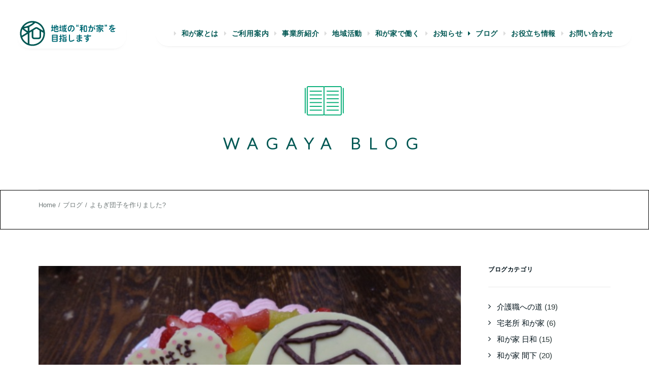

--- FILE ---
content_type: text/html; charset=UTF-8
request_url: https://wagaya.co.jp/blog/2021/06/29/%E3%82%88%E3%82%82%E3%81%8E%E5%9B%A3%E5%AD%90%E3%82%92%E4%BD%9C%E3%82%8A%E3%81%BE%E3%81%97%E3%81%9F%F0%9F%8D%83/
body_size: 12767
content:
<!DOCTYPE html>
<html class="no-touch" lang="ja" xmlns="http://www.w3.org/1999/xhtml">
<head>
<meta http-equiv="Content-Type" content="text/html; charset=UTF-8">
<meta name="viewport" content="width=device-width, initial-scale=1">
<link rel="profile" href="http://gmpg.org/xfn/11">
<link rel="pingback" href="https://wagaya.co.jp/wp/xmlrpc.php">
<meta name='robots' content='index, follow, max-image-preview:large, max-snippet:-1, max-video-preview:-1' />

	<!-- This site is optimized with the Yoast SEO plugin v20.11 - https://yoast.com/wordpress/plugins/seo/ -->
	<title>よもぎ団子を作りました? - 和が家</title>
	<link rel="canonical" href="https://wagaya.co.jp/blog/2021/06/29/よもぎ団子を作りました🍃/" />
	<meta property="og:locale" content="ja_JP" />
	<meta property="og:type" content="article" />
	<meta property="og:title" content="よもぎ団子を作りました? - 和が家" />
	<meta property="og:description" content="よもぎ団子♪ &nbsp; &nbsp; [&hellip;]" />
	<meta property="og:url" content="https://wagaya.co.jp/blog/2021/06/29/よもぎ団子を作りました🍃/" />
	<meta property="og:site_name" content="和が家" />
	<meta property="og:image" content="https://wagaya.co.jp/wp/wp-content/uploads/2021/06/image32.jpeg" />
	<meta property="og:image:width" content="626" />
	<meta property="og:image:height" content="469" />
	<meta property="og:image:type" content="image/jpeg" />
	<meta name="twitter:card" content="summary_large_image" />
	<meta name="twitter:label1" content="推定読み取り時間" />
	<meta name="twitter:data1" content="3分" />
	<script type="application/ld+json" class="yoast-schema-graph">{"@context":"https://schema.org","@graph":[{"@type":"WebPage","@id":"https://wagaya.co.jp/blog/2021/06/29/%e3%82%88%e3%82%82%e3%81%8e%e5%9b%a3%e5%ad%90%e3%82%92%e4%bd%9c%e3%82%8a%e3%81%be%e3%81%97%e3%81%9f%f0%9f%8d%83/","url":"https://wagaya.co.jp/blog/2021/06/29/%e3%82%88%e3%82%82%e3%81%8e%e5%9b%a3%e5%ad%90%e3%82%92%e4%bd%9c%e3%82%8a%e3%81%be%e3%81%97%e3%81%9f%f0%9f%8d%83/","name":"よもぎ団子を作りました? - 和が家","isPartOf":{"@id":"https://wagaya.co.jp/#website"},"primaryImageOfPage":{"@id":"https://wagaya.co.jp/blog/2021/06/29/%e3%82%88%e3%82%82%e3%81%8e%e5%9b%a3%e5%ad%90%e3%82%92%e4%bd%9c%e3%82%8a%e3%81%be%e3%81%97%e3%81%9f%f0%9f%8d%83/#primaryimage"},"image":{"@id":"https://wagaya.co.jp/blog/2021/06/29/%e3%82%88%e3%82%82%e3%81%8e%e5%9b%a3%e5%ad%90%e3%82%92%e4%bd%9c%e3%82%8a%e3%81%be%e3%81%97%e3%81%9f%f0%9f%8d%83/#primaryimage"},"thumbnailUrl":"https://wagaya.co.jp/wp/wp-content/uploads/2021/06/image32.jpeg","datePublished":"2021-06-29T04:24:41+00:00","dateModified":"2021-06-29T04:24:41+00:00","breadcrumb":{"@id":"https://wagaya.co.jp/blog/2021/06/29/%e3%82%88%e3%82%82%e3%81%8e%e5%9b%a3%e5%ad%90%e3%82%92%e4%bd%9c%e3%82%8a%e3%81%be%e3%81%97%e3%81%9f%f0%9f%8d%83/#breadcrumb"},"inLanguage":"ja","potentialAction":[{"@type":"ReadAction","target":["https://wagaya.co.jp/blog/2021/06/29/%e3%82%88%e3%82%82%e3%81%8e%e5%9b%a3%e5%ad%90%e3%82%92%e4%bd%9c%e3%82%8a%e3%81%be%e3%81%97%e3%81%9f%f0%9f%8d%83/"]}]},{"@type":"ImageObject","inLanguage":"ja","@id":"https://wagaya.co.jp/blog/2021/06/29/%e3%82%88%e3%82%82%e3%81%8e%e5%9b%a3%e5%ad%90%e3%82%92%e4%bd%9c%e3%82%8a%e3%81%be%e3%81%97%e3%81%9f%f0%9f%8d%83/#primaryimage","url":"https://wagaya.co.jp/wp/wp-content/uploads/2021/06/image32.jpeg","contentUrl":"https://wagaya.co.jp/wp/wp-content/uploads/2021/06/image32.jpeg","width":626,"height":469},{"@type":"BreadcrumbList","@id":"https://wagaya.co.jp/blog/2021/06/29/%e3%82%88%e3%82%82%e3%81%8e%e5%9b%a3%e5%ad%90%e3%82%92%e4%bd%9c%e3%82%8a%e3%81%be%e3%81%97%e3%81%9f%f0%9f%8d%83/#breadcrumb","itemListElement":[{"@type":"ListItem","position":1,"name":"ホーム","item":"https://wagaya.co.jp/"},{"@type":"ListItem","position":2,"name":"ブログ","item":"https://wagaya.co.jp/blog/"},{"@type":"ListItem","position":3,"name":"よもぎ団子を作りました?"}]},{"@type":"WebSite","@id":"https://wagaya.co.jp/#website","url":"https://wagaya.co.jp/","name":"和が家","description":"長野県岡谷市","potentialAction":[{"@type":"SearchAction","target":{"@type":"EntryPoint","urlTemplate":"https://wagaya.co.jp/?s={search_term_string}"},"query-input":"required name=search_term_string"}],"inLanguage":"ja"}]}</script>
	<!-- / Yoast SEO plugin. -->


<link rel='dns-prefetch' href='//www.googletagmanager.com' />
<link rel='dns-prefetch' href='//fonts.googleapis.com' />
<link rel="alternate" type="application/rss+xml" title="和が家 &raquo; フィード" href="https://wagaya.co.jp/feed/" />
<link rel="alternate" type="application/rss+xml" title="和が家 &raquo; コメントフィード" href="https://wagaya.co.jp/comments/feed/" />
<link rel="preload" as="style" onload="this.onload=null;this.rel='stylesheet'" id='colorbox-css' href='https://wagaya.co.jp/wp/wp-content/plugins/wp-colorbox/example5/colorbox.css?ver=6.2.8' type='text/css' media='all' />
<link rel='stylesheet' id='classic-theme-styles-css' href='https://wagaya.co.jp/wp/wp-includes/css/classic-themes.min.css?ver=6.2.8' type='text/css' media='all' />
<link rel="preload" as="style" onload="this.onload=null;this.rel='stylesheet'" id='pz-linkcard-css' href='//wagaya.co.jp/wp/wp-content/uploads/pz-linkcard/style.css?ver=2.4.7.28' type='text/css' media='all' />
<link rel='stylesheet' id='uncodefont-google-css' href='//fonts.googleapis.com/css?family=Lato%3A300&#038;subset=latin-ext%2Clatin&#038;display=swap&#038;ver=2.7.12' type='text/css' media='all' />
<link rel="preload" as="style" onload="this.onload=null;this.rel='stylesheet'" id='wordpress-popular-posts-css-css' href='https://wagaya.co.jp/wp/wp-content/plugins/wordpress-popular-posts/assets/css/wpp.css?ver=6.2.1' type='text/css' media='all' />
<link rel='stylesheet' id='uncode-style-css' href='https://wagaya.co.jp/wp/wp-content/themes/uncode/library/css/style.css' type='text/css' media='all' />
<style id='uncode-style-inline-css' type='text/css'>

@media (max-width: 959px) { .navbar-brand > * { height: 50px !important;}}
@media (min-width: 960px) { .limit-width { max-width: 1200px; margin: auto;}}
body.menu-custom-padding .col-lg-0.logo-container, body.menu-custom-padding .col-lg-2.logo-container, body.menu-custom-padding .col-lg-12 .logo-container, body.menu-custom-padding .col-lg-4.logo-container { padding-top: 36px; padding-bottom: 36px; }
body.menu-custom-padding .col-lg-0.logo-container.shrinked, body.menu-custom-padding .col-lg-2.logo-container.shrinked, body.menu-custom-padding .col-lg-12 .logo-container.shrinked, body.menu-custom-padding .col-lg-4.logo-container.shrinked { padding-top: 27px; padding-bottom: 27px; }
@media (max-width: 959px) { body.menu-custom-padding .menu-container .logo-container { padding-top: 27px !important; padding-bottom: 27px !important; } }
#changer-back-color { transition: background-color 1000ms cubic-bezier(0.25, 1, 0.5, 1) !important; } #changer-back-color > div { transition: opacity 1000ms cubic-bezier(0.25, 1, 0.5, 1) !important; } body.bg-changer-init.disable-hover .main-wrapper .style-light,  body.bg-changer-init.disable-hover .main-wrapper .style-light h1,  body.bg-changer-init.disable-hover .main-wrapper .style-light h2, body.bg-changer-init.disable-hover .main-wrapper .style-light h3, body.bg-changer-init.disable-hover .main-wrapper .style-light h4, body.bg-changer-init.disable-hover .main-wrapper .style-light h5, body.bg-changer-init.disable-hover .main-wrapper .style-light h6, body.bg-changer-init.disable-hover .main-wrapper .style-light a, body.bg-changer-init.disable-hover .main-wrapper .style-dark, body.bg-changer-init.disable-hover .main-wrapper .style-dark h1, body.bg-changer-init.disable-hover .main-wrapper .style-dark h2, body.bg-changer-init.disable-hover .main-wrapper .style-dark h3, body.bg-changer-init.disable-hover .main-wrapper .style-dark h4, body.bg-changer-init.disable-hover .main-wrapper .style-dark h5, body.bg-changer-init.disable-hover .main-wrapper .style-dark h6, body.bg-changer-init.disable-hover .main-wrapper .style-dark a { transition: color 1000ms cubic-bezier(0.25, 1, 0.5, 1) !important; }
</style>
<link rel="preload" as="style" onload="this.onload=null;this.rel='stylesheet'" id='uncode-custom-style-css' href='https://wagaya.co.jp/wp/wp-content/themes/uncode/library/css/style-custom.css' type='text/css' media='all' />
<style id='uncode-custom-style-inline-css' type='text/css'>
.grecaptcha-badge { visibility:hidden; }@media (min-width:960px) {body[class*=hmenu-]:not(.hormenu-position-right) .navbar-nav-last > ul {padding:0 36px !important;}body.hmenu .menu-primary .menu-horizontal .menu-smart > li > a, .navbar-cta ul.menu-smart > li > a {padding-top:18px;padding-bottom:18px;}}
</style>
<link rel="preload" as="style" onload="this.onload=null;this.rel='stylesheet'" id='child-style-css' href='https://wagaya.co.jp/wp/wp-content/themes/uncode-child/style.css' type='text/css' media='all' />
<link rel="preload" as="style" onload="this.onload=null;this.rel='stylesheet'" id='uncode-style-breadcrumbs-css' href='https://wagaya.co.jp/wp/wp-content/themes/uncode/library/css/style-breadcrumbs.css?ver=all' type='text/css' media='all' />
<link rel="preload" as="style" onload="this.onload=null;this.rel='stylesheet'" id='uncode-style-widgets-css' href='https://wagaya.co.jp/wp/wp-content/themes/uncode/library/css/style-widgets.css?ver=all' type='text/css' media='all' />
<link rel="preload" as="style" onload="this.onload=null;this.rel='stylesheet'" id='uncode-style-iconbox-css' href='https://wagaya.co.jp/wp/wp-content/themes/uncode/library/css/style-iconbox.css?ver=all' type='text/css' media='all' />
<link rel="preload" as="style" onload="this.onload=null;this.rel='stylesheet'" id='uncode-style-single-media-css' href='https://wagaya.co.jp/wp/wp-content/themes/uncode/library/css/style-single-media.css?ver=all' type='text/css' media='all' />
<link rel="preload" as="style" onload="this.onload=null;this.rel='stylesheet'" id='uncode-style-utils-css' href='https://wagaya.co.jp/wp/wp-content/themes/uncode/library/css/style-utils.css?ver=all' type='text/css' media='all' />
<link rel="preload" as="style" onload="this.onload=null;this.rel='stylesheet'" id='uncode-icons-css' href='https://wagaya.co.jp/wp/wp-content/themes/uncode/library/css/uncode-icons.css' type='text/css' media='all' />
<script type='text/javascript' src='https://wagaya.co.jp/wp/wp-includes/js/jquery/jquery.min.js?ver=3.6.4' id='jquery-core-js'></script>
<script type='text/javascript' src='https://wagaya.co.jp/wp/wp-content/plugins/wp-colorbox/jquery.colorbox-min.js?ver=1.1.5' id='colorbox-js'></script>
<script type='text/javascript' src='https://wagaya.co.jp/wp/wp-content/plugins/wp-colorbox/wp-colorbox.js?ver=1.1.5' id='wp-colorbox-js'></script>
<script type='application/json' id='wpp-json'>
{"sampling_active":0,"sampling_rate":100,"ajax_url":"https:\/\/wagaya.co.jp\/wp-json\/wordpress-popular-posts\/v1\/popular-posts","api_url":"https:\/\/wagaya.co.jp\/wp-json\/wordpress-popular-posts","ID":3378,"token":"0e8b8a9cee","lang":0,"debug":0}
</script>
<script type='text/javascript' src='https://wagaya.co.jp/wp/wp-content/plugins/wordpress-popular-posts/assets/js/wpp.min.js?ver=6.2.1' id='wpp-js-js'></script>
<script type='text/javascript' id='uncode-init-js-extra'>
/* <![CDATA[ */
var SiteParameters = {"days":"days","hours":"hours","minutes":"minutes","seconds":"seconds","constant_scroll":"on","scroll_speed":"2","parallax_factor":"0.25","loading":"Loading\u2026","slide_name":"slide","slide_footer":"footer","ajax_url":"https:\/\/wagaya.co.jp\/wp\/wp-admin\/admin-ajax.php","nonce_adaptive_images":"4fbc9f4803","nonce_srcset_async":"2885b574fc","enable_debug":"","block_mobile_videos":"","is_frontend_editor":"","main_width":["1200","px"],"mobile_parallax_allowed":"","wireframes_plugin_active":"","sticky_elements":"off","lazyload_type":"","resize_quality":"90","register_metadata":"1","bg_changer_time":"1000","update_wc_fragments":"1","optimize_shortpixel_image":"","custom_cursor_selector":"[href], .trigger-overlay, .owl-next, .owl-prev, .owl-dot, input[type=\"submit\"], input[type=\"checkbox\"], button[type=\"submit\"], a[class^=\"ilightbox\"], .ilightbox-thumbnail, .ilightbox-prev, .ilightbox-next, .overlay-close, .unmodal-close, .qty-inset > span, .share-button li, .uncode-post-titles .tmb.tmb-click-area, .btn-link, .tmb-click-row .t-inside, .lg-outer button, .lg-thumb img","mobile_parallax_animation":"","lbox_enhanced":"","native_media_player":"1","vimeoPlayerParams":"?autoplay=0","ajax_filter_key_search":"key","ajax_filter_key_unfilter":"unfilter","dynamic_srcset_active":"1","dynamic_srcset_bg_mobile_breakpoint":"570","dynamic_srcset_bunch_limit":"1","dynamic_srcset_bg_mobile_size":"0","activate_webp":"","force_webp":""};
/* ]]> */
</script>
<script type='text/javascript' src='https://wagaya.co.jp/wp/wp-content/themes/uncode/library/js/init.min.js' id='uncode-init-js'></script>

<!-- Google アナリティクス スニペット (Site Kit が追加) -->
<script type='text/javascript' src='https://www.googletagmanager.com/gtag/js?id=UA-187553247-2' id='google_gtagjs-js' async></script>
<script type='text/javascript' id='google_gtagjs-js-after'>
window.dataLayer = window.dataLayer || [];function gtag(){dataLayer.push(arguments);}
gtag('set', 'linker', {"domains":["wagaya.co.jp"]} );
gtag("js", new Date());
gtag("set", "developer_id.dZTNiMT", true);
gtag("config", "UA-187553247-2", {"anonymize_ip":true});
gtag("config", "G-TTTM5F859X");
</script>

<!-- (ここまで) Google アナリティクス スニペット (Site Kit が追加) -->
<link rel="https://api.w.org/" href="https://wagaya.co.jp/wp-json/" /><link rel="alternate" type="application/json" href="https://wagaya.co.jp/wp-json/wp/v2/blog/3378" /><link rel="EditURI" type="application/rsd+xml" title="RSD" href="https://wagaya.co.jp/wp/xmlrpc.php?rsd" />
<link rel="wlwmanifest" type="application/wlwmanifest+xml" href="https://wagaya.co.jp/wp/wp-includes/wlwmanifest.xml" />
<meta name="generator" content="WordPress 6.2.8" />
<link rel='shortlink' href='https://wagaya.co.jp/?p=3378' />
<style>.grecaptcha-hide{visibility: hidden !important;}</style>
		<meta name="generator" content="Site Kit by Google 1.105.0" />            <style id="wpp-loading-animation-styles">@-webkit-keyframes bgslide{from{background-position-x:0}to{background-position-x:-200%}}@keyframes bgslide{from{background-position-x:0}to{background-position-x:-200%}}.wpp-widget-placeholder,.wpp-widget-block-placeholder,.wpp-shortcode-placeholder{margin:0 auto;width:60px;height:3px;background:#dd3737;background:linear-gradient(90deg,#dd3737 0%,#571313 10%,#dd3737 100%);background-size:200% auto;border-radius:3px;-webkit-animation:bgslide 1s infinite linear;animation:bgslide 1s infinite linear}</style>
            <!-- All in one Favicon 4.7 --><link rel="icon" href="https://wagaya.co.jp/wp/wp-content/uploads/2021/01/favicon.png" type="image/png"/>
<link rel="apple-touch-icon" href="https://wagaya.co.jp/wp/wp-content/uploads/2021/01/app-icon.png" />

<!-- Google タグ マネージャー スニペット (Site Kit が追加) -->
<script type="text/javascript">
			( function( w, d, s, l, i ) {
				w[l] = w[l] || [];
				w[l].push( {'gtm.start': new Date().getTime(), event: 'gtm.js'} );
				var f = d.getElementsByTagName( s )[0],
					j = d.createElement( s ), dl = l != 'dataLayer' ? '&l=' + l : '';
				j.async = true;
				j.src = 'https://www.googletagmanager.com/gtm.js?id=' + i + dl;
				f.parentNode.insertBefore( j, f );
			} )( window, document, 'script', 'dataLayer', 'GTM-KG7T2CN' );
			
</script>

<!-- (ここまで) Google タグ マネージャー スニペット (Site Kit が追加) -->
<noscript><style> .wpb_animate_when_almost_visible { opacity: 1; }</style></noscript></head>
<body class="blog-template-default single single-blog postid-3378  style-color-xsdn-bg training_status_unavailable  lesson_status_available  hormenu-position-left megamenu-full-submenu hmenu hmenu-position-right header-full-width main-center-align menu-mobile-transparent menu-custom-padding menu-sticky-mobile mobile-parallax-not-allowed ilb-no-bounce unreg uncode-logo-mobile qw-body-scroll-disabled menu-sticky-fix menu-scroll-transparency wpb-js-composer js-comp-ver-6.13.0 vc_responsive" data-border="0">
		<div id="vh_layout_help"></div>		<!-- Google タグ マネージャー (noscript) スニペット (Site Kit が追加) -->
		<noscript>
			<iframe src="https://www.googletagmanager.com/ns.html?id=GTM-KG7T2CN" height="0" width="0" style="display:none;visibility:hidden"></iframe>
		</noscript>
		<!-- (ここまで) Google タグ マネージャー (noscript) スニペット (Site Kit が追加) -->
		<div class="body-borders" data-border="0"><div class="top-border body-border-shadow"></div><div class="right-border body-border-shadow"></div><div class="bottom-border body-border-shadow"></div><div class="left-border body-border-shadow"></div><div class="top-border style-light-bg"></div><div class="right-border style-light-bg"></div><div class="bottom-border style-light-bg"></div><div class="left-border style-light-bg"></div></div>	<div class="box-wrapper">
		<div class="box-container">
		<script type="text/javascript" id="initBox">UNCODE.initBox();</script>
		<div class="menu-wrapper menu-shrink menu-sticky menu-sticky-mobile menu-no-arrows">
													
													<header id="masthead" class="navbar menu-primary menu-light submenu-dark menu-transparent menu-add-padding menu-desktop-transparent style-light-original single-h-padding menu-absolute menu-with-logo">
														<div class="menu-container style-color-xsdn-bg menu-no-borders">
															<div class="row-menu">
																<div class="row-menu-inner">
																	<div id="logo-container-mobile" class="col-lg-0 logo-container middle">
																		<div id="main-logo" class="navbar-header style-light">
																			<a href="https://wagaya.co.jp/" class="navbar-brand" data-padding-shrink ="27" data-minheight="50"><div class="logo-image main-logo  logo-light" data-maxheight="60" style="height: 60px;"><img decoding="async" src="https://wagaya.co.jp/wp/wp-content/uploads/2020/08/slogan.svg" alt="logo" width="1" height="1" class="img-responsive" /></div><div class="logo-image main-logo  logo-dark" data-maxheight="60" style="height: 60px;display:none;"><img decoding="async" src="https://wagaya.co.jp/wp/wp-content/uploads/2020/08/slogan.svg" alt="logo" width="1" height="1" class="img-responsive" /></div><div class="logo-image mobile-logo logo-light" data-maxheight="60" style="height: 60px;"><img decoding="async" src="https://wagaya.co.jp/wp/wp-content/uploads/2020/08/w-Logomark_green.svg" alt="logo" width="1" height="1" class="img-responsive" /></div><div class="logo-image mobile-logo logo-dark" data-maxheight="60" style="height: 60px;display:none;"><img decoding="async" src="https://wagaya.co.jp/wp/wp-content/uploads/2020/08/w-Logomark_white.svg" alt="logo" width="1" height="1" class="img-responsive" /></div></a>
																		</div>
																		<div class="mmb-container"><div class="mobile-additional-icons"></div><div class="mobile-menu-button mobile-menu-button-light lines-button"><span class="lines"><span></span></span></div></div>
																	</div>
																	<div class="col-lg-12 main-menu-container middle">
																		<div class="menu-horizontal">
																			<div class="menu-horizontal-inner">
																				<div class="nav navbar-nav navbar-main navbar-nav-last"><ul id="menu-primary-menu" class="menu-primary-inner menu-smart sm"><li id="menu-item-420" class="menu-item menu-item-type-post_type menu-item-object-page menu-item-420 menu-item-link"><a title="和が家とは" href="https://wagaya.co.jp/about/"><i class="menu-icon fa fa-caret-right"></i>和が家とは<i class="fa fa-angle-right fa-dropdown"></i></a></li>
<li id="menu-item-419" class="menu-item menu-item-type-post_type menu-item-object-page menu-item-419 menu-item-link"><a title="ご利用案内" href="https://wagaya.co.jp/guide/"><i class="menu-icon fa fa-caret-right"></i>ご利用案内<i class="fa fa-angle-right fa-dropdown"></i></a></li>
<li id="menu-item-797" class="menu-item menu-item-type-portfolio menu-item-object-cpt-archive menu-item-has-children menu-item-797 dropdown menu-item-link"><a title="事業所紹介" href="https://wagaya.co.jp/house/" data-toggle="dropdown" class="dropdown-toggle"><i class="menu-icon fa fa-caret-right"></i>事業所紹介<i class="fa fa-angle-down fa-dropdown"></i></a>
<ul role="menu" class="drop-menu">
	<li id="menu-item-1614" class="menu-item menu-item-type-post_type menu-item-object-portfolio menu-item-1614"><a title="宅老所 和が家" href="https://wagaya.co.jp/house/%e5%ae%85%e8%80%81%e6%89%80-%e5%92%8c%e3%81%8c%e5%ae%b6/">宅老所 和が家<i class="fa fa-angle-right fa-dropdown"></i></a></li>
	<li id="menu-item-1615" class="menu-item menu-item-type-post_type menu-item-object-portfolio menu-item-1615"><a title="和が家 日和" href="https://wagaya.co.jp/house/%e5%92%8c%e3%81%8c%e5%ae%b6-%e6%97%a5%e5%92%8c/">和が家 日和<i class="fa fa-angle-right fa-dropdown"></i></a></li>
	<li id="menu-item-1616" class="menu-item menu-item-type-post_type menu-item-object-portfolio menu-item-1616"><a title="和が家 間下" href="https://wagaya.co.jp/house/%e5%92%8c%e3%81%8c%e5%ae%b6-%e9%96%93%e4%b8%8b/">和が家 間下<i class="fa fa-angle-right fa-dropdown"></i></a></li>
	<li id="menu-item-1612" class="menu-item menu-item-type-post_type menu-item-object-portfolio menu-item-1612"><a title="和が家 新倉" href="https://wagaya.co.jp/house/%e5%92%8c%e3%81%8c%e5%ae%b6-%e6%96%b0%e5%80%89/">和が家 新倉<i class="fa fa-angle-right fa-dropdown"></i></a></li>
	<li id="menu-item-1613" class="menu-item menu-item-type-post_type menu-item-object-portfolio menu-item-1613"><a title="wagaya 岡谷店" href="https://wagaya.co.jp/house/wagaya-%e5%b2%a1%e8%b0%b7/">wagaya 岡谷店<i class="fa fa-angle-right fa-dropdown"></i></a></li>
	<li id="menu-item-1618" class="menu-item menu-item-type-post_type menu-item-object-portfolio menu-item-1618"><a title="ひかりサロン wagaya" href="https://wagaya.co.jp/house/hikari-salon/">ひかりサロン wagaya<i class="fa fa-angle-right fa-dropdown"></i></a></li>
	<li id="menu-item-1617" class="menu-item menu-item-type-post_type menu-item-object-portfolio menu-item-1617"><a title="おはな 和が家" href="https://wagaya.co.jp/house/%e3%81%8a%e3%81%af%e3%81%aa-%e5%92%8c%e3%81%8c%e5%ae%b6/">おはな 和が家<i class="fa fa-angle-right fa-dropdown"></i></a></li>
	<li id="menu-item-10176" class="menu-item menu-item-type-post_type menu-item-object-portfolio menu-item-10176"><a title="定期巡回ケアステーション 和が家" href="https://wagaya.co.jp/house/%e5%ae%9a%e6%9c%9f%e5%b7%a1%e5%9b%9e%e3%82%b1%e3%82%a2%e3%82%b9%e3%83%86%e3%83%bc%e3%82%b7%e3%83%a7%e3%83%b3-%e5%92%8c%e3%81%8c%e5%ae%b6/">定期巡回ケアステーション 和が家<i class="fa fa-angle-right fa-dropdown"></i></a></li>
</ul>
</li>
<li id="menu-item-2610" class="menu-item menu-item-type-custom menu-item-object-custom menu-item-has-children menu-item-2610 dropdown menu-item-link"><a title="地域活動" href="#" data-toggle="dropdown" class="dropdown-toggle"><i class="menu-icon fa fa-caret-right"></i>地域活動<i class="fa fa-angle-down fa-dropdown"></i></a>
<ul role="menu" class="drop-menu">
	<li id="menu-item-2611" class="menu-item menu-item-type-post_type menu-item-object-page menu-item-2611"><a title="学び処 和が家" href="https://wagaya.co.jp/training/">学び処 和が家<i class="fa fa-angle-right fa-dropdown"></i></a></li>
	<li id="menu-item-2791" class="menu-item menu-item-type-post_type menu-item-object-page menu-item-2791"><a title="&#038;HOUSE" href="https://wagaya.co.jp/and-house/">&#038;HOUSE<i class="fa fa-angle-right fa-dropdown"></i></a></li>
</ul>
</li>
<li id="menu-item-7582" class="menu-item menu-item-type-custom menu-item-object-custom menu-item-7582 menu-item-link"><a title="和が家で働く" target="_blank" href="https://recruit.wagaya.co.jp/"><i class="menu-icon fa fa-caret-right"></i>和が家で働く<i class="fa fa-angle-right fa-dropdown"></i></a></li>
<li id="menu-item-415" class="menu-item menu-item-type-post_type menu-item-object-page current_page_parent menu-item-415 menu-item-link"><a title="お知らせ" href="https://wagaya.co.jp/news/"><i class="menu-icon fa fa-caret-right"></i>お知らせ<i class="fa fa-angle-right fa-dropdown"></i></a></li>
<li id="menu-item-1474" class="current-menu-item menu-item menu-item-type-blog menu-item-object-cpt-archive menu-item-1474 active menu-item-link"><a title="ブログ" href="https://wagaya.co.jp/blog/"><i class="menu-icon fa fa-caret-right"></i>ブログ<i class="fa fa-angle-right fa-dropdown"></i></a></li>
<li id="menu-item-12035" class="menu-item menu-item-type-read menu-item-object-cpt-archive menu-item-12035 menu-item-link"><a title="お役立ち情報" href="https://wagaya.co.jp/read/"><i class="menu-icon fa fa-caret-right"></i>お役立ち情報<i class="fa fa-angle-right fa-dropdown"></i></a></li>
<li id="menu-item-416" class="menu-item menu-item-type-post_type menu-item-object-page menu-item-416 menu-item-link"><a title="お問い合わせ" href="https://wagaya.co.jp/contact/"><i class="menu-icon fa fa-caret-right"></i>お問い合わせ<i class="fa fa-angle-right fa-dropdown"></i></a></li>
</ul></div><div class="desktop-hidden">
														 							</div></div>
																		</div>
																	</div>
																</div>
															</div></div>
													</header>
												</div>			<script type="text/javascript" id="fixMenuHeight">UNCODE.fixMenuHeight();</script>
			<div class="main-wrapper">
				<div class="main-container">
					<div class="page-wrapper">
						<div class="sections-container">
<div id="page-header"><div class="header-wrapper header-uncode-block">
									<div data-parent="true" class="vc_row row-container boomapps_vcrow" id="row-unique-0"><div class="row single-top-padding no-bottom-padding single-h-padding limit-width row-parent row-header"><div class="wpb_row row-inner"><div class="wpb_column pos-top pos-center align_center column_parent col-lg-12 boomapps_vccolumn single-internal-gutter"><div class="uncol style-light"  ><div class="uncoltable"><div class="uncell  boomapps_vccolumn no-block-padding" ><div class="uncont"><div class="icon-box icon-box-top" ><div class="icon-box-icon fa-container" style="margin-bottom: 0px;"><span class="text-accent-color btn-disable-hover"><i class="fa fa-book-open fa-4x fa-fw"></i></span></div></div><div class="vc_custom_heading_wrap fontsize-18px-mobile"><div class="heading-text el-text" ><h2 class="font-767119 fontsize-774564 fontspace-128252 text-color-175147-color" ><span>WAGAYA BLOG</span></h2></div><div class="clear"></div></div><div class="vc_custom_heading_wrap fontsize-24px-mobile auto-post-title"><div class="heading-text el-text" ><h2 class="fontsize-627106 fontspace-325322 text-accent-color" ><span>よもぎ団子を作りました?</span></h2></div><div class="clear"></div></div><div class="empty-space empty-single" ><span class="empty-space-inner"></span></div>
<div class="divider-wrapper "  >
    <hr class="border-color-gyho-color separator-no-padding"  />
</div>
</div></div></div></div></div><script id="script-row-unique-0" data-row="script-row-unique-0" type="text/javascript" class="vc_controls">UNCODE.initRow(document.getElementById("row-unique-0"));</script></div></div></div></div></div><script type="text/javascript">UNCODE.initHeader();</script><div class="row-container row-breadcrumb row-breadcrumb-light text-left">
		  					<div class="row row-parent style-light limit-width">
									<div class="breadcrumb-title h5 text-bold">よもぎ団子を作りました?</div><ol class="breadcrumb header-subtitle"><li><a href="https://wagaya.co.jp/">Home</a></li><li><a href="https://wagaya.co.jp/blog/">ブログ</a></li><li class="current">よもぎ団子を作りました?</li></ol>
								</div>
							</div><article id="post-3378" class="page-body style-light-bg post-3378 blog type-blog status-publish has-post-thumbnail hentry blog_tax-15">
          <div class="post-wrapper">
          	<div class="post-body"><div class="row-container">
        							<div class="row row-parent un-sidebar-layout col-std-gutter double-top-padding no-bottom-padding limit-width">
												<div class="row-inner">
													<div class="col-lg-9">
											<div class="post-content style-light double-bottom-padding"><div class="post-media"><div class="tmb tmb-light tmb-content-under tmb-media-last tmb-no-bg" ><div class="t-inside" ><div class="t-entry-visual"><div class="t-entry-visual-tc"><div class="t-entry-visual-cont"><div class="dummy" style="padding-top: 74.9%;"></div><a tabindex="-1" href="#" class="inactive-link pushed"><div class="t-entry-visual-overlay"><div class="t-entry-visual-overlay-in "></div></div><img decoding="async" class="srcset-async srcset-auto wp-image-3390" src="https://wagaya.co.jp/wp/wp-content/uploads/2021/06/image32.jpeg" width="626" height="469" alt="" data-no-bp="" data-bp="720,1032" data-uniqueid="3390-135124" data-guid="https://wagaya.co.jp/wp/wp-content/uploads/2021/06/image32.jpeg" data-path="2021/06/image32.jpeg" data-width="626" data-height="469" data-singlew="9" data-singleh="" data-crop="" loading="lazy" data-srcset="https://wagaya.co.jp/wp/wp-content/uploads/2021/06/image32.jpeg 626w, https://wagaya.co.jp/wp/wp-content/uploads/2021/06/image32-300x225.jpeg 300w" srcset="[data-uri]" /></a></div>
					</div>
				</div></div></div></div><div class="post-title-wrapper"><h1 class="post-title">よもぎ団子を作りました?</h1><div class="post-info"><div class="date-info">2021年6月29日</div><div class="author-info"><span>|</span>By <a href="https://wagaya.co.jp/author/wagaya_editor/">wagaya_editor</a></div></div></div><p><span style="color: #339966;">よもぎ団子♪</span></p>
<p><img decoding="async" class="size-full wp-image-3385 alignleft" src="https://wagaya.co.jp/wp/wp-content/uploads/2021/06/image18.jpeg" alt="" width="458" height="344" srcset="https://wagaya.co.jp/wp/wp-content/uploads/2021/06/image18.jpeg 458w, https://wagaya.co.jp/wp/wp-content/uploads/2021/06/image18-300x225.jpeg 300w" sizes="(max-width: 458px) 100vw, 458px" /></p>
<p>&nbsp;</p>
<p>&nbsp;</p>
<p>&nbsp;</p>
<p>&nbsp;</p>
<p>&nbsp;</p>
<p>&nbsp;</p>
<p>&nbsp;</p>
<p>&nbsp;</p>
<p>&nbsp;</p>
<p>&nbsp;</p>
<p><img decoding="async" class="wp-image-3386 alignleft" src="https://wagaya.co.jp/wp/wp-content/uploads/2021/06/image12-1.jpeg" alt="" width="460" height="404" srcset="https://wagaya.co.jp/wp/wp-content/uploads/2021/06/image12-1.jpeg 639w, https://wagaya.co.jp/wp/wp-content/uploads/2021/06/image12-1-300x264.jpeg 300w" sizes="(max-width: 460px) 100vw, 460px" /></p>
<p>&nbsp;</p>
<p>&nbsp;</p>
<p>&nbsp;</p>
<p>&nbsp;</p>
<p>&nbsp;</p>
<p>&nbsp;</p>
<p>&nbsp;</p>
<p>&nbsp;</p>
<p>&nbsp;</p>
<p>&nbsp;</p>
<p>&nbsp;</p>
<p>&nbsp;</p>
<p><img decoding="async" class=" wp-image-3387 alignleft" src="https://wagaya.co.jp/wp/wp-content/uploads/2021/06/image11-2.jpeg" alt="" width="458" height="344" srcset="https://wagaya.co.jp/wp/wp-content/uploads/2021/06/image11-2.jpeg 593w, https://wagaya.co.jp/wp/wp-content/uploads/2021/06/image11-2-300x225.jpeg 300w" sizes="(max-width: 458px) 100vw, 458px" /></p>
<p>&nbsp;</p>
<p>&nbsp;</p>
<p>&nbsp;</p>
<p>&nbsp;</p>
<p>&nbsp;</p>
<p>&nbsp;</p>
<p>&nbsp;</p>
<p>&nbsp;</p>
<p>&nbsp;</p>
<p>&nbsp;</p>
<p><span style="color: #ff00ff;">♪完成♪</span></p>
<p><img decoding="async" class="size-full wp-image-3388 alignleft" src="https://wagaya.co.jp/wp/wp-content/uploads/2021/06/image6-1.jpeg" alt="" width="454" height="323" srcset="https://wagaya.co.jp/wp/wp-content/uploads/2021/06/image6-1.jpeg 454w, https://wagaya.co.jp/wp/wp-content/uploads/2021/06/image6-1-300x213.jpeg 300w" sizes="(max-width: 454px) 100vw, 454px" /></p>
<p>&nbsp;</p>
<p>&nbsp;</p>
<p>&nbsp;</p>
<p>&nbsp;</p>
<p>&nbsp;</p>
<p>&nbsp;</p>
<p>&nbsp;</p>
<p>&nbsp;</p>
<p>&nbsp;</p>
<p>いただきます♬</p>
<p><img decoding="async" class=" wp-image-3389 alignleft" src="https://wagaya.co.jp/wp/wp-content/uploads/2021/06/image10-1.jpeg" alt="" width="460" height="345" srcset="https://wagaya.co.jp/wp/wp-content/uploads/2021/06/image10-1.jpeg 599w, https://wagaya.co.jp/wp/wp-content/uploads/2021/06/image10-1-300x225.jpeg 300w" sizes="(max-width: 460px) 100vw, 460px" /></p>
<p>&nbsp;</p>
<p>&nbsp;</p>
<p>&nbsp;</p>
<p>&nbsp;</p>
<p>&nbsp;</p>
<p>&nbsp;</p>
<p>&nbsp;</p>
<p>&nbsp;</p>
<p>&nbsp;</p>
<p>&nbsp;</p>
<p>&nbsp;</p>
<p>今年もひまわり?植えました♪</p>
<p><img decoding="async" class="size-full wp-image-3397 alignleft" src="https://wagaya.co.jp/wp/wp-content/uploads/2021/06/image30-rotated.jpeg" alt="" width="343" height="457" srcset="https://wagaya.co.jp/wp/wp-content/uploads/2021/06/image30-rotated.jpeg 343w, https://wagaya.co.jp/wp/wp-content/uploads/2021/06/image30-225x300.jpeg 225w" sizes="(max-width: 343px) 100vw, 343px" /></p>
<p>&nbsp;</p>
<p>&nbsp;</p>
<p>&nbsp;</p>
<p>&nbsp;</p>
<p>&nbsp;</p>
<p>&nbsp;</p>
<p>&nbsp;</p>
<p>&nbsp;</p>
<p>&nbsp;</p>
<p>&nbsp;</p>
<p>&nbsp;</p>
<p>&nbsp;</p>
<p>&nbsp;</p>
<p><img decoding="async" class="size-full wp-image-3398 alignleft" src="https://wagaya.co.jp/wp/wp-content/uploads/2021/06/image29-1.jpeg" alt="" width="422" height="304" srcset="https://wagaya.co.jp/wp/wp-content/uploads/2021/06/image29-1.jpeg 422w, https://wagaya.co.jp/wp/wp-content/uploads/2021/06/image29-1-300x216.jpeg 300w" sizes="(max-width: 422px) 100vw, 422px" /></p>
<p>&nbsp;</p>
<p>&nbsp;</p>
<p>&nbsp;</p>
<p>&nbsp;</p>
<p>&nbsp;</p>
<p>&nbsp;</p>
<p>&nbsp;</p>
<p>&nbsp;</p>
<p>&nbsp;</p>
<p><img decoding="async" class="size-full wp-image-3400 alignleft" src="https://wagaya.co.jp/wp/wp-content/uploads/2021/06/image25-rotated.jpeg" alt="" width="362" height="482" srcset="https://wagaya.co.jp/wp/wp-content/uploads/2021/06/image25-rotated.jpeg 362w, https://wagaya.co.jp/wp/wp-content/uploads/2021/06/image25-225x300.jpeg 225w" sizes="(max-width: 362px) 100vw, 362px" /></p>
<p>&nbsp;</p>
<p>&nbsp;</p>
<p>&nbsp;</p>
<p>&nbsp;</p>
<p>&nbsp;</p>
<p>&nbsp;</p>
<p>&nbsp;</p>
<p>&nbsp;</p>
<p>&nbsp;</p>
<p>&nbsp;</p>
<p>&nbsp;</p>
<p>&nbsp;</p>
<p>&nbsp;</p>
<p>&nbsp;</p>
<p>元気に咲くと良いな<span style="color: #ff00ff;">❤</span></p>
<p>&nbsp;</p>
<p>ババ抜き大会♪で商品ゲット！！</p>
<p><img decoding="async" class="size-full wp-image-3403 alignleft" src="https://wagaya.co.jp/wp/wp-content/uploads/2021/06/image22-1.jpeg" alt="" width="565" height="424" srcset="https://wagaya.co.jp/wp/wp-content/uploads/2021/06/image22-1.jpeg 565w, https://wagaya.co.jp/wp/wp-content/uploads/2021/06/image22-1-300x225.jpeg 300w" sizes="(max-width: 565px) 100vw, 565px" /></p>
<p>&nbsp;</p>
<p>&nbsp;</p>
<p>&nbsp;</p>
<p>&nbsp;</p>
<p>&nbsp;</p>
<p>&nbsp;</p>
<p>&nbsp;</p>
<p>&nbsp;</p>
<p>&nbsp;</p>
<p>&nbsp;</p>
<p>&nbsp;</p>
<p>&nbsp;</p>
<p><img decoding="async" class="size-full wp-image-3402 alignleft" src="https://wagaya.co.jp/wp/wp-content/uploads/2021/06/image21-1.jpeg" alt="" width="574" height="431" srcset="https://wagaya.co.jp/wp/wp-content/uploads/2021/06/image21-1.jpeg 574w, https://wagaya.co.jp/wp/wp-content/uploads/2021/06/image21-1-300x225.jpeg 300w" sizes="(max-width: 574px) 100vw, 574px" /></p>
<p>&nbsp;</p>
<p>&nbsp;</p>
<p>&nbsp;</p>
<p>&nbsp;</p>
<p>&nbsp;</p>
<p>&nbsp;</p>
<p>&nbsp;</p>
<p>&nbsp;</p>
<p>&nbsp;</p>
<p>&nbsp;</p>
<p>&nbsp;</p>
<p>&nbsp;</p>
<p>&nbsp;</p>
<p><span style="color: #ff00ff;">～今月のお花コラム～</span></p>
<p>６月の誕生花は、<span style="color: #cc99ff;">あま(亜麻)</span>です。園芸で使用されるものは一般的に「<span style="color: #cc99ff;">フラックス</span>」という名で呼ばれています。</p>
<p>種子からは「<span style="color: #99cc00;">亜麻仁油</span>」が採れます。古代から亜麻は、茎はリネンに、花は染料に、種は食用や薬用、油をとったり、</p>
<p>と余すところなくすべて使われてきました。</p>
<p>あま(亜麻)の花言葉は<span style="color: #ff00ff;">「あなたの親切に感謝します」</span>。</p>
<p><img decoding="async" class=" wp-image-3404 alignleft" src="https://wagaya.co.jp/wp/wp-content/uploads/2021/06/image17-1.jpeg" alt="" width="372" height="356" srcset="https://wagaya.co.jp/wp/wp-content/uploads/2021/06/image17-1.jpeg 321w, https://wagaya.co.jp/wp/wp-content/uploads/2021/06/image17-1-300x287.jpeg 300w" sizes="(max-width: 372px) 100vw, 372px" /></p>
<p>&nbsp;</p>
</div>
										</div>
													<div class="col-lg-3 col-widgets-sidebar ">
														<div class="uncol style-light">
															<div class="uncoltable">
																<div class="uncell double-bottom-padding">
																	<div class="uncont">
																		<aside id="custom-post-type-categories-2" class="widget widget_categories widget-container collapse-init sidebar-widgets"><h3 class="widget-title">ブログカテゴリ</h3>			<ul>
				<li class="cat-item cat-item-16"><a href="https://wagaya.co.jp/blog/blog_tax/%e4%bb%8b%e8%ad%b7%e8%81%b7%e3%81%b8%e3%81%ae%e9%81%93/">介護職への道</a> (19)
</li>
	<li class="cat-item cat-item-6"><a href="https://wagaya.co.jp/blog/blog_tax/%e5%ae%85%e8%80%81%e6%89%80-%e5%92%8c%e3%81%8c%e5%ae%b6/">宅老所 和が家</a> (6)
</li>
	<li class="cat-item cat-item-8"><a href="https://wagaya.co.jp/blog/blog_tax/%e5%92%8c%e3%81%8c%e5%ae%b6-%e6%97%a5%e5%92%8c/">和が家 日和</a> (15)
</li>
	<li class="cat-item cat-item-10"><a href="https://wagaya.co.jp/blog/blog_tax/%e5%92%8c%e3%81%8c%e5%ae%b6-%e9%96%93%e4%b8%8b/">和が家 間下</a> (20)
</li>
	<li class="cat-item cat-item-11"><a href="https://wagaya.co.jp/blog/blog_tax/%e5%92%8c%e3%81%8c%e5%ae%b6-%e6%96%b0%e5%80%89/">和が家 新倉</a> (24)
</li>
	<li class="cat-item cat-item-12"><a href="https://wagaya.co.jp/blog/blog_tax/wagaya-%e5%b2%a1%e8%b0%b7%e5%ba%97/">wagaya 岡谷店</a> (43)
</li>
	<li class="cat-item cat-item-13"><a href="https://wagaya.co.jp/blog/blog_tax/%e3%81%b2%e3%81%8b%e3%82%8a%e3%82%b5%e3%83%ad%e3%83%b3-wagaya/">ひかりサロン wagaya</a> (26)
</li>
	<li class="cat-item cat-item-15"><a href="https://wagaya.co.jp/blog/blog_tax/%e3%81%8a%e3%81%af%e3%81%aa-%e5%92%8c%e3%81%8c%e5%ae%b6/">おはな 和が家</a> (59)
</li>
	<li class="cat-item cat-item-9"><a href="https://wagaya.co.jp/blog/blog_tax/%e5%92%8c%e3%81%8c%e5%ae%b6%e3%81%ae%e9%81%93/">和が家の道</a> (8)
</li>
			</ul>
			</aside><aside id="custom-post-type-archives-2" class="widget widget_archive widget-container collapse-init sidebar-widgets"><h3 class="widget-title">ブログアーカイブ</h3>			<ul>
				<li><a href='https://wagaya.co.jp/blog/blog/2026/01/'>2026年1月</a>&nbsp;(2)</li>
	<li><a href='https://wagaya.co.jp/blog/blog/2025/11/'>2025年11月</a>&nbsp;(2)</li>
	<li><a href='https://wagaya.co.jp/blog/blog/2025/10/'>2025年10月</a>&nbsp;(2)</li>
	<li><a href='https://wagaya.co.jp/blog/blog/2025/09/'>2025年9月</a>&nbsp;(2)</li>
	<li><a href='https://wagaya.co.jp/blog/blog/2025/08/'>2025年8月</a>&nbsp;(3)</li>
	<li><a href='https://wagaya.co.jp/blog/blog/2025/06/'>2025年6月</a>&nbsp;(2)</li>
	<li><a href='https://wagaya.co.jp/blog/blog/2025/05/'>2025年5月</a>&nbsp;(2)</li>
	<li><a href='https://wagaya.co.jp/blog/blog/2025/04/'>2025年4月</a>&nbsp;(2)</li>
	<li><a href='https://wagaya.co.jp/blog/blog/2025/03/'>2025年3月</a>&nbsp;(6)</li>
	<li><a href='https://wagaya.co.jp/blog/blog/2025/01/'>2025年1月</a>&nbsp;(3)</li>
	<li><a href='https://wagaya.co.jp/blog/blog/2024/12/'>2024年12月</a>&nbsp;(2)</li>
	<li><a href='https://wagaya.co.jp/blog/blog/2024/10/'>2024年10月</a>&nbsp;(2)</li>
	<li><a href='https://wagaya.co.jp/blog/blog/2024/09/'>2024年9月</a>&nbsp;(5)</li>
	<li><a href='https://wagaya.co.jp/blog/blog/2024/08/'>2024年8月</a>&nbsp;(1)</li>
	<li><a href='https://wagaya.co.jp/blog/blog/2024/07/'>2024年7月</a>&nbsp;(9)</li>
	<li><a href='https://wagaya.co.jp/blog/blog/2024/03/'>2024年3月</a>&nbsp;(6)</li>
	<li><a href='https://wagaya.co.jp/blog/blog/2023/12/'>2023年12月</a>&nbsp;(4)</li>
	<li><a href='https://wagaya.co.jp/blog/blog/2023/11/'>2023年11月</a>&nbsp;(6)</li>
	<li><a href='https://wagaya.co.jp/blog/blog/2023/10/'>2023年10月</a>&nbsp;(1)</li>
	<li><a href='https://wagaya.co.jp/blog/blog/2023/09/'>2023年9月</a>&nbsp;(5)</li>
	<li><a href='https://wagaya.co.jp/blog/blog/2023/08/'>2023年8月</a>&nbsp;(4)</li>
	<li><a href='https://wagaya.co.jp/blog/blog/2023/07/'>2023年7月</a>&nbsp;(3)</li>
	<li><a href='https://wagaya.co.jp/blog/blog/2023/06/'>2023年6月</a>&nbsp;(4)</li>
	<li><a href='https://wagaya.co.jp/blog/blog/2023/05/'>2023年5月</a>&nbsp;(8)</li>
	<li><a href='https://wagaya.co.jp/blog/blog/2023/04/'>2023年4月</a>&nbsp;(6)</li>
	<li><a href='https://wagaya.co.jp/blog/blog/2023/01/'>2023年1月</a>&nbsp;(6)</li>
	<li><a href='https://wagaya.co.jp/blog/blog/2022/12/'>2022年12月</a>&nbsp;(4)</li>
	<li><a href='https://wagaya.co.jp/blog/blog/2022/10/'>2022年10月</a>&nbsp;(5)</li>
	<li><a href='https://wagaya.co.jp/blog/blog/2022/08/'>2022年8月</a>&nbsp;(4)</li>
	<li><a href='https://wagaya.co.jp/blog/blog/2022/07/'>2022年7月</a>&nbsp;(6)</li>
	<li><a href='https://wagaya.co.jp/blog/blog/2022/06/'>2022年6月</a>&nbsp;(5)</li>
	<li><a href='https://wagaya.co.jp/blog/blog/2022/05/'>2022年5月</a>&nbsp;(7)</li>
	<li><a href='https://wagaya.co.jp/blog/blog/2022/04/'>2022年4月</a>&nbsp;(1)</li>
	<li><a href='https://wagaya.co.jp/blog/blog/2022/03/'>2022年3月</a>&nbsp;(8)</li>
	<li><a href='https://wagaya.co.jp/blog/blog/2022/02/'>2022年2月</a>&nbsp;(3)</li>
	<li><a href='https://wagaya.co.jp/blog/blog/2022/01/'>2022年1月</a>&nbsp;(4)</li>
	<li><a href='https://wagaya.co.jp/blog/blog/2021/12/'>2021年12月</a>&nbsp;(9)</li>
	<li><a href='https://wagaya.co.jp/blog/blog/2021/11/'>2021年11月</a>&nbsp;(5)</li>
	<li><a href='https://wagaya.co.jp/blog/blog/2021/10/'>2021年10月</a>&nbsp;(7)</li>
	<li><a href='https://wagaya.co.jp/blog/blog/2021/09/'>2021年9月</a>&nbsp;(6)</li>
	<li><a href='https://wagaya.co.jp/blog/blog/2021/08/'>2021年8月</a>&nbsp;(7)</li>
	<li><a href='https://wagaya.co.jp/blog/blog/2021/07/'>2021年7月</a>&nbsp;(9)</li>
	<li><a href='https://wagaya.co.jp/blog/blog/2021/06/'>2021年6月</a>&nbsp;(8)</li>
	<li><a href='https://wagaya.co.jp/blog/blog/2021/05/'>2021年5月</a>&nbsp;(11)</li>
	<li><a href='https://wagaya.co.jp/blog/blog/2021/04/'>2021年4月</a>&nbsp;(17)</li>
		</ul>
			</aside>			<aside id="custom-post-type-recent-posts-2" class="widget widget_recent_entries widget-container collapse-init sidebar-widgets"><h3 class="widget-title">最新のブログ</h3>			<ul>
													<li>
										<a href="https://wagaya.co.jp/blog/2026/01/21/%e2%9c%a8%e4%bb%b2%e9%96%93%e3%81%a8%e5%85%b1%e3%81%ab%e3%81%82%e3%82%86%e3%82%801%e5%b9%b4-%e4%bb%8a%e5%b9%b4%e3%82%82%e3%81%82%e3%82%8a%e3%81%8c%e3%81%a8%e3%81%86%e3%81%94%e3%81%96%e3%81%84%e3%81%be/">✨仲間と共にあゆむ1年 今年もありがとうございました✨</a>
														</li>
													<li>
										<a href="https://wagaya.co.jp/blog/2026/01/21/%e3%81%8a%e3%81%af%e3%81%aa%e2%9c%a8%e6%84%9f%e8%ac%9d%e7%a5%ad%e2%9c%a8/">おはな✨感謝祭✨</a>
														</li>
													<li>
										<a href="https://wagaya.co.jp/blog/2025/11/05/%e8%b6%a3%e5%91%b3%e3%82%92%e6%a5%bd%e3%81%97%e3%82%80%e7%82%ba%f0%9f%8e%b6%e5%91%a8%e3%82%8a%e3%82%92%e6%a5%bd%e3%81%97%e3%81%be%e3%81%9b%e3%82%8b%e7%82%ba%f0%9f%8e%b6/">趣味を楽しむ為🎶周りを楽しませる為🎶</a>
														</li>
													<li>
										<a href="https://wagaya.co.jp/blog/2025/11/05/%e3%81%8a%e8%8c%b6%e4%bc%9a%f0%9f%8d%b5%e5%85%83%e6%b0%97%e3%81%ae%e4%bc%9a%f0%9f%92%aa%e5%b0%8f%e3%82%b0%e3%83%ab%e3%83%bc%e3%83%97%e5%a4%96%e5%87%ba%f0%9f%8e%b6/">お茶会🍵元気の会💪小グループ外出🎶</a>
														</li>
													<li>
										<a href="https://wagaya.co.jp/blog/2025/10/14/%e5%ae%b6%e6%97%8f%e4%bc%9a%e9%96%8b%e5%82%ac%e8%87%b4%e3%81%97%e3%81%be%e3%81%97%e3%81%9f%f0%9f%8e%b6/">家族会開催致しました🎶</a>
														</li>
							</ul>
			</aside>
																	</div>
																</div>
															</div>
														</div>
													</div>
													
												</div>
											</div>
										</div></div><div class="row-container row-navigation row-navigation-light">
		  					<div class="row row-parent style-light limit-width">
									<nav class="post-navigation">
									<ul class="navigation"><li class="page-prev"><span class="btn-container"><a class="btn btn-link text-default-color btn-icon-left" href="https://wagaya.co.jp/blog/2021/06/28/%e4%bb%8a%e3%82%92%e3%81%8b%e3%81%aa%e3%81%a7%e3%81%a4%e3%81%a5%e3%81%91%e3%80%81%ef%bc%91%ef%bc%91%e5%b9%b4%e7%9b%ae%e3%80%82/" rel="prev"><i class="fa fa-angle-left"></i><span>前の記事</span></a></span></li><li class="page-next"><span class="btn-container"><a class="btn btn-link text-default-color btn-icon-right" href="https://wagaya.co.jp/blog/2021/06/29/%e6%98%a5%e3%81%ae%e6%97%a5%e5%92%8c%f0%9f%8c%b8/" rel="next"><span>次の記事</span><i class="fa fa-angle-right"></i></a></span></li></ul><!-- .navigation -->
							</nav><!-- .post-navigation -->
								</div>
							</div>
          </div>
        </article>								</div><!-- sections container -->
							</div><!-- page wrapper -->
												<footer id="colophon" class="site-footer">
							<section data-parent="true" class="style-accent-bg row-container with-parallax"><div class="row-background background-element">
											<div class="background-wrapper">
												<div class="background-inner srcset-bg" style="background-image: url(https://wagaya.co.jp/wp/wp-content/uploads/2019/10/yt_Opener-Web.jpg);background-repeat: no-repeat;background-position: center center;background-size: cover;"></div>
												<div class="block-bg-overlay style-color-175147-bg" style="opacity: 0.95;"></div>
											</div>
										</div><div class="row no-top-padding no-bottom-padding no-h-padding full-width row-parent"><div data-parent="true" class="vc_row row-container boomapps_vcrow" id="row-unique-1"><div class="row exa-top-padding single-bottom-padding single-h-padding limit-width row-parent"><div class="wpb_row row-inner"><div class="wpb_column pos-top pos-center align_left column_parent col-lg-4 boomapps_vccolumn single-internal-gutter"><div class="uncol style-light"  ><div class="uncoltable"><div class="uncell  boomapps_vccolumn no-block-padding" ><div class="uncont"><div class="vc_row row-internal row-container boomapps_vcrow"><div class="row row-child"><div class="wpb_row row-inner"><div class="wpb_column pos-top pos-center align_left column_child col-lg-1 boomapps_vccolumn desktop-hidden col-md-25 col-sm-16 single-internal-gutter"><div class="uncol style-light" ><div class="uncoltable"><div class="uncell  boomapps_vccolumn no-block-padding" ><div class="uncont"></div></div></div></div></div><div class="wpb_column pos-top pos-center align_left column_child col-lg-8 boomapps_vccolumn col-md-50 col-sm-66 single-internal-gutter"><div class="uncol style-light" ><div class="uncoltable"><div class="uncell  boomapps_vccolumn no-block-padding" ><div class="uncont"><div class="uncode-single-media  text-left"><div class="single-wrapper" style="max-width: 100%;"><a class="single-media-link" href="https://wagaya.co.jp/"><div class="tmb tmb-light  tmb-media-first tmb-media-last tmb-content-overlay tmb-no-bg"><div class="t-inside"><div class="t-entry-visual"><div class="t-entry-visual-tc"><div class="uncode-single-media-wrapper"><div class="fluid-svg"><div id="icon-108403" style="width:100%" class="icon-media"><img decoding="async" src="https://wagaya.co.jp/wp/wp-content/uploads/2020/08/w-Logoset-ltd_white.svg" alt=""></div></div></div>
					</div>
				</div></div></div></a></div></div></div></div></div></div></div><div class="wpb_column pos-top pos-center align_left column_child col-lg-3 boomapps_vccolumn desktop-hidden col-md-25 col-sm-16 single-internal-gutter"><div class="uncol style-light" ><div class="uncoltable"><div class="uncell  boomapps_vccolumn no-block-padding" ><div class="uncont"></div></div></div></div></div></div></div></div></div></div></div></div></div><div class="wpb_column pos-top pos-center align_left column_parent col-lg-8 boomapps_vccolumn single-internal-gutter"><div class="uncol style-light"  ><div class="uncoltable"><div class="uncell  boomapps_vccolumn no-block-padding" ><div class="uncont"></div></div></div></div></div><script id="script-row-unique-1" data-row="script-row-unique-1" type="text/javascript" class="vc_controls">UNCODE.initRow(document.getElementById("row-unique-1"));</script></div></div></div><div data-parent="true" class="vc_row row-container boomapps_vcrow" id="row-unique-2"><div class="row col-double-gutter no-top-padding exa-bottom-padding single-h-padding limit-width row-parent"><div class="wpb_row row-inner"><div class="wpb_column pos-top pos-left align_left align_center_tablet align_center_mobile column_parent col-lg-4 boomapps_vccolumn col-md-100 single-internal-gutter"><div class="uncol style-dark"  ><div class="uncoltable"><div class="uncell  boomapps_vccolumn no-block-padding" ><div class="uncont"><div class="vc_row row-internal row-container boomapps_vcrow"><div class="row row-child"><div class="wpb_row row-inner"><div class="wpb_column pos-top pos-center align_left align_center_tablet align_center_mobile column_child col-lg-12 boomapps_vccolumn half-internal-gutter"><div class="uncol style-dark" ><div class="uncoltable"><div class="uncell  vc_custom_1619066167622 boomapps_vccolumn border-accent-color no-block-padding" style="border-style: solid;border-left-width: 2px ;padding-left: 18px ;" ><div class="uncont"><div class="uncode_text_column" ><p>本社 〒394-0034 岡谷市湖畔4-1-27</p>
</div><span class="btn-container" ><a href="tel:0266752606" class="custom-link text-default-color btn-icon-left" title="0266-75-2606（代）"><i class="fa fa-phone-handset"></i>0266-75-2606（代）</a></span><span class="btn-container" ><a href="https://wagaya.co.jp/contact/" class="custom-link text-default-color btn-icon-left" title="お問い合わせ"><i class="fa fa-envelope3"></i>問い合わせフォーム</a></span></div></div></div></div></div></div></div></div><div class="empty-space empty-double desktop-hidden" ><span class="empty-space-inner"></span></div>
</div></div></div></div></div><div class="wpb_column pos-top pos-left align_center align_center_tablet align_center_mobile column_parent col-lg-8 boomapps_vccolumn col-md-100 col-md-clear col-sm-100 half-internal-gutter"><div class="uncol style-dark"  ><div class="uncoltable"><div class="uncell  boomapps_vccolumn no-block-padding" ><div class="uncont"><div class="vc_row row-internal row-container boomapps_vcrow"><div class="row row-child"><div class="wpb_row row-inner"><div class="wpb_column pos-top pos-center align_center column_child col-lg-4 boomapps_vccolumn col-md-33 half-internal-gutter"><div class="uncol style-dark" ><div class="uncoltable"><div class="uncell  boomapps_vccolumn no-block-padding" ><div class="uncont"><div class="vc_custom_heading_wrap "><div class="heading-text el-text" ><h5 class="h5" ><span>コンテンツ</span></h5></div><div class="clear"></div></div><div class="vc_wp_custommenu wpb_content_element"  data-id="1"><div class="widget widget_nav_menu"><div class="menu-footer-misc-container"><ul id="menu-footer-misc" class="menu"><li id="menu-item-618" class="menu-item menu-item-type-post_type menu-item-object-page menu-item-618"><a href="https://wagaya.co.jp/about/">和が家とは</a></li>
<li id="menu-item-620" class="menu-item menu-item-type-post_type menu-item-object-page menu-item-620"><a href="https://wagaya.co.jp/guide/">ご利用案内</a></li>
<li id="menu-item-2094" class="menu-item menu-item-type-portfolio menu-item-object-cpt-archive menu-item-2094"><a href="https://wagaya.co.jp/house/">事業所紹介</a></li>
<li id="menu-item-7581" class="menu-item menu-item-type-custom menu-item-object-custom menu-item-7581"><a target="_blank" rel="noopener" href="https://recruit.wagaya.co.jp/">和が家で働く</a></li>
<li id="menu-item-622" class="menu-item menu-item-type-post_type menu-item-object-page current_page_parent menu-item-622"><a href="https://wagaya.co.jp/news/">お知らせ</a></li>
<li id="menu-item-2093" class="current-menu-item menu-item menu-item-type-blog menu-item-object-cpt-archive menu-item-2093"><a href="https://wagaya.co.jp/blog/">ブログ</a></li>
<li id="menu-item-12070" class="menu-item menu-item-type-read menu-item-object-cpt-archive menu-item-12070"><a href="https://wagaya.co.jp/read/">お役立ち情報</a></li>
<li id="menu-item-621" class="menu-item menu-item-type-post_type menu-item-object-page menu-item-621"><a href="https://wagaya.co.jp/contact/">お問い合わせ</a></li>
</ul></div></div></div></div></div></div></div></div><div class="wpb_column pos-top pos-center align_center column_child col-lg-4 boomapps_vccolumn col-md-33 col-sm-50 half-internal-gutter"><div class="uncol style-dark" ><div class="uncoltable"><div class="uncell  boomapps_vccolumn no-block-padding" ><div class="uncont"><div class="vc_custom_heading_wrap "><div class="heading-text el-text" ><h5 class="h5" ><span>事業所</span></h5></div><div class="clear"></div></div><div class="vc_wp_custommenu wpb_content_element"  data-id="2"><div class="widget widget_nav_menu"><div class="menu-footer-houses-container"><ul id="menu-footer-houses" class="menu"><li id="menu-item-614" class="menu-item menu-item-type-post_type menu-item-object-portfolio menu-item-614"><a href="https://wagaya.co.jp/house/%e5%ae%85%e8%80%81%e6%89%80-%e5%92%8c%e3%81%8c%e5%ae%b6/">宅老所 和が家</a></li>
<li id="menu-item-615" class="menu-item menu-item-type-post_type menu-item-object-portfolio menu-item-615"><a href="https://wagaya.co.jp/house/%e5%92%8c%e3%81%8c%e5%ae%b6-%e6%97%a5%e5%92%8c/">和が家 日和</a></li>
<li id="menu-item-616" class="menu-item menu-item-type-post_type menu-item-object-portfolio menu-item-616"><a href="https://wagaya.co.jp/house/%e5%92%8c%e3%81%8c%e5%ae%b6-%e9%96%93%e4%b8%8b/">和が家 間下</a></li>
<li id="menu-item-612" class="menu-item menu-item-type-post_type menu-item-object-portfolio menu-item-612"><a href="https://wagaya.co.jp/house/%e5%92%8c%e3%81%8c%e5%ae%b6-%e6%96%b0%e5%80%89/">和が家 新倉</a></li>
<li id="menu-item-613" class="menu-item menu-item-type-post_type menu-item-object-portfolio menu-item-613"><a href="https://wagaya.co.jp/house/wagaya-%e5%b2%a1%e8%b0%b7/">wagaya 岡谷店</a></li>
<li id="menu-item-1601" class="menu-item menu-item-type-post_type menu-item-object-portfolio menu-item-1601"><a href="https://wagaya.co.jp/house/hikari-salon/">ひかりサロン wagaya</a></li>
<li id="menu-item-617" class="menu-item menu-item-type-post_type menu-item-object-portfolio menu-item-617"><a href="https://wagaya.co.jp/house/%e3%81%8a%e3%81%af%e3%81%aa-%e5%92%8c%e3%81%8c%e5%ae%b6/">おはな 和が家</a></li>
<li id="menu-item-15928" class="menu-item menu-item-type-post_type menu-item-object-portfolio menu-item-15928"><a href="https://wagaya.co.jp/house/%e5%ae%9a%e6%9c%9f%e5%b7%a1%e5%9b%9e%e3%82%b1%e3%82%a2%e3%82%b9%e3%83%86%e3%83%bc%e3%82%b7%e3%83%a7%e3%83%b3-%e5%92%8c%e3%81%8c%e5%ae%b6/">定期巡回ケアステーション 和が家</a></li>
</ul></div></div></div></div></div></div></div></div><div class="wpb_column pos-top pos-center align_center column_child col-lg-4 boomapps_vccolumn col-md-33 col-sm-50 half-internal-gutter"><div class="uncol style-dark" ><div class="uncoltable"><div class="uncell  boomapps_vccolumn no-block-padding" ><div class="uncont"><div class="vc_custom_heading_wrap "><div class="heading-text el-text" ><h5 class="h5" ><span>地域活動</span></h5></div><div class="clear"></div></div><div class="vc_wp_custommenu wpb_content_element"  data-id="3"><div class="widget widget_nav_menu"><div class="menu-footer-%e5%9c%b0%e5%9f%9f%e6%b4%bb%e5%8b%95-container"><ul id="menu-footer-%e5%9c%b0%e5%9f%9f%e6%b4%bb%e5%8b%95" class="menu"><li id="menu-item-2795" class="menu-item menu-item-type-post_type menu-item-object-page menu-item-2795"><a href="https://wagaya.co.jp/and-house/">&#038;HOUSE</a></li>
<li id="menu-item-2796" class="menu-item menu-item-type-post_type menu-item-object-page menu-item-2796"><a href="https://wagaya.co.jp/training/">学び処 和が家</a></li>
</ul></div></div></div></div></div></div></div></div></div></div></div></div></div></div></div></div><script id="script-row-unique-2" data-row="script-row-unique-2" type="text/javascript" class="vc_controls">UNCODE.initRow(document.getElementById("row-unique-2"));</script></div></div></div></div></section>
<div class="row-container style-color-175147-bg footer-last">
		  					<div class="row row-parent style-dark limit-width no-top-padding no-h-padding no-bottom-padding">
									<div class="site-info uncell col-lg-6 pos-middle text-left">&copy; 2026 和が家. All rights reserved</div><!-- site info -->
								</div>
							</div>						</footer>
																	</div><!-- main container -->
				</div><!-- main wrapper -->
							</div><!-- box container -->
					</div><!-- box wrapper -->
		<div class="style-light footer-scroll-top"><a href="#" class="scroll-top"><i class="fa fa-angle-up fa-stack btn-default btn-hover-nobg"></i></a></div>
		
	<script type="text/html" id="wpb-modifications"> window.wpbCustomElement = 1; </script><script type='text/javascript' src='https://wagaya.co.jp/wp/wp-content/themes/uncode/library/js/global.min.js' id='uncode-global-js'></script>
<script type='text/javascript' src='https://wagaya.co.jp/wp/wp-content/themes/uncode/library/js/utils.min.js' id='uncode-utils-js'></script>
<script type='text/javascript' src='https://wagaya.co.jp/wp/wp-content/themes/uncode/library/js/menuSystem.min.js' id='uncode-menuSystem-js'></script>
<script type='text/javascript' src='https://wagaya.co.jp/wp/wp-content/themes/uncode/library/js/disableHoverScroll.min.js' id='uncode-disableHoverScroll-js'></script>
<script type='text/javascript' src='https://wagaya.co.jp/wp/wp-content/themes/uncode/library/js/animations.min.js' id='uncode-animations-js'></script>
<script type='text/javascript' src='https://wagaya.co.jp/wp/wp-content/themes/uncode/library/js/tapHover.min.js' id='uncode-tapHover-js'></script>
<script type='text/javascript' src='https://wagaya.co.jp/wp/wp-content/themes/uncode/library/js/preventDoubleTransition.min.js' id='uncode-preventDoubleTransition-js'></script>
<script type='text/javascript' src='https://wagaya.co.jp/wp/wp-content/themes/uncode/library/js/printScreen.min.js' id='uncode-printScreen-js'></script>
<script type='text/javascript' src='https://wagaya.co.jp/wp/wp-content/themes/uncode/library/js/changeSkinOnScroll.min.js' id='change-skin-on-scroll-js'></script>
<script type='text/javascript' src='https://wagaya.co.jp/wp/wp-content/themes/uncode/library/js/lib/jquery.waypoints.min.js' id='jquery-waypoints-js'></script>
<script type='text/javascript' src='https://wagaya.co.jp/wp/wp-content/themes/uncode/library/js/lib/jquery.smartmenus.min.js' id='jquery-smartmenus-js'></script>
<script type='text/javascript' src='https://wagaya.co.jp/wp/wp-content/themes/uncode/library/js/lib/jquery.easing.min.js' id='jquery-easing-js'></script>
<script type='text/javascript' src='https://wagaya.co.jp/wp/wp-content/themes/uncode/library/js/lib/jquery.mousewheel.min.js' id='jquery-mousewheel-js'></script>
<script type='text/javascript' src='https://wagaya.co.jp/wp/wp-content/themes/uncode/library/js/lib/jquery.sticky-kit.min.js' id='jquery-sticky-kit-js'></script>
<script type='text/javascript' src='https://wagaya.co.jp/wp/wp-content/themes/uncode/library/js/stickyElements.min.js' id='uncode-stickyElements-js'></script>
<script type='text/javascript' src='https://wagaya.co.jp/wp/wp-content/themes/uncode/library/js/lib/transition.min.js' id='transition-js'></script>
<script type='text/javascript' src='https://wagaya.co.jp/wp/wp-content/themes/uncode/library/js/widgets.min.js' id='uncode-widgets-js'></script>
<script type='text/javascript' src='https://wagaya.co.jp/wp/wp-content/themes/uncode/library/js/app-loader.min.js' id='uncode-app-js'></script>
<script type='text/javascript' src='https://www.google.com/recaptcha/api.js?render=6LfzXz0gAAAAAPkf5c_NKkXgwiAuXuYC76qWg-oo&#038;ver=3.0' id='google-recaptcha-js'></script>
<script type='text/javascript' src='https://wagaya.co.jp/wp/wp-includes/js/dist/vendor/wp-polyfill-inert.min.js?ver=3.1.2' id='wp-polyfill-inert-js'></script>
<script type='text/javascript' src='https://wagaya.co.jp/wp/wp-includes/js/dist/vendor/regenerator-runtime.min.js?ver=0.13.11' id='regenerator-runtime-js'></script>
<script type='text/javascript' src='https://wagaya.co.jp/wp/wp-includes/js/dist/vendor/wp-polyfill.min.js?ver=3.15.0' id='wp-polyfill-js'></script>
<script type='text/javascript' id='wpcf7-recaptcha-js-extra'>
/* <![CDATA[ */
var wpcf7_recaptcha = {"sitekey":"6LfzXz0gAAAAAPkf5c_NKkXgwiAuXuYC76qWg-oo","actions":{"homepage":"homepage","contactform":"contactform"}};
/* ]]> */
</script>
<script type='text/javascript' src='https://wagaya.co.jp/wp/wp-content/plugins/contact-form-7/modules/recaptcha/index.js?ver=5.7.7' id='wpcf7-recaptcha-js'></script>
</body>
</html>


--- FILE ---
content_type: text/html; charset=utf-8
request_url: https://www.google.com/recaptcha/api2/anchor?ar=1&k=6LfzXz0gAAAAAPkf5c_NKkXgwiAuXuYC76qWg-oo&co=aHR0cHM6Ly93YWdheWEuY28uanA6NDQz&hl=en&v=PoyoqOPhxBO7pBk68S4YbpHZ&size=invisible&anchor-ms=20000&execute-ms=30000&cb=8jxez6xp4884
body_size: 48692
content:
<!DOCTYPE HTML><html dir="ltr" lang="en"><head><meta http-equiv="Content-Type" content="text/html; charset=UTF-8">
<meta http-equiv="X-UA-Compatible" content="IE=edge">
<title>reCAPTCHA</title>
<style type="text/css">
/* cyrillic-ext */
@font-face {
  font-family: 'Roboto';
  font-style: normal;
  font-weight: 400;
  font-stretch: 100%;
  src: url(//fonts.gstatic.com/s/roboto/v48/KFO7CnqEu92Fr1ME7kSn66aGLdTylUAMa3GUBHMdazTgWw.woff2) format('woff2');
  unicode-range: U+0460-052F, U+1C80-1C8A, U+20B4, U+2DE0-2DFF, U+A640-A69F, U+FE2E-FE2F;
}
/* cyrillic */
@font-face {
  font-family: 'Roboto';
  font-style: normal;
  font-weight: 400;
  font-stretch: 100%;
  src: url(//fonts.gstatic.com/s/roboto/v48/KFO7CnqEu92Fr1ME7kSn66aGLdTylUAMa3iUBHMdazTgWw.woff2) format('woff2');
  unicode-range: U+0301, U+0400-045F, U+0490-0491, U+04B0-04B1, U+2116;
}
/* greek-ext */
@font-face {
  font-family: 'Roboto';
  font-style: normal;
  font-weight: 400;
  font-stretch: 100%;
  src: url(//fonts.gstatic.com/s/roboto/v48/KFO7CnqEu92Fr1ME7kSn66aGLdTylUAMa3CUBHMdazTgWw.woff2) format('woff2');
  unicode-range: U+1F00-1FFF;
}
/* greek */
@font-face {
  font-family: 'Roboto';
  font-style: normal;
  font-weight: 400;
  font-stretch: 100%;
  src: url(//fonts.gstatic.com/s/roboto/v48/KFO7CnqEu92Fr1ME7kSn66aGLdTylUAMa3-UBHMdazTgWw.woff2) format('woff2');
  unicode-range: U+0370-0377, U+037A-037F, U+0384-038A, U+038C, U+038E-03A1, U+03A3-03FF;
}
/* math */
@font-face {
  font-family: 'Roboto';
  font-style: normal;
  font-weight: 400;
  font-stretch: 100%;
  src: url(//fonts.gstatic.com/s/roboto/v48/KFO7CnqEu92Fr1ME7kSn66aGLdTylUAMawCUBHMdazTgWw.woff2) format('woff2');
  unicode-range: U+0302-0303, U+0305, U+0307-0308, U+0310, U+0312, U+0315, U+031A, U+0326-0327, U+032C, U+032F-0330, U+0332-0333, U+0338, U+033A, U+0346, U+034D, U+0391-03A1, U+03A3-03A9, U+03B1-03C9, U+03D1, U+03D5-03D6, U+03F0-03F1, U+03F4-03F5, U+2016-2017, U+2034-2038, U+203C, U+2040, U+2043, U+2047, U+2050, U+2057, U+205F, U+2070-2071, U+2074-208E, U+2090-209C, U+20D0-20DC, U+20E1, U+20E5-20EF, U+2100-2112, U+2114-2115, U+2117-2121, U+2123-214F, U+2190, U+2192, U+2194-21AE, U+21B0-21E5, U+21F1-21F2, U+21F4-2211, U+2213-2214, U+2216-22FF, U+2308-230B, U+2310, U+2319, U+231C-2321, U+2336-237A, U+237C, U+2395, U+239B-23B7, U+23D0, U+23DC-23E1, U+2474-2475, U+25AF, U+25B3, U+25B7, U+25BD, U+25C1, U+25CA, U+25CC, U+25FB, U+266D-266F, U+27C0-27FF, U+2900-2AFF, U+2B0E-2B11, U+2B30-2B4C, U+2BFE, U+3030, U+FF5B, U+FF5D, U+1D400-1D7FF, U+1EE00-1EEFF;
}
/* symbols */
@font-face {
  font-family: 'Roboto';
  font-style: normal;
  font-weight: 400;
  font-stretch: 100%;
  src: url(//fonts.gstatic.com/s/roboto/v48/KFO7CnqEu92Fr1ME7kSn66aGLdTylUAMaxKUBHMdazTgWw.woff2) format('woff2');
  unicode-range: U+0001-000C, U+000E-001F, U+007F-009F, U+20DD-20E0, U+20E2-20E4, U+2150-218F, U+2190, U+2192, U+2194-2199, U+21AF, U+21E6-21F0, U+21F3, U+2218-2219, U+2299, U+22C4-22C6, U+2300-243F, U+2440-244A, U+2460-24FF, U+25A0-27BF, U+2800-28FF, U+2921-2922, U+2981, U+29BF, U+29EB, U+2B00-2BFF, U+4DC0-4DFF, U+FFF9-FFFB, U+10140-1018E, U+10190-1019C, U+101A0, U+101D0-101FD, U+102E0-102FB, U+10E60-10E7E, U+1D2C0-1D2D3, U+1D2E0-1D37F, U+1F000-1F0FF, U+1F100-1F1AD, U+1F1E6-1F1FF, U+1F30D-1F30F, U+1F315, U+1F31C, U+1F31E, U+1F320-1F32C, U+1F336, U+1F378, U+1F37D, U+1F382, U+1F393-1F39F, U+1F3A7-1F3A8, U+1F3AC-1F3AF, U+1F3C2, U+1F3C4-1F3C6, U+1F3CA-1F3CE, U+1F3D4-1F3E0, U+1F3ED, U+1F3F1-1F3F3, U+1F3F5-1F3F7, U+1F408, U+1F415, U+1F41F, U+1F426, U+1F43F, U+1F441-1F442, U+1F444, U+1F446-1F449, U+1F44C-1F44E, U+1F453, U+1F46A, U+1F47D, U+1F4A3, U+1F4B0, U+1F4B3, U+1F4B9, U+1F4BB, U+1F4BF, U+1F4C8-1F4CB, U+1F4D6, U+1F4DA, U+1F4DF, U+1F4E3-1F4E6, U+1F4EA-1F4ED, U+1F4F7, U+1F4F9-1F4FB, U+1F4FD-1F4FE, U+1F503, U+1F507-1F50B, U+1F50D, U+1F512-1F513, U+1F53E-1F54A, U+1F54F-1F5FA, U+1F610, U+1F650-1F67F, U+1F687, U+1F68D, U+1F691, U+1F694, U+1F698, U+1F6AD, U+1F6B2, U+1F6B9-1F6BA, U+1F6BC, U+1F6C6-1F6CF, U+1F6D3-1F6D7, U+1F6E0-1F6EA, U+1F6F0-1F6F3, U+1F6F7-1F6FC, U+1F700-1F7FF, U+1F800-1F80B, U+1F810-1F847, U+1F850-1F859, U+1F860-1F887, U+1F890-1F8AD, U+1F8B0-1F8BB, U+1F8C0-1F8C1, U+1F900-1F90B, U+1F93B, U+1F946, U+1F984, U+1F996, U+1F9E9, U+1FA00-1FA6F, U+1FA70-1FA7C, U+1FA80-1FA89, U+1FA8F-1FAC6, U+1FACE-1FADC, U+1FADF-1FAE9, U+1FAF0-1FAF8, U+1FB00-1FBFF;
}
/* vietnamese */
@font-face {
  font-family: 'Roboto';
  font-style: normal;
  font-weight: 400;
  font-stretch: 100%;
  src: url(//fonts.gstatic.com/s/roboto/v48/KFO7CnqEu92Fr1ME7kSn66aGLdTylUAMa3OUBHMdazTgWw.woff2) format('woff2');
  unicode-range: U+0102-0103, U+0110-0111, U+0128-0129, U+0168-0169, U+01A0-01A1, U+01AF-01B0, U+0300-0301, U+0303-0304, U+0308-0309, U+0323, U+0329, U+1EA0-1EF9, U+20AB;
}
/* latin-ext */
@font-face {
  font-family: 'Roboto';
  font-style: normal;
  font-weight: 400;
  font-stretch: 100%;
  src: url(//fonts.gstatic.com/s/roboto/v48/KFO7CnqEu92Fr1ME7kSn66aGLdTylUAMa3KUBHMdazTgWw.woff2) format('woff2');
  unicode-range: U+0100-02BA, U+02BD-02C5, U+02C7-02CC, U+02CE-02D7, U+02DD-02FF, U+0304, U+0308, U+0329, U+1D00-1DBF, U+1E00-1E9F, U+1EF2-1EFF, U+2020, U+20A0-20AB, U+20AD-20C0, U+2113, U+2C60-2C7F, U+A720-A7FF;
}
/* latin */
@font-face {
  font-family: 'Roboto';
  font-style: normal;
  font-weight: 400;
  font-stretch: 100%;
  src: url(//fonts.gstatic.com/s/roboto/v48/KFO7CnqEu92Fr1ME7kSn66aGLdTylUAMa3yUBHMdazQ.woff2) format('woff2');
  unicode-range: U+0000-00FF, U+0131, U+0152-0153, U+02BB-02BC, U+02C6, U+02DA, U+02DC, U+0304, U+0308, U+0329, U+2000-206F, U+20AC, U+2122, U+2191, U+2193, U+2212, U+2215, U+FEFF, U+FFFD;
}
/* cyrillic-ext */
@font-face {
  font-family: 'Roboto';
  font-style: normal;
  font-weight: 500;
  font-stretch: 100%;
  src: url(//fonts.gstatic.com/s/roboto/v48/KFO7CnqEu92Fr1ME7kSn66aGLdTylUAMa3GUBHMdazTgWw.woff2) format('woff2');
  unicode-range: U+0460-052F, U+1C80-1C8A, U+20B4, U+2DE0-2DFF, U+A640-A69F, U+FE2E-FE2F;
}
/* cyrillic */
@font-face {
  font-family: 'Roboto';
  font-style: normal;
  font-weight: 500;
  font-stretch: 100%;
  src: url(//fonts.gstatic.com/s/roboto/v48/KFO7CnqEu92Fr1ME7kSn66aGLdTylUAMa3iUBHMdazTgWw.woff2) format('woff2');
  unicode-range: U+0301, U+0400-045F, U+0490-0491, U+04B0-04B1, U+2116;
}
/* greek-ext */
@font-face {
  font-family: 'Roboto';
  font-style: normal;
  font-weight: 500;
  font-stretch: 100%;
  src: url(//fonts.gstatic.com/s/roboto/v48/KFO7CnqEu92Fr1ME7kSn66aGLdTylUAMa3CUBHMdazTgWw.woff2) format('woff2');
  unicode-range: U+1F00-1FFF;
}
/* greek */
@font-face {
  font-family: 'Roboto';
  font-style: normal;
  font-weight: 500;
  font-stretch: 100%;
  src: url(//fonts.gstatic.com/s/roboto/v48/KFO7CnqEu92Fr1ME7kSn66aGLdTylUAMa3-UBHMdazTgWw.woff2) format('woff2');
  unicode-range: U+0370-0377, U+037A-037F, U+0384-038A, U+038C, U+038E-03A1, U+03A3-03FF;
}
/* math */
@font-face {
  font-family: 'Roboto';
  font-style: normal;
  font-weight: 500;
  font-stretch: 100%;
  src: url(//fonts.gstatic.com/s/roboto/v48/KFO7CnqEu92Fr1ME7kSn66aGLdTylUAMawCUBHMdazTgWw.woff2) format('woff2');
  unicode-range: U+0302-0303, U+0305, U+0307-0308, U+0310, U+0312, U+0315, U+031A, U+0326-0327, U+032C, U+032F-0330, U+0332-0333, U+0338, U+033A, U+0346, U+034D, U+0391-03A1, U+03A3-03A9, U+03B1-03C9, U+03D1, U+03D5-03D6, U+03F0-03F1, U+03F4-03F5, U+2016-2017, U+2034-2038, U+203C, U+2040, U+2043, U+2047, U+2050, U+2057, U+205F, U+2070-2071, U+2074-208E, U+2090-209C, U+20D0-20DC, U+20E1, U+20E5-20EF, U+2100-2112, U+2114-2115, U+2117-2121, U+2123-214F, U+2190, U+2192, U+2194-21AE, U+21B0-21E5, U+21F1-21F2, U+21F4-2211, U+2213-2214, U+2216-22FF, U+2308-230B, U+2310, U+2319, U+231C-2321, U+2336-237A, U+237C, U+2395, U+239B-23B7, U+23D0, U+23DC-23E1, U+2474-2475, U+25AF, U+25B3, U+25B7, U+25BD, U+25C1, U+25CA, U+25CC, U+25FB, U+266D-266F, U+27C0-27FF, U+2900-2AFF, U+2B0E-2B11, U+2B30-2B4C, U+2BFE, U+3030, U+FF5B, U+FF5D, U+1D400-1D7FF, U+1EE00-1EEFF;
}
/* symbols */
@font-face {
  font-family: 'Roboto';
  font-style: normal;
  font-weight: 500;
  font-stretch: 100%;
  src: url(//fonts.gstatic.com/s/roboto/v48/KFO7CnqEu92Fr1ME7kSn66aGLdTylUAMaxKUBHMdazTgWw.woff2) format('woff2');
  unicode-range: U+0001-000C, U+000E-001F, U+007F-009F, U+20DD-20E0, U+20E2-20E4, U+2150-218F, U+2190, U+2192, U+2194-2199, U+21AF, U+21E6-21F0, U+21F3, U+2218-2219, U+2299, U+22C4-22C6, U+2300-243F, U+2440-244A, U+2460-24FF, U+25A0-27BF, U+2800-28FF, U+2921-2922, U+2981, U+29BF, U+29EB, U+2B00-2BFF, U+4DC0-4DFF, U+FFF9-FFFB, U+10140-1018E, U+10190-1019C, U+101A0, U+101D0-101FD, U+102E0-102FB, U+10E60-10E7E, U+1D2C0-1D2D3, U+1D2E0-1D37F, U+1F000-1F0FF, U+1F100-1F1AD, U+1F1E6-1F1FF, U+1F30D-1F30F, U+1F315, U+1F31C, U+1F31E, U+1F320-1F32C, U+1F336, U+1F378, U+1F37D, U+1F382, U+1F393-1F39F, U+1F3A7-1F3A8, U+1F3AC-1F3AF, U+1F3C2, U+1F3C4-1F3C6, U+1F3CA-1F3CE, U+1F3D4-1F3E0, U+1F3ED, U+1F3F1-1F3F3, U+1F3F5-1F3F7, U+1F408, U+1F415, U+1F41F, U+1F426, U+1F43F, U+1F441-1F442, U+1F444, U+1F446-1F449, U+1F44C-1F44E, U+1F453, U+1F46A, U+1F47D, U+1F4A3, U+1F4B0, U+1F4B3, U+1F4B9, U+1F4BB, U+1F4BF, U+1F4C8-1F4CB, U+1F4D6, U+1F4DA, U+1F4DF, U+1F4E3-1F4E6, U+1F4EA-1F4ED, U+1F4F7, U+1F4F9-1F4FB, U+1F4FD-1F4FE, U+1F503, U+1F507-1F50B, U+1F50D, U+1F512-1F513, U+1F53E-1F54A, U+1F54F-1F5FA, U+1F610, U+1F650-1F67F, U+1F687, U+1F68D, U+1F691, U+1F694, U+1F698, U+1F6AD, U+1F6B2, U+1F6B9-1F6BA, U+1F6BC, U+1F6C6-1F6CF, U+1F6D3-1F6D7, U+1F6E0-1F6EA, U+1F6F0-1F6F3, U+1F6F7-1F6FC, U+1F700-1F7FF, U+1F800-1F80B, U+1F810-1F847, U+1F850-1F859, U+1F860-1F887, U+1F890-1F8AD, U+1F8B0-1F8BB, U+1F8C0-1F8C1, U+1F900-1F90B, U+1F93B, U+1F946, U+1F984, U+1F996, U+1F9E9, U+1FA00-1FA6F, U+1FA70-1FA7C, U+1FA80-1FA89, U+1FA8F-1FAC6, U+1FACE-1FADC, U+1FADF-1FAE9, U+1FAF0-1FAF8, U+1FB00-1FBFF;
}
/* vietnamese */
@font-face {
  font-family: 'Roboto';
  font-style: normal;
  font-weight: 500;
  font-stretch: 100%;
  src: url(//fonts.gstatic.com/s/roboto/v48/KFO7CnqEu92Fr1ME7kSn66aGLdTylUAMa3OUBHMdazTgWw.woff2) format('woff2');
  unicode-range: U+0102-0103, U+0110-0111, U+0128-0129, U+0168-0169, U+01A0-01A1, U+01AF-01B0, U+0300-0301, U+0303-0304, U+0308-0309, U+0323, U+0329, U+1EA0-1EF9, U+20AB;
}
/* latin-ext */
@font-face {
  font-family: 'Roboto';
  font-style: normal;
  font-weight: 500;
  font-stretch: 100%;
  src: url(//fonts.gstatic.com/s/roboto/v48/KFO7CnqEu92Fr1ME7kSn66aGLdTylUAMa3KUBHMdazTgWw.woff2) format('woff2');
  unicode-range: U+0100-02BA, U+02BD-02C5, U+02C7-02CC, U+02CE-02D7, U+02DD-02FF, U+0304, U+0308, U+0329, U+1D00-1DBF, U+1E00-1E9F, U+1EF2-1EFF, U+2020, U+20A0-20AB, U+20AD-20C0, U+2113, U+2C60-2C7F, U+A720-A7FF;
}
/* latin */
@font-face {
  font-family: 'Roboto';
  font-style: normal;
  font-weight: 500;
  font-stretch: 100%;
  src: url(//fonts.gstatic.com/s/roboto/v48/KFO7CnqEu92Fr1ME7kSn66aGLdTylUAMa3yUBHMdazQ.woff2) format('woff2');
  unicode-range: U+0000-00FF, U+0131, U+0152-0153, U+02BB-02BC, U+02C6, U+02DA, U+02DC, U+0304, U+0308, U+0329, U+2000-206F, U+20AC, U+2122, U+2191, U+2193, U+2212, U+2215, U+FEFF, U+FFFD;
}
/* cyrillic-ext */
@font-face {
  font-family: 'Roboto';
  font-style: normal;
  font-weight: 900;
  font-stretch: 100%;
  src: url(//fonts.gstatic.com/s/roboto/v48/KFO7CnqEu92Fr1ME7kSn66aGLdTylUAMa3GUBHMdazTgWw.woff2) format('woff2');
  unicode-range: U+0460-052F, U+1C80-1C8A, U+20B4, U+2DE0-2DFF, U+A640-A69F, U+FE2E-FE2F;
}
/* cyrillic */
@font-face {
  font-family: 'Roboto';
  font-style: normal;
  font-weight: 900;
  font-stretch: 100%;
  src: url(//fonts.gstatic.com/s/roboto/v48/KFO7CnqEu92Fr1ME7kSn66aGLdTylUAMa3iUBHMdazTgWw.woff2) format('woff2');
  unicode-range: U+0301, U+0400-045F, U+0490-0491, U+04B0-04B1, U+2116;
}
/* greek-ext */
@font-face {
  font-family: 'Roboto';
  font-style: normal;
  font-weight: 900;
  font-stretch: 100%;
  src: url(//fonts.gstatic.com/s/roboto/v48/KFO7CnqEu92Fr1ME7kSn66aGLdTylUAMa3CUBHMdazTgWw.woff2) format('woff2');
  unicode-range: U+1F00-1FFF;
}
/* greek */
@font-face {
  font-family: 'Roboto';
  font-style: normal;
  font-weight: 900;
  font-stretch: 100%;
  src: url(//fonts.gstatic.com/s/roboto/v48/KFO7CnqEu92Fr1ME7kSn66aGLdTylUAMa3-UBHMdazTgWw.woff2) format('woff2');
  unicode-range: U+0370-0377, U+037A-037F, U+0384-038A, U+038C, U+038E-03A1, U+03A3-03FF;
}
/* math */
@font-face {
  font-family: 'Roboto';
  font-style: normal;
  font-weight: 900;
  font-stretch: 100%;
  src: url(//fonts.gstatic.com/s/roboto/v48/KFO7CnqEu92Fr1ME7kSn66aGLdTylUAMawCUBHMdazTgWw.woff2) format('woff2');
  unicode-range: U+0302-0303, U+0305, U+0307-0308, U+0310, U+0312, U+0315, U+031A, U+0326-0327, U+032C, U+032F-0330, U+0332-0333, U+0338, U+033A, U+0346, U+034D, U+0391-03A1, U+03A3-03A9, U+03B1-03C9, U+03D1, U+03D5-03D6, U+03F0-03F1, U+03F4-03F5, U+2016-2017, U+2034-2038, U+203C, U+2040, U+2043, U+2047, U+2050, U+2057, U+205F, U+2070-2071, U+2074-208E, U+2090-209C, U+20D0-20DC, U+20E1, U+20E5-20EF, U+2100-2112, U+2114-2115, U+2117-2121, U+2123-214F, U+2190, U+2192, U+2194-21AE, U+21B0-21E5, U+21F1-21F2, U+21F4-2211, U+2213-2214, U+2216-22FF, U+2308-230B, U+2310, U+2319, U+231C-2321, U+2336-237A, U+237C, U+2395, U+239B-23B7, U+23D0, U+23DC-23E1, U+2474-2475, U+25AF, U+25B3, U+25B7, U+25BD, U+25C1, U+25CA, U+25CC, U+25FB, U+266D-266F, U+27C0-27FF, U+2900-2AFF, U+2B0E-2B11, U+2B30-2B4C, U+2BFE, U+3030, U+FF5B, U+FF5D, U+1D400-1D7FF, U+1EE00-1EEFF;
}
/* symbols */
@font-face {
  font-family: 'Roboto';
  font-style: normal;
  font-weight: 900;
  font-stretch: 100%;
  src: url(//fonts.gstatic.com/s/roboto/v48/KFO7CnqEu92Fr1ME7kSn66aGLdTylUAMaxKUBHMdazTgWw.woff2) format('woff2');
  unicode-range: U+0001-000C, U+000E-001F, U+007F-009F, U+20DD-20E0, U+20E2-20E4, U+2150-218F, U+2190, U+2192, U+2194-2199, U+21AF, U+21E6-21F0, U+21F3, U+2218-2219, U+2299, U+22C4-22C6, U+2300-243F, U+2440-244A, U+2460-24FF, U+25A0-27BF, U+2800-28FF, U+2921-2922, U+2981, U+29BF, U+29EB, U+2B00-2BFF, U+4DC0-4DFF, U+FFF9-FFFB, U+10140-1018E, U+10190-1019C, U+101A0, U+101D0-101FD, U+102E0-102FB, U+10E60-10E7E, U+1D2C0-1D2D3, U+1D2E0-1D37F, U+1F000-1F0FF, U+1F100-1F1AD, U+1F1E6-1F1FF, U+1F30D-1F30F, U+1F315, U+1F31C, U+1F31E, U+1F320-1F32C, U+1F336, U+1F378, U+1F37D, U+1F382, U+1F393-1F39F, U+1F3A7-1F3A8, U+1F3AC-1F3AF, U+1F3C2, U+1F3C4-1F3C6, U+1F3CA-1F3CE, U+1F3D4-1F3E0, U+1F3ED, U+1F3F1-1F3F3, U+1F3F5-1F3F7, U+1F408, U+1F415, U+1F41F, U+1F426, U+1F43F, U+1F441-1F442, U+1F444, U+1F446-1F449, U+1F44C-1F44E, U+1F453, U+1F46A, U+1F47D, U+1F4A3, U+1F4B0, U+1F4B3, U+1F4B9, U+1F4BB, U+1F4BF, U+1F4C8-1F4CB, U+1F4D6, U+1F4DA, U+1F4DF, U+1F4E3-1F4E6, U+1F4EA-1F4ED, U+1F4F7, U+1F4F9-1F4FB, U+1F4FD-1F4FE, U+1F503, U+1F507-1F50B, U+1F50D, U+1F512-1F513, U+1F53E-1F54A, U+1F54F-1F5FA, U+1F610, U+1F650-1F67F, U+1F687, U+1F68D, U+1F691, U+1F694, U+1F698, U+1F6AD, U+1F6B2, U+1F6B9-1F6BA, U+1F6BC, U+1F6C6-1F6CF, U+1F6D3-1F6D7, U+1F6E0-1F6EA, U+1F6F0-1F6F3, U+1F6F7-1F6FC, U+1F700-1F7FF, U+1F800-1F80B, U+1F810-1F847, U+1F850-1F859, U+1F860-1F887, U+1F890-1F8AD, U+1F8B0-1F8BB, U+1F8C0-1F8C1, U+1F900-1F90B, U+1F93B, U+1F946, U+1F984, U+1F996, U+1F9E9, U+1FA00-1FA6F, U+1FA70-1FA7C, U+1FA80-1FA89, U+1FA8F-1FAC6, U+1FACE-1FADC, U+1FADF-1FAE9, U+1FAF0-1FAF8, U+1FB00-1FBFF;
}
/* vietnamese */
@font-face {
  font-family: 'Roboto';
  font-style: normal;
  font-weight: 900;
  font-stretch: 100%;
  src: url(//fonts.gstatic.com/s/roboto/v48/KFO7CnqEu92Fr1ME7kSn66aGLdTylUAMa3OUBHMdazTgWw.woff2) format('woff2');
  unicode-range: U+0102-0103, U+0110-0111, U+0128-0129, U+0168-0169, U+01A0-01A1, U+01AF-01B0, U+0300-0301, U+0303-0304, U+0308-0309, U+0323, U+0329, U+1EA0-1EF9, U+20AB;
}
/* latin-ext */
@font-face {
  font-family: 'Roboto';
  font-style: normal;
  font-weight: 900;
  font-stretch: 100%;
  src: url(//fonts.gstatic.com/s/roboto/v48/KFO7CnqEu92Fr1ME7kSn66aGLdTylUAMa3KUBHMdazTgWw.woff2) format('woff2');
  unicode-range: U+0100-02BA, U+02BD-02C5, U+02C7-02CC, U+02CE-02D7, U+02DD-02FF, U+0304, U+0308, U+0329, U+1D00-1DBF, U+1E00-1E9F, U+1EF2-1EFF, U+2020, U+20A0-20AB, U+20AD-20C0, U+2113, U+2C60-2C7F, U+A720-A7FF;
}
/* latin */
@font-face {
  font-family: 'Roboto';
  font-style: normal;
  font-weight: 900;
  font-stretch: 100%;
  src: url(//fonts.gstatic.com/s/roboto/v48/KFO7CnqEu92Fr1ME7kSn66aGLdTylUAMa3yUBHMdazQ.woff2) format('woff2');
  unicode-range: U+0000-00FF, U+0131, U+0152-0153, U+02BB-02BC, U+02C6, U+02DA, U+02DC, U+0304, U+0308, U+0329, U+2000-206F, U+20AC, U+2122, U+2191, U+2193, U+2212, U+2215, U+FEFF, U+FFFD;
}

</style>
<link rel="stylesheet" type="text/css" href="https://www.gstatic.com/recaptcha/releases/PoyoqOPhxBO7pBk68S4YbpHZ/styles__ltr.css">
<script nonce="0Pc8tV5TCZowa62KMIpHoQ" type="text/javascript">window['__recaptcha_api'] = 'https://www.google.com/recaptcha/api2/';</script>
<script type="text/javascript" src="https://www.gstatic.com/recaptcha/releases/PoyoqOPhxBO7pBk68S4YbpHZ/recaptcha__en.js" nonce="0Pc8tV5TCZowa62KMIpHoQ">
      
    </script></head>
<body><div id="rc-anchor-alert" class="rc-anchor-alert"></div>
<input type="hidden" id="recaptcha-token" value="[base64]">
<script type="text/javascript" nonce="0Pc8tV5TCZowa62KMIpHoQ">
      recaptcha.anchor.Main.init("[\x22ainput\x22,[\x22bgdata\x22,\x22\x22,\[base64]/[base64]/[base64]/[base64]/[base64]/UltsKytdPUU6KEU8MjA0OD9SW2wrK109RT4+NnwxOTI6KChFJjY0NTEyKT09NTUyOTYmJk0rMTxjLmxlbmd0aCYmKGMuY2hhckNvZGVBdChNKzEpJjY0NTEyKT09NTYzMjA/[base64]/[base64]/[base64]/[base64]/[base64]/[base64]/[base64]\x22,\[base64]\\u003d\\u003d\x22,\x22woDCgcKCQmtpw6LCilFIwrsDJsOVTRkbUhYqZsKUw5vDlcOewoTCisOqw4NhwoRSeSHDpMKTZ1vCjz58wpV7fcKgwqbCj8KLw6XDtMOsw4Ahwq8fw7nDuMKbN8Kswr/DpUxqQVTCnsOOw69yw4k2wq8kwq/CuBkCXhR5KlxDZMOsEcOIc8KNwpvCv8KBU8OCw5hlwotnw708JhvCuigkTwvChALCrcKDw4LCmG1HecODw7nCm8K3VcO3w6XCl194w7DCjUQZw4xWBcK5BXvCh2VGZMOoPsKZP8Kaw60/wqYLbsOsw5/CmMOORmbDlsKNw5bCusKow6dXwp03SV0vwp/DuGgMJsKlVcKvZsOtw6kqdybCmXBQAWluwqbClcK+w4NBUMKfEi1YLA0Af8OVcCIsNsO8bMOoGkYMX8K7w6DCosOqwojClMKLdRjDncKPwoTClwwdw6pXwqDDigXDhErDscO2w4XCglgfU1FBwotaKjjDvnnCrGl+KV9rDsK6QcK1wpfCslkoLx/Co8KQw5jDihDDkMKHw4zCqyBaw4Z9asOWBDtQcsOISMOsw7/CrTXCkkwpC0HCh8KeKWVHWX9Iw5HDiMOvOsOQw4ANw6sVFkN5YMKId8KEw7LDsMK/[base64]/w57DhMK1w47Ci8OWO8KYRTLCnlDDhcOAwojCp8O1w6vCisKXA8O0w7k3XlpVNVDDosOpKcOAwrpiw6YKw5rDtsKOw6c3wp7DmcKVcMOuw4Bhw6A9C8Owdw7Cu3/[base64]/wqIXw70DakPCu8O7JsKiw4jDuWLDuF5Uw6DDrEPDkHDCosOXw4DClToobX3Dj8OFwpdvwpVKU8KTPUvDuMKMwpzDmCs6UVzDs8Oew5xLCVLCtcOswoxmw7XCoMODZ1JmbcKFw79Jwq/Dg8KnLsKhw4DCvMKqw5BdRlFAwqTCvRDCm8Kgwq7CqcKNJ8OTwrbCgwlYw7XCgVsmwr7CvXofwp9awpvCgl5uwpkFw6jCpsO4USHDglHChQrChjorw5HCjVPDjUvDnXHCj8KFw73CvXQ+WcO+wrzDhyRjwq7DqDXChxXDksKzNcOcT1nCtMOhw5PCv37DvxUGwp9Ewp/CtcK+G8KhdMOJWcOqwpp7w7dNwq03wpgAw4PDqk7Dq8O4woLDhMKIw7LDpMObw45iKhvDlmppw7g/a8Ogwp5If8OATxB8woITwrlawp7Dm0rCkzLDvQ/DjF0sazZtGcKfVSvCt8O9woxHKMOwLMOuwoDDgn7Cu8OuCsOHw6slwq4KAyUrw6dwwoYAFcOcYsONeGlDwpzDisObwr/DhMO/[base64]/[base64]/Cphc7wqTDsMO+dMOyw59uBMK5wqFzIsKdw7QgKMOaDcOja3trwpzCv33DisO0csOwwoXCqsO3w5tzw5vCtTXCo8OQw4DDggbDhcKowrA3w43DiBZ6w59ZGGTDkcKzwo/ChwU4VcOqZMKpBCVWCmrDtMKxw6PCqcKjwrR4wq/DlcO4XxAOwo7Cj2LCusK4wrwOAcKAwqLDlMK9By/DhcKmZ1DCrzUDwqfDjh4ow6pmwq8Bw74Iw6HDh8OmOcK9w4VDRigQZsOpw7p0woc4axtoOjTDoHnChElEw6/DrzJNFVUCw75qw77DiMOMMsK+w53Cn8K1LcOGG8OPwrk5w53CoGBLwoZywpRnPMOaw6bCpsOJW1vCvcO+wo93LMOZwpPCrMKnJcO2woZPcTrDpVcGw7zCqwLDucOXFMO9HydXw6/CoCMVwpBNY8KGC2fDlMKMw4YlwqDCjcKUeMOsw5kiGMKnf8Ovw4UZw6hMw4fChMOFwp8Nw4HChcK+wrXDosKuFcOLw6olcn1nYMKcYnXCimPCvx/DqcKwV0EHwp1Rw40Sw63CgSJpw7vCmsKNwo0bNMOIwp3Dk0kFwrR2bEPCplstw7dgLTd/cgDDpyxlOFtLw40Vw4ZHw6DClMOiw7nDoTjDhzZzw5zCjGRJTg/Cl8OQf0Ibw6piXQLCpcO/wr7DoWXDs8KOwodUw4HDgMOJOcKiw6Eow63Dt8Ovf8KuK8KBw5/DrgXCnsO2IMKww5p9wrM+PcOrwoAbwpQOwr3DugbDizHDuAZlOcKnSMKkdcKSw5ArHGMqesOrbQzCiQhYKMKZwrhYOhQcwpjDjkfCr8KNEMOdwq/DkF/Du8Ojw5jCkmIvw5nCoWHDssOKwq5xTMOPAsORw7LCtW1VCMKlw5I6C8OAw7pPwoQ+IEZrw7/CqcO+wqsxZcOZw57CmwRDRMOKw4UIK8KswpN+KsOUwr3ChkvCtcOqQMKKL2XDu2MRw4jCmhzDuUY0wqJ2ajcxRz5KwoVQXjsrw6jDny8PGsOEWcOkA155byzDgcKRwo51wrPDh2U2wq/[base64]/C2LDpUPCscOBwqhiw5RWVMOVwpZkTjFbw54hw7/Dn8Kow4Z7H2XDucKbBMKYdsK+w6HDm8OvG33DgxsHAsK6S8OBwrTChHdwLSM9AsOEQsKGCsKHwoU1wojCnsKTcA/CssKJwptjwrk5w5fDk2w4w7YVZSI+w7LDgEIlC2UCwrvDswgMaWvCrMO4VTLCm8OvwoI4w45PcsOZLDwXfMOURXtyw69hwqN2w6DDk8OJwrEWLS9YwpUjPsKXwobDgVNoZEdsw4QWVCnCrsKww5h3wqIww5LDmMK4w4YZwqxvwqLDicK7w7nCu2vDvMO/dio3JWVzwoR8wrtyX8O8w6rDlHsdOxPDgcKMwrhbwrQpbMK2w75cfXfCmwRpwpsLwrrCmzXDsAkcw6/DgirCvRHCpcOiw6oYcyUsw7V/GcO4esKhw4PCt0fDuTnCrCjCgcO+w67CgsKkaMOIVsOpw6RWw4gTTXZSbcO9EcOfwp0IeEg/[base64]/wrLDtmsUwrdnB8KAw7jDphLCiCJXY8Ofw7gqO2M3C8OUdcKADSzDhVDDmTIFwo/CsXYuw6PDryxIw7jDsRI7dRhtDHvCvMKRDQgqRsKKZikrw5sLDSgLG1h7GyYgw4PDpcO6wp/DlVrCpSY3wrg/w6bCulzCvsODwrowBXFMJMONw6XDu1Vow73CkMKHT0nDh8O4BsOVw7gjwqPDmUwGYzt1JW7CsWgiD8Ofwq99w61QwqB0wqzCncOaw6RpSH8/M8KCw4prX8KFU8OBI1zDkhQew4/[base64]/Ct8KiH8Ocw7HDvUElw45Qw5VCAMK4OsKYwq0OQMOVw5smwpQHZcOhw5Y5OSrDmMOUwrcKw5QmXsKWCcOQw7DCusOdXR9XdyPCuyzCuDXDnsKbeMO/wrbCn8OpHDQtNj3CvA4AJyheAcODw4wUwrRkQEMgY8OVwqQ4RcOdwrRGQcOCw7Anw7bCgQPCowBMN8OywovCscKcw5fDvcO8w4zDh8K2w7vCi8K2w6ZJw7BtIsOSTsK+w5Nbw4jDqBh9BG4VJ8OYMj0yTcKqMgbDhSRjbnkHwq/CssOiw7bCn8KfSMOVIcKga1Eaw5N7wr7CmEsZTcKfT3HDu3TCpMKOZXXDocKoN8OIYi1sHsOCcsOZG0LDuCw+wqpow5F+YMKmw7TDgsKuw5nCjcKXwo9dwrV5w5LCgGDCisO2wqXCjADCuMOrwpYSfcKoGSvDksOwDsKuZsKBwqTCpxXCpcK/[base64]/Dq8O/wpsYwrLDjHjCnMKJEsKiA3XDv8KOK8KQwrXCijfCvsOWUcKYYm/CrXrDi8KvMWnCkjbDjsK3fsKbEngJS3NSJ1/CtMKow5kGwqdSAhZpw5PCt8KVwozDj8KPw5PDnDMIesOHHRnChVVIw4DChMOYacOMwqHCoyDDs8KXwrc8FMOgwovDisOqe3ZNbsOXw4PCoHJba1pPworDrMKXw4wNZhbCscKxw6zDn8K2wqvCpm8Hw7tEwqrDnQrDqcOfbGtuBW8Ewrp1fMKxw7VzcG/CscKrwobDiFY6H8KiP8Obw7snw6B6CMKVR0jDmHMKO8O2wol8wrkyGGRXwp0SSlzCoi/DkcKtw5pDCsK8dV7DlcKyw43CvTbCmsOww5nCv8KvS8OlO1rCh8K9wrzCqAEee0/Dr27Dmh/DtcKnMnVuX8OTHsOVM1YAJz9uw5pLYgPCr2l2Q1NgIsKUfz/[base64]/[base64]/Chm9Swp/DtsO2T8OiR3rCozfDox/CqsKtcm/DusOuVMKOw51JdS88dynDm8OVGDvDlEZkFDtYeFHCr2zDtcKWHcOlLcKWVWXDnBPCjz/DtEpBwqc0YsOGW8O3w6zCkVY2E3bCpMOzGypZwrZVwqU+wqolQywmw6wmLk3CjSfCsEhawpLCvMKpwrpsw6LDisOYXXA4c8KjbMOZwod/EsOkw4JgVmcmwrDDmCQ6H8KFQ8K5AMKUwqQmc8Ozw4jCiT1RKA1KBcOeGsKawqIVd2/Cq3AwdMK+wo3Ck0TCiB8kw4HCjg3DjMKYw6vDgk4ZRV5/F8OEw6U5CcKEworDl8KKwpnDjDMNw5A3XG13AcOrw4nDqHorU8Olw6DCgV5iFV3CqytQZsOmDcK2Z1vDhcOGQ8K8wpJDwonDnS/DkD1WIw5MBGPDt8OeV07Dg8KWCsKIJ0dpNMK7w4pARsKyw4NEw73CuDvCq8KEZDjCoUHDqWLDpcKAw6FZWcOSwq/Dr8OSGcOOw7fDrsKTwqN8w5/Co8OaAzYxw7nDs34YOzbChcOfGcO6KgY6GcKhP8KHY1Mew4Q1HxDCjzvCsUvCi8KjHMOPEMK7w5NhMmBYw7MJAcOzKQYpWD7CucOEw4cFOURfwoB7wp7Dj2bDrsO1w5jDo38DEQ4teigKw4ZBwr1Gw6FcFMKMQsKTYsOsRlQgbhLDqltHX8OEek83w4/CtVZgw6jDjBXCl3bCgMOPwpzDuMONZ8OPRcKqaXPDkmnDpsO4wrXCjsOhIi3CjcOadsKXwr7CshfDpsKzbcK1MEAud0AWVMKwwoHChQ7Cr8KHFsKjw5vCohrCkMOkwqk8w4Qvwr1NKsKUHgfDrMKxw5/CssOEwrIyw5ElLzHCglE9fMOtw4PCsHjDgsOoe8OSb8KIw7Faw4DDhQ3DuFFFUsKGQMOHBWdABMKVVcO7w4RHK8OSWSLDn8Kcw5XDn8KoQE/Dm2ILZMKqLWHDsMODwpczw7J/[base64]/DjcKIw6skF0LCvXl+w74Cwq/DhsKHwrYQMipCwoZuwq/Dry7CicK/[base64]/CrSHCjMOtw4NewqYPw4wUdlpNfjzCqlRvwoMyw5t6w7XDsAfDvhbDnMKcE3FQw5LDtsOkw5nChiPCl8KfUsKZw5kaw6AgRCYvI8KYw5fChsOrwq7CuMKEAMO1VhbCrzRRwrHCtMOHZcO1wrRkwp0FJ8OnwowhGHjDo8KvwqlddsOEGQTChsOAXzkjbicSQGfCmU5/[base64]/[base64]/[base64]/[base64]/cx8MCX3CsTF0wpwPS3rDtcKmU8OECMKfwrUgwpjCpiJ9w4XClsKiRMOeNybDlMKZwrE8XRbCjcKwbzRgw64qJ8Oew6UTw43CnCPCqynDmQLDiMOzYcKFwqvDnnvDo8OQw63ClFxnBMODPsK8w4fDnUDDmsKLeMK9w7XDkMKiBHkPwpXChlPCqhTDlkRkXsK/V3N2J8Kaw5LCoMKATRnCuw7DugHCt8O6w5cowpAaV8Oqw6nDvsO/[base64]/[base64]/DgmfCv3PDiMKNw4JXwoPCscOuFFrDl2nCk8KSBwLCrWjDjsKsw49EHsK+Dm80woDCiGvCj0/Dq8KuesOsw7bCpTEeZUTCmSnDnHPCjy4tdTDCm8OYwoIRw4TDpMKmfQ3CnQJfOmLDuMK5wrTDk2bDisOzJA/Dq8OsDG1Mw4tXw4/Dv8KTTG/CrcOzBhoORcO5NSbDtiDDhcOCO1jCsA0UDsKswqzCmsKdMMOkw5DClBlDwqdMwqxoDyPCpcOmK8O2wpRyPERGKTVcDsKoKgJneQ/DvhlXMDRVwpTCqzXCgMKwwo/DmsOww4leKinCkMOBw4cDeCzDn8OXdz9PwqMlUl9DE8OXw5jDqsKIw4ZWw5oJRGbCumBcXsKgwrJYTcKAw5EywoprRcK+wqwdEzocw5k+bsK/w6hSwp/DosKoZknCmMKsVDo1w6w8w6RxaCPCtMOmal3DtlsFGC84fwwQwoR3RTnCqyXDt8K1Bi9oF8KrBcKNwqd/UQnDk2nCk302wrECTnjDl8OowprDoALDlsOnYMOsw48IFH93Ng/DsANjw6TDlMO2O2TDtcK5aiJAEcOmw6zDpMKOw7nCqTrCj8O6Ck3CqMKiw54wwo/DngrCuMOidsOnw4ICIzITwo/CtEtRYULDpjoXdA0Ow6IPw4nDtcO9w69XMBsbahJ/[base64]/VMKfacOOw4nCkWfCkMKfO8OuNGjDgA7CpcK9w4/[base64]/Cl8OIKcOSwpLCvsKaPMKrfMKEw6thwolEwpfCmxjCglALwqzCmiQYwpPCqSvDq8OQE8OFOF9CE8ODIhlfw5zCtMKLw5kAGsKOQzHCmRPDrmrCh8K/[base64]/[base64]/DqsKpYUMIwpnCtX1Aw5XCqx12cWfDm8OgwqlRwr7CtsOVwpcHwo8FAMOIw5PCn03Cg8OnwqvCocOtwqBkw40MDh7DnRd8wrdgw4hmHAjChjcUAsOyU040TDzDncKgwpPCgVLDsMO4w4ZcJ8KKI8KDwokMw4DDocKFbsOUw6Yaw5Vcw7R8bWbDggxYw5Qswow/wr/[base64]/[base64]/w7tAwr7DoVXCl8OgFsOzwonDmsOtwoMTwptfw482MCjCp8OlEMKoKsOnf1XDgl/Do8Kxw4/[base64]/wrTDocOWw5tGw5EeD8Ogwokfw4lYAMOxwpPCmErCicO3w7/Dk8OrIcKmc8OJwpJvMMOrXsOhFVnClMKjwq/DgD3Cs8Kcwq8Nwr/[base64]/CicKOw7rCjcKbZmEBAnRVGhLCn8Oww7jCgsKEwrrDm8OLX8OzOWtrJVUWwpwrU8KbLTvDj8K4woQNw6PCqlpbwqHCusKow5PCoDzDiMOpw4/DscOswrBswpp6KsKvw4rDisO/E8OeN8O4wpfDpsO/EVjCii3CsmnCj8OTw4FTDF5cI8OCwqYTDMKNwqjDvsOgTSrDp8O7fMOVwoLCmMOHTcK6FRVfRCTCpsK0SsKDXB9Rw5vCh3opFMOGSwBqw4TCmsOwSyDDnMK7w652J8ONa8OpwolGwqphZ8OKw7oePBhNbANRS1/[base64]/KcOFQRoPwp46wqvChEjDvjNPCMKwD1nCpEsdwoYYF2DDhX/CshHCoTDDsMKGw5rDtcOuwoLCihrDkW/[base64]/w7fDhzvDrWjCmcK7w5NHO8KsWcKkwoPDnHXDo1I9w5/ChcKQVsOrw5HDsMOAwqRJG8Ovw7bDk8OoKcKOwrZ4asOKXifDkMO0w6PDgWQswqTDgsOQfk3DjCbDn8KZwpo3w4JibsOSw7VwJMKrJw/CrcKJIT/CsUXDhAVsTsOKb0nDkmHDszTCi3XCuHbCkXwpZsKld8KwwoDDrcKqwoXDpyXDikjCo1TCgcKgw4cBKxzDqDzCpxvCg8KkI8Ocw6lTwoQrXcK9c1lQw4FUfkVJwqHCqsOaH8KAKAHDo3fCh8O+wq/CtxYaw4TDqHzCtQMyQRfClFo+OETDvsO4VcKGw7Q2woc1w4ctVSpnLmPCqsKqw43CoT9Ew5TCgy7DuQjDscK/w6lMKHYoZ8KQw5rDrMKiTMOzwo5jwrMRw7diEsKzwrNYw5oawoNUCsOTShh2RsKow6UQwrrDscOywpQvw4TDqAnDqQDClMOeAWFNKsOLTcK6FmUTwqt3wqxdw75twrEiwoLCmzLCgsO/bMKew7Zuw5HCocO3VcKtw67DnihQVRLDrTPCh8OJXMKqTMOQAhwWw5YTw4vDpGYuwpnDpm1rQMOUR0jCjcKzL8KLQSd5DsOWwoQWw5kDwqDDqz7DoV5/w7wWP3jDhMOmw77DlcKAwr4uQCIIw4RUwrLDpcKIw6sIwq0mwpbCs0ckw51/w5NYwoo1w45Ew6rCu8KwFljCmnFqw652dh47wo7Cg8OUIcKTLWPDr8KiecKbwqbDgcOMKcKww67CqcOGwo1Mw4M/LcKmw7ENwr1bHExRbnFxDsKWeB7DisKnfcK/b8Kaw6chw5FdchgnQMOZwqHDlQEhe8OZw5HCo8Kfwr3Dvg5vwoXCu2YQwoUow7tww4zDjMONwqozVMK4EkIzaUTCnzlYwpBBAEA3w6DDlsKJwo3CtyYAwo/DvMOwNnrCqMKnw7bCucOhwrHCs1zDhMK7bMOwO8K9wpzCjsKUw4bDjMOww4/DlcKdw4JOYAEMw5DDoEfCq3lsacKIdMKCwpvCl8O1w5oywp7ClsOdw5kaVyBDEC5/wrxDw6PDqcODYcOVBA3CiMKowqTDncOEAcOCUsOYF8KwSsO6OgDDvx3DuyDDsVDDjcKGJk/DuEzDl8KLw7cAwqrDihN2wqfDg8OZR8KhPXpFSA4aw5YhEMKbwqfDqiZ4BcKGwrYVw5waD1rCjVViZUI+RRfCoXpUOiHDmCDDuH9Cw4fDs3Zxw4nDrsKXU3lowozCo8Kzw4Ryw6Zlw7BMVsKkwrnDtXfDlQTCqVxNw6bDs3HDicOnwr4twqI/aMKXwpzCt8OHwrFDw4Y/w5jDsgnCtgZNAhnCgsOIwpvCvMKqMcOKw4/DvH/DocOeSMKBBF8pw47Ck8O6FH0Ib8KycjYwwrUNwrgpwrAPWMOYCEzCosKjw6xJQMKpZGpnw40VwrHCmTF3YsOGLULCi8KDFETDgsO9CgAOwp1gw5hDTsK3w6vDu8OwDMOeLi8Jw5bCgMOvw6M9a8K6wpx/woLDphpSAcOtTyvCk8ONVSzCkW/ChXLDvMKswrnCpMOuFhDCgMKoLhkxw4gRNwUow7QXSE3CuTLDlCYHBcOedcKbw47DpBjDlcO0w7XCl2vDiW7Cr0DCu8KEwot2w7IUWGcgIcKbwrrCnQDCicOpwqjCgxBRGW59RT3DhkwKw6HDvjE8wrBqJ1LCiMKdw47DoMONYlDCpwvCnsKrEMOXPGYzwq/DjMOKwo/ClHZtGMKvc8KDwqjDgUbDuR7DpzbDmDrCs3MgU8KGHUF0ExcywrJoasORwrhjR8O8Xk4SXFTDrD7Cm8KUHw/CkzA/[base64]/DjMKuNMKcJzPDmwUrwogbasKlwozCocKbwq8+wr1aQ3jCs3LDnz/Ds0vDgjJpwqBUC30IbUhuwolIQ8KuwqbCt1rCvcOpU33DpBHDugvDhgsLdwUdHAQvw7NUNcKST8O0w55dfFvCrcO3w5vDnhPCm8OcVw1ICSjDusKhwrE8w4EdwqrDgmZLfsKEEsKpaG/CqkkxwozDi8OVwp4uwpxle8OTw6NMw4U/w4EIT8Kxw7nDkMKnB8OVCUzCoA1JwpXCqB/DqcK1w4kZDcKAw6DChhw5AVzDljpnC2vDg2Jtw5vCuMOzw4lIbB4VGcOPwqDDgsONbsK0w4Z5wq8wP8O5wqAKE8KLCFUIcUJaw5zCrcOvw7LCg8OeG0Ecwo86DcKcayHDlnTChcODw40BC3xnwo5ww5YqJ8OnPcK+w5QlZCpFWDXCjsOSUcOOZMKMBcO6w6Edw7kKwp/CjMKqw7YWfDLCksKIw7NNI3PDrsObw6/Ck8OFw5VkwqZWbFbDoyjCkDrCi8OBw4LCggoBT8K0wpbCvUVVNhHCtSMpwq9MUsKfdHN6RFLDtUJtw4xFwpHDhi7DvXMVwpZ+K2nDtl7DlsOcwpZ6Wn7DgMK+wqnCvsK9w7I1W8K4WBnDk8OcMxFnw7M/[base64]/[base64]/[base64]/Dr39OwrhLUHnDp3vCuMKMwonDgELChAPCkxZ9dcK8w4vCrcKcw6/CsC4tw7/[base64]/w5LCpSHDjwgcw71hw6DDocKdw4ZCw5XCt8KHWg47w6JSXMKXfn/DncOhXsOofD9RwqvDqzLCrcKIdU8NRcOGwojDgTQewrzDhcKiw5pWw63Dpx07OsOue8KYQzHDqMKsBBdXwoc5I8OxJ3vCp1l0wr8VwpIbwrcCWjLCuBjCjVHDmzTDkWzDnsOOPix0ah4dwqTDqjszw7/[base64]/Ck8O9w7XCgwTChmp+IkJyw5vDgiU9wrkJFsKFwqt7X8OXN0R/Z111XMKVwozCsQwNDcKWwopDZMORPMKUwpXDgVkkw5bCvMK/wrRqw481aMOIwrTCs1XCgsKLwrHDmMOQUMKycTbDryfCqxHDrcKHwrHCg8O4w5lIwqksw5zDkk/[base64]/DsXbDokM2wqLDvTDDrmFOXsOjMsKow4jDoiPDi2XDocKRw6V4wo13OcOpw4cLw7YtOMKtwqYULsOOVUNQIMO5BsOuZgBPw50EwrLCusOLwoRmw6nCgT3DlCh0QyrDlDHDvsKww4dWwqXDtGXCsAllw4DCi8Khw6DDqlEbwr/CuXDCj8KdGMKgw7XDqMKzwprDq1QfwoNfwpDCiMOyOsK/wrXCiRA2BUpRZ8Kuw7JQbXMmwoFbcMKmw6zCvsOvOQDDksOcQMOOU8KARnYvwovCr8K7dXDDl8KKLVnDgMKYSsK8wrEPfRDChcKhwpjDs8OddcK6w6U/[base64]/CqyBaw5wcw5fDmALDrWTCqMKCwoh/I8OlOsKIESLCqsKYf8Kuw6Vnw6jCmg1gwpAsKmvDugxnwoYgCAVPZQHCrMOhwqzDi8O1RgBhw4zCgG03QsOJPRQHw7JOwqTDjEjCmR/DvmfCisO2wok5w6RQwqXCq8OTfcOPdhjCg8K/[base64]/[base64]/CplnDlk0fDsKlPcKiwqTCnD7DlVzDksK6SDLDoMKTD8O9wprDvMOvXMOIE8KIw79GHVt0wpTDnGHCncOmw6bCvxTDoyTDiCFdwrLCtsO1wpMPZcKAw7PCtWTDr8O/CyzDmcO5wqskfB1RAMKvO1Y+w5tTQsOdwo7CrMKVAsKFw4vDiMK/[base64]/DoD3ClcO3w4sPAcOtYsOvwq4zSyDDvsKvwoHDtcK3w4LDpsKqcxbDrsKES8Krw5lHXR1+eijCgMKnwrfDqsKdwrrCkmhTLiBRfzDDgMKMccK3CcKgw6LDlMKFwrBlfMO0U8K0w7LDgcOjw5/ClwMTH8ORSRMCJsOswqgYbsOFC8K8w5zCssKmUjxvLjbDrsOpYsKbLFA/d3nDmcO8NWRTGEsewoNKw6cBB8KUwq5Gw6fCqwVudSbClsKFw58HwpUbOQUww5LDqsOXOMKxSCfClsOfw4vCmcKAw47DqsKRwp/[base64]/Dp2fDkHN7JANrw5ZSBip2wo4kLMOcUcKKwo/[base64]/CrxwlIMO0w7jDrMOPBFrCm8KyGTHCr8OvECbDosOtH1PCk09vK8KvasKdwoPChsK8wrzDqQrDv8KBw55zR8OUw5Rvwr3CsibCqD/DvMOMPibDrlnDl8OrdhHDjMOuwqrDuXVmAMKrZiXDisORXsOpUcOvw6Iww4MtwoXClcKSw5nCucKywoN/[base64]/woPDkcK3wo5pI8KYwrhpLcO4wrEBASBfwrBwwqbDvsOIaMOzw63DvsOXwqTDiMOeZXg7EXrCjDtfMcOTwp/DkW/DpiHDnjTCiMOywoMIGz/Dhl3CqsKxIsOqw74rw4Egw5HCjMOnwoZIcDvCvRFnVg0owozDhsO9G8OEwrHCjCBVw7YGHjfDs8OdX8OlE8KnX8KVw7PCsmpXw6jCjMOpwrFBwqLDuVzDpMKQdsO4w6pbwpLClW7CvWRJbzzCt8Klw7pUb2/CvDjDi8KsXG3CqDkaHQzDsWTDvcOuw5h9ZBNaEsOdw4nCvHNyw7DCjsK5w5o1wqB2w6FUwq0wHsOYwqnCicOVw4F0JyhHDMKJLXvDkMKaHMOuwqQ7wpEUwr5IV0h5w6XCkcOnwqLDpBAvwodPwplQwrpzwr3Dqx3CkRLDq8OVVCnDnMKTZ2/[base64]/DpcKawo3DkEnDocKgw7vChsKOVMKRAxUzOMOYXEZ3G3ADwplGw6zDtiHCnVzCnMO3UQbCoz7Ck8OELsKNw4rCocORw41Qw7DDunTDsmA9angdw7XDjjXCl8Orw5fDqcOVbsOww4FNIh5Xw4YgWHgHLAJPN8OIFSvDoMKZYgYfwpA/w5XDnsK7csK9dwvCqDVQw7RXLHXDrVMTQsO0w7fDgHbCt1J6R8OFfS9twq/Dr0wCw4UeHMKtwqzCv8O6ecO4w5rCmg/DiTVBwrpOwrzDs8KowoBGNsOfw43Di8KWwpFrHMKoCcOcCQLDo2LCgMOfwqNhacOPbsK/w5V4dsObw4/[base64]/TcOGw6hSDhLDtsOnLMKdw4LDoTcKXTzDsAgqwroYw5/DoxXDmB8ZwqXCjMKxw4gFwrjCtEgbOcOpXx47wp9+QsKIfhrDg8KAORrCpm4Vwq05G8KNPcK3w51MbsOdSGLDlAlRwqRYw65VCxwUYcK6b8KEwrJye8KcH8OiaEAIwo/DtwTDl8KVwo4TNUtFMQoZw4TCjcOvwpLCmsK3dlzCr39KTsKnw44DUMOsw7XCqTkSw6DCuMKiJCN7wokzW8OrCsKKw4VPb1LCrz1/a8OvGxHChsKhJMKuQV3CgkjDtsOuJw4Jw71Vw6nChTXDm0zCjC3Cg8Okwo/CssKGJcOTw65iNMOzw40MwpJmUsOpFi7CjSAQwoHDrsOAwrPDsGfCoEnCkBJjEcOXaMKoJyPDkMKHw6Uxw7kAez/CkWTCn8KswrHCs8KIworCv8K/w6vDninDgQIddiHDoQ80w5HDgMOTVkcBKghTw6bDr8OcwpkRUsOsZcOCVmNewqHDncOWwqHCv8KOHAXChsKDw6pNw5XClQQIXMKSw4ZWJxbCrsOwE8OHYU7ChW5cQkxLe8OTWsKEwrsANsOTwpfCvBFvw53Dv8Otw77DhcOdwobCkMKScMK/[base64]/DrcOrdmvDtMKawoQSw7AvBMKXEsK2d1HCjl/CihsvwoZWannDv8K1w5XChsKww43CqsOawpwYw7M5wqjCgMKZwqfCkMOZwrsgw7XCmzXCsTVywozDl8Oww7nDqcOWw5zDkMKrCzDCmsKRUxAOMMKZcsKAEyTDucKNw6tLwozCi8KXwrfDvC9zcMKcA8KbwrrCgcKZEy7Doz9ww63CpMKnwpDDkMORwoJ4w5Vbwp/DksOWwrfDl8KZWMKDeBLDqcKJN8KoWnzDs8KeTwPCj8KaQTfCu8OvbMK+SMOcwqMfwqVLw6Q2woTDn2fDh8OufMKjwq7DmBXDrVkmCSfDqkcMXCjDhw7CkEnDqQ7DnMKYw5lWw5nCl8OBwoksw7kHQ1M/[base64]/DuR1xwpk6w4LCpMOZNBQvS8OmET3CkE/CkgZ9CDgBwpJfwqzCmELDgALDmR5dwqPCsEXDv2NAwosnwrbCuA7DnMKXw4AgKmM7N8ONw7rDucO4wrfDt8KBwpfCjmAmbcOVw6R7w5XDpMK0LGtKwofDjgoNR8K3w6DCl8OiJMK7wowJLsKXLsKXc3Vzw5EcDsOQw6XDri/CisOEQyYnYCE/w6nCq01fwrDDgkNmUcKyw7BmasOmwpnDjkvDn8KCwo7DuEg6DSjDhsOhPQDDkTVBCTvCn8Ogwo3DpsK2wp7DuW/DgcK/Dk/DocKawrYMwrbDoGAzwpgYMcKJI8KNwr7CvsO/[base64]/wqrDlcKhX8OnHMOJwqrCh17DoMKWIHbCqMK+L8OdwqDDusO9QRvCvAHDpmTDgMOyQcOrLMOzcMOkwpUBS8Oxwr3CrcOtQA/CsAo+wrXCtHk7wpB4w7DDo8K4w4I0MsOkwrHDg0vDrELDscKCMGd/ZcORw7LDscKeMUljw4/Cq8K9wr1/PcOQwrTDu3B8w5jDgBUaw6nDijgSwoVLEMK0wqJ5w5x7dMK8QGLCu3ZmZcKTw5zCrcOEw53CvMOQw4ZsZCDChMOrwpfCnBhLdMKHw6dTUsOLw7YaSMKdw7bChwtvwodNw5fCnylqWcOwwp/DlcKiI8KNwpTDucKeUMORw43DhCdWBF9dVTnCvsOmw6d9OsO4JDVvw4HDvknDrBbDiH8GWMKYw5IbRcKOwpZ3w4fDu8O2EUzDsMKhRX7Cu2/CtMKfCcODw7zCmFQOw5TCpcOYw7/[base64]/GD94wo7CjHNAw7TCqMKzEMOJwpskwoNuwqdfwpVRwoDDuUjCuUjDtzrDiD/[base64]/YUnCjMKcw47CoMKyMcOdLcKmw4XCjsKnw4TDtWzCiMOzw63CjcKoM2kzwpjCicOywr7DrHBnw7fDvsKqw5/CjiUJw6IdfcKfUj3CgsKmw6U5AcOLA0fDhF9VIgZZQ8KXw4ZgfAzDhUrCujpiHFZ9bRrCm8OowqTCnWLCk2MCVRxZwoAqDW4Rwq/CgMKpwoVCw6k7w5bCicKiw68Ew4gAwobDrxPCqXrCrsOWwrDDqB3Cq2bDksOxwoAjwo1lwpRBcsOkwqnDsWsoC8Kww5QSN8K8M8KwS8O/[base64]/CvsO9E39HF8KCCMKXw49fwrfCvw5/WMO3w7ModgvDhcKNw5LDgMKfwpR/w47Cn24QZ8Oqw5EqVy/DqMKeBMK3w6DDgsOrVMOXacKawq5PblAewr/[base64]/[base64]/DvcKMwqfDuMOzJcK1wrjDl8Oaw4sgw5/Ck8Oww7kqwqzCnsODw5vCgz1pw6/[base64]/f8O5QyZtwrPCtsOfEUEvIF/[base64]/[base64]/DhcOWwqvDhcKbwqdjP8OtwrDCigQgAjXDmC4mw4Rqw5YuwrXDkUvCqcOcwp7DpEMKw7nCvsOzAj/Ck8OKw5NDwqzCsT93w7Jxwqhcw69Vw47CmcKpX8OrwqIRw4dmHcOwL8OlSQ3CrWvDhcOUdsKrbsK3wpZdw6xKNMOlw7gvwodcw4sWNMKWw6nDvMOadEgPw50swqHDnMO8GcOIw5nCscKLwpxgwo/Dh8Klw6DDgcOaFkw8wpJtwqIiGxBkw4xhP8O1HsO9woBgwrVMwq7CvcOVwrh/IcKywr3DrcKmHVrCrsK7ThITw5hjHRzCscOaUsKiwqfDq8KnwrnDsC4UwpjCn8Kjwq5IwrvCgxbDmMOfwrLCocOAwosQMCjCtTRCdsOsfMOqc8KqEMOeXMKxw7xvFk/DmsKWbsO+cnduK8K/wrkUw7/Cj8Khwroyw7HDncO8w73DvF1vaxZQV3ZhByjDv8O9w4TCr8OuRHFDAjvDnsKfG3VTw7hfGmJfw4kkXDFKDMK8w7zCiiFoacK5eMOKbMKaw5N4w6rDvzdww5/DtMOSYcKKX8KZEMOmwo4mWiHCu0HCoMK9HsO7JxrDl2EyLT9ZwpQuw6bDtMOjw6BbfcOxwrI5w7fDgAlXwqvDkSrCvcOxPwRIw6NDUltJw4/[base64]/[base64]\\u003d\\u003d\x22],null,[\x22conf\x22,null,\x226LfzXz0gAAAAAPkf5c_NKkXgwiAuXuYC76qWg-oo\x22,0,null,null,null,1,[21,125,63,73,95,87,41,43,42,83,102,105,109,121],[1017145,768],0,null,null,null,null,0,null,0,null,700,1,null,0,\[base64]/76lBhn6iwkZoQoZnOKMAhnM8xEZ\x22,0,0,null,null,1,null,0,0,null,null,null,0],\x22https://wagaya.co.jp:443\x22,null,[3,1,1],null,null,null,1,3600,[\x22https://www.google.com/intl/en/policies/privacy/\x22,\x22https://www.google.com/intl/en/policies/terms/\x22],\x22tZt7bOrWth7zfvmcI7eLS00h4P9UUKvQgb6In+PuPpM\\u003d\x22,1,0,null,1,1768999009964,0,0,[20,174,242],null,[29],\x22RC-2AfIprvVHm_Ntg\x22,null,null,null,null,null,\x220dAFcWeA7BN-W6kw7Z6mNtCBRX9jr1snvTJ1QlLjDRNyc8mGDvxRjVahPlYh75osa3_mHy4q9acLmdGZmDRt6AWS_tDNaHENFTKA\x22,1769081809947]");
    </script></body></html>

--- FILE ---
content_type: text/css; charset=utf-8
request_url: https://wagaya.co.jp/wp/wp-content/themes/uncode/library/css/style-custom.css
body_size: 27743
content:
/*
----------------------------------------------------------
[Table of contents]


#Skins-Colors
#Skins-Typography
#Skins-General
#Skins-Buttons
#Skins-Alerts
#Skins-Menus
#Skins-Thumbs


----------------------------------------------------------
*/
/*
----------------------------------------------------------


#Skins-Color


----------------------------------------------------------
*/

/*----------------------------------------------------------
#transparent
----------------------------------------------------------*/
.style-transparent-bg { background-color: transparent; }
.btn-transparent { color: #ffffff !important; background-color: transparent !important; border-color: transparent !important; }
.btn-transparent:not(.btn-hover-nobg):not(.icon-animated):hover, .btn-transparent:not(.btn-hover-nobg):not(.icon-animated):focus, .btn-transparent:not(.btn-hover-nobg):not(.icon-animated):active { background-color: transparent !important; border-color: transparent !important;}
.btn-transparent.btn-flat:not(.btn-hover-nobg):hover, .btn-transparent.btn-flat:not(.btn-hover-nobg):focus, .btn-transparent.btn-flat:active { background-color: transparent !important; border-color: transparent !important;}
.btn-transparent:not(.btn-flat):not(.btn-hover-nobg):not(.icon-animated):not(.btn-text-skin):hover, .btn-transparent:not(.btn-flat):not(.btn-hover-nobg):not(.icon-animated):not(.btn-text-skin):focus, .btn-transparent:not(.btn-flat):not(.btn-hover-nobg):not(.icon-animated):not(.btn-text-skin):active { color: transparent !important; }
.btn-transparent.btn-outline { background-color: transparent !important; border-color: transparent !important; }
.btn-transparent.btn-outline:not(.btn-text-skin) { color: transparent !important; }
.btn-transparent.btn-outline:not(.btn-hover-nobg):hover, .btn-transparent.btn-outline:not(.btn-hover-nobg):focus, btn-transparent.btn-outline:active { background-color: transparent !important; border-color: transparent !important; }
.btn-transparent.btn-outline:not(.btn-hover-nobg):not(.btn-text-skin):not(.icon-animated):hover, .btn-transparent.btn-outline:not(.btn-hover-nobg):not(.btn-text-skin):not(.icon-animated):focus, btn-transparent.btn-outline:active { color: #ffffff !important; }
.style-light .btn-transparent.btn-text-skin.btn-outline, .style-light .btn-transparent.btn-text-skin:not(.btn-outline):hover, .style-light .btn-transparent.btn-text-skin:not(.btn-outline):focus, .style-light .btn-transparent.btn-text-skin:not(.btn-outline):active { color: #001119 !important; }
.style-light .btn-transparent.btn-text-skin.btn-outline:hover, .style-light .btn-transparent.btn-text-skin.btn-outline:focus, .style-light .btn-transparent.btn-text-skin.btn-outline:active { color: #ffffff !important; }
.style-light .style-dark .btn-transparent.btn-text-skin.btn-outline, .style-light .style-dark .btn-transparent.btn-text-skin:not(.btn-outline):hover, .style-light .style-dark .btn-transparent.btn-text-skin:not(.btn-outline):focus, .style-light .style-dark .btn-transparent.btn-text-skin:not(.btn-outline):active { color: #ffffff !important; }
.style-light .style-dark .btn-transparent.btn-text-skin.btn-outline:hover, .style-light .style-dark .btn-transparent.btn-text-skin.btn-outline:focus, .style-light .style-dark .btn-transparent.btn-text-skin.btn-outline:active { color: #001119 !important; }
.text-transparent-color { color: transparent !important; fill: transparent !important; }
.border-transparent-color { border-color: transparent !important; }
.tmb-overlay-gradient-top .style-transparent-bg { background-color: transparent !important; }
.tmb-overlay-gradient-bottom .style-transparent-bg:not(.tmb-term-evidence) { background-color: transparent !important; }

/*----------------------------------------------------------
#color-jevc
----------------------------------------------------------*/
.style-color-jevc-bg { background-color: #000000; }
.btn-color-jevc { color: #ffffff !important; background-color: #000000 !important; border-color: #000000 !important; }
.btn-color-jevc:not(.btn-hover-nobg):not(.icon-animated):hover, .btn-color-jevc:not(.btn-hover-nobg):not(.icon-animated):focus, .btn-color-jevc:not(.btn-hover-nobg):not(.icon-animated):active { background-color: transparent !important; border-color: #000000 !important;}
.btn-color-jevc.btn-flat:not(.btn-hover-nobg):hover, .btn-color-jevc.btn-flat:not(.btn-hover-nobg):focus, .btn-color-jevc.btn-flat:active { background-color: #000000 !important; border-color: #000000 !important;}
.btn-color-jevc:not(.btn-flat):not(.btn-hover-nobg):not(.icon-animated):not(.btn-text-skin):hover, .btn-color-jevc:not(.btn-flat):not(.btn-hover-nobg):not(.icon-animated):not(.btn-text-skin):focus, .btn-color-jevc:not(.btn-flat):not(.btn-hover-nobg):not(.icon-animated):not(.btn-text-skin):active { color: #000000 !important; }
.btn-color-jevc.btn-outline { background-color: transparent !important; border-color: #000000 !important; }
.btn-color-jevc.btn-outline:not(.btn-text-skin) { color: #000000 !important; }
.btn-color-jevc.btn-outline:not(.btn-hover-nobg):hover, .btn-color-jevc.btn-outline:not(.btn-hover-nobg):focus, btn-color-jevc.btn-outline:active { background-color: #000000 !important; border-color: #000000 !important; }
.btn-color-jevc.btn-outline:not(.btn-hover-nobg):not(.btn-text-skin):not(.icon-animated):hover, .btn-color-jevc.btn-outline:not(.btn-hover-nobg):not(.btn-text-skin):not(.icon-animated):focus, btn-color-jevc.btn-outline:active { color: #ffffff !important; }
.style-light .btn-color-jevc.btn-text-skin.btn-outline, .style-light .btn-color-jevc.btn-text-skin:not(.btn-outline):hover, .style-light .btn-color-jevc.btn-text-skin:not(.btn-outline):focus, .style-light .btn-color-jevc.btn-text-skin:not(.btn-outline):active { color: #001119 !important; }
.style-light .btn-color-jevc.btn-text-skin.btn-outline:hover, .style-light .btn-color-jevc.btn-text-skin.btn-outline:focus, .style-light .btn-color-jevc.btn-text-skin.btn-outline:active { color: #ffffff !important; }
.style-light .style-dark .btn-color-jevc.btn-text-skin.btn-outline, .style-light .style-dark .btn-color-jevc.btn-text-skin:not(.btn-outline):hover, .style-light .style-dark .btn-color-jevc.btn-text-skin:not(.btn-outline):focus, .style-light .style-dark .btn-color-jevc.btn-text-skin:not(.btn-outline):active { color: #ffffff !important; }
.style-light .style-dark .btn-color-jevc.btn-text-skin.btn-outline:hover, .style-light .style-dark .btn-color-jevc.btn-text-skin.btn-outline:focus, .style-light .style-dark .btn-color-jevc.btn-text-skin.btn-outline:active { color: #001119 !important; }
.text-color-jevc-color { color: #000000 !important; fill: #000000 !important; }
.border-color-jevc-color { border-color: #000000 !important; }
.tmb-overlay-gradient-top .style-color-jevc-bg { background-color: transparent !important; background-image: linear-gradient(to bottom, #000000 0%, rgba(0, 0, 0, 0) 50%) !important;}
.tmb-overlay-gradient-bottom .style-color-jevc-bg:not(.tmb-term-evidence) { background-color: transparent !important; background-image: linear-gradient(to top, #000000 0%, rgba(0, 0, 0, 0) 50%) !important;}

/*----------------------------------------------------------
#color-nhtu
----------------------------------------------------------*/
.style-color-nhtu-bg { background-color: #101213; }
.btn-color-nhtu { color: #ffffff !important; background-color: #101213 !important; border-color: #101213 !important; }
.btn-color-nhtu:not(.btn-hover-nobg):not(.icon-animated):hover, .btn-color-nhtu:not(.btn-hover-nobg):not(.icon-animated):focus, .btn-color-nhtu:not(.btn-hover-nobg):not(.icon-animated):active { background-color: transparent !important; border-color: #101213 !important;}
.btn-color-nhtu.btn-flat:not(.btn-hover-nobg):hover, .btn-color-nhtu.btn-flat:not(.btn-hover-nobg):focus, .btn-color-nhtu.btn-flat:active { background-color: #030506 !important; border-color: #030506 !important;}
.btn-color-nhtu:not(.btn-flat):not(.btn-hover-nobg):not(.icon-animated):not(.btn-text-skin):hover, .btn-color-nhtu:not(.btn-flat):not(.btn-hover-nobg):not(.icon-animated):not(.btn-text-skin):focus, .btn-color-nhtu:not(.btn-flat):not(.btn-hover-nobg):not(.icon-animated):not(.btn-text-skin):active { color: #101213 !important; }
.btn-color-nhtu.btn-outline { background-color: transparent !important; border-color: #101213 !important; }
.btn-color-nhtu.btn-outline:not(.btn-text-skin) { color: #101213 !important; }
.btn-color-nhtu.btn-outline:not(.btn-hover-nobg):hover, .btn-color-nhtu.btn-outline:not(.btn-hover-nobg):focus, btn-color-nhtu.btn-outline:active { background-color: #101213 !important; border-color: #101213 !important; }
.btn-color-nhtu.btn-outline:not(.btn-hover-nobg):not(.btn-text-skin):not(.icon-animated):hover, .btn-color-nhtu.btn-outline:not(.btn-hover-nobg):not(.btn-text-skin):not(.icon-animated):focus, btn-color-nhtu.btn-outline:active { color: #ffffff !important; }
.style-light .btn-color-nhtu.btn-text-skin.btn-outline, .style-light .btn-color-nhtu.btn-text-skin:not(.btn-outline):hover, .style-light .btn-color-nhtu.btn-text-skin:not(.btn-outline):focus, .style-light .btn-color-nhtu.btn-text-skin:not(.btn-outline):active { color: #001119 !important; }
.style-light .btn-color-nhtu.btn-text-skin.btn-outline:hover, .style-light .btn-color-nhtu.btn-text-skin.btn-outline:focus, .style-light .btn-color-nhtu.btn-text-skin.btn-outline:active { color: #ffffff !important; }
.style-light .style-dark .btn-color-nhtu.btn-text-skin.btn-outline, .style-light .style-dark .btn-color-nhtu.btn-text-skin:not(.btn-outline):hover, .style-light .style-dark .btn-color-nhtu.btn-text-skin:not(.btn-outline):focus, .style-light .style-dark .btn-color-nhtu.btn-text-skin:not(.btn-outline):active { color: #ffffff !important; }
.style-light .style-dark .btn-color-nhtu.btn-text-skin.btn-outline:hover, .style-light .style-dark .btn-color-nhtu.btn-text-skin.btn-outline:focus, .style-light .style-dark .btn-color-nhtu.btn-text-skin.btn-outline:active { color: #001119 !important; }
.text-color-nhtu-color { color: #101213 !important; fill: #101213 !important; }
.border-color-nhtu-color { border-color: #101213 !important; }
.tmb-overlay-gradient-top .style-color-nhtu-bg { background-color: transparent !important; background-image: linear-gradient(to bottom, #101213 0%, rgba(16, 18, 19, 0) 50%) !important;}
.tmb-overlay-gradient-bottom .style-color-nhtu-bg:not(.tmb-term-evidence) { background-color: transparent !important; background-image: linear-gradient(to top, #101213 0%, rgba(16, 18, 19, 0) 50%) !important;}

/*----------------------------------------------------------
#color-wayh
----------------------------------------------------------*/
.style-color-wayh-bg { background-color: #141618; }
.btn-color-wayh { color: #ffffff !important; background-color: #141618 !important; border-color: #141618 !important; }
.btn-color-wayh:not(.btn-hover-nobg):not(.icon-animated):hover, .btn-color-wayh:not(.btn-hover-nobg):not(.icon-animated):focus, .btn-color-wayh:not(.btn-hover-nobg):not(.icon-animated):active { background-color: transparent !important; border-color: #141618 !important;}
.btn-color-wayh.btn-flat:not(.btn-hover-nobg):hover, .btn-color-wayh.btn-flat:not(.btn-hover-nobg):focus, .btn-color-wayh.btn-flat:active { background-color: #07090b !important; border-color: #07090b !important;}
.btn-color-wayh:not(.btn-flat):not(.btn-hover-nobg):not(.icon-animated):not(.btn-text-skin):hover, .btn-color-wayh:not(.btn-flat):not(.btn-hover-nobg):not(.icon-animated):not(.btn-text-skin):focus, .btn-color-wayh:not(.btn-flat):not(.btn-hover-nobg):not(.icon-animated):not(.btn-text-skin):active { color: #141618 !important; }
.btn-color-wayh.btn-outline { background-color: transparent !important; border-color: #141618 !important; }
.btn-color-wayh.btn-outline:not(.btn-text-skin) { color: #141618 !important; }
.btn-color-wayh.btn-outline:not(.btn-hover-nobg):hover, .btn-color-wayh.btn-outline:not(.btn-hover-nobg):focus, btn-color-wayh.btn-outline:active { background-color: #141618 !important; border-color: #141618 !important; }
.btn-color-wayh.btn-outline:not(.btn-hover-nobg):not(.btn-text-skin):not(.icon-animated):hover, .btn-color-wayh.btn-outline:not(.btn-hover-nobg):not(.btn-text-skin):not(.icon-animated):focus, btn-color-wayh.btn-outline:active { color: #ffffff !important; }
.style-light .btn-color-wayh.btn-text-skin.btn-outline, .style-light .btn-color-wayh.btn-text-skin:not(.btn-outline):hover, .style-light .btn-color-wayh.btn-text-skin:not(.btn-outline):focus, .style-light .btn-color-wayh.btn-text-skin:not(.btn-outline):active { color: #001119 !important; }
.style-light .btn-color-wayh.btn-text-skin.btn-outline:hover, .style-light .btn-color-wayh.btn-text-skin.btn-outline:focus, .style-light .btn-color-wayh.btn-text-skin.btn-outline:active { color: #ffffff !important; }
.style-light .style-dark .btn-color-wayh.btn-text-skin.btn-outline, .style-light .style-dark .btn-color-wayh.btn-text-skin:not(.btn-outline):hover, .style-light .style-dark .btn-color-wayh.btn-text-skin:not(.btn-outline):focus, .style-light .style-dark .btn-color-wayh.btn-text-skin:not(.btn-outline):active { color: #ffffff !important; }
.style-light .style-dark .btn-color-wayh.btn-text-skin.btn-outline:hover, .style-light .style-dark .btn-color-wayh.btn-text-skin.btn-outline:focus, .style-light .style-dark .btn-color-wayh.btn-text-skin.btn-outline:active { color: #001119 !important; }
.text-color-wayh-color { color: #141618 !important; fill: #141618 !important; }
.border-color-wayh-color { border-color: #141618 !important; }
.tmb-overlay-gradient-top .style-color-wayh-bg { background-color: transparent !important; background-image: linear-gradient(to bottom, #141618 0%, rgba(20, 22, 24, 0) 50%) !important;}
.tmb-overlay-gradient-bottom .style-color-wayh-bg:not(.tmb-term-evidence) { background-color: transparent !important; background-image: linear-gradient(to top, #141618 0%, rgba(20, 22, 24, 0) 50%) !important;}

/*----------------------------------------------------------
#color-rgdb
----------------------------------------------------------*/
.style-color-rgdb-bg { background-color: #1b1d1f; }
.btn-color-rgdb { color: #ffffff !important; background-color: #1b1d1f !important; border-color: #1b1d1f !important; }
.btn-color-rgdb:not(.btn-hover-nobg):not(.icon-animated):hover, .btn-color-rgdb:not(.btn-hover-nobg):not(.icon-animated):focus, .btn-color-rgdb:not(.btn-hover-nobg):not(.icon-animated):active { background-color: transparent !important; border-color: #1b1d1f !important;}
.btn-color-rgdb.btn-flat:not(.btn-hover-nobg):hover, .btn-color-rgdb.btn-flat:not(.btn-hover-nobg):focus, .btn-color-rgdb.btn-flat:active { background-color: #0e1012 !important; border-color: #0e1012 !important;}
.btn-color-rgdb:not(.btn-flat):not(.btn-hover-nobg):not(.icon-animated):not(.btn-text-skin):hover, .btn-color-rgdb:not(.btn-flat):not(.btn-hover-nobg):not(.icon-animated):not(.btn-text-skin):focus, .btn-color-rgdb:not(.btn-flat):not(.btn-hover-nobg):not(.icon-animated):not(.btn-text-skin):active { color: #1b1d1f !important; }
.btn-color-rgdb.btn-outline { background-color: transparent !important; border-color: #1b1d1f !important; }
.btn-color-rgdb.btn-outline:not(.btn-text-skin) { color: #1b1d1f !important; }
.btn-color-rgdb.btn-outline:not(.btn-hover-nobg):hover, .btn-color-rgdb.btn-outline:not(.btn-hover-nobg):focus, btn-color-rgdb.btn-outline:active { background-color: #1b1d1f !important; border-color: #1b1d1f !important; }
.btn-color-rgdb.btn-outline:not(.btn-hover-nobg):not(.btn-text-skin):not(.icon-animated):hover, .btn-color-rgdb.btn-outline:not(.btn-hover-nobg):not(.btn-text-skin):not(.icon-animated):focus, btn-color-rgdb.btn-outline:active { color: #ffffff !important; }
.style-light .btn-color-rgdb.btn-text-skin.btn-outline, .style-light .btn-color-rgdb.btn-text-skin:not(.btn-outline):hover, .style-light .btn-color-rgdb.btn-text-skin:not(.btn-outline):focus, .style-light .btn-color-rgdb.btn-text-skin:not(.btn-outline):active { color: #001119 !important; }
.style-light .btn-color-rgdb.btn-text-skin.btn-outline:hover, .style-light .btn-color-rgdb.btn-text-skin.btn-outline:focus, .style-light .btn-color-rgdb.btn-text-skin.btn-outline:active { color: #ffffff !important; }
.style-light .style-dark .btn-color-rgdb.btn-text-skin.btn-outline, .style-light .style-dark .btn-color-rgdb.btn-text-skin:not(.btn-outline):hover, .style-light .style-dark .btn-color-rgdb.btn-text-skin:not(.btn-outline):focus, .style-light .style-dark .btn-color-rgdb.btn-text-skin:not(.btn-outline):active { color: #ffffff !important; }
.style-light .style-dark .btn-color-rgdb.btn-text-skin.btn-outline:hover, .style-light .style-dark .btn-color-rgdb.btn-text-skin.btn-outline:focus, .style-light .style-dark .btn-color-rgdb.btn-text-skin.btn-outline:active { color: #001119 !important; }
.text-color-rgdb-color { color: #1b1d1f !important; fill: #1b1d1f !important; }
.border-color-rgdb-color { border-color: #1b1d1f !important; }
.tmb-overlay-gradient-top .style-color-rgdb-bg { background-color: transparent !important; background-image: linear-gradient(to bottom, #1b1d1f 0%, rgba(27, 29, 31, 0) 50%) !important;}
.tmb-overlay-gradient-bottom .style-color-rgdb-bg:not(.tmb-term-evidence) { background-color: transparent !important; background-image: linear-gradient(to top, #1b1d1f 0%, rgba(27, 29, 31, 0) 50%) !important;}

/*----------------------------------------------------------
#color-prif
----------------------------------------------------------*/
.style-color-prif-bg { background-color: #303133; }
.btn-color-prif { color: #ffffff !important; background-color: #303133 !important; border-color: #303133 !important; }
.btn-color-prif:not(.btn-hover-nobg):not(.icon-animated):hover, .btn-color-prif:not(.btn-hover-nobg):not(.icon-animated):focus, .btn-color-prif:not(.btn-hover-nobg):not(.icon-animated):active { background-color: transparent !important; border-color: #303133 !important;}
.btn-color-prif.btn-flat:not(.btn-hover-nobg):hover, .btn-color-prif.btn-flat:not(.btn-hover-nobg):focus, .btn-color-prif.btn-flat:active { background-color: #232426 !important; border-color: #232426 !important;}
.btn-color-prif:not(.btn-flat):not(.btn-hover-nobg):not(.icon-animated):not(.btn-text-skin):hover, .btn-color-prif:not(.btn-flat):not(.btn-hover-nobg):not(.icon-animated):not(.btn-text-skin):focus, .btn-color-prif:not(.btn-flat):not(.btn-hover-nobg):not(.icon-animated):not(.btn-text-skin):active { color: #303133 !important; }
.btn-color-prif.btn-outline { background-color: transparent !important; border-color: #303133 !important; }
.btn-color-prif.btn-outline:not(.btn-text-skin) { color: #303133 !important; }
.btn-color-prif.btn-outline:not(.btn-hover-nobg):hover, .btn-color-prif.btn-outline:not(.btn-hover-nobg):focus, btn-color-prif.btn-outline:active { background-color: #303133 !important; border-color: #303133 !important; }
.btn-color-prif.btn-outline:not(.btn-hover-nobg):not(.btn-text-skin):not(.icon-animated):hover, .btn-color-prif.btn-outline:not(.btn-hover-nobg):not(.btn-text-skin):not(.icon-animated):focus, btn-color-prif.btn-outline:active { color: #ffffff !important; }
.style-light .btn-color-prif.btn-text-skin.btn-outline, .style-light .btn-color-prif.btn-text-skin:not(.btn-outline):hover, .style-light .btn-color-prif.btn-text-skin:not(.btn-outline):focus, .style-light .btn-color-prif.btn-text-skin:not(.btn-outline):active { color: #001119 !important; }
.style-light .btn-color-prif.btn-text-skin.btn-outline:hover, .style-light .btn-color-prif.btn-text-skin.btn-outline:focus, .style-light .btn-color-prif.btn-text-skin.btn-outline:active { color: #ffffff !important; }
.style-light .style-dark .btn-color-prif.btn-text-skin.btn-outline, .style-light .style-dark .btn-color-prif.btn-text-skin:not(.btn-outline):hover, .style-light .style-dark .btn-color-prif.btn-text-skin:not(.btn-outline):focus, .style-light .style-dark .btn-color-prif.btn-text-skin:not(.btn-outline):active { color: #ffffff !important; }
.style-light .style-dark .btn-color-prif.btn-text-skin.btn-outline:hover, .style-light .style-dark .btn-color-prif.btn-text-skin.btn-outline:focus, .style-light .style-dark .btn-color-prif.btn-text-skin.btn-outline:active { color: #001119 !important; }
.text-color-prif-color { color: #303133 !important; fill: #303133 !important; }
.border-color-prif-color { border-color: #303133 !important; }
.tmb-overlay-gradient-top .style-color-prif-bg { background-color: transparent !important; background-image: linear-gradient(to bottom, #303133 0%, rgba(48, 49, 51, 0) 50%) !important;}
.tmb-overlay-gradient-bottom .style-color-prif-bg:not(.tmb-term-evidence) { background-color: transparent !important; background-image: linear-gradient(to top, #303133 0%, rgba(48, 49, 51, 0) 50%) !important;}

/*----------------------------------------------------------
#color-xsdn
----------------------------------------------------------*/
.style-color-xsdn-bg { background-color: #ffffff; }
.btn-color-xsdn { color: #ffffff !important; background-color: #ffffff !important; border-color: #ffffff !important; }
.btn-color-xsdn:not(.btn-hover-nobg):not(.icon-animated):hover, .btn-color-xsdn:not(.btn-hover-nobg):not(.icon-animated):focus, .btn-color-xsdn:not(.btn-hover-nobg):not(.icon-animated):active { background-color: transparent !important; border-color: #ffffff !important;}
.btn-color-xsdn.btn-flat:not(.btn-hover-nobg):hover, .btn-color-xsdn.btn-flat:not(.btn-hover-nobg):focus, .btn-color-xsdn.btn-flat:active { background-color: #f2f2f2 !important; border-color: #f2f2f2 !important;}
.btn-color-xsdn:not(.btn-flat):not(.btn-hover-nobg):not(.icon-animated):not(.btn-text-skin):hover, .btn-color-xsdn:not(.btn-flat):not(.btn-hover-nobg):not(.icon-animated):not(.btn-text-skin):focus, .btn-color-xsdn:not(.btn-flat):not(.btn-hover-nobg):not(.icon-animated):not(.btn-text-skin):active { color: #ffffff !important; }
.btn-color-xsdn.btn-outline { background-color: transparent !important; border-color: #ffffff !important; }
.btn-color-xsdn.btn-outline:not(.btn-text-skin) { color: #ffffff !important; }
.btn-color-xsdn.btn-outline:not(.btn-hover-nobg):hover, .btn-color-xsdn.btn-outline:not(.btn-hover-nobg):focus, btn-color-xsdn.btn-outline:active { background-color: #ffffff !important; border-color: #ffffff !important; }
.btn-color-xsdn.btn-outline:not(.btn-hover-nobg):not(.btn-text-skin):not(.icon-animated):hover, .btn-color-xsdn.btn-outline:not(.btn-hover-nobg):not(.btn-text-skin):not(.icon-animated):focus, btn-color-xsdn.btn-outline:active { color: #ffffff !important; }
.style-light .btn-color-xsdn.btn-text-skin.btn-outline, .style-light .btn-color-xsdn.btn-text-skin:not(.btn-outline):hover, .style-light .btn-color-xsdn.btn-text-skin:not(.btn-outline):focus, .style-light .btn-color-xsdn.btn-text-skin:not(.btn-outline):active { color: #001119 !important; }
.style-light .btn-color-xsdn.btn-text-skin.btn-outline:hover, .style-light .btn-color-xsdn.btn-text-skin.btn-outline:focus, .style-light .btn-color-xsdn.btn-text-skin.btn-outline:active { color: #ffffff !important; }
.style-light .style-dark .btn-color-xsdn.btn-text-skin.btn-outline, .style-light .style-dark .btn-color-xsdn.btn-text-skin:not(.btn-outline):hover, .style-light .style-dark .btn-color-xsdn.btn-text-skin:not(.btn-outline):focus, .style-light .style-dark .btn-color-xsdn.btn-text-skin:not(.btn-outline):active { color: #ffffff !important; }
.style-light .style-dark .btn-color-xsdn.btn-text-skin.btn-outline:hover, .style-light .style-dark .btn-color-xsdn.btn-text-skin.btn-outline:focus, .style-light .style-dark .btn-color-xsdn.btn-text-skin.btn-outline:active { color: #001119 !important; }
.text-color-xsdn-color { color: #ffffff !important; fill: #ffffff !important; }
.border-color-xsdn-color { border-color: #ffffff !important; }
.tmb-overlay-gradient-top .style-color-xsdn-bg { background-color: transparent !important; background-image: linear-gradient(to bottom, #ffffff 0%, rgba(255, 255, 255, 0) 50%) !important;}
.tmb-overlay-gradient-bottom .style-color-xsdn-bg:not(.tmb-term-evidence) { background-color: transparent !important; background-image: linear-gradient(to top, #ffffff 0%, rgba(255, 255, 255, 0) 50%) !important;}

/*----------------------------------------------------------
#color-lxmt
----------------------------------------------------------*/
.style-color-lxmt-bg { background-color: #f7f7f7; }
.btn-color-lxmt { color: #ffffff !important; background-color: #f7f7f7 !important; border-color: #f7f7f7 !important; }
.btn-color-lxmt:not(.btn-hover-nobg):not(.icon-animated):hover, .btn-color-lxmt:not(.btn-hover-nobg):not(.icon-animated):focus, .btn-color-lxmt:not(.btn-hover-nobg):not(.icon-animated):active { background-color: transparent !important; border-color: #f7f7f7 !important;}
.btn-color-lxmt.btn-flat:not(.btn-hover-nobg):hover, .btn-color-lxmt.btn-flat:not(.btn-hover-nobg):focus, .btn-color-lxmt.btn-flat:active { background-color: #eaeaea !important; border-color: #eaeaea !important;}
.btn-color-lxmt:not(.btn-flat):not(.btn-hover-nobg):not(.icon-animated):not(.btn-text-skin):hover, .btn-color-lxmt:not(.btn-flat):not(.btn-hover-nobg):not(.icon-animated):not(.btn-text-skin):focus, .btn-color-lxmt:not(.btn-flat):not(.btn-hover-nobg):not(.icon-animated):not(.btn-text-skin):active { color: #f7f7f7 !important; }
.btn-color-lxmt.btn-outline { background-color: transparent !important; border-color: #f7f7f7 !important; }
.btn-color-lxmt.btn-outline:not(.btn-text-skin) { color: #f7f7f7 !important; }
.btn-color-lxmt.btn-outline:not(.btn-hover-nobg):hover, .btn-color-lxmt.btn-outline:not(.btn-hover-nobg):focus, btn-color-lxmt.btn-outline:active { background-color: #f7f7f7 !important; border-color: #f7f7f7 !important; }
.btn-color-lxmt.btn-outline:not(.btn-hover-nobg):not(.btn-text-skin):not(.icon-animated):hover, .btn-color-lxmt.btn-outline:not(.btn-hover-nobg):not(.btn-text-skin):not(.icon-animated):focus, btn-color-lxmt.btn-outline:active { color: #ffffff !important; }
.style-light .btn-color-lxmt.btn-text-skin.btn-outline, .style-light .btn-color-lxmt.btn-text-skin:not(.btn-outline):hover, .style-light .btn-color-lxmt.btn-text-skin:not(.btn-outline):focus, .style-light .btn-color-lxmt.btn-text-skin:not(.btn-outline):active { color: #001119 !important; }
.style-light .btn-color-lxmt.btn-text-skin.btn-outline:hover, .style-light .btn-color-lxmt.btn-text-skin.btn-outline:focus, .style-light .btn-color-lxmt.btn-text-skin.btn-outline:active { color: #ffffff !important; }
.style-light .style-dark .btn-color-lxmt.btn-text-skin.btn-outline, .style-light .style-dark .btn-color-lxmt.btn-text-skin:not(.btn-outline):hover, .style-light .style-dark .btn-color-lxmt.btn-text-skin:not(.btn-outline):focus, .style-light .style-dark .btn-color-lxmt.btn-text-skin:not(.btn-outline):active { color: #ffffff !important; }
.style-light .style-dark .btn-color-lxmt.btn-text-skin.btn-outline:hover, .style-light .style-dark .btn-color-lxmt.btn-text-skin.btn-outline:focus, .style-light .style-dark .btn-color-lxmt.btn-text-skin.btn-outline:active { color: #001119 !important; }
.text-color-lxmt-color { color: #f7f7f7 !important; fill: #f7f7f7 !important; }
.border-color-lxmt-color { border-color: #f7f7f7 !important; }
.tmb-overlay-gradient-top .style-color-lxmt-bg { background-color: transparent !important; background-image: linear-gradient(to bottom, #f7f7f7 0%, rgba(247, 247, 247, 0) 50%) !important;}
.tmb-overlay-gradient-bottom .style-color-lxmt-bg:not(.tmb-term-evidence) { background-color: transparent !important; background-image: linear-gradient(to top, #f7f7f7 0%, rgba(247, 247, 247, 0) 50%) !important;}

/*----------------------------------------------------------
#color-gyho
----------------------------------------------------------*/
.style-color-gyho-bg { background-color: #eaeaea; }
.btn-color-gyho { color: #ffffff !important; background-color: #eaeaea !important; border-color: #eaeaea !important; }
.btn-color-gyho:not(.btn-hover-nobg):not(.icon-animated):hover, .btn-color-gyho:not(.btn-hover-nobg):not(.icon-animated):focus, .btn-color-gyho:not(.btn-hover-nobg):not(.icon-animated):active { background-color: transparent !important; border-color: #eaeaea !important;}
.btn-color-gyho.btn-flat:not(.btn-hover-nobg):hover, .btn-color-gyho.btn-flat:not(.btn-hover-nobg):focus, .btn-color-gyho.btn-flat:active { background-color: #dddddd !important; border-color: #dddddd !important;}
.btn-color-gyho:not(.btn-flat):not(.btn-hover-nobg):not(.icon-animated):not(.btn-text-skin):hover, .btn-color-gyho:not(.btn-flat):not(.btn-hover-nobg):not(.icon-animated):not(.btn-text-skin):focus, .btn-color-gyho:not(.btn-flat):not(.btn-hover-nobg):not(.icon-animated):not(.btn-text-skin):active { color: #eaeaea !important; }
.btn-color-gyho.btn-outline { background-color: transparent !important; border-color: #eaeaea !important; }
.btn-color-gyho.btn-outline:not(.btn-text-skin) { color: #eaeaea !important; }
.btn-color-gyho.btn-outline:not(.btn-hover-nobg):hover, .btn-color-gyho.btn-outline:not(.btn-hover-nobg):focus, btn-color-gyho.btn-outline:active { background-color: #eaeaea !important; border-color: #eaeaea !important; }
.btn-color-gyho.btn-outline:not(.btn-hover-nobg):not(.btn-text-skin):not(.icon-animated):hover, .btn-color-gyho.btn-outline:not(.btn-hover-nobg):not(.btn-text-skin):not(.icon-animated):focus, btn-color-gyho.btn-outline:active { color: #ffffff !important; }
.style-light .btn-color-gyho.btn-text-skin.btn-outline, .style-light .btn-color-gyho.btn-text-skin:not(.btn-outline):hover, .style-light .btn-color-gyho.btn-text-skin:not(.btn-outline):focus, .style-light .btn-color-gyho.btn-text-skin:not(.btn-outline):active { color: #001119 !important; }
.style-light .btn-color-gyho.btn-text-skin.btn-outline:hover, .style-light .btn-color-gyho.btn-text-skin.btn-outline:focus, .style-light .btn-color-gyho.btn-text-skin.btn-outline:active { color: #ffffff !important; }
.style-light .style-dark .btn-color-gyho.btn-text-skin.btn-outline, .style-light .style-dark .btn-color-gyho.btn-text-skin:not(.btn-outline):hover, .style-light .style-dark .btn-color-gyho.btn-text-skin:not(.btn-outline):focus, .style-light .style-dark .btn-color-gyho.btn-text-skin:not(.btn-outline):active { color: #ffffff !important; }
.style-light .style-dark .btn-color-gyho.btn-text-skin.btn-outline:hover, .style-light .style-dark .btn-color-gyho.btn-text-skin.btn-outline:focus, .style-light .style-dark .btn-color-gyho.btn-text-skin.btn-outline:active { color: #001119 !important; }
.text-color-gyho-color { color: #eaeaea !important; fill: #eaeaea !important; }
.border-color-gyho-color { border-color: #eaeaea !important; }
.tmb-overlay-gradient-top .style-color-gyho-bg { background-color: transparent !important; background-image: linear-gradient(to bottom, #eaeaea 0%, rgba(234, 234, 234, 0) 50%) !important;}
.tmb-overlay-gradient-bottom .style-color-gyho-bg:not(.tmb-term-evidence) { background-color: transparent !important; background-image: linear-gradient(to top, #eaeaea 0%, rgba(234, 234, 234, 0) 50%) !important;}

/*----------------------------------------------------------
#color-uydo
----------------------------------------------------------*/
.style-color-uydo-bg { background-color: #dddddd; }
.btn-color-uydo { color: #ffffff !important; background-color: #dddddd !important; border-color: #dddddd !important; }
.btn-color-uydo:not(.btn-hover-nobg):not(.icon-animated):hover, .btn-color-uydo:not(.btn-hover-nobg):not(.icon-animated):focus, .btn-color-uydo:not(.btn-hover-nobg):not(.icon-animated):active { background-color: transparent !important; border-color: #dddddd !important;}
.btn-color-uydo.btn-flat:not(.btn-hover-nobg):hover, .btn-color-uydo.btn-flat:not(.btn-hover-nobg):focus, .btn-color-uydo.btn-flat:active { background-color: #d0d0d0 !important; border-color: #d0d0d0 !important;}
.btn-color-uydo:not(.btn-flat):not(.btn-hover-nobg):not(.icon-animated):not(.btn-text-skin):hover, .btn-color-uydo:not(.btn-flat):not(.btn-hover-nobg):not(.icon-animated):not(.btn-text-skin):focus, .btn-color-uydo:not(.btn-flat):not(.btn-hover-nobg):not(.icon-animated):not(.btn-text-skin):active { color: #dddddd !important; }
.btn-color-uydo.btn-outline { background-color: transparent !important; border-color: #dddddd !important; }
.btn-color-uydo.btn-outline:not(.btn-text-skin) { color: #dddddd !important; }
.btn-color-uydo.btn-outline:not(.btn-hover-nobg):hover, .btn-color-uydo.btn-outline:not(.btn-hover-nobg):focus, btn-color-uydo.btn-outline:active { background-color: #dddddd !important; border-color: #dddddd !important; }
.btn-color-uydo.btn-outline:not(.btn-hover-nobg):not(.btn-text-skin):not(.icon-animated):hover, .btn-color-uydo.btn-outline:not(.btn-hover-nobg):not(.btn-text-skin):not(.icon-animated):focus, btn-color-uydo.btn-outline:active { color: #ffffff !important; }
.style-light .btn-color-uydo.btn-text-skin.btn-outline, .style-light .btn-color-uydo.btn-text-skin:not(.btn-outline):hover, .style-light .btn-color-uydo.btn-text-skin:not(.btn-outline):focus, .style-light .btn-color-uydo.btn-text-skin:not(.btn-outline):active { color: #001119 !important; }
.style-light .btn-color-uydo.btn-text-skin.btn-outline:hover, .style-light .btn-color-uydo.btn-text-skin.btn-outline:focus, .style-light .btn-color-uydo.btn-text-skin.btn-outline:active { color: #ffffff !important; }
.style-light .style-dark .btn-color-uydo.btn-text-skin.btn-outline, .style-light .style-dark .btn-color-uydo.btn-text-skin:not(.btn-outline):hover, .style-light .style-dark .btn-color-uydo.btn-text-skin:not(.btn-outline):focus, .style-light .style-dark .btn-color-uydo.btn-text-skin:not(.btn-outline):active { color: #ffffff !important; }
.style-light .style-dark .btn-color-uydo.btn-text-skin.btn-outline:hover, .style-light .style-dark .btn-color-uydo.btn-text-skin.btn-outline:focus, .style-light .style-dark .btn-color-uydo.btn-text-skin.btn-outline:active { color: #001119 !important; }
.text-color-uydo-color { color: #dddddd !important; fill: #dddddd !important; }
.border-color-uydo-color { border-color: #dddddd !important; }
.tmb-overlay-gradient-top .style-color-uydo-bg { background-color: transparent !important; background-image: linear-gradient(to bottom, #dddddd 0%, rgba(221, 221, 221, 0) 50%) !important;}
.tmb-overlay-gradient-bottom .style-color-uydo-bg:not(.tmb-term-evidence) { background-color: transparent !important; background-image: linear-gradient(to top, #dddddd 0%, rgba(221, 221, 221, 0) 50%) !important;}

/*----------------------------------------------------------
#color-wvjs
----------------------------------------------------------*/
.style-color-wvjs-bg { background-color: #777777; }
.btn-color-wvjs { color: #ffffff !important; background-color: #777777 !important; border-color: #777777 !important; }
.btn-color-wvjs:not(.btn-hover-nobg):not(.icon-animated):hover, .btn-color-wvjs:not(.btn-hover-nobg):not(.icon-animated):focus, .btn-color-wvjs:not(.btn-hover-nobg):not(.icon-animated):active { background-color: transparent !important; border-color: #777777 !important;}
.btn-color-wvjs.btn-flat:not(.btn-hover-nobg):hover, .btn-color-wvjs.btn-flat:not(.btn-hover-nobg):focus, .btn-color-wvjs.btn-flat:active { background-color: #6a6a6a !important; border-color: #6a6a6a !important;}
.btn-color-wvjs:not(.btn-flat):not(.btn-hover-nobg):not(.icon-animated):not(.btn-text-skin):hover, .btn-color-wvjs:not(.btn-flat):not(.btn-hover-nobg):not(.icon-animated):not(.btn-text-skin):focus, .btn-color-wvjs:not(.btn-flat):not(.btn-hover-nobg):not(.icon-animated):not(.btn-text-skin):active { color: #777777 !important; }
.btn-color-wvjs.btn-outline { background-color: transparent !important; border-color: #777777 !important; }
.btn-color-wvjs.btn-outline:not(.btn-text-skin) { color: #777777 !important; }
.btn-color-wvjs.btn-outline:not(.btn-hover-nobg):hover, .btn-color-wvjs.btn-outline:not(.btn-hover-nobg):focus, btn-color-wvjs.btn-outline:active { background-color: #777777 !important; border-color: #777777 !important; }
.btn-color-wvjs.btn-outline:not(.btn-hover-nobg):not(.btn-text-skin):not(.icon-animated):hover, .btn-color-wvjs.btn-outline:not(.btn-hover-nobg):not(.btn-text-skin):not(.icon-animated):focus, btn-color-wvjs.btn-outline:active { color: #ffffff !important; }
.style-light .btn-color-wvjs.btn-text-skin.btn-outline, .style-light .btn-color-wvjs.btn-text-skin:not(.btn-outline):hover, .style-light .btn-color-wvjs.btn-text-skin:not(.btn-outline):focus, .style-light .btn-color-wvjs.btn-text-skin:not(.btn-outline):active { color: #001119 !important; }
.style-light .btn-color-wvjs.btn-text-skin.btn-outline:hover, .style-light .btn-color-wvjs.btn-text-skin.btn-outline:focus, .style-light .btn-color-wvjs.btn-text-skin.btn-outline:active { color: #ffffff !important; }
.style-light .style-dark .btn-color-wvjs.btn-text-skin.btn-outline, .style-light .style-dark .btn-color-wvjs.btn-text-skin:not(.btn-outline):hover, .style-light .style-dark .btn-color-wvjs.btn-text-skin:not(.btn-outline):focus, .style-light .style-dark .btn-color-wvjs.btn-text-skin:not(.btn-outline):active { color: #ffffff !important; }
.style-light .style-dark .btn-color-wvjs.btn-text-skin.btn-outline:hover, .style-light .style-dark .btn-color-wvjs.btn-text-skin.btn-outline:focus, .style-light .style-dark .btn-color-wvjs.btn-text-skin.btn-outline:active { color: #001119 !important; }
.text-color-wvjs-color { color: #777777 !important; fill: #777777 !important; }
.border-color-wvjs-color { border-color: #777777 !important; }
.tmb-overlay-gradient-top .style-color-wvjs-bg { background-color: transparent !important; background-image: linear-gradient(to bottom, #777777 0%, rgba(119, 119, 119, 0) 50%) !important;}
.tmb-overlay-gradient-bottom .style-color-wvjs-bg:not(.tmb-term-evidence) { background-color: transparent !important; background-image: linear-gradient(to top, #777777 0%, rgba(119, 119, 119, 0) 50%) !important;}

/*----------------------------------------------------------
#color-vyce
----------------------------------------------------------*/
.style-color-vyce-bg { background-color: #0cb4ce; }
.btn-color-vyce { color: #ffffff !important; background-color: #0cb4ce !important; border-color: #0cb4ce !important; }
.btn-color-vyce:not(.btn-hover-nobg):not(.icon-animated):hover, .btn-color-vyce:not(.btn-hover-nobg):not(.icon-animated):focus, .btn-color-vyce:not(.btn-hover-nobg):not(.icon-animated):active { background-color: transparent !important; border-color: #0cb4ce !important;}
.btn-color-vyce.btn-flat:not(.btn-hover-nobg):hover, .btn-color-vyce.btn-flat:not(.btn-hover-nobg):focus, .btn-color-vyce.btn-flat:active { background-color: #00a7c1 !important; border-color: #00a7c1 !important;}
.btn-color-vyce:not(.btn-flat):not(.btn-hover-nobg):not(.icon-animated):not(.btn-text-skin):hover, .btn-color-vyce:not(.btn-flat):not(.btn-hover-nobg):not(.icon-animated):not(.btn-text-skin):focus, .btn-color-vyce:not(.btn-flat):not(.btn-hover-nobg):not(.icon-animated):not(.btn-text-skin):active { color: #0cb4ce !important; }
.btn-color-vyce.btn-outline { background-color: transparent !important; border-color: #0cb4ce !important; }
.btn-color-vyce.btn-outline:not(.btn-text-skin) { color: #0cb4ce !important; }
.btn-color-vyce.btn-outline:not(.btn-hover-nobg):hover, .btn-color-vyce.btn-outline:not(.btn-hover-nobg):focus, btn-color-vyce.btn-outline:active { background-color: #0cb4ce !important; border-color: #0cb4ce !important; }
.btn-color-vyce.btn-outline:not(.btn-hover-nobg):not(.btn-text-skin):not(.icon-animated):hover, .btn-color-vyce.btn-outline:not(.btn-hover-nobg):not(.btn-text-skin):not(.icon-animated):focus, btn-color-vyce.btn-outline:active { color: #ffffff !important; }
.style-light .btn-color-vyce.btn-text-skin.btn-outline, .style-light .btn-color-vyce.btn-text-skin:not(.btn-outline):hover, .style-light .btn-color-vyce.btn-text-skin:not(.btn-outline):focus, .style-light .btn-color-vyce.btn-text-skin:not(.btn-outline):active { color: #001119 !important; }
.style-light .btn-color-vyce.btn-text-skin.btn-outline:hover, .style-light .btn-color-vyce.btn-text-skin.btn-outline:focus, .style-light .btn-color-vyce.btn-text-skin.btn-outline:active { color: #ffffff !important; }
.style-light .style-dark .btn-color-vyce.btn-text-skin.btn-outline, .style-light .style-dark .btn-color-vyce.btn-text-skin:not(.btn-outline):hover, .style-light .style-dark .btn-color-vyce.btn-text-skin:not(.btn-outline):focus, .style-light .style-dark .btn-color-vyce.btn-text-skin:not(.btn-outline):active { color: #ffffff !important; }
.style-light .style-dark .btn-color-vyce.btn-text-skin.btn-outline:hover, .style-light .style-dark .btn-color-vyce.btn-text-skin.btn-outline:focus, .style-light .style-dark .btn-color-vyce.btn-text-skin.btn-outline:active { color: #001119 !important; }
.text-color-vyce-color { color: #0cb4ce !important; fill: #0cb4ce !important; }
.border-color-vyce-color { border-color: #0cb4ce !important; }
.tmb-overlay-gradient-top .style-color-vyce-bg { background-color: transparent !important; background-image: linear-gradient(to bottom, #0cb4ce 0%, rgba(12, 180, 206, 0) 50%) !important;}
.tmb-overlay-gradient-bottom .style-color-vyce-bg:not(.tmb-term-evidence) { background-color: transparent !important; background-image: linear-gradient(to top, #0cb4ce 0%, rgba(12, 180, 206, 0) 50%) !important;}

/*----------------------------------------------------------
#color-dfgh
----------------------------------------------------------*/
.style-color-dfgh-bg { background-color: #ff590a; }
.btn-color-dfgh { color: #ffffff !important; background-color: #ff590a !important; border-color: #ff590a !important; }
.btn-color-dfgh:not(.btn-hover-nobg):not(.icon-animated):hover, .btn-color-dfgh:not(.btn-hover-nobg):not(.icon-animated):focus, .btn-color-dfgh:not(.btn-hover-nobg):not(.icon-animated):active { background-color: transparent !important; border-color: #ff590a !important;}
.btn-color-dfgh.btn-flat:not(.btn-hover-nobg):hover, .btn-color-dfgh.btn-flat:not(.btn-hover-nobg):focus, .btn-color-dfgh.btn-flat:active { background-color: #f24c00 !important; border-color: #f24c00 !important;}
.btn-color-dfgh:not(.btn-flat):not(.btn-hover-nobg):not(.icon-animated):not(.btn-text-skin):hover, .btn-color-dfgh:not(.btn-flat):not(.btn-hover-nobg):not(.icon-animated):not(.btn-text-skin):focus, .btn-color-dfgh:not(.btn-flat):not(.btn-hover-nobg):not(.icon-animated):not(.btn-text-skin):active { color: #ff590a !important; }
.btn-color-dfgh.btn-outline { background-color: transparent !important; border-color: #ff590a !important; }
.btn-color-dfgh.btn-outline:not(.btn-text-skin) { color: #ff590a !important; }
.btn-color-dfgh.btn-outline:not(.btn-hover-nobg):hover, .btn-color-dfgh.btn-outline:not(.btn-hover-nobg):focus, btn-color-dfgh.btn-outline:active { background-color: #ff590a !important; border-color: #ff590a !important; }
.btn-color-dfgh.btn-outline:not(.btn-hover-nobg):not(.btn-text-skin):not(.icon-animated):hover, .btn-color-dfgh.btn-outline:not(.btn-hover-nobg):not(.btn-text-skin):not(.icon-animated):focus, btn-color-dfgh.btn-outline:active { color: #ffffff !important; }
.style-light .btn-color-dfgh.btn-text-skin.btn-outline, .style-light .btn-color-dfgh.btn-text-skin:not(.btn-outline):hover, .style-light .btn-color-dfgh.btn-text-skin:not(.btn-outline):focus, .style-light .btn-color-dfgh.btn-text-skin:not(.btn-outline):active { color: #001119 !important; }
.style-light .btn-color-dfgh.btn-text-skin.btn-outline:hover, .style-light .btn-color-dfgh.btn-text-skin.btn-outline:focus, .style-light .btn-color-dfgh.btn-text-skin.btn-outline:active { color: #ffffff !important; }
.style-light .style-dark .btn-color-dfgh.btn-text-skin.btn-outline, .style-light .style-dark .btn-color-dfgh.btn-text-skin:not(.btn-outline):hover, .style-light .style-dark .btn-color-dfgh.btn-text-skin:not(.btn-outline):focus, .style-light .style-dark .btn-color-dfgh.btn-text-skin:not(.btn-outline):active { color: #ffffff !important; }
.style-light .style-dark .btn-color-dfgh.btn-text-skin.btn-outline:hover, .style-light .style-dark .btn-color-dfgh.btn-text-skin.btn-outline:focus, .style-light .style-dark .btn-color-dfgh.btn-text-skin.btn-outline:active { color: #001119 !important; }
.text-color-dfgh-color { color: #ff590a !important; fill: #ff590a !important; }
.border-color-dfgh-color { border-color: #ff590a !important; }
.tmb-overlay-gradient-top .style-color-dfgh-bg { background-color: transparent !important; background-image: linear-gradient(to bottom, #ff590a 0%, rgba(255, 89, 10, 0) 50%) !important;}
.tmb-overlay-gradient-bottom .style-color-dfgh-bg:not(.tmb-term-evidence) { background-color: transparent !important; background-image: linear-gradient(to top, #ff590a 0%, rgba(255, 89, 10, 0) 50%) !important;}

/*----------------------------------------------------------
#color-iopl
----------------------------------------------------------*/
.style-color-iopl-bg { background-color: #0cce50; }
.btn-color-iopl { color: #ffffff !important; background-color: #0cce50 !important; border-color: #0cce50 !important; }
.btn-color-iopl:not(.btn-hover-nobg):not(.icon-animated):hover, .btn-color-iopl:not(.btn-hover-nobg):not(.icon-animated):focus, .btn-color-iopl:not(.btn-hover-nobg):not(.icon-animated):active { background-color: transparent !important; border-color: #0cce50 !important;}
.btn-color-iopl.btn-flat:not(.btn-hover-nobg):hover, .btn-color-iopl.btn-flat:not(.btn-hover-nobg):focus, .btn-color-iopl.btn-flat:active { background-color: #00c143 !important; border-color: #00c143 !important;}
.btn-color-iopl:not(.btn-flat):not(.btn-hover-nobg):not(.icon-animated):not(.btn-text-skin):hover, .btn-color-iopl:not(.btn-flat):not(.btn-hover-nobg):not(.icon-animated):not(.btn-text-skin):focus, .btn-color-iopl:not(.btn-flat):not(.btn-hover-nobg):not(.icon-animated):not(.btn-text-skin):active { color: #0cce50 !important; }
.btn-color-iopl.btn-outline { background-color: transparent !important; border-color: #0cce50 !important; }
.btn-color-iopl.btn-outline:not(.btn-text-skin) { color: #0cce50 !important; }
.btn-color-iopl.btn-outline:not(.btn-hover-nobg):hover, .btn-color-iopl.btn-outline:not(.btn-hover-nobg):focus, btn-color-iopl.btn-outline:active { background-color: #0cce50 !important; border-color: #0cce50 !important; }
.btn-color-iopl.btn-outline:not(.btn-hover-nobg):not(.btn-text-skin):not(.icon-animated):hover, .btn-color-iopl.btn-outline:not(.btn-hover-nobg):not(.btn-text-skin):not(.icon-animated):focus, btn-color-iopl.btn-outline:active { color: #ffffff !important; }
.style-light .btn-color-iopl.btn-text-skin.btn-outline, .style-light .btn-color-iopl.btn-text-skin:not(.btn-outline):hover, .style-light .btn-color-iopl.btn-text-skin:not(.btn-outline):focus, .style-light .btn-color-iopl.btn-text-skin:not(.btn-outline):active { color: #001119 !important; }
.style-light .btn-color-iopl.btn-text-skin.btn-outline:hover, .style-light .btn-color-iopl.btn-text-skin.btn-outline:focus, .style-light .btn-color-iopl.btn-text-skin.btn-outline:active { color: #ffffff !important; }
.style-light .style-dark .btn-color-iopl.btn-text-skin.btn-outline, .style-light .style-dark .btn-color-iopl.btn-text-skin:not(.btn-outline):hover, .style-light .style-dark .btn-color-iopl.btn-text-skin:not(.btn-outline):focus, .style-light .style-dark .btn-color-iopl.btn-text-skin:not(.btn-outline):active { color: #ffffff !important; }
.style-light .style-dark .btn-color-iopl.btn-text-skin.btn-outline:hover, .style-light .style-dark .btn-color-iopl.btn-text-skin.btn-outline:focus, .style-light .style-dark .btn-color-iopl.btn-text-skin.btn-outline:active { color: #001119 !important; }
.text-color-iopl-color { color: #0cce50 !important; fill: #0cce50 !important; }
.border-color-iopl-color { border-color: #0cce50 !important; }
.tmb-overlay-gradient-top .style-color-iopl-bg { background-color: transparent !important; background-image: linear-gradient(to bottom, #0cce50 0%, rgba(12, 206, 80, 0) 50%) !important;}
.tmb-overlay-gradient-bottom .style-color-iopl-bg:not(.tmb-term-evidence) { background-color: transparent !important; background-image: linear-gradient(to top, #0cce50 0%, rgba(12, 206, 80, 0) 50%) !important;}

/*----------------------------------------------------------
#color-zsdf
----------------------------------------------------------*/
.style-color-zsdf-bg { background-color: #ffc42e; }
.btn-color-zsdf { color: #ffffff !important; background-color: #ffc42e !important; border-color: #ffc42e !important; }
.btn-color-zsdf:not(.btn-hover-nobg):not(.icon-animated):hover, .btn-color-zsdf:not(.btn-hover-nobg):not(.icon-animated):focus, .btn-color-zsdf:not(.btn-hover-nobg):not(.icon-animated):active { background-color: transparent !important; border-color: #ffc42e !important;}
.btn-color-zsdf.btn-flat:not(.btn-hover-nobg):hover, .btn-color-zsdf.btn-flat:not(.btn-hover-nobg):focus, .btn-color-zsdf.btn-flat:active { background-color: #f2b721 !important; border-color: #f2b721 !important;}
.btn-color-zsdf:not(.btn-flat):not(.btn-hover-nobg):not(.icon-animated):not(.btn-text-skin):hover, .btn-color-zsdf:not(.btn-flat):not(.btn-hover-nobg):not(.icon-animated):not(.btn-text-skin):focus, .btn-color-zsdf:not(.btn-flat):not(.btn-hover-nobg):not(.icon-animated):not(.btn-text-skin):active { color: #ffc42e !important; }
.btn-color-zsdf.btn-outline { background-color: transparent !important; border-color: #ffc42e !important; }
.btn-color-zsdf.btn-outline:not(.btn-text-skin) { color: #ffc42e !important; }
.btn-color-zsdf.btn-outline:not(.btn-hover-nobg):hover, .btn-color-zsdf.btn-outline:not(.btn-hover-nobg):focus, btn-color-zsdf.btn-outline:active { background-color: #ffc42e !important; border-color: #ffc42e !important; }
.btn-color-zsdf.btn-outline:not(.btn-hover-nobg):not(.btn-text-skin):not(.icon-animated):hover, .btn-color-zsdf.btn-outline:not(.btn-hover-nobg):not(.btn-text-skin):not(.icon-animated):focus, btn-color-zsdf.btn-outline:active { color: #ffffff !important; }
.style-light .btn-color-zsdf.btn-text-skin.btn-outline, .style-light .btn-color-zsdf.btn-text-skin:not(.btn-outline):hover, .style-light .btn-color-zsdf.btn-text-skin:not(.btn-outline):focus, .style-light .btn-color-zsdf.btn-text-skin:not(.btn-outline):active { color: #001119 !important; }
.style-light .btn-color-zsdf.btn-text-skin.btn-outline:hover, .style-light .btn-color-zsdf.btn-text-skin.btn-outline:focus, .style-light .btn-color-zsdf.btn-text-skin.btn-outline:active { color: #ffffff !important; }
.style-light .style-dark .btn-color-zsdf.btn-text-skin.btn-outline, .style-light .style-dark .btn-color-zsdf.btn-text-skin:not(.btn-outline):hover, .style-light .style-dark .btn-color-zsdf.btn-text-skin:not(.btn-outline):focus, .style-light .style-dark .btn-color-zsdf.btn-text-skin:not(.btn-outline):active { color: #ffffff !important; }
.style-light .style-dark .btn-color-zsdf.btn-text-skin.btn-outline:hover, .style-light .style-dark .btn-color-zsdf.btn-text-skin.btn-outline:focus, .style-light .style-dark .btn-color-zsdf.btn-text-skin.btn-outline:active { color: #001119 !important; }
.text-color-zsdf-color { color: #ffc42e !important; fill: #ffc42e !important; }
.border-color-zsdf-color { border-color: #ffc42e !important; }
.tmb-overlay-gradient-top .style-color-zsdf-bg { background-color: transparent !important; background-image: linear-gradient(to bottom, #ffc42e 0%, rgba(255, 196, 46, 0) 50%) !important;}
.tmb-overlay-gradient-bottom .style-color-zsdf-bg:not(.tmb-term-evidence) { background-color: transparent !important; background-image: linear-gradient(to top, #ffc42e 0%, rgba(255, 196, 46, 0) 50%) !important;}

/*----------------------------------------------------------
#color-147396
----------------------------------------------------------*/
.style-color-147396-bg { background-color: #001119; }
.btn-color-147396 { color: #ffffff !important; background-color: #001119 !important; border-color: #001119 !important; }
.btn-color-147396:not(.btn-hover-nobg):not(.icon-animated):hover, .btn-color-147396:not(.btn-hover-nobg):not(.icon-animated):focus, .btn-color-147396:not(.btn-hover-nobg):not(.icon-animated):active { background-color: transparent !important; border-color: #001119 !important;}
.btn-color-147396.btn-flat:not(.btn-hover-nobg):hover, .btn-color-147396.btn-flat:not(.btn-hover-nobg):focus, .btn-color-147396.btn-flat:active { background-color: #00040c !important; border-color: #00040c !important;}
.btn-color-147396:not(.btn-flat):not(.btn-hover-nobg):not(.icon-animated):not(.btn-text-skin):hover, .btn-color-147396:not(.btn-flat):not(.btn-hover-nobg):not(.icon-animated):not(.btn-text-skin):focus, .btn-color-147396:not(.btn-flat):not(.btn-hover-nobg):not(.icon-animated):not(.btn-text-skin):active { color: #001119 !important; }
.btn-color-147396.btn-outline { background-color: transparent !important; border-color: #001119 !important; }
.btn-color-147396.btn-outline:not(.btn-text-skin) { color: #001119 !important; }
.btn-color-147396.btn-outline:not(.btn-hover-nobg):hover, .btn-color-147396.btn-outline:not(.btn-hover-nobg):focus, btn-color-147396.btn-outline:active { background-color: #001119 !important; border-color: #001119 !important; }
.btn-color-147396.btn-outline:not(.btn-hover-nobg):not(.btn-text-skin):not(.icon-animated):hover, .btn-color-147396.btn-outline:not(.btn-hover-nobg):not(.btn-text-skin):not(.icon-animated):focus, btn-color-147396.btn-outline:active { color: #ffffff !important; }
.style-light .btn-color-147396.btn-text-skin.btn-outline, .style-light .btn-color-147396.btn-text-skin:not(.btn-outline):hover, .style-light .btn-color-147396.btn-text-skin:not(.btn-outline):focus, .style-light .btn-color-147396.btn-text-skin:not(.btn-outline):active { color: #001119 !important; }
.style-light .btn-color-147396.btn-text-skin.btn-outline:hover, .style-light .btn-color-147396.btn-text-skin.btn-outline:focus, .style-light .btn-color-147396.btn-text-skin.btn-outline:active { color: #ffffff !important; }
.style-light .style-dark .btn-color-147396.btn-text-skin.btn-outline, .style-light .style-dark .btn-color-147396.btn-text-skin:not(.btn-outline):hover, .style-light .style-dark .btn-color-147396.btn-text-skin:not(.btn-outline):focus, .style-light .style-dark .btn-color-147396.btn-text-skin:not(.btn-outline):active { color: #ffffff !important; }
.style-light .style-dark .btn-color-147396.btn-text-skin.btn-outline:hover, .style-light .style-dark .btn-color-147396.btn-text-skin.btn-outline:focus, .style-light .style-dark .btn-color-147396.btn-text-skin.btn-outline:active { color: #001119 !important; }
.text-color-147396-color { color: #001119 !important; fill: #001119 !important; }
.border-color-147396-color { border-color: #001119 !important; }
.tmb-overlay-gradient-top .style-color-147396-bg { background-color: transparent !important; background-image: linear-gradient(to bottom, #001119 0%, rgba(0, 17, 25, 0) 50%) !important;}
.tmb-overlay-gradient-bottom .style-color-147396-bg:not(.tmb-term-evidence) { background-color: transparent !important; background-image: linear-gradient(to top, #001119 0%, rgba(0, 17, 25, 0) 50%) !important;}

/*----------------------------------------------------------
#color-175147
----------------------------------------------------------*/
.style-color-175147-bg { background-color: #005753; }
.btn-color-175147 { color: #ffffff !important; background-color: #005753 !important; border-color: #005753 !important; }
.btn-color-175147:not(.btn-hover-nobg):not(.icon-animated):hover, .btn-color-175147:not(.btn-hover-nobg):not(.icon-animated):focus, .btn-color-175147:not(.btn-hover-nobg):not(.icon-animated):active { background-color: transparent !important; border-color: #005753 !important;}
.btn-color-175147.btn-flat:not(.btn-hover-nobg):hover, .btn-color-175147.btn-flat:not(.btn-hover-nobg):focus, .btn-color-175147.btn-flat:active { background-color: #004a46 !important; border-color: #004a46 !important;}
.btn-color-175147:not(.btn-flat):not(.btn-hover-nobg):not(.icon-animated):not(.btn-text-skin):hover, .btn-color-175147:not(.btn-flat):not(.btn-hover-nobg):not(.icon-animated):not(.btn-text-skin):focus, .btn-color-175147:not(.btn-flat):not(.btn-hover-nobg):not(.icon-animated):not(.btn-text-skin):active { color: #005753 !important; }
.btn-color-175147.btn-outline { background-color: transparent !important; border-color: #005753 !important; }
.btn-color-175147.btn-outline:not(.btn-text-skin) { color: #005753 !important; }
.btn-color-175147.btn-outline:not(.btn-hover-nobg):hover, .btn-color-175147.btn-outline:not(.btn-hover-nobg):focus, btn-color-175147.btn-outline:active { background-color: #005753 !important; border-color: #005753 !important; }
.btn-color-175147.btn-outline:not(.btn-hover-nobg):not(.btn-text-skin):not(.icon-animated):hover, .btn-color-175147.btn-outline:not(.btn-hover-nobg):not(.btn-text-skin):not(.icon-animated):focus, btn-color-175147.btn-outline:active { color: #ffffff !important; }
.style-light .btn-color-175147.btn-text-skin.btn-outline, .style-light .btn-color-175147.btn-text-skin:not(.btn-outline):hover, .style-light .btn-color-175147.btn-text-skin:not(.btn-outline):focus, .style-light .btn-color-175147.btn-text-skin:not(.btn-outline):active { color: #001119 !important; }
.style-light .btn-color-175147.btn-text-skin.btn-outline:hover, .style-light .btn-color-175147.btn-text-skin.btn-outline:focus, .style-light .btn-color-175147.btn-text-skin.btn-outline:active { color: #ffffff !important; }
.style-light .style-dark .btn-color-175147.btn-text-skin.btn-outline, .style-light .style-dark .btn-color-175147.btn-text-skin:not(.btn-outline):hover, .style-light .style-dark .btn-color-175147.btn-text-skin:not(.btn-outline):focus, .style-light .style-dark .btn-color-175147.btn-text-skin:not(.btn-outline):active { color: #ffffff !important; }
.style-light .style-dark .btn-color-175147.btn-text-skin.btn-outline:hover, .style-light .style-dark .btn-color-175147.btn-text-skin.btn-outline:focus, .style-light .style-dark .btn-color-175147.btn-text-skin.btn-outline:active { color: #001119 !important; }
.text-color-175147-color { color: #005753 !important; fill: #005753 !important; }
.border-color-175147-color { border-color: #005753 !important; }
.tmb-overlay-gradient-top .style-color-175147-bg { background-color: transparent !important; background-image: linear-gradient(to bottom, #005753 0%, rgba(0, 87, 83, 0) 50%) !important;}
.tmb-overlay-gradient-bottom .style-color-175147-bg:not(.tmb-term-evidence) { background-color: transparent !important; background-image: linear-gradient(to top, #005753 0%, rgba(0, 87, 83, 0) 50%) !important;}

/*----------------------------------------------------------
#color-148952
----------------------------------------------------------*/
.style-color-148952-bg { background-color: #00ac74; }
.btn-color-148952 { color: #ffffff !important; background-color: #00ac74 !important; border-color: #00ac74 !important; }
.btn-color-148952:not(.btn-hover-nobg):not(.icon-animated):hover, .btn-color-148952:not(.btn-hover-nobg):not(.icon-animated):focus, .btn-color-148952:not(.btn-hover-nobg):not(.icon-animated):active { background-color: transparent !important; border-color: #00ac74 !important;}
.btn-color-148952.btn-flat:not(.btn-hover-nobg):hover, .btn-color-148952.btn-flat:not(.btn-hover-nobg):focus, .btn-color-148952.btn-flat:active { background-color: #009f67 !important; border-color: #009f67 !important;}
.btn-color-148952:not(.btn-flat):not(.btn-hover-nobg):not(.icon-animated):not(.btn-text-skin):hover, .btn-color-148952:not(.btn-flat):not(.btn-hover-nobg):not(.icon-animated):not(.btn-text-skin):focus, .btn-color-148952:not(.btn-flat):not(.btn-hover-nobg):not(.icon-animated):not(.btn-text-skin):active { color: #00ac74 !important; }
.btn-color-148952.btn-outline { background-color: transparent !important; border-color: #00ac74 !important; }
.btn-color-148952.btn-outline:not(.btn-text-skin) { color: #00ac74 !important; }
.btn-color-148952.btn-outline:not(.btn-hover-nobg):hover, .btn-color-148952.btn-outline:not(.btn-hover-nobg):focus, btn-color-148952.btn-outline:active { background-color: #00ac74 !important; border-color: #00ac74 !important; }
.btn-color-148952.btn-outline:not(.btn-hover-nobg):not(.btn-text-skin):not(.icon-animated):hover, .btn-color-148952.btn-outline:not(.btn-hover-nobg):not(.btn-text-skin):not(.icon-animated):focus, btn-color-148952.btn-outline:active { color: #ffffff !important; }
.style-light .btn-color-148952.btn-text-skin.btn-outline, .style-light .btn-color-148952.btn-text-skin:not(.btn-outline):hover, .style-light .btn-color-148952.btn-text-skin:not(.btn-outline):focus, .style-light .btn-color-148952.btn-text-skin:not(.btn-outline):active { color: #001119 !important; }
.style-light .btn-color-148952.btn-text-skin.btn-outline:hover, .style-light .btn-color-148952.btn-text-skin.btn-outline:focus, .style-light .btn-color-148952.btn-text-skin.btn-outline:active { color: #ffffff !important; }
.style-light .style-dark .btn-color-148952.btn-text-skin.btn-outline, .style-light .style-dark .btn-color-148952.btn-text-skin:not(.btn-outline):hover, .style-light .style-dark .btn-color-148952.btn-text-skin:not(.btn-outline):focus, .style-light .style-dark .btn-color-148952.btn-text-skin:not(.btn-outline):active { color: #ffffff !important; }
.style-light .style-dark .btn-color-148952.btn-text-skin.btn-outline:hover, .style-light .style-dark .btn-color-148952.btn-text-skin.btn-outline:focus, .style-light .style-dark .btn-color-148952.btn-text-skin.btn-outline:active { color: #001119 !important; }
.text-color-148952-color { color: #00ac74 !important; fill: #00ac74 !important; }
.border-color-148952-color { border-color: #00ac74 !important; }
.tmb-overlay-gradient-top .style-color-148952-bg { background-color: transparent !important; background-image: linear-gradient(to bottom, #00ac74 0%, rgba(0, 172, 116, 0) 50%) !important;}
.tmb-overlay-gradient-bottom .style-color-148952-bg:not(.tmb-term-evidence) { background-color: transparent !important; background-image: linear-gradient(to top, #00ac74 0%, rgba(0, 172, 116, 0) 50%) !important;}

/*----------------------------------------------------------
#color-711962
----------------------------------------------------------*/
.style-color-711962-bg { background-color: #d3fff1; }
.btn-color-711962 { color: #ffffff !important; background-color: #d3fff1 !important; border-color: #d3fff1 !important; }
.btn-color-711962:not(.btn-hover-nobg):not(.icon-animated):hover, .btn-color-711962:not(.btn-hover-nobg):not(.icon-animated):focus, .btn-color-711962:not(.btn-hover-nobg):not(.icon-animated):active { background-color: transparent !important; border-color: #d3fff1 !important;}
.btn-color-711962.btn-flat:not(.btn-hover-nobg):hover, .btn-color-711962.btn-flat:not(.btn-hover-nobg):focus, .btn-color-711962.btn-flat:active { background-color: #c6f2e4 !important; border-color: #c6f2e4 !important;}
.btn-color-711962:not(.btn-flat):not(.btn-hover-nobg):not(.icon-animated):not(.btn-text-skin):hover, .btn-color-711962:not(.btn-flat):not(.btn-hover-nobg):not(.icon-animated):not(.btn-text-skin):focus, .btn-color-711962:not(.btn-flat):not(.btn-hover-nobg):not(.icon-animated):not(.btn-text-skin):active { color: #d3fff1 !important; }
.btn-color-711962.btn-outline { background-color: transparent !important; border-color: #d3fff1 !important; }
.btn-color-711962.btn-outline:not(.btn-text-skin) { color: #d3fff1 !important; }
.btn-color-711962.btn-outline:not(.btn-hover-nobg):hover, .btn-color-711962.btn-outline:not(.btn-hover-nobg):focus, btn-color-711962.btn-outline:active { background-color: #d3fff1 !important; border-color: #d3fff1 !important; }
.btn-color-711962.btn-outline:not(.btn-hover-nobg):not(.btn-text-skin):not(.icon-animated):hover, .btn-color-711962.btn-outline:not(.btn-hover-nobg):not(.btn-text-skin):not(.icon-animated):focus, btn-color-711962.btn-outline:active { color: #ffffff !important; }
.style-light .btn-color-711962.btn-text-skin.btn-outline, .style-light .btn-color-711962.btn-text-skin:not(.btn-outline):hover, .style-light .btn-color-711962.btn-text-skin:not(.btn-outline):focus, .style-light .btn-color-711962.btn-text-skin:not(.btn-outline):active { color: #001119 !important; }
.style-light .btn-color-711962.btn-text-skin.btn-outline:hover, .style-light .btn-color-711962.btn-text-skin.btn-outline:focus, .style-light .btn-color-711962.btn-text-skin.btn-outline:active { color: #ffffff !important; }
.style-light .style-dark .btn-color-711962.btn-text-skin.btn-outline, .style-light .style-dark .btn-color-711962.btn-text-skin:not(.btn-outline):hover, .style-light .style-dark .btn-color-711962.btn-text-skin:not(.btn-outline):focus, .style-light .style-dark .btn-color-711962.btn-text-skin:not(.btn-outline):active { color: #ffffff !important; }
.style-light .style-dark .btn-color-711962.btn-text-skin.btn-outline:hover, .style-light .style-dark .btn-color-711962.btn-text-skin.btn-outline:focus, .style-light .style-dark .btn-color-711962.btn-text-skin.btn-outline:active { color: #001119 !important; }
.text-color-711962-color { color: #d3fff1 !important; fill: #d3fff1 !important; }
.border-color-711962-color { border-color: #d3fff1 !important; }
.tmb-overlay-gradient-top .style-color-711962-bg { background-color: transparent !important; background-image: linear-gradient(to bottom, #d3fff1 0%, rgba(211, 255, 241, 0) 50%) !important;}
.tmb-overlay-gradient-bottom .style-color-711962-bg:not(.tmb-term-evidence) { background-color: transparent !important; background-image: linear-gradient(to top, #d3fff1 0%, rgba(211, 255, 241, 0) 50%) !important;}

/*----------------------------------------------------------
#color-174613
----------------------------------------------------------*/
.style-color-174613-bg { background-color: #e3faf9; }
.btn-color-174613 { color: #ffffff !important; background-color: #e3faf9 !important; border-color: #e3faf9 !important; }
.btn-color-174613:not(.btn-hover-nobg):not(.icon-animated):hover, .btn-color-174613:not(.btn-hover-nobg):not(.icon-animated):focus, .btn-color-174613:not(.btn-hover-nobg):not(.icon-animated):active { background-color: transparent !important; border-color: #e3faf9 !important;}
.btn-color-174613.btn-flat:not(.btn-hover-nobg):hover, .btn-color-174613.btn-flat:not(.btn-hover-nobg):focus, .btn-color-174613.btn-flat:active { background-color: #d6edec !important; border-color: #d6edec !important;}
.btn-color-174613:not(.btn-flat):not(.btn-hover-nobg):not(.icon-animated):not(.btn-text-skin):hover, .btn-color-174613:not(.btn-flat):not(.btn-hover-nobg):not(.icon-animated):not(.btn-text-skin):focus, .btn-color-174613:not(.btn-flat):not(.btn-hover-nobg):not(.icon-animated):not(.btn-text-skin):active { color: #e3faf9 !important; }
.btn-color-174613.btn-outline { background-color: transparent !important; border-color: #e3faf9 !important; }
.btn-color-174613.btn-outline:not(.btn-text-skin) { color: #e3faf9 !important; }
.btn-color-174613.btn-outline:not(.btn-hover-nobg):hover, .btn-color-174613.btn-outline:not(.btn-hover-nobg):focus, btn-color-174613.btn-outline:active { background-color: #e3faf9 !important; border-color: #e3faf9 !important; }
.btn-color-174613.btn-outline:not(.btn-hover-nobg):not(.btn-text-skin):not(.icon-animated):hover, .btn-color-174613.btn-outline:not(.btn-hover-nobg):not(.btn-text-skin):not(.icon-animated):focus, btn-color-174613.btn-outline:active { color: #ffffff !important; }
.style-light .btn-color-174613.btn-text-skin.btn-outline, .style-light .btn-color-174613.btn-text-skin:not(.btn-outline):hover, .style-light .btn-color-174613.btn-text-skin:not(.btn-outline):focus, .style-light .btn-color-174613.btn-text-skin:not(.btn-outline):active { color: #001119 !important; }
.style-light .btn-color-174613.btn-text-skin.btn-outline:hover, .style-light .btn-color-174613.btn-text-skin.btn-outline:focus, .style-light .btn-color-174613.btn-text-skin.btn-outline:active { color: #ffffff !important; }
.style-light .style-dark .btn-color-174613.btn-text-skin.btn-outline, .style-light .style-dark .btn-color-174613.btn-text-skin:not(.btn-outline):hover, .style-light .style-dark .btn-color-174613.btn-text-skin:not(.btn-outline):focus, .style-light .style-dark .btn-color-174613.btn-text-skin:not(.btn-outline):active { color: #ffffff !important; }
.style-light .style-dark .btn-color-174613.btn-text-skin.btn-outline:hover, .style-light .style-dark .btn-color-174613.btn-text-skin.btn-outline:focus, .style-light .style-dark .btn-color-174613.btn-text-skin.btn-outline:active { color: #001119 !important; }
.text-color-174613-color { color: #e3faf9 !important; fill: #e3faf9 !important; }
.border-color-174613-color { border-color: #e3faf9 !important; }
.tmb-overlay-gradient-top .style-color-174613-bg { background-color: transparent !important; background-image: linear-gradient(to bottom, #e3faf9 0%, rgba(227, 250, 249, 0) 50%) !important;}
.tmb-overlay-gradient-bottom .style-color-174613-bg:not(.tmb-term-evidence) { background-color: transparent !important; background-image: linear-gradient(to top, #e3faf9 0%, rgba(227, 250, 249, 0) 50%) !important;}

/*----------------------------------------------------------
#color-205769
----------------------------------------------------------*/
.style-color-205769-bg { background-color: #253232; }
.btn-color-205769 { color: #ffffff !important; background-color: #253232 !important; border-color: #253232 !important; }
.btn-color-205769:not(.btn-hover-nobg):not(.icon-animated):hover, .btn-color-205769:not(.btn-hover-nobg):not(.icon-animated):focus, .btn-color-205769:not(.btn-hover-nobg):not(.icon-animated):active { background-color: transparent !important; border-color: #253232 !important;}
.btn-color-205769.btn-flat:not(.btn-hover-nobg):hover, .btn-color-205769.btn-flat:not(.btn-hover-nobg):focus, .btn-color-205769.btn-flat:active { background-color: #182525 !important; border-color: #182525 !important;}
.btn-color-205769:not(.btn-flat):not(.btn-hover-nobg):not(.icon-animated):not(.btn-text-skin):hover, .btn-color-205769:not(.btn-flat):not(.btn-hover-nobg):not(.icon-animated):not(.btn-text-skin):focus, .btn-color-205769:not(.btn-flat):not(.btn-hover-nobg):not(.icon-animated):not(.btn-text-skin):active { color: #253232 !important; }
.btn-color-205769.btn-outline { background-color: transparent !important; border-color: #253232 !important; }
.btn-color-205769.btn-outline:not(.btn-text-skin) { color: #253232 !important; }
.btn-color-205769.btn-outline:not(.btn-hover-nobg):hover, .btn-color-205769.btn-outline:not(.btn-hover-nobg):focus, btn-color-205769.btn-outline:active { background-color: #253232 !important; border-color: #253232 !important; }
.btn-color-205769.btn-outline:not(.btn-hover-nobg):not(.btn-text-skin):not(.icon-animated):hover, .btn-color-205769.btn-outline:not(.btn-hover-nobg):not(.btn-text-skin):not(.icon-animated):focus, btn-color-205769.btn-outline:active { color: #ffffff !important; }
.style-light .btn-color-205769.btn-text-skin.btn-outline, .style-light .btn-color-205769.btn-text-skin:not(.btn-outline):hover, .style-light .btn-color-205769.btn-text-skin:not(.btn-outline):focus, .style-light .btn-color-205769.btn-text-skin:not(.btn-outline):active { color: #001119 !important; }
.style-light .btn-color-205769.btn-text-skin.btn-outline:hover, .style-light .btn-color-205769.btn-text-skin.btn-outline:focus, .style-light .btn-color-205769.btn-text-skin.btn-outline:active { color: #ffffff !important; }
.style-light .style-dark .btn-color-205769.btn-text-skin.btn-outline, .style-light .style-dark .btn-color-205769.btn-text-skin:not(.btn-outline):hover, .style-light .style-dark .btn-color-205769.btn-text-skin:not(.btn-outline):focus, .style-light .style-dark .btn-color-205769.btn-text-skin:not(.btn-outline):active { color: #ffffff !important; }
.style-light .style-dark .btn-color-205769.btn-text-skin.btn-outline:hover, .style-light .style-dark .btn-color-205769.btn-text-skin.btn-outline:focus, .style-light .style-dark .btn-color-205769.btn-text-skin.btn-outline:active { color: #001119 !important; }
.text-color-205769-color { color: #253232 !important; fill: #253232 !important; }
.border-color-205769-color { border-color: #253232 !important; }
.tmb-overlay-gradient-top .style-color-205769-bg { background-color: transparent !important; background-image: linear-gradient(to bottom, #253232 0%, rgba(37, 50, 50, 0) 50%) !important;}
.tmb-overlay-gradient-bottom .style-color-205769-bg:not(.tmb-term-evidence) { background-color: transparent !important; background-image: linear-gradient(to top, #253232 0%, rgba(37, 50, 50, 0) 50%) !important;}

/*----------------------------------------------------------
#color-952336
----------------------------------------------------------*/
.style-color-952336-bg { background-color: #003344; }
.btn-color-952336 { color: #ffffff !important; background-color: #003344 !important; border-color: #003344 !important; }
.btn-color-952336:not(.btn-hover-nobg):not(.icon-animated):hover, .btn-color-952336:not(.btn-hover-nobg):not(.icon-animated):focus, .btn-color-952336:not(.btn-hover-nobg):not(.icon-animated):active { background-color: transparent !important; border-color: #003344 !important;}
.btn-color-952336.btn-flat:not(.btn-hover-nobg):hover, .btn-color-952336.btn-flat:not(.btn-hover-nobg):focus, .btn-color-952336.btn-flat:active { background-color: #002637 !important; border-color: #002637 !important;}
.btn-color-952336:not(.btn-flat):not(.btn-hover-nobg):not(.icon-animated):not(.btn-text-skin):hover, .btn-color-952336:not(.btn-flat):not(.btn-hover-nobg):not(.icon-animated):not(.btn-text-skin):focus, .btn-color-952336:not(.btn-flat):not(.btn-hover-nobg):not(.icon-animated):not(.btn-text-skin):active { color: #003344 !important; }
.btn-color-952336.btn-outline { background-color: transparent !important; border-color: #003344 !important; }
.btn-color-952336.btn-outline:not(.btn-text-skin) { color: #003344 !important; }
.btn-color-952336.btn-outline:not(.btn-hover-nobg):hover, .btn-color-952336.btn-outline:not(.btn-hover-nobg):focus, btn-color-952336.btn-outline:active { background-color: #003344 !important; border-color: #003344 !important; }
.btn-color-952336.btn-outline:not(.btn-hover-nobg):not(.btn-text-skin):not(.icon-animated):hover, .btn-color-952336.btn-outline:not(.btn-hover-nobg):not(.btn-text-skin):not(.icon-animated):focus, btn-color-952336.btn-outline:active { color: #ffffff !important; }
.style-light .btn-color-952336.btn-text-skin.btn-outline, .style-light .btn-color-952336.btn-text-skin:not(.btn-outline):hover, .style-light .btn-color-952336.btn-text-skin:not(.btn-outline):focus, .style-light .btn-color-952336.btn-text-skin:not(.btn-outline):active { color: #001119 !important; }
.style-light .btn-color-952336.btn-text-skin.btn-outline:hover, .style-light .btn-color-952336.btn-text-skin.btn-outline:focus, .style-light .btn-color-952336.btn-text-skin.btn-outline:active { color: #ffffff !important; }
.style-light .style-dark .btn-color-952336.btn-text-skin.btn-outline, .style-light .style-dark .btn-color-952336.btn-text-skin:not(.btn-outline):hover, .style-light .style-dark .btn-color-952336.btn-text-skin:not(.btn-outline):focus, .style-light .style-dark .btn-color-952336.btn-text-skin:not(.btn-outline):active { color: #ffffff !important; }
.style-light .style-dark .btn-color-952336.btn-text-skin.btn-outline:hover, .style-light .style-dark .btn-color-952336.btn-text-skin.btn-outline:focus, .style-light .style-dark .btn-color-952336.btn-text-skin.btn-outline:active { color: #001119 !important; }
.text-color-952336-color { color: #003344 !important; fill: #003344 !important; }
.border-color-952336-color { border-color: #003344 !important; }
.tmb-overlay-gradient-top .style-color-952336-bg { background-color: transparent !important; background-image: linear-gradient(to bottom, #003344 0%, rgba(0, 51, 68, 0) 50%) !important;}
.tmb-overlay-gradient-bottom .style-color-952336-bg:not(.tmb-term-evidence) { background-color: transparent !important; background-image: linear-gradient(to top, #003344 0%, rgba(0, 51, 68, 0) 50%) !important;}

/*----------------------------------------------------------
#color-198521
----------------------------------------------------------*/
.style-color-198521-bg { background-color: #009bcd; }
.btn-color-198521 { color: #ffffff !important; background-color: #009bcd !important; border-color: #009bcd !important; }
.btn-color-198521:not(.btn-hover-nobg):not(.icon-animated):hover, .btn-color-198521:not(.btn-hover-nobg):not(.icon-animated):focus, .btn-color-198521:not(.btn-hover-nobg):not(.icon-animated):active { background-color: transparent !important; border-color: #009bcd !important;}
.btn-color-198521.btn-flat:not(.btn-hover-nobg):hover, .btn-color-198521.btn-flat:not(.btn-hover-nobg):focus, .btn-color-198521.btn-flat:active { background-color: #008ec0 !important; border-color: #008ec0 !important;}
.btn-color-198521:not(.btn-flat):not(.btn-hover-nobg):not(.icon-animated):not(.btn-text-skin):hover, .btn-color-198521:not(.btn-flat):not(.btn-hover-nobg):not(.icon-animated):not(.btn-text-skin):focus, .btn-color-198521:not(.btn-flat):not(.btn-hover-nobg):not(.icon-animated):not(.btn-text-skin):active { color: #009bcd !important; }
.btn-color-198521.btn-outline { background-color: transparent !important; border-color: #009bcd !important; }
.btn-color-198521.btn-outline:not(.btn-text-skin) { color: #009bcd !important; }
.btn-color-198521.btn-outline:not(.btn-hover-nobg):hover, .btn-color-198521.btn-outline:not(.btn-hover-nobg):focus, btn-color-198521.btn-outline:active { background-color: #009bcd !important; border-color: #009bcd !important; }
.btn-color-198521.btn-outline:not(.btn-hover-nobg):not(.btn-text-skin):not(.icon-animated):hover, .btn-color-198521.btn-outline:not(.btn-hover-nobg):not(.btn-text-skin):not(.icon-animated):focus, btn-color-198521.btn-outline:active { color: #ffffff !important; }
.style-light .btn-color-198521.btn-text-skin.btn-outline, .style-light .btn-color-198521.btn-text-skin:not(.btn-outline):hover, .style-light .btn-color-198521.btn-text-skin:not(.btn-outline):focus, .style-light .btn-color-198521.btn-text-skin:not(.btn-outline):active { color: #001119 !important; }
.style-light .btn-color-198521.btn-text-skin.btn-outline:hover, .style-light .btn-color-198521.btn-text-skin.btn-outline:focus, .style-light .btn-color-198521.btn-text-skin.btn-outline:active { color: #ffffff !important; }
.style-light .style-dark .btn-color-198521.btn-text-skin.btn-outline, .style-light .style-dark .btn-color-198521.btn-text-skin:not(.btn-outline):hover, .style-light .style-dark .btn-color-198521.btn-text-skin:not(.btn-outline):focus, .style-light .style-dark .btn-color-198521.btn-text-skin:not(.btn-outline):active { color: #ffffff !important; }
.style-light .style-dark .btn-color-198521.btn-text-skin.btn-outline:hover, .style-light .style-dark .btn-color-198521.btn-text-skin.btn-outline:focus, .style-light .style-dark .btn-color-198521.btn-text-skin.btn-outline:active { color: #001119 !important; }
.text-color-198521-color { color: #009bcd !important; fill: #009bcd !important; }
.border-color-198521-color { border-color: #009bcd !important; }
.tmb-overlay-gradient-top .style-color-198521-bg { background-color: transparent !important; background-image: linear-gradient(to bottom, #009bcd 0%, rgba(0, 155, 205, 0) 50%) !important;}
.tmb-overlay-gradient-bottom .style-color-198521-bg:not(.tmb-term-evidence) { background-color: transparent !important; background-image: linear-gradient(to top, #009bcd 0%, rgba(0, 155, 205, 0) 50%) !important;}

/*----------------------------------------------------------
#color-137130
----------------------------------------------------------*/
.style-color-137130-bg { background-color: #a6e9ff; }
.btn-color-137130 { color: #ffffff !important; background-color: #a6e9ff !important; border-color: #a6e9ff !important; }
.btn-color-137130:not(.btn-hover-nobg):not(.icon-animated):hover, .btn-color-137130:not(.btn-hover-nobg):not(.icon-animated):focus, .btn-color-137130:not(.btn-hover-nobg):not(.icon-animated):active { background-color: transparent !important; border-color: #a6e9ff !important;}
.btn-color-137130.btn-flat:not(.btn-hover-nobg):hover, .btn-color-137130.btn-flat:not(.btn-hover-nobg):focus, .btn-color-137130.btn-flat:active { background-color: #99dcf2 !important; border-color: #99dcf2 !important;}
.btn-color-137130:not(.btn-flat):not(.btn-hover-nobg):not(.icon-animated):not(.btn-text-skin):hover, .btn-color-137130:not(.btn-flat):not(.btn-hover-nobg):not(.icon-animated):not(.btn-text-skin):focus, .btn-color-137130:not(.btn-flat):not(.btn-hover-nobg):not(.icon-animated):not(.btn-text-skin):active { color: #a6e9ff !important; }
.btn-color-137130.btn-outline { background-color: transparent !important; border-color: #a6e9ff !important; }
.btn-color-137130.btn-outline:not(.btn-text-skin) { color: #a6e9ff !important; }
.btn-color-137130.btn-outline:not(.btn-hover-nobg):hover, .btn-color-137130.btn-outline:not(.btn-hover-nobg):focus, btn-color-137130.btn-outline:active { background-color: #a6e9ff !important; border-color: #a6e9ff !important; }
.btn-color-137130.btn-outline:not(.btn-hover-nobg):not(.btn-text-skin):not(.icon-animated):hover, .btn-color-137130.btn-outline:not(.btn-hover-nobg):not(.btn-text-skin):not(.icon-animated):focus, btn-color-137130.btn-outline:active { color: #ffffff !important; }
.style-light .btn-color-137130.btn-text-skin.btn-outline, .style-light .btn-color-137130.btn-text-skin:not(.btn-outline):hover, .style-light .btn-color-137130.btn-text-skin:not(.btn-outline):focus, .style-light .btn-color-137130.btn-text-skin:not(.btn-outline):active { color: #001119 !important; }
.style-light .btn-color-137130.btn-text-skin.btn-outline:hover, .style-light .btn-color-137130.btn-text-skin.btn-outline:focus, .style-light .btn-color-137130.btn-text-skin.btn-outline:active { color: #ffffff !important; }
.style-light .style-dark .btn-color-137130.btn-text-skin.btn-outline, .style-light .style-dark .btn-color-137130.btn-text-skin:not(.btn-outline):hover, .style-light .style-dark .btn-color-137130.btn-text-skin:not(.btn-outline):focus, .style-light .style-dark .btn-color-137130.btn-text-skin:not(.btn-outline):active { color: #ffffff !important; }
.style-light .style-dark .btn-color-137130.btn-text-skin.btn-outline:hover, .style-light .style-dark .btn-color-137130.btn-text-skin.btn-outline:focus, .style-light .style-dark .btn-color-137130.btn-text-skin.btn-outline:active { color: #001119 !important; }
.text-color-137130-color { color: #a6e9ff !important; fill: #a6e9ff !important; }
.border-color-137130-color { border-color: #a6e9ff !important; }
.tmb-overlay-gradient-top .style-color-137130-bg { background-color: transparent !important; background-image: linear-gradient(to bottom, #a6e9ff 0%, rgba(166, 233, 255, 0) 50%) !important;}
.tmb-overlay-gradient-bottom .style-color-137130-bg:not(.tmb-term-evidence) { background-color: transparent !important; background-image: linear-gradient(to top, #a6e9ff 0%, rgba(166, 233, 255, 0) 50%) !important;}

/*----------------------------------------------------------
#color-724575
----------------------------------------------------------*/
.style-color-724575-bg { background-color: #e1f8ff; }
.btn-color-724575 { color: #ffffff !important; background-color: #e1f8ff !important; border-color: #e1f8ff !important; }
.btn-color-724575:not(.btn-hover-nobg):not(.icon-animated):hover, .btn-color-724575:not(.btn-hover-nobg):not(.icon-animated):focus, .btn-color-724575:not(.btn-hover-nobg):not(.icon-animated):active { background-color: transparent !important; border-color: #e1f8ff !important;}
.btn-color-724575.btn-flat:not(.btn-hover-nobg):hover, .btn-color-724575.btn-flat:not(.btn-hover-nobg):focus, .btn-color-724575.btn-flat:active { background-color: #d4ebf2 !important; border-color: #d4ebf2 !important;}
.btn-color-724575:not(.btn-flat):not(.btn-hover-nobg):not(.icon-animated):not(.btn-text-skin):hover, .btn-color-724575:not(.btn-flat):not(.btn-hover-nobg):not(.icon-animated):not(.btn-text-skin):focus, .btn-color-724575:not(.btn-flat):not(.btn-hover-nobg):not(.icon-animated):not(.btn-text-skin):active { color: #e1f8ff !important; }
.btn-color-724575.btn-outline { background-color: transparent !important; border-color: #e1f8ff !important; }
.btn-color-724575.btn-outline:not(.btn-text-skin) { color: #e1f8ff !important; }
.btn-color-724575.btn-outline:not(.btn-hover-nobg):hover, .btn-color-724575.btn-outline:not(.btn-hover-nobg):focus, btn-color-724575.btn-outline:active { background-color: #e1f8ff !important; border-color: #e1f8ff !important; }
.btn-color-724575.btn-outline:not(.btn-hover-nobg):not(.btn-text-skin):not(.icon-animated):hover, .btn-color-724575.btn-outline:not(.btn-hover-nobg):not(.btn-text-skin):not(.icon-animated):focus, btn-color-724575.btn-outline:active { color: #ffffff !important; }
.style-light .btn-color-724575.btn-text-skin.btn-outline, .style-light .btn-color-724575.btn-text-skin:not(.btn-outline):hover, .style-light .btn-color-724575.btn-text-skin:not(.btn-outline):focus, .style-light .btn-color-724575.btn-text-skin:not(.btn-outline):active { color: #001119 !important; }
.style-light .btn-color-724575.btn-text-skin.btn-outline:hover, .style-light .btn-color-724575.btn-text-skin.btn-outline:focus, .style-light .btn-color-724575.btn-text-skin.btn-outline:active { color: #ffffff !important; }
.style-light .style-dark .btn-color-724575.btn-text-skin.btn-outline, .style-light .style-dark .btn-color-724575.btn-text-skin:not(.btn-outline):hover, .style-light .style-dark .btn-color-724575.btn-text-skin:not(.btn-outline):focus, .style-light .style-dark .btn-color-724575.btn-text-skin:not(.btn-outline):active { color: #ffffff !important; }
.style-light .style-dark .btn-color-724575.btn-text-skin.btn-outline:hover, .style-light .style-dark .btn-color-724575.btn-text-skin.btn-outline:focus, .style-light .style-dark .btn-color-724575.btn-text-skin.btn-outline:active { color: #001119 !important; }
.text-color-724575-color { color: #e1f8ff !important; fill: #e1f8ff !important; }
.border-color-724575-color { border-color: #e1f8ff !important; }
.tmb-overlay-gradient-top .style-color-724575-bg { background-color: transparent !important; background-image: linear-gradient(to bottom, #e1f8ff 0%, rgba(225, 248, 255, 0) 50%) !important;}
.tmb-overlay-gradient-bottom .style-color-724575-bg:not(.tmb-term-evidence) { background-color: transparent !important; background-image: linear-gradient(to top, #e1f8ff 0%, rgba(225, 248, 255, 0) 50%) !important;}

/*----------------------------------------------------------
#color-119300
----------------------------------------------------------*/
.style-color-119300-bg { background-color: #003d3d; }
.btn-color-119300 { color: #ffffff !important; background-color: #003d3d !important; border-color: #003d3d !important; }
.btn-color-119300:not(.btn-hover-nobg):not(.icon-animated):hover, .btn-color-119300:not(.btn-hover-nobg):not(.icon-animated):focus, .btn-color-119300:not(.btn-hover-nobg):not(.icon-animated):active { background-color: transparent !important; border-color: #003d3d !important;}
.btn-color-119300.btn-flat:not(.btn-hover-nobg):hover, .btn-color-119300.btn-flat:not(.btn-hover-nobg):focus, .btn-color-119300.btn-flat:active { background-color: #003030 !important; border-color: #003030 !important;}
.btn-color-119300:not(.btn-flat):not(.btn-hover-nobg):not(.icon-animated):not(.btn-text-skin):hover, .btn-color-119300:not(.btn-flat):not(.btn-hover-nobg):not(.icon-animated):not(.btn-text-skin):focus, .btn-color-119300:not(.btn-flat):not(.btn-hover-nobg):not(.icon-animated):not(.btn-text-skin):active { color: #003d3d !important; }
.btn-color-119300.btn-outline { background-color: transparent !important; border-color: #003d3d !important; }
.btn-color-119300.btn-outline:not(.btn-text-skin) { color: #003d3d !important; }
.btn-color-119300.btn-outline:not(.btn-hover-nobg):hover, .btn-color-119300.btn-outline:not(.btn-hover-nobg):focus, btn-color-119300.btn-outline:active { background-color: #003d3d !important; border-color: #003d3d !important; }
.btn-color-119300.btn-outline:not(.btn-hover-nobg):not(.btn-text-skin):not(.icon-animated):hover, .btn-color-119300.btn-outline:not(.btn-hover-nobg):not(.btn-text-skin):not(.icon-animated):focus, btn-color-119300.btn-outline:active { color: #ffffff !important; }
.style-light .btn-color-119300.btn-text-skin.btn-outline, .style-light .btn-color-119300.btn-text-skin:not(.btn-outline):hover, .style-light .btn-color-119300.btn-text-skin:not(.btn-outline):focus, .style-light .btn-color-119300.btn-text-skin:not(.btn-outline):active { color: #001119 !important; }
.style-light .btn-color-119300.btn-text-skin.btn-outline:hover, .style-light .btn-color-119300.btn-text-skin.btn-outline:focus, .style-light .btn-color-119300.btn-text-skin.btn-outline:active { color: #ffffff !important; }
.style-light .style-dark .btn-color-119300.btn-text-skin.btn-outline, .style-light .style-dark .btn-color-119300.btn-text-skin:not(.btn-outline):hover, .style-light .style-dark .btn-color-119300.btn-text-skin:not(.btn-outline):focus, .style-light .style-dark .btn-color-119300.btn-text-skin:not(.btn-outline):active { color: #ffffff !important; }
.style-light .style-dark .btn-color-119300.btn-text-skin.btn-outline:hover, .style-light .style-dark .btn-color-119300.btn-text-skin.btn-outline:focus, .style-light .style-dark .btn-color-119300.btn-text-skin.btn-outline:active { color: #001119 !important; }
.text-color-119300-color { color: #003d3d !important; fill: #003d3d !important; }
.border-color-119300-color { border-color: #003d3d !important; }
.tmb-overlay-gradient-top .style-color-119300-bg { background-color: transparent !important; background-image: linear-gradient(to bottom, #003d3d 0%, rgba(0, 61, 61, 0) 50%) !important;}
.tmb-overlay-gradient-bottom .style-color-119300-bg:not(.tmb-term-evidence) { background-color: transparent !important; background-image: linear-gradient(to top, #003d3d 0%, rgba(0, 61, 61, 0) 50%) !important;}

/*----------------------------------------------------------
#color-534845
----------------------------------------------------------*/
.style-color-534845-bg { background-color: #009e9f; }
.btn-color-534845 { color: #ffffff !important; background-color: #009e9f !important; border-color: #009e9f !important; }
.btn-color-534845:not(.btn-hover-nobg):not(.icon-animated):hover, .btn-color-534845:not(.btn-hover-nobg):not(.icon-animated):focus, .btn-color-534845:not(.btn-hover-nobg):not(.icon-animated):active { background-color: transparent !important; border-color: #009e9f !important;}
.btn-color-534845.btn-flat:not(.btn-hover-nobg):hover, .btn-color-534845.btn-flat:not(.btn-hover-nobg):focus, .btn-color-534845.btn-flat:active { background-color: #009192 !important; border-color: #009192 !important;}
.btn-color-534845:not(.btn-flat):not(.btn-hover-nobg):not(.icon-animated):not(.btn-text-skin):hover, .btn-color-534845:not(.btn-flat):not(.btn-hover-nobg):not(.icon-animated):not(.btn-text-skin):focus, .btn-color-534845:not(.btn-flat):not(.btn-hover-nobg):not(.icon-animated):not(.btn-text-skin):active { color: #009e9f !important; }
.btn-color-534845.btn-outline { background-color: transparent !important; border-color: #009e9f !important; }
.btn-color-534845.btn-outline:not(.btn-text-skin) { color: #009e9f !important; }
.btn-color-534845.btn-outline:not(.btn-hover-nobg):hover, .btn-color-534845.btn-outline:not(.btn-hover-nobg):focus, btn-color-534845.btn-outline:active { background-color: #009e9f !important; border-color: #009e9f !important; }
.btn-color-534845.btn-outline:not(.btn-hover-nobg):not(.btn-text-skin):not(.icon-animated):hover, .btn-color-534845.btn-outline:not(.btn-hover-nobg):not(.btn-text-skin):not(.icon-animated):focus, btn-color-534845.btn-outline:active { color: #ffffff !important; }
.style-light .btn-color-534845.btn-text-skin.btn-outline, .style-light .btn-color-534845.btn-text-skin:not(.btn-outline):hover, .style-light .btn-color-534845.btn-text-skin:not(.btn-outline):focus, .style-light .btn-color-534845.btn-text-skin:not(.btn-outline):active { color: #001119 !important; }
.style-light .btn-color-534845.btn-text-skin.btn-outline:hover, .style-light .btn-color-534845.btn-text-skin.btn-outline:focus, .style-light .btn-color-534845.btn-text-skin.btn-outline:active { color: #ffffff !important; }
.style-light .style-dark .btn-color-534845.btn-text-skin.btn-outline, .style-light .style-dark .btn-color-534845.btn-text-skin:not(.btn-outline):hover, .style-light .style-dark .btn-color-534845.btn-text-skin:not(.btn-outline):focus, .style-light .style-dark .btn-color-534845.btn-text-skin:not(.btn-outline):active { color: #ffffff !important; }
.style-light .style-dark .btn-color-534845.btn-text-skin.btn-outline:hover, .style-light .style-dark .btn-color-534845.btn-text-skin.btn-outline:focus, .style-light .style-dark .btn-color-534845.btn-text-skin.btn-outline:active { color: #001119 !important; }
.text-color-534845-color { color: #009e9f !important; fill: #009e9f !important; }
.border-color-534845-color { border-color: #009e9f !important; }
.tmb-overlay-gradient-top .style-color-534845-bg { background-color: transparent !important; background-image: linear-gradient(to bottom, #009e9f 0%, rgba(0, 158, 159, 0) 50%) !important;}
.tmb-overlay-gradient-bottom .style-color-534845-bg:not(.tmb-term-evidence) { background-color: transparent !important; background-image: linear-gradient(to top, #009e9f 0%, rgba(0, 158, 159, 0) 50%) !important;}

/*----------------------------------------------------------
#color-324541
----------------------------------------------------------*/
.style-color-324541-bg { background-color: #9ffeff; }
.btn-color-324541 { color: #ffffff !important; background-color: #9ffeff !important; border-color: #9ffeff !important; }
.btn-color-324541:not(.btn-hover-nobg):not(.icon-animated):hover, .btn-color-324541:not(.btn-hover-nobg):not(.icon-animated):focus, .btn-color-324541:not(.btn-hover-nobg):not(.icon-animated):active { background-color: transparent !important; border-color: #9ffeff !important;}
.btn-color-324541.btn-flat:not(.btn-hover-nobg):hover, .btn-color-324541.btn-flat:not(.btn-hover-nobg):focus, .btn-color-324541.btn-flat:active { background-color: #92f1f2 !important; border-color: #92f1f2 !important;}
.btn-color-324541:not(.btn-flat):not(.btn-hover-nobg):not(.icon-animated):not(.btn-text-skin):hover, .btn-color-324541:not(.btn-flat):not(.btn-hover-nobg):not(.icon-animated):not(.btn-text-skin):focus, .btn-color-324541:not(.btn-flat):not(.btn-hover-nobg):not(.icon-animated):not(.btn-text-skin):active { color: #9ffeff !important; }
.btn-color-324541.btn-outline { background-color: transparent !important; border-color: #9ffeff !important; }
.btn-color-324541.btn-outline:not(.btn-text-skin) { color: #9ffeff !important; }
.btn-color-324541.btn-outline:not(.btn-hover-nobg):hover, .btn-color-324541.btn-outline:not(.btn-hover-nobg):focus, btn-color-324541.btn-outline:active { background-color: #9ffeff !important; border-color: #9ffeff !important; }
.btn-color-324541.btn-outline:not(.btn-hover-nobg):not(.btn-text-skin):not(.icon-animated):hover, .btn-color-324541.btn-outline:not(.btn-hover-nobg):not(.btn-text-skin):not(.icon-animated):focus, btn-color-324541.btn-outline:active { color: #ffffff !important; }
.style-light .btn-color-324541.btn-text-skin.btn-outline, .style-light .btn-color-324541.btn-text-skin:not(.btn-outline):hover, .style-light .btn-color-324541.btn-text-skin:not(.btn-outline):focus, .style-light .btn-color-324541.btn-text-skin:not(.btn-outline):active { color: #001119 !important; }
.style-light .btn-color-324541.btn-text-skin.btn-outline:hover, .style-light .btn-color-324541.btn-text-skin.btn-outline:focus, .style-light .btn-color-324541.btn-text-skin.btn-outline:active { color: #ffffff !important; }
.style-light .style-dark .btn-color-324541.btn-text-skin.btn-outline, .style-light .style-dark .btn-color-324541.btn-text-skin:not(.btn-outline):hover, .style-light .style-dark .btn-color-324541.btn-text-skin:not(.btn-outline):focus, .style-light .style-dark .btn-color-324541.btn-text-skin:not(.btn-outline):active { color: #ffffff !important; }
.style-light .style-dark .btn-color-324541.btn-text-skin.btn-outline:hover, .style-light .style-dark .btn-color-324541.btn-text-skin.btn-outline:focus, .style-light .style-dark .btn-color-324541.btn-text-skin.btn-outline:active { color: #001119 !important; }
.text-color-324541-color { color: #9ffeff !important; fill: #9ffeff !important; }
.border-color-324541-color { border-color: #9ffeff !important; }
.tmb-overlay-gradient-top .style-color-324541-bg { background-color: transparent !important; background-image: linear-gradient(to bottom, #9ffeff 0%, rgba(159, 254, 255, 0) 50%) !important;}
.tmb-overlay-gradient-bottom .style-color-324541-bg:not(.tmb-term-evidence) { background-color: transparent !important; background-image: linear-gradient(to top, #9ffeff 0%, rgba(159, 254, 255, 0) 50%) !important;}

/*----------------------------------------------------------
#color-983565
----------------------------------------------------------*/
.style-color-983565-bg { background-color: #edffff; }
.btn-color-983565 { color: #ffffff !important; background-color: #edffff !important; border-color: #edffff !important; }
.btn-color-983565:not(.btn-hover-nobg):not(.icon-animated):hover, .btn-color-983565:not(.btn-hover-nobg):not(.icon-animated):focus, .btn-color-983565:not(.btn-hover-nobg):not(.icon-animated):active { background-color: transparent !important; border-color: #edffff !important;}
.btn-color-983565.btn-flat:not(.btn-hover-nobg):hover, .btn-color-983565.btn-flat:not(.btn-hover-nobg):focus, .btn-color-983565.btn-flat:active { background-color: #e0f2f2 !important; border-color: #e0f2f2 !important;}
.btn-color-983565:not(.btn-flat):not(.btn-hover-nobg):not(.icon-animated):not(.btn-text-skin):hover, .btn-color-983565:not(.btn-flat):not(.btn-hover-nobg):not(.icon-animated):not(.btn-text-skin):focus, .btn-color-983565:not(.btn-flat):not(.btn-hover-nobg):not(.icon-animated):not(.btn-text-skin):active { color: #edffff !important; }
.btn-color-983565.btn-outline { background-color: transparent !important; border-color: #edffff !important; }
.btn-color-983565.btn-outline:not(.btn-text-skin) { color: #edffff !important; }
.btn-color-983565.btn-outline:not(.btn-hover-nobg):hover, .btn-color-983565.btn-outline:not(.btn-hover-nobg):focus, btn-color-983565.btn-outline:active { background-color: #edffff !important; border-color: #edffff !important; }
.btn-color-983565.btn-outline:not(.btn-hover-nobg):not(.btn-text-skin):not(.icon-animated):hover, .btn-color-983565.btn-outline:not(.btn-hover-nobg):not(.btn-text-skin):not(.icon-animated):focus, btn-color-983565.btn-outline:active { color: #ffffff !important; }
.style-light .btn-color-983565.btn-text-skin.btn-outline, .style-light .btn-color-983565.btn-text-skin:not(.btn-outline):hover, .style-light .btn-color-983565.btn-text-skin:not(.btn-outline):focus, .style-light .btn-color-983565.btn-text-skin:not(.btn-outline):active { color: #001119 !important; }
.style-light .btn-color-983565.btn-text-skin.btn-outline:hover, .style-light .btn-color-983565.btn-text-skin.btn-outline:focus, .style-light .btn-color-983565.btn-text-skin.btn-outline:active { color: #ffffff !important; }
.style-light .style-dark .btn-color-983565.btn-text-skin.btn-outline, .style-light .style-dark .btn-color-983565.btn-text-skin:not(.btn-outline):hover, .style-light .style-dark .btn-color-983565.btn-text-skin:not(.btn-outline):focus, .style-light .style-dark .btn-color-983565.btn-text-skin:not(.btn-outline):active { color: #ffffff !important; }
.style-light .style-dark .btn-color-983565.btn-text-skin.btn-outline:hover, .style-light .style-dark .btn-color-983565.btn-text-skin.btn-outline:focus, .style-light .style-dark .btn-color-983565.btn-text-skin.btn-outline:active { color: #001119 !important; }
.text-color-983565-color { color: #edffff !important; fill: #edffff !important; }
.border-color-983565-color { border-color: #edffff !important; }
.tmb-overlay-gradient-top .style-color-983565-bg { background-color: transparent !important; background-image: linear-gradient(to bottom, #edffff 0%, rgba(237, 255, 255, 0) 50%) !important;}
.tmb-overlay-gradient-bottom .style-color-983565-bg:not(.tmb-term-evidence) { background-color: transparent !important; background-image: linear-gradient(to top, #edffff 0%, rgba(237, 255, 255, 0) 50%) !important;}

/*----------------------------------------------------------
#color-135543
----------------------------------------------------------*/
.style-color-135543-bg { background-color: #311a33; }
.btn-color-135543 { color: #ffffff !important; background-color: #311a33 !important; border-color: #311a33 !important; }
.btn-color-135543:not(.btn-hover-nobg):not(.icon-animated):hover, .btn-color-135543:not(.btn-hover-nobg):not(.icon-animated):focus, .btn-color-135543:not(.btn-hover-nobg):not(.icon-animated):active { background-color: transparent !important; border-color: #311a33 !important;}
.btn-color-135543.btn-flat:not(.btn-hover-nobg):hover, .btn-color-135543.btn-flat:not(.btn-hover-nobg):focus, .btn-color-135543.btn-flat:active { background-color: #240d26 !important; border-color: #240d26 !important;}
.btn-color-135543:not(.btn-flat):not(.btn-hover-nobg):not(.icon-animated):not(.btn-text-skin):hover, .btn-color-135543:not(.btn-flat):not(.btn-hover-nobg):not(.icon-animated):not(.btn-text-skin):focus, .btn-color-135543:not(.btn-flat):not(.btn-hover-nobg):not(.icon-animated):not(.btn-text-skin):active { color: #311a33 !important; }
.btn-color-135543.btn-outline { background-color: transparent !important; border-color: #311a33 !important; }
.btn-color-135543.btn-outline:not(.btn-text-skin) { color: #311a33 !important; }
.btn-color-135543.btn-outline:not(.btn-hover-nobg):hover, .btn-color-135543.btn-outline:not(.btn-hover-nobg):focus, btn-color-135543.btn-outline:active { background-color: #311a33 !important; border-color: #311a33 !important; }
.btn-color-135543.btn-outline:not(.btn-hover-nobg):not(.btn-text-skin):not(.icon-animated):hover, .btn-color-135543.btn-outline:not(.btn-hover-nobg):not(.btn-text-skin):not(.icon-animated):focus, btn-color-135543.btn-outline:active { color: #ffffff !important; }
.style-light .btn-color-135543.btn-text-skin.btn-outline, .style-light .btn-color-135543.btn-text-skin:not(.btn-outline):hover, .style-light .btn-color-135543.btn-text-skin:not(.btn-outline):focus, .style-light .btn-color-135543.btn-text-skin:not(.btn-outline):active { color: #001119 !important; }
.style-light .btn-color-135543.btn-text-skin.btn-outline:hover, .style-light .btn-color-135543.btn-text-skin.btn-outline:focus, .style-light .btn-color-135543.btn-text-skin.btn-outline:active { color: #ffffff !important; }
.style-light .style-dark .btn-color-135543.btn-text-skin.btn-outline, .style-light .style-dark .btn-color-135543.btn-text-skin:not(.btn-outline):hover, .style-light .style-dark .btn-color-135543.btn-text-skin:not(.btn-outline):focus, .style-light .style-dark .btn-color-135543.btn-text-skin:not(.btn-outline):active { color: #ffffff !important; }
.style-light .style-dark .btn-color-135543.btn-text-skin.btn-outline:hover, .style-light .style-dark .btn-color-135543.btn-text-skin.btn-outline:focus, .style-light .style-dark .btn-color-135543.btn-text-skin.btn-outline:active { color: #001119 !important; }
.text-color-135543-color { color: #311a33 !important; fill: #311a33 !important; }
.border-color-135543-color { border-color: #311a33 !important; }
.tmb-overlay-gradient-top .style-color-135543-bg { background-color: transparent !important; background-image: linear-gradient(to bottom, #311a33 0%, rgba(49, 26, 51, 0) 50%) !important;}
.tmb-overlay-gradient-bottom .style-color-135543-bg:not(.tmb-term-evidence) { background-color: transparent !important; background-image: linear-gradient(to top, #311a33 0%, rgba(49, 26, 51, 0) 50%) !important;}

/*----------------------------------------------------------
#color-114254
----------------------------------------------------------*/
.style-color-114254-bg { background-color: #964f9b; }
.btn-color-114254 { color: #ffffff !important; background-color: #964f9b !important; border-color: #964f9b !important; }
.btn-color-114254:not(.btn-hover-nobg):not(.icon-animated):hover, .btn-color-114254:not(.btn-hover-nobg):not(.icon-animated):focus, .btn-color-114254:not(.btn-hover-nobg):not(.icon-animated):active { background-color: transparent !important; border-color: #964f9b !important;}
.btn-color-114254.btn-flat:not(.btn-hover-nobg):hover, .btn-color-114254.btn-flat:not(.btn-hover-nobg):focus, .btn-color-114254.btn-flat:active { background-color: #89428e !important; border-color: #89428e !important;}
.btn-color-114254:not(.btn-flat):not(.btn-hover-nobg):not(.icon-animated):not(.btn-text-skin):hover, .btn-color-114254:not(.btn-flat):not(.btn-hover-nobg):not(.icon-animated):not(.btn-text-skin):focus, .btn-color-114254:not(.btn-flat):not(.btn-hover-nobg):not(.icon-animated):not(.btn-text-skin):active { color: #964f9b !important; }
.btn-color-114254.btn-outline { background-color: transparent !important; border-color: #964f9b !important; }
.btn-color-114254.btn-outline:not(.btn-text-skin) { color: #964f9b !important; }
.btn-color-114254.btn-outline:not(.btn-hover-nobg):hover, .btn-color-114254.btn-outline:not(.btn-hover-nobg):focus, btn-color-114254.btn-outline:active { background-color: #964f9b !important; border-color: #964f9b !important; }
.btn-color-114254.btn-outline:not(.btn-hover-nobg):not(.btn-text-skin):not(.icon-animated):hover, .btn-color-114254.btn-outline:not(.btn-hover-nobg):not(.btn-text-skin):not(.icon-animated):focus, btn-color-114254.btn-outline:active { color: #ffffff !important; }
.style-light .btn-color-114254.btn-text-skin.btn-outline, .style-light .btn-color-114254.btn-text-skin:not(.btn-outline):hover, .style-light .btn-color-114254.btn-text-skin:not(.btn-outline):focus, .style-light .btn-color-114254.btn-text-skin:not(.btn-outline):active { color: #001119 !important; }
.style-light .btn-color-114254.btn-text-skin.btn-outline:hover, .style-light .btn-color-114254.btn-text-skin.btn-outline:focus, .style-light .btn-color-114254.btn-text-skin.btn-outline:active { color: #ffffff !important; }
.style-light .style-dark .btn-color-114254.btn-text-skin.btn-outline, .style-light .style-dark .btn-color-114254.btn-text-skin:not(.btn-outline):hover, .style-light .style-dark .btn-color-114254.btn-text-skin:not(.btn-outline):focus, .style-light .style-dark .btn-color-114254.btn-text-skin:not(.btn-outline):active { color: #ffffff !important; }
.style-light .style-dark .btn-color-114254.btn-text-skin.btn-outline:hover, .style-light .style-dark .btn-color-114254.btn-text-skin.btn-outline:focus, .style-light .style-dark .btn-color-114254.btn-text-skin.btn-outline:active { color: #001119 !important; }
.text-color-114254-color { color: #964f9b !important; fill: #964f9b !important; }
.border-color-114254-color { border-color: #964f9b !important; }
.tmb-overlay-gradient-top .style-color-114254-bg { background-color: transparent !important; background-image: linear-gradient(to bottom, #964f9b 0%, rgba(150, 79, 155, 0) 50%) !important;}
.tmb-overlay-gradient-bottom .style-color-114254-bg:not(.tmb-term-evidence) { background-color: transparent !important; background-image: linear-gradient(to top, #964f9b 0%, rgba(150, 79, 155, 0) 50%) !important;}

/*----------------------------------------------------------
#color-166883
----------------------------------------------------------*/
.style-color-166883-bg { background-color: #e2cae4; }
.btn-color-166883 { color: #ffffff !important; background-color: #e2cae4 !important; border-color: #e2cae4 !important; }
.btn-color-166883:not(.btn-hover-nobg):not(.icon-animated):hover, .btn-color-166883:not(.btn-hover-nobg):not(.icon-animated):focus, .btn-color-166883:not(.btn-hover-nobg):not(.icon-animated):active { background-color: transparent !important; border-color: #e2cae4 !important;}
.btn-color-166883.btn-flat:not(.btn-hover-nobg):hover, .btn-color-166883.btn-flat:not(.btn-hover-nobg):focus, .btn-color-166883.btn-flat:active { background-color: #d5bdd7 !important; border-color: #d5bdd7 !important;}
.btn-color-166883:not(.btn-flat):not(.btn-hover-nobg):not(.icon-animated):not(.btn-text-skin):hover, .btn-color-166883:not(.btn-flat):not(.btn-hover-nobg):not(.icon-animated):not(.btn-text-skin):focus, .btn-color-166883:not(.btn-flat):not(.btn-hover-nobg):not(.icon-animated):not(.btn-text-skin):active { color: #e2cae4 !important; }
.btn-color-166883.btn-outline { background-color: transparent !important; border-color: #e2cae4 !important; }
.btn-color-166883.btn-outline:not(.btn-text-skin) { color: #e2cae4 !important; }
.btn-color-166883.btn-outline:not(.btn-hover-nobg):hover, .btn-color-166883.btn-outline:not(.btn-hover-nobg):focus, btn-color-166883.btn-outline:active { background-color: #e2cae4 !important; border-color: #e2cae4 !important; }
.btn-color-166883.btn-outline:not(.btn-hover-nobg):not(.btn-text-skin):not(.icon-animated):hover, .btn-color-166883.btn-outline:not(.btn-hover-nobg):not(.btn-text-skin):not(.icon-animated):focus, btn-color-166883.btn-outline:active { color: #ffffff !important; }
.style-light .btn-color-166883.btn-text-skin.btn-outline, .style-light .btn-color-166883.btn-text-skin:not(.btn-outline):hover, .style-light .btn-color-166883.btn-text-skin:not(.btn-outline):focus, .style-light .btn-color-166883.btn-text-skin:not(.btn-outline):active { color: #001119 !important; }
.style-light .btn-color-166883.btn-text-skin.btn-outline:hover, .style-light .btn-color-166883.btn-text-skin.btn-outline:focus, .style-light .btn-color-166883.btn-text-skin.btn-outline:active { color: #ffffff !important; }
.style-light .style-dark .btn-color-166883.btn-text-skin.btn-outline, .style-light .style-dark .btn-color-166883.btn-text-skin:not(.btn-outline):hover, .style-light .style-dark .btn-color-166883.btn-text-skin:not(.btn-outline):focus, .style-light .style-dark .btn-color-166883.btn-text-skin:not(.btn-outline):active { color: #ffffff !important; }
.style-light .style-dark .btn-color-166883.btn-text-skin.btn-outline:hover, .style-light .style-dark .btn-color-166883.btn-text-skin.btn-outline:focus, .style-light .style-dark .btn-color-166883.btn-text-skin.btn-outline:active { color: #001119 !important; }
.text-color-166883-color { color: #e2cae4 !important; fill: #e2cae4 !important; }
.border-color-166883-color { border-color: #e2cae4 !important; }
.tmb-overlay-gradient-top .style-color-166883-bg { background-color: transparent !important; background-image: linear-gradient(to bottom, #e2cae4 0%, rgba(226, 202, 228, 0) 50%) !important;}
.tmb-overlay-gradient-bottom .style-color-166883-bg:not(.tmb-term-evidence) { background-color: transparent !important; background-image: linear-gradient(to top, #e2cae4 0%, rgba(226, 202, 228, 0) 50%) !important;}

/*----------------------------------------------------------
#color-506447
----------------------------------------------------------*/
.style-color-506447-bg { background-color: #f7f1f8; }
.btn-color-506447 { color: #ffffff !important; background-color: #f7f1f8 !important; border-color: #f7f1f8 !important; }
.btn-color-506447:not(.btn-hover-nobg):not(.icon-animated):hover, .btn-color-506447:not(.btn-hover-nobg):not(.icon-animated):focus, .btn-color-506447:not(.btn-hover-nobg):not(.icon-animated):active { background-color: transparent !important; border-color: #f7f1f8 !important;}
.btn-color-506447.btn-flat:not(.btn-hover-nobg):hover, .btn-color-506447.btn-flat:not(.btn-hover-nobg):focus, .btn-color-506447.btn-flat:active { background-color: #eae4eb !important; border-color: #eae4eb !important;}
.btn-color-506447:not(.btn-flat):not(.btn-hover-nobg):not(.icon-animated):not(.btn-text-skin):hover, .btn-color-506447:not(.btn-flat):not(.btn-hover-nobg):not(.icon-animated):not(.btn-text-skin):focus, .btn-color-506447:not(.btn-flat):not(.btn-hover-nobg):not(.icon-animated):not(.btn-text-skin):active { color: #f7f1f8 !important; }
.btn-color-506447.btn-outline { background-color: transparent !important; border-color: #f7f1f8 !important; }
.btn-color-506447.btn-outline:not(.btn-text-skin) { color: #f7f1f8 !important; }
.btn-color-506447.btn-outline:not(.btn-hover-nobg):hover, .btn-color-506447.btn-outline:not(.btn-hover-nobg):focus, btn-color-506447.btn-outline:active { background-color: #f7f1f8 !important; border-color: #f7f1f8 !important; }
.btn-color-506447.btn-outline:not(.btn-hover-nobg):not(.btn-text-skin):not(.icon-animated):hover, .btn-color-506447.btn-outline:not(.btn-hover-nobg):not(.btn-text-skin):not(.icon-animated):focus, btn-color-506447.btn-outline:active { color: #ffffff !important; }
.style-light .btn-color-506447.btn-text-skin.btn-outline, .style-light .btn-color-506447.btn-text-skin:not(.btn-outline):hover, .style-light .btn-color-506447.btn-text-skin:not(.btn-outline):focus, .style-light .btn-color-506447.btn-text-skin:not(.btn-outline):active { color: #001119 !important; }
.style-light .btn-color-506447.btn-text-skin.btn-outline:hover, .style-light .btn-color-506447.btn-text-skin.btn-outline:focus, .style-light .btn-color-506447.btn-text-skin.btn-outline:active { color: #ffffff !important; }
.style-light .style-dark .btn-color-506447.btn-text-skin.btn-outline, .style-light .style-dark .btn-color-506447.btn-text-skin:not(.btn-outline):hover, .style-light .style-dark .btn-color-506447.btn-text-skin:not(.btn-outline):focus, .style-light .style-dark .btn-color-506447.btn-text-skin:not(.btn-outline):active { color: #ffffff !important; }
.style-light .style-dark .btn-color-506447.btn-text-skin.btn-outline:hover, .style-light .style-dark .btn-color-506447.btn-text-skin.btn-outline:focus, .style-light .style-dark .btn-color-506447.btn-text-skin.btn-outline:active { color: #001119 !important; }
.text-color-506447-color { color: #f7f1f8 !important; fill: #f7f1f8 !important; }
.border-color-506447-color { border-color: #f7f1f8 !important; }
.tmb-overlay-gradient-top .style-color-506447-bg { background-color: transparent !important; background-image: linear-gradient(to bottom, #f7f1f8 0%, rgba(247, 241, 248, 0) 50%) !important;}
.tmb-overlay-gradient-bottom .style-color-506447-bg:not(.tmb-term-evidence) { background-color: transparent !important; background-image: linear-gradient(to top, #f7f1f8 0%, rgba(247, 241, 248, 0) 50%) !important;}

/*----------------------------------------------------------
#color-209633
----------------------------------------------------------*/
.style-color-209633-bg { background-color: #3b0718; }
.btn-color-209633 { color: #ffffff !important; background-color: #3b0718 !important; border-color: #3b0718 !important; }
.btn-color-209633:not(.btn-hover-nobg):not(.icon-animated):hover, .btn-color-209633:not(.btn-hover-nobg):not(.icon-animated):focus, .btn-color-209633:not(.btn-hover-nobg):not(.icon-animated):active { background-color: transparent !important; border-color: #3b0718 !important;}
.btn-color-209633.btn-flat:not(.btn-hover-nobg):hover, .btn-color-209633.btn-flat:not(.btn-hover-nobg):focus, .btn-color-209633.btn-flat:active { background-color: #2e000b !important; border-color: #2e000b !important;}
.btn-color-209633:not(.btn-flat):not(.btn-hover-nobg):not(.icon-animated):not(.btn-text-skin):hover, .btn-color-209633:not(.btn-flat):not(.btn-hover-nobg):not(.icon-animated):not(.btn-text-skin):focus, .btn-color-209633:not(.btn-flat):not(.btn-hover-nobg):not(.icon-animated):not(.btn-text-skin):active { color: #3b0718 !important; }
.btn-color-209633.btn-outline { background-color: transparent !important; border-color: #3b0718 !important; }
.btn-color-209633.btn-outline:not(.btn-text-skin) { color: #3b0718 !important; }
.btn-color-209633.btn-outline:not(.btn-hover-nobg):hover, .btn-color-209633.btn-outline:not(.btn-hover-nobg):focus, btn-color-209633.btn-outline:active { background-color: #3b0718 !important; border-color: #3b0718 !important; }
.btn-color-209633.btn-outline:not(.btn-hover-nobg):not(.btn-text-skin):not(.icon-animated):hover, .btn-color-209633.btn-outline:not(.btn-hover-nobg):not(.btn-text-skin):not(.icon-animated):focus, btn-color-209633.btn-outline:active { color: #ffffff !important; }
.style-light .btn-color-209633.btn-text-skin.btn-outline, .style-light .btn-color-209633.btn-text-skin:not(.btn-outline):hover, .style-light .btn-color-209633.btn-text-skin:not(.btn-outline):focus, .style-light .btn-color-209633.btn-text-skin:not(.btn-outline):active { color: #001119 !important; }
.style-light .btn-color-209633.btn-text-skin.btn-outline:hover, .style-light .btn-color-209633.btn-text-skin.btn-outline:focus, .style-light .btn-color-209633.btn-text-skin.btn-outline:active { color: #ffffff !important; }
.style-light .style-dark .btn-color-209633.btn-text-skin.btn-outline, .style-light .style-dark .btn-color-209633.btn-text-skin:not(.btn-outline):hover, .style-light .style-dark .btn-color-209633.btn-text-skin:not(.btn-outline):focus, .style-light .style-dark .btn-color-209633.btn-text-skin:not(.btn-outline):active { color: #ffffff !important; }
.style-light .style-dark .btn-color-209633.btn-text-skin.btn-outline:hover, .style-light .style-dark .btn-color-209633.btn-text-skin.btn-outline:focus, .style-light .style-dark .btn-color-209633.btn-text-skin.btn-outline:active { color: #001119 !important; }
.text-color-209633-color { color: #3b0718 !important; fill: #3b0718 !important; }
.border-color-209633-color { border-color: #3b0718 !important; }
.tmb-overlay-gradient-top .style-color-209633-bg { background-color: transparent !important; background-image: linear-gradient(to bottom, #3b0718 0%, rgba(59, 7, 24, 0) 50%) !important;}
.tmb-overlay-gradient-bottom .style-color-209633-bg:not(.tmb-term-evidence) { background-color: transparent !important; background-image: linear-gradient(to top, #3b0718 0%, rgba(59, 7, 24, 0) 50%) !important;}

/*----------------------------------------------------------
#color-217570
----------------------------------------------------------*/
.style-color-217570-bg { background-color: #e7336d; }
.btn-color-217570 { color: #ffffff !important; background-color: #e7336d !important; border-color: #e7336d !important; }
.btn-color-217570:not(.btn-hover-nobg):not(.icon-animated):hover, .btn-color-217570:not(.btn-hover-nobg):not(.icon-animated):focus, .btn-color-217570:not(.btn-hover-nobg):not(.icon-animated):active { background-color: transparent !important; border-color: #e7336d !important;}
.btn-color-217570.btn-flat:not(.btn-hover-nobg):hover, .btn-color-217570.btn-flat:not(.btn-hover-nobg):focus, .btn-color-217570.btn-flat:active { background-color: #da2660 !important; border-color: #da2660 !important;}
.btn-color-217570:not(.btn-flat):not(.btn-hover-nobg):not(.icon-animated):not(.btn-text-skin):hover, .btn-color-217570:not(.btn-flat):not(.btn-hover-nobg):not(.icon-animated):not(.btn-text-skin):focus, .btn-color-217570:not(.btn-flat):not(.btn-hover-nobg):not(.icon-animated):not(.btn-text-skin):active { color: #e7336d !important; }
.btn-color-217570.btn-outline { background-color: transparent !important; border-color: #e7336d !important; }
.btn-color-217570.btn-outline:not(.btn-text-skin) { color: #e7336d !important; }
.btn-color-217570.btn-outline:not(.btn-hover-nobg):hover, .btn-color-217570.btn-outline:not(.btn-hover-nobg):focus, btn-color-217570.btn-outline:active { background-color: #e7336d !important; border-color: #e7336d !important; }
.btn-color-217570.btn-outline:not(.btn-hover-nobg):not(.btn-text-skin):not(.icon-animated):hover, .btn-color-217570.btn-outline:not(.btn-hover-nobg):not(.btn-text-skin):not(.icon-animated):focus, btn-color-217570.btn-outline:active { color: #ffffff !important; }
.style-light .btn-color-217570.btn-text-skin.btn-outline, .style-light .btn-color-217570.btn-text-skin:not(.btn-outline):hover, .style-light .btn-color-217570.btn-text-skin:not(.btn-outline):focus, .style-light .btn-color-217570.btn-text-skin:not(.btn-outline):active { color: #001119 !important; }
.style-light .btn-color-217570.btn-text-skin.btn-outline:hover, .style-light .btn-color-217570.btn-text-skin.btn-outline:focus, .style-light .btn-color-217570.btn-text-skin.btn-outline:active { color: #ffffff !important; }
.style-light .style-dark .btn-color-217570.btn-text-skin.btn-outline, .style-light .style-dark .btn-color-217570.btn-text-skin:not(.btn-outline):hover, .style-light .style-dark .btn-color-217570.btn-text-skin:not(.btn-outline):focus, .style-light .style-dark .btn-color-217570.btn-text-skin:not(.btn-outline):active { color: #ffffff !important; }
.style-light .style-dark .btn-color-217570.btn-text-skin.btn-outline:hover, .style-light .style-dark .btn-color-217570.btn-text-skin.btn-outline:focus, .style-light .style-dark .btn-color-217570.btn-text-skin.btn-outline:active { color: #001119 !important; }
.text-color-217570-color { color: #e7336d !important; fill: #e7336d !important; }
.border-color-217570-color { border-color: #e7336d !important; }
.tmb-overlay-gradient-top .style-color-217570-bg { background-color: transparent !important; background-image: linear-gradient(to bottom, #e7336d 0%, rgba(231, 51, 109, 0) 50%) !important;}
.tmb-overlay-gradient-bottom .style-color-217570-bg:not(.tmb-term-evidence) { background-color: transparent !important; background-image: linear-gradient(to top, #e7336d 0%, rgba(231, 51, 109, 0) 50%) !important;}

/*----------------------------------------------------------
#color-135739
----------------------------------------------------------*/
.style-color-135739-bg { background-color: #f5aec5; }
.btn-color-135739 { color: #ffffff !important; background-color: #f5aec5 !important; border-color: #f5aec5 !important; }
.btn-color-135739:not(.btn-hover-nobg):not(.icon-animated):hover, .btn-color-135739:not(.btn-hover-nobg):not(.icon-animated):focus, .btn-color-135739:not(.btn-hover-nobg):not(.icon-animated):active { background-color: transparent !important; border-color: #f5aec5 !important;}
.btn-color-135739.btn-flat:not(.btn-hover-nobg):hover, .btn-color-135739.btn-flat:not(.btn-hover-nobg):focus, .btn-color-135739.btn-flat:active { background-color: #e8a1b8 !important; border-color: #e8a1b8 !important;}
.btn-color-135739:not(.btn-flat):not(.btn-hover-nobg):not(.icon-animated):not(.btn-text-skin):hover, .btn-color-135739:not(.btn-flat):not(.btn-hover-nobg):not(.icon-animated):not(.btn-text-skin):focus, .btn-color-135739:not(.btn-flat):not(.btn-hover-nobg):not(.icon-animated):not(.btn-text-skin):active { color: #f5aec5 !important; }
.btn-color-135739.btn-outline { background-color: transparent !important; border-color: #f5aec5 !important; }
.btn-color-135739.btn-outline:not(.btn-text-skin) { color: #f5aec5 !important; }
.btn-color-135739.btn-outline:not(.btn-hover-nobg):hover, .btn-color-135739.btn-outline:not(.btn-hover-nobg):focus, btn-color-135739.btn-outline:active { background-color: #f5aec5 !important; border-color: #f5aec5 !important; }
.btn-color-135739.btn-outline:not(.btn-hover-nobg):not(.btn-text-skin):not(.icon-animated):hover, .btn-color-135739.btn-outline:not(.btn-hover-nobg):not(.btn-text-skin):not(.icon-animated):focus, btn-color-135739.btn-outline:active { color: #ffffff !important; }
.style-light .btn-color-135739.btn-text-skin.btn-outline, .style-light .btn-color-135739.btn-text-skin:not(.btn-outline):hover, .style-light .btn-color-135739.btn-text-skin:not(.btn-outline):focus, .style-light .btn-color-135739.btn-text-skin:not(.btn-outline):active { color: #001119 !important; }
.style-light .btn-color-135739.btn-text-skin.btn-outline:hover, .style-light .btn-color-135739.btn-text-skin.btn-outline:focus, .style-light .btn-color-135739.btn-text-skin.btn-outline:active { color: #ffffff !important; }
.style-light .style-dark .btn-color-135739.btn-text-skin.btn-outline, .style-light .style-dark .btn-color-135739.btn-text-skin:not(.btn-outline):hover, .style-light .style-dark .btn-color-135739.btn-text-skin:not(.btn-outline):focus, .style-light .style-dark .btn-color-135739.btn-text-skin:not(.btn-outline):active { color: #ffffff !important; }
.style-light .style-dark .btn-color-135739.btn-text-skin.btn-outline:hover, .style-light .style-dark .btn-color-135739.btn-text-skin.btn-outline:focus, .style-light .style-dark .btn-color-135739.btn-text-skin.btn-outline:active { color: #001119 !important; }
.text-color-135739-color { color: #f5aec5 !important; fill: #f5aec5 !important; }
.border-color-135739-color { border-color: #f5aec5 !important; }
.tmb-overlay-gradient-top .style-color-135739-bg { background-color: transparent !important; background-image: linear-gradient(to bottom, #f5aec5 0%, rgba(245, 174, 197, 0) 50%) !important;}
.tmb-overlay-gradient-bottom .style-color-135739-bg:not(.tmb-term-evidence) { background-color: transparent !important; background-image: linear-gradient(to top, #f5aec5 0%, rgba(245, 174, 197, 0) 50%) !important;}

/*----------------------------------------------------------
#color-249225
----------------------------------------------------------*/
.style-color-249225-bg { background-color: #fce3eb; }
.btn-color-249225 { color: #ffffff !important; background-color: #fce3eb !important; border-color: #fce3eb !important; }
.btn-color-249225:not(.btn-hover-nobg):not(.icon-animated):hover, .btn-color-249225:not(.btn-hover-nobg):not(.icon-animated):focus, .btn-color-249225:not(.btn-hover-nobg):not(.icon-animated):active { background-color: transparent !important; border-color: #fce3eb !important;}
.btn-color-249225.btn-flat:not(.btn-hover-nobg):hover, .btn-color-249225.btn-flat:not(.btn-hover-nobg):focus, .btn-color-249225.btn-flat:active { background-color: #efd6de !important; border-color: #efd6de !important;}
.btn-color-249225:not(.btn-flat):not(.btn-hover-nobg):not(.icon-animated):not(.btn-text-skin):hover, .btn-color-249225:not(.btn-flat):not(.btn-hover-nobg):not(.icon-animated):not(.btn-text-skin):focus, .btn-color-249225:not(.btn-flat):not(.btn-hover-nobg):not(.icon-animated):not(.btn-text-skin):active { color: #fce3eb !important; }
.btn-color-249225.btn-outline { background-color: transparent !important; border-color: #fce3eb !important; }
.btn-color-249225.btn-outline:not(.btn-text-skin) { color: #fce3eb !important; }
.btn-color-249225.btn-outline:not(.btn-hover-nobg):hover, .btn-color-249225.btn-outline:not(.btn-hover-nobg):focus, btn-color-249225.btn-outline:active { background-color: #fce3eb !important; border-color: #fce3eb !important; }
.btn-color-249225.btn-outline:not(.btn-hover-nobg):not(.btn-text-skin):not(.icon-animated):hover, .btn-color-249225.btn-outline:not(.btn-hover-nobg):not(.btn-text-skin):not(.icon-animated):focus, btn-color-249225.btn-outline:active { color: #ffffff !important; }
.style-light .btn-color-249225.btn-text-skin.btn-outline, .style-light .btn-color-249225.btn-text-skin:not(.btn-outline):hover, .style-light .btn-color-249225.btn-text-skin:not(.btn-outline):focus, .style-light .btn-color-249225.btn-text-skin:not(.btn-outline):active { color: #001119 !important; }
.style-light .btn-color-249225.btn-text-skin.btn-outline:hover, .style-light .btn-color-249225.btn-text-skin.btn-outline:focus, .style-light .btn-color-249225.btn-text-skin.btn-outline:active { color: #ffffff !important; }
.style-light .style-dark .btn-color-249225.btn-text-skin.btn-outline, .style-light .style-dark .btn-color-249225.btn-text-skin:not(.btn-outline):hover, .style-light .style-dark .btn-color-249225.btn-text-skin:not(.btn-outline):focus, .style-light .style-dark .btn-color-249225.btn-text-skin:not(.btn-outline):active { color: #ffffff !important; }
.style-light .style-dark .btn-color-249225.btn-text-skin.btn-outline:hover, .style-light .style-dark .btn-color-249225.btn-text-skin.btn-outline:focus, .style-light .style-dark .btn-color-249225.btn-text-skin.btn-outline:active { color: #001119 !important; }
.text-color-249225-color { color: #fce3eb !important; fill: #fce3eb !important; }
.border-color-249225-color { border-color: #fce3eb !important; }
.tmb-overlay-gradient-top .style-color-249225-bg { background-color: transparent !important; background-image: linear-gradient(to bottom, #fce3eb 0%, rgba(252, 227, 235, 0) 50%) !important;}
.tmb-overlay-gradient-bottom .style-color-249225-bg:not(.tmb-term-evidence) { background-color: transparent !important; background-image: linear-gradient(to top, #fce3eb 0%, rgba(252, 227, 235, 0) 50%) !important;}

/*----------------------------------------------------------
#color-167259
----------------------------------------------------------*/
.style-color-167259-bg { background-color: #3f3500; }
.btn-color-167259 { color: #ffffff !important; background-color: #3f3500 !important; border-color: #3f3500 !important; }
.btn-color-167259:not(.btn-hover-nobg):not(.icon-animated):hover, .btn-color-167259:not(.btn-hover-nobg):not(.icon-animated):focus, .btn-color-167259:not(.btn-hover-nobg):not(.icon-animated):active { background-color: transparent !important; border-color: #3f3500 !important;}
.btn-color-167259.btn-flat:not(.btn-hover-nobg):hover, .btn-color-167259.btn-flat:not(.btn-hover-nobg):focus, .btn-color-167259.btn-flat:active { background-color: #322800 !important; border-color: #322800 !important;}
.btn-color-167259:not(.btn-flat):not(.btn-hover-nobg):not(.icon-animated):not(.btn-text-skin):hover, .btn-color-167259:not(.btn-flat):not(.btn-hover-nobg):not(.icon-animated):not(.btn-text-skin):focus, .btn-color-167259:not(.btn-flat):not(.btn-hover-nobg):not(.icon-animated):not(.btn-text-skin):active { color: #3f3500 !important; }
.btn-color-167259.btn-outline { background-color: transparent !important; border-color: #3f3500 !important; }
.btn-color-167259.btn-outline:not(.btn-text-skin) { color: #3f3500 !important; }
.btn-color-167259.btn-outline:not(.btn-hover-nobg):hover, .btn-color-167259.btn-outline:not(.btn-hover-nobg):focus, btn-color-167259.btn-outline:active { background-color: #3f3500 !important; border-color: #3f3500 !important; }
.btn-color-167259.btn-outline:not(.btn-hover-nobg):not(.btn-text-skin):not(.icon-animated):hover, .btn-color-167259.btn-outline:not(.btn-hover-nobg):not(.btn-text-skin):not(.icon-animated):focus, btn-color-167259.btn-outline:active { color: #ffffff !important; }
.style-light .btn-color-167259.btn-text-skin.btn-outline, .style-light .btn-color-167259.btn-text-skin:not(.btn-outline):hover, .style-light .btn-color-167259.btn-text-skin:not(.btn-outline):focus, .style-light .btn-color-167259.btn-text-skin:not(.btn-outline):active { color: #001119 !important; }
.style-light .btn-color-167259.btn-text-skin.btn-outline:hover, .style-light .btn-color-167259.btn-text-skin.btn-outline:focus, .style-light .btn-color-167259.btn-text-skin.btn-outline:active { color: #ffffff !important; }
.style-light .style-dark .btn-color-167259.btn-text-skin.btn-outline, .style-light .style-dark .btn-color-167259.btn-text-skin:not(.btn-outline):hover, .style-light .style-dark .btn-color-167259.btn-text-skin:not(.btn-outline):focus, .style-light .style-dark .btn-color-167259.btn-text-skin:not(.btn-outline):active { color: #ffffff !important; }
.style-light .style-dark .btn-color-167259.btn-text-skin.btn-outline:hover, .style-light .style-dark .btn-color-167259.btn-text-skin.btn-outline:focus, .style-light .style-dark .btn-color-167259.btn-text-skin.btn-outline:active { color: #001119 !important; }
.text-color-167259-color { color: #3f3500 !important; fill: #3f3500 !important; }
.border-color-167259-color { border-color: #3f3500 !important; }
.tmb-overlay-gradient-top .style-color-167259-bg { background-color: transparent !important; background-image: linear-gradient(to bottom, #3f3500 0%, rgba(63, 53, 0, 0) 50%) !important;}
.tmb-overlay-gradient-bottom .style-color-167259-bg:not(.tmb-term-evidence) { background-color: transparent !important; background-image: linear-gradient(to top, #3f3500 0%, rgba(63, 53, 0, 0) 50%) !important;}

/*----------------------------------------------------------
#color-200339
----------------------------------------------------------*/
.style-color-200339-bg { background-color: #f0c700; }
.btn-color-200339 { color: #ffffff !important; background-color: #f0c700 !important; border-color: #f0c700 !important; }
.btn-color-200339:not(.btn-hover-nobg):not(.icon-animated):hover, .btn-color-200339:not(.btn-hover-nobg):not(.icon-animated):focus, .btn-color-200339:not(.btn-hover-nobg):not(.icon-animated):active { background-color: transparent !important; border-color: #f0c700 !important;}
.btn-color-200339.btn-flat:not(.btn-hover-nobg):hover, .btn-color-200339.btn-flat:not(.btn-hover-nobg):focus, .btn-color-200339.btn-flat:active { background-color: #e3ba00 !important; border-color: #e3ba00 !important;}
.btn-color-200339:not(.btn-flat):not(.btn-hover-nobg):not(.icon-animated):not(.btn-text-skin):hover, .btn-color-200339:not(.btn-flat):not(.btn-hover-nobg):not(.icon-animated):not(.btn-text-skin):focus, .btn-color-200339:not(.btn-flat):not(.btn-hover-nobg):not(.icon-animated):not(.btn-text-skin):active { color: #f0c700 !important; }
.btn-color-200339.btn-outline { background-color: transparent !important; border-color: #f0c700 !important; }
.btn-color-200339.btn-outline:not(.btn-text-skin) { color: #f0c700 !important; }
.btn-color-200339.btn-outline:not(.btn-hover-nobg):hover, .btn-color-200339.btn-outline:not(.btn-hover-nobg):focus, btn-color-200339.btn-outline:active { background-color: #f0c700 !important; border-color: #f0c700 !important; }
.btn-color-200339.btn-outline:not(.btn-hover-nobg):not(.btn-text-skin):not(.icon-animated):hover, .btn-color-200339.btn-outline:not(.btn-hover-nobg):not(.btn-text-skin):not(.icon-animated):focus, btn-color-200339.btn-outline:active { color: #ffffff !important; }
.style-light .btn-color-200339.btn-text-skin.btn-outline, .style-light .btn-color-200339.btn-text-skin:not(.btn-outline):hover, .style-light .btn-color-200339.btn-text-skin:not(.btn-outline):focus, .style-light .btn-color-200339.btn-text-skin:not(.btn-outline):active { color: #001119 !important; }
.style-light .btn-color-200339.btn-text-skin.btn-outline:hover, .style-light .btn-color-200339.btn-text-skin.btn-outline:focus, .style-light .btn-color-200339.btn-text-skin.btn-outline:active { color: #ffffff !important; }
.style-light .style-dark .btn-color-200339.btn-text-skin.btn-outline, .style-light .style-dark .btn-color-200339.btn-text-skin:not(.btn-outline):hover, .style-light .style-dark .btn-color-200339.btn-text-skin:not(.btn-outline):focus, .style-light .style-dark .btn-color-200339.btn-text-skin:not(.btn-outline):active { color: #ffffff !important; }
.style-light .style-dark .btn-color-200339.btn-text-skin.btn-outline:hover, .style-light .style-dark .btn-color-200339.btn-text-skin.btn-outline:focus, .style-light .style-dark .btn-color-200339.btn-text-skin.btn-outline:active { color: #001119 !important; }
.text-color-200339-color { color: #f0c700 !important; fill: #f0c700 !important; }
.border-color-200339-color { border-color: #f0c700 !important; }
.tmb-overlay-gradient-top .style-color-200339-bg { background-color: transparent !important; background-image: linear-gradient(to bottom, #f0c700 0%, rgba(240, 199, 0, 0) 50%) !important;}
.tmb-overlay-gradient-bottom .style-color-200339-bg:not(.tmb-term-evidence) { background-color: transparent !important; background-image: linear-gradient(to top, #f0c700 0%, rgba(240, 199, 0, 0) 50%) !important;}

/*----------------------------------------------------------
#color-156857
----------------------------------------------------------*/
.style-color-156857-bg { background-color: #ffefa2; }
.btn-color-156857 { color: #ffffff !important; background-color: #ffefa2 !important; border-color: #ffefa2 !important; }
.btn-color-156857:not(.btn-hover-nobg):not(.icon-animated):hover, .btn-color-156857:not(.btn-hover-nobg):not(.icon-animated):focus, .btn-color-156857:not(.btn-hover-nobg):not(.icon-animated):active { background-color: transparent !important; border-color: #ffefa2 !important;}
.btn-color-156857.btn-flat:not(.btn-hover-nobg):hover, .btn-color-156857.btn-flat:not(.btn-hover-nobg):focus, .btn-color-156857.btn-flat:active { background-color: #f2e295 !important; border-color: #f2e295 !important;}
.btn-color-156857:not(.btn-flat):not(.btn-hover-nobg):not(.icon-animated):not(.btn-text-skin):hover, .btn-color-156857:not(.btn-flat):not(.btn-hover-nobg):not(.icon-animated):not(.btn-text-skin):focus, .btn-color-156857:not(.btn-flat):not(.btn-hover-nobg):not(.icon-animated):not(.btn-text-skin):active { color: #ffefa2 !important; }
.btn-color-156857.btn-outline { background-color: transparent !important; border-color: #ffefa2 !important; }
.btn-color-156857.btn-outline:not(.btn-text-skin) { color: #ffefa2 !important; }
.btn-color-156857.btn-outline:not(.btn-hover-nobg):hover, .btn-color-156857.btn-outline:not(.btn-hover-nobg):focus, btn-color-156857.btn-outline:active { background-color: #ffefa2 !important; border-color: #ffefa2 !important; }
.btn-color-156857.btn-outline:not(.btn-hover-nobg):not(.btn-text-skin):not(.icon-animated):hover, .btn-color-156857.btn-outline:not(.btn-hover-nobg):not(.btn-text-skin):not(.icon-animated):focus, btn-color-156857.btn-outline:active { color: #ffffff !important; }
.style-light .btn-color-156857.btn-text-skin.btn-outline, .style-light .btn-color-156857.btn-text-skin:not(.btn-outline):hover, .style-light .btn-color-156857.btn-text-skin:not(.btn-outline):focus, .style-light .btn-color-156857.btn-text-skin:not(.btn-outline):active { color: #001119 !important; }
.style-light .btn-color-156857.btn-text-skin.btn-outline:hover, .style-light .btn-color-156857.btn-text-skin.btn-outline:focus, .style-light .btn-color-156857.btn-text-skin.btn-outline:active { color: #ffffff !important; }
.style-light .style-dark .btn-color-156857.btn-text-skin.btn-outline, .style-light .style-dark .btn-color-156857.btn-text-skin:not(.btn-outline):hover, .style-light .style-dark .btn-color-156857.btn-text-skin:not(.btn-outline):focus, .style-light .style-dark .btn-color-156857.btn-text-skin:not(.btn-outline):active { color: #ffffff !important; }
.style-light .style-dark .btn-color-156857.btn-text-skin.btn-outline:hover, .style-light .style-dark .btn-color-156857.btn-text-skin.btn-outline:focus, .style-light .style-dark .btn-color-156857.btn-text-skin.btn-outline:active { color: #001119 !important; }
.text-color-156857-color { color: #ffefa2 !important; fill: #ffefa2 !important; }
.border-color-156857-color { border-color: #ffefa2 !important; }
.tmb-overlay-gradient-top .style-color-156857-bg { background-color: transparent !important; background-image: linear-gradient(to bottom, #ffefa2 0%, rgba(255, 239, 162, 0) 50%) !important;}
.tmb-overlay-gradient-bottom .style-color-156857-bg:not(.tmb-term-evidence) { background-color: transparent !important; background-image: linear-gradient(to top, #ffefa2 0%, rgba(255, 239, 162, 0) 50%) !important;}

/*----------------------------------------------------------
#color-184424
----------------------------------------------------------*/
.style-color-184424-bg { background-color: #fff9dc; }
.btn-color-184424 { color: #ffffff !important; background-color: #fff9dc !important; border-color: #fff9dc !important; }
.btn-color-184424:not(.btn-hover-nobg):not(.icon-animated):hover, .btn-color-184424:not(.btn-hover-nobg):not(.icon-animated):focus, .btn-color-184424:not(.btn-hover-nobg):not(.icon-animated):active { background-color: transparent !important; border-color: #fff9dc !important;}
.btn-color-184424.btn-flat:not(.btn-hover-nobg):hover, .btn-color-184424.btn-flat:not(.btn-hover-nobg):focus, .btn-color-184424.btn-flat:active { background-color: #f2eccf !important; border-color: #f2eccf !important;}
.btn-color-184424:not(.btn-flat):not(.btn-hover-nobg):not(.icon-animated):not(.btn-text-skin):hover, .btn-color-184424:not(.btn-flat):not(.btn-hover-nobg):not(.icon-animated):not(.btn-text-skin):focus, .btn-color-184424:not(.btn-flat):not(.btn-hover-nobg):not(.icon-animated):not(.btn-text-skin):active { color: #fff9dc !important; }
.btn-color-184424.btn-outline { background-color: transparent !important; border-color: #fff9dc !important; }
.btn-color-184424.btn-outline:not(.btn-text-skin) { color: #fff9dc !important; }
.btn-color-184424.btn-outline:not(.btn-hover-nobg):hover, .btn-color-184424.btn-outline:not(.btn-hover-nobg):focus, btn-color-184424.btn-outline:active { background-color: #fff9dc !important; border-color: #fff9dc !important; }
.btn-color-184424.btn-outline:not(.btn-hover-nobg):not(.btn-text-skin):not(.icon-animated):hover, .btn-color-184424.btn-outline:not(.btn-hover-nobg):not(.btn-text-skin):not(.icon-animated):focus, btn-color-184424.btn-outline:active { color: #ffffff !important; }
.style-light .btn-color-184424.btn-text-skin.btn-outline, .style-light .btn-color-184424.btn-text-skin:not(.btn-outline):hover, .style-light .btn-color-184424.btn-text-skin:not(.btn-outline):focus, .style-light .btn-color-184424.btn-text-skin:not(.btn-outline):active { color: #001119 !important; }
.style-light .btn-color-184424.btn-text-skin.btn-outline:hover, .style-light .btn-color-184424.btn-text-skin.btn-outline:focus, .style-light .btn-color-184424.btn-text-skin.btn-outline:active { color: #ffffff !important; }
.style-light .style-dark .btn-color-184424.btn-text-skin.btn-outline, .style-light .style-dark .btn-color-184424.btn-text-skin:not(.btn-outline):hover, .style-light .style-dark .btn-color-184424.btn-text-skin:not(.btn-outline):focus, .style-light .style-dark .btn-color-184424.btn-text-skin:not(.btn-outline):active { color: #ffffff !important; }
.style-light .style-dark .btn-color-184424.btn-text-skin.btn-outline:hover, .style-light .style-dark .btn-color-184424.btn-text-skin.btn-outline:focus, .style-light .style-dark .btn-color-184424.btn-text-skin.btn-outline:active { color: #001119 !important; }
.text-color-184424-color { color: #fff9dc !important; fill: #fff9dc !important; }
.border-color-184424-color { border-color: #fff9dc !important; }
.tmb-overlay-gradient-top .style-color-184424-bg { background-color: transparent !important; background-image: linear-gradient(to bottom, #fff9dc 0%, rgba(255, 249, 220, 0) 50%) !important;}
.tmb-overlay-gradient-bottom .style-color-184424-bg:not(.tmb-term-evidence) { background-color: transparent !important; background-image: linear-gradient(to top, #fff9dc 0%, rgba(255, 249, 220, 0) 50%) !important;}

/*----------------------------------------------------------
#color-183828
----------------------------------------------------------*/
.style-color-183828-bg { background-color: #132d1c; }
.btn-color-183828 { color: #ffffff !important; background-color: #132d1c !important; border-color: #132d1c !important; }
.btn-color-183828:not(.btn-hover-nobg):not(.icon-animated):hover, .btn-color-183828:not(.btn-hover-nobg):not(.icon-animated):focus, .btn-color-183828:not(.btn-hover-nobg):not(.icon-animated):active { background-color: transparent !important; border-color: #132d1c !important;}
.btn-color-183828.btn-flat:not(.btn-hover-nobg):hover, .btn-color-183828.btn-flat:not(.btn-hover-nobg):focus, .btn-color-183828.btn-flat:active { background-color: #06200f !important; border-color: #06200f !important;}
.btn-color-183828:not(.btn-flat):not(.btn-hover-nobg):not(.icon-animated):not(.btn-text-skin):hover, .btn-color-183828:not(.btn-flat):not(.btn-hover-nobg):not(.icon-animated):not(.btn-text-skin):focus, .btn-color-183828:not(.btn-flat):not(.btn-hover-nobg):not(.icon-animated):not(.btn-text-skin):active { color: #132d1c !important; }
.btn-color-183828.btn-outline { background-color: transparent !important; border-color: #132d1c !important; }
.btn-color-183828.btn-outline:not(.btn-text-skin) { color: #132d1c !important; }
.btn-color-183828.btn-outline:not(.btn-hover-nobg):hover, .btn-color-183828.btn-outline:not(.btn-hover-nobg):focus, btn-color-183828.btn-outline:active { background-color: #132d1c !important; border-color: #132d1c !important; }
.btn-color-183828.btn-outline:not(.btn-hover-nobg):not(.btn-text-skin):not(.icon-animated):hover, .btn-color-183828.btn-outline:not(.btn-hover-nobg):not(.btn-text-skin):not(.icon-animated):focus, btn-color-183828.btn-outline:active { color: #ffffff !important; }
.style-light .btn-color-183828.btn-text-skin.btn-outline, .style-light .btn-color-183828.btn-text-skin:not(.btn-outline):hover, .style-light .btn-color-183828.btn-text-skin:not(.btn-outline):focus, .style-light .btn-color-183828.btn-text-skin:not(.btn-outline):active { color: #001119 !important; }
.style-light .btn-color-183828.btn-text-skin.btn-outline:hover, .style-light .btn-color-183828.btn-text-skin.btn-outline:focus, .style-light .btn-color-183828.btn-text-skin.btn-outline:active { color: #ffffff !important; }
.style-light .style-dark .btn-color-183828.btn-text-skin.btn-outline, .style-light .style-dark .btn-color-183828.btn-text-skin:not(.btn-outline):hover, .style-light .style-dark .btn-color-183828.btn-text-skin:not(.btn-outline):focus, .style-light .style-dark .btn-color-183828.btn-text-skin:not(.btn-outline):active { color: #ffffff !important; }
.style-light .style-dark .btn-color-183828.btn-text-skin.btn-outline:hover, .style-light .style-dark .btn-color-183828.btn-text-skin.btn-outline:focus, .style-light .style-dark .btn-color-183828.btn-text-skin.btn-outline:active { color: #001119 !important; }
.text-color-183828-color { color: #132d1c !important; fill: #132d1c !important; }
.border-color-183828-color { border-color: #132d1c !important; }
.tmb-overlay-gradient-top .style-color-183828-bg { background-color: transparent !important; background-image: linear-gradient(to bottom, #132d1c 0%, rgba(19, 45, 28, 0) 50%) !important;}
.tmb-overlay-gradient-bottom .style-color-183828-bg:not(.tmb-term-evidence) { background-color: transparent !important; background-image: linear-gradient(to top, #132d1c 0%, rgba(19, 45, 28, 0) 50%) !important;}

/*----------------------------------------------------------
#color-162008
----------------------------------------------------------*/
.style-color-162008-bg { background-color: #47a969; }
.btn-color-162008 { color: #ffffff !important; background-color: #47a969 !important; border-color: #47a969 !important; }
.btn-color-162008:not(.btn-hover-nobg):not(.icon-animated):hover, .btn-color-162008:not(.btn-hover-nobg):not(.icon-animated):focus, .btn-color-162008:not(.btn-hover-nobg):not(.icon-animated):active { background-color: transparent !important; border-color: #47a969 !important;}
.btn-color-162008.btn-flat:not(.btn-hover-nobg):hover, .btn-color-162008.btn-flat:not(.btn-hover-nobg):focus, .btn-color-162008.btn-flat:active { background-color: #3a9c5c !important; border-color: #3a9c5c !important;}
.btn-color-162008:not(.btn-flat):not(.btn-hover-nobg):not(.icon-animated):not(.btn-text-skin):hover, .btn-color-162008:not(.btn-flat):not(.btn-hover-nobg):not(.icon-animated):not(.btn-text-skin):focus, .btn-color-162008:not(.btn-flat):not(.btn-hover-nobg):not(.icon-animated):not(.btn-text-skin):active { color: #47a969 !important; }
.btn-color-162008.btn-outline { background-color: transparent !important; border-color: #47a969 !important; }
.btn-color-162008.btn-outline:not(.btn-text-skin) { color: #47a969 !important; }
.btn-color-162008.btn-outline:not(.btn-hover-nobg):hover, .btn-color-162008.btn-outline:not(.btn-hover-nobg):focus, btn-color-162008.btn-outline:active { background-color: #47a969 !important; border-color: #47a969 !important; }
.btn-color-162008.btn-outline:not(.btn-hover-nobg):not(.btn-text-skin):not(.icon-animated):hover, .btn-color-162008.btn-outline:not(.btn-hover-nobg):not(.btn-text-skin):not(.icon-animated):focus, btn-color-162008.btn-outline:active { color: #ffffff !important; }
.style-light .btn-color-162008.btn-text-skin.btn-outline, .style-light .btn-color-162008.btn-text-skin:not(.btn-outline):hover, .style-light .btn-color-162008.btn-text-skin:not(.btn-outline):focus, .style-light .btn-color-162008.btn-text-skin:not(.btn-outline):active { color: #001119 !important; }
.style-light .btn-color-162008.btn-text-skin.btn-outline:hover, .style-light .btn-color-162008.btn-text-skin.btn-outline:focus, .style-light .btn-color-162008.btn-text-skin.btn-outline:active { color: #ffffff !important; }
.style-light .style-dark .btn-color-162008.btn-text-skin.btn-outline, .style-light .style-dark .btn-color-162008.btn-text-skin:not(.btn-outline):hover, .style-light .style-dark .btn-color-162008.btn-text-skin:not(.btn-outline):focus, .style-light .style-dark .btn-color-162008.btn-text-skin:not(.btn-outline):active { color: #ffffff !important; }
.style-light .style-dark .btn-color-162008.btn-text-skin.btn-outline:hover, .style-light .style-dark .btn-color-162008.btn-text-skin.btn-outline:focus, .style-light .style-dark .btn-color-162008.btn-text-skin.btn-outline:active { color: #001119 !important; }
.text-color-162008-color { color: #47a969 !important; fill: #47a969 !important; }
.border-color-162008-color { border-color: #47a969 !important; }
.tmb-overlay-gradient-top .style-color-162008-bg { background-color: transparent !important; background-image: linear-gradient(to bottom, #47a969 0%, rgba(71, 169, 105, 0) 50%) !important;}
.tmb-overlay-gradient-bottom .style-color-162008-bg:not(.tmb-term-evidence) { background-color: transparent !important; background-image: linear-gradient(to top, #47a969 0%, rgba(71, 169, 105, 0) 50%) !important;}

/*----------------------------------------------------------
#color-135308
----------------------------------------------------------*/
.style-color-135308-bg { background-color: #bde3ca; }
.btn-color-135308 { color: #ffffff !important; background-color: #bde3ca !important; border-color: #bde3ca !important; }
.btn-color-135308:not(.btn-hover-nobg):not(.icon-animated):hover, .btn-color-135308:not(.btn-hover-nobg):not(.icon-animated):focus, .btn-color-135308:not(.btn-hover-nobg):not(.icon-animated):active { background-color: transparent !important; border-color: #bde3ca !important;}
.btn-color-135308.btn-flat:not(.btn-hover-nobg):hover, .btn-color-135308.btn-flat:not(.btn-hover-nobg):focus, .btn-color-135308.btn-flat:active { background-color: #b0d6bd !important; border-color: #b0d6bd !important;}
.btn-color-135308:not(.btn-flat):not(.btn-hover-nobg):not(.icon-animated):not(.btn-text-skin):hover, .btn-color-135308:not(.btn-flat):not(.btn-hover-nobg):not(.icon-animated):not(.btn-text-skin):focus, .btn-color-135308:not(.btn-flat):not(.btn-hover-nobg):not(.icon-animated):not(.btn-text-skin):active { color: #bde3ca !important; }
.btn-color-135308.btn-outline { background-color: transparent !important; border-color: #bde3ca !important; }
.btn-color-135308.btn-outline:not(.btn-text-skin) { color: #bde3ca !important; }
.btn-color-135308.btn-outline:not(.btn-hover-nobg):hover, .btn-color-135308.btn-outline:not(.btn-hover-nobg):focus, btn-color-135308.btn-outline:active { background-color: #bde3ca !important; border-color: #bde3ca !important; }
.btn-color-135308.btn-outline:not(.btn-hover-nobg):not(.btn-text-skin):not(.icon-animated):hover, .btn-color-135308.btn-outline:not(.btn-hover-nobg):not(.btn-text-skin):not(.icon-animated):focus, btn-color-135308.btn-outline:active { color: #ffffff !important; }
.style-light .btn-color-135308.btn-text-skin.btn-outline, .style-light .btn-color-135308.btn-text-skin:not(.btn-outline):hover, .style-light .btn-color-135308.btn-text-skin:not(.btn-outline):focus, .style-light .btn-color-135308.btn-text-skin:not(.btn-outline):active { color: #001119 !important; }
.style-light .btn-color-135308.btn-text-skin.btn-outline:hover, .style-light .btn-color-135308.btn-text-skin.btn-outline:focus, .style-light .btn-color-135308.btn-text-skin.btn-outline:active { color: #ffffff !important; }
.style-light .style-dark .btn-color-135308.btn-text-skin.btn-outline, .style-light .style-dark .btn-color-135308.btn-text-skin:not(.btn-outline):hover, .style-light .style-dark .btn-color-135308.btn-text-skin:not(.btn-outline):focus, .style-light .style-dark .btn-color-135308.btn-text-skin:not(.btn-outline):active { color: #ffffff !important; }
.style-light .style-dark .btn-color-135308.btn-text-skin.btn-outline:hover, .style-light .style-dark .btn-color-135308.btn-text-skin.btn-outline:focus, .style-light .style-dark .btn-color-135308.btn-text-skin.btn-outline:active { color: #001119 !important; }
.text-color-135308-color { color: #bde3ca !important; fill: #bde3ca !important; }
.border-color-135308-color { border-color: #bde3ca !important; }
.tmb-overlay-gradient-top .style-color-135308-bg { background-color: transparent !important; background-image: linear-gradient(to bottom, #bde3ca 0%, rgba(189, 227, 202, 0) 50%) !important;}
.tmb-overlay-gradient-bottom .style-color-135308-bg:not(.tmb-term-evidence) { background-color: transparent !important; background-image: linear-gradient(to top, #bde3ca 0%, rgba(189, 227, 202, 0) 50%) !important;}

/*----------------------------------------------------------
#color-658834
----------------------------------------------------------*/
.style-color-658834-bg { background-color: #e7f5ec; }
.btn-color-658834 { color: #ffffff !important; background-color: #e7f5ec !important; border-color: #e7f5ec !important; }
.btn-color-658834:not(.btn-hover-nobg):not(.icon-animated):hover, .btn-color-658834:not(.btn-hover-nobg):not(.icon-animated):focus, .btn-color-658834:not(.btn-hover-nobg):not(.icon-animated):active { background-color: transparent !important; border-color: #e7f5ec !important;}
.btn-color-658834.btn-flat:not(.btn-hover-nobg):hover, .btn-color-658834.btn-flat:not(.btn-hover-nobg):focus, .btn-color-658834.btn-flat:active { background-color: #dae8df !important; border-color: #dae8df !important;}
.btn-color-658834:not(.btn-flat):not(.btn-hover-nobg):not(.icon-animated):not(.btn-text-skin):hover, .btn-color-658834:not(.btn-flat):not(.btn-hover-nobg):not(.icon-animated):not(.btn-text-skin):focus, .btn-color-658834:not(.btn-flat):not(.btn-hover-nobg):not(.icon-animated):not(.btn-text-skin):active { color: #e7f5ec !important; }
.btn-color-658834.btn-outline { background-color: transparent !important; border-color: #e7f5ec !important; }
.btn-color-658834.btn-outline:not(.btn-text-skin) { color: #e7f5ec !important; }
.btn-color-658834.btn-outline:not(.btn-hover-nobg):hover, .btn-color-658834.btn-outline:not(.btn-hover-nobg):focus, btn-color-658834.btn-outline:active { background-color: #e7f5ec !important; border-color: #e7f5ec !important; }
.btn-color-658834.btn-outline:not(.btn-hover-nobg):not(.btn-text-skin):not(.icon-animated):hover, .btn-color-658834.btn-outline:not(.btn-hover-nobg):not(.btn-text-skin):not(.icon-animated):focus, btn-color-658834.btn-outline:active { color: #ffffff !important; }
.style-light .btn-color-658834.btn-text-skin.btn-outline, .style-light .btn-color-658834.btn-text-skin:not(.btn-outline):hover, .style-light .btn-color-658834.btn-text-skin:not(.btn-outline):focus, .style-light .btn-color-658834.btn-text-skin:not(.btn-outline):active { color: #001119 !important; }
.style-light .btn-color-658834.btn-text-skin.btn-outline:hover, .style-light .btn-color-658834.btn-text-skin.btn-outline:focus, .style-light .btn-color-658834.btn-text-skin.btn-outline:active { color: #ffffff !important; }
.style-light .style-dark .btn-color-658834.btn-text-skin.btn-outline, .style-light .style-dark .btn-color-658834.btn-text-skin:not(.btn-outline):hover, .style-light .style-dark .btn-color-658834.btn-text-skin:not(.btn-outline):focus, .style-light .style-dark .btn-color-658834.btn-text-skin:not(.btn-outline):active { color: #ffffff !important; }
.style-light .style-dark .btn-color-658834.btn-text-skin.btn-outline:hover, .style-light .style-dark .btn-color-658834.btn-text-skin.btn-outline:focus, .style-light .style-dark .btn-color-658834.btn-text-skin.btn-outline:active { color: #001119 !important; }
.text-color-658834-color { color: #e7f5ec !important; fill: #e7f5ec !important; }
.border-color-658834-color { border-color: #e7f5ec !important; }
.tmb-overlay-gradient-top .style-color-658834-bg { background-color: transparent !important; background-image: linear-gradient(to bottom, #e7f5ec 0%, rgba(231, 245, 236, 0) 50%) !important;}
.tmb-overlay-gradient-bottom .style-color-658834-bg:not(.tmb-term-evidence) { background-color: transparent !important; background-image: linear-gradient(to top, #e7f5ec 0%, rgba(231, 245, 236, 0) 50%) !important;}

/*----------------------------------------------------------
#color-169387
----------------------------------------------------------*/
.style-color-169387-bg { background-color: #472305; }
.btn-color-169387 { color: #ffffff !important; background-color: #472305 !important; border-color: #472305 !important; }
.btn-color-169387:not(.btn-hover-nobg):not(.icon-animated):hover, .btn-color-169387:not(.btn-hover-nobg):not(.icon-animated):focus, .btn-color-169387:not(.btn-hover-nobg):not(.icon-animated):active { background-color: transparent !important; border-color: #472305 !important;}
.btn-color-169387.btn-flat:not(.btn-hover-nobg):hover, .btn-color-169387.btn-flat:not(.btn-hover-nobg):focus, .btn-color-169387.btn-flat:active { background-color: #3a1600 !important; border-color: #3a1600 !important;}
.btn-color-169387:not(.btn-flat):not(.btn-hover-nobg):not(.icon-animated):not(.btn-text-skin):hover, .btn-color-169387:not(.btn-flat):not(.btn-hover-nobg):not(.icon-animated):not(.btn-text-skin):focus, .btn-color-169387:not(.btn-flat):not(.btn-hover-nobg):not(.icon-animated):not(.btn-text-skin):active { color: #472305 !important; }
.btn-color-169387.btn-outline { background-color: transparent !important; border-color: #472305 !important; }
.btn-color-169387.btn-outline:not(.btn-text-skin) { color: #472305 !important; }
.btn-color-169387.btn-outline:not(.btn-hover-nobg):hover, .btn-color-169387.btn-outline:not(.btn-hover-nobg):focus, btn-color-169387.btn-outline:active { background-color: #472305 !important; border-color: #472305 !important; }
.btn-color-169387.btn-outline:not(.btn-hover-nobg):not(.btn-text-skin):not(.icon-animated):hover, .btn-color-169387.btn-outline:not(.btn-hover-nobg):not(.btn-text-skin):not(.icon-animated):focus, btn-color-169387.btn-outline:active { color: #ffffff !important; }
.style-light .btn-color-169387.btn-text-skin.btn-outline, .style-light .btn-color-169387.btn-text-skin:not(.btn-outline):hover, .style-light .btn-color-169387.btn-text-skin:not(.btn-outline):focus, .style-light .btn-color-169387.btn-text-skin:not(.btn-outline):active { color: #001119 !important; }
.style-light .btn-color-169387.btn-text-skin.btn-outline:hover, .style-light .btn-color-169387.btn-text-skin.btn-outline:focus, .style-light .btn-color-169387.btn-text-skin.btn-outline:active { color: #ffffff !important; }
.style-light .style-dark .btn-color-169387.btn-text-skin.btn-outline, .style-light .style-dark .btn-color-169387.btn-text-skin:not(.btn-outline):hover, .style-light .style-dark .btn-color-169387.btn-text-skin:not(.btn-outline):focus, .style-light .style-dark .btn-color-169387.btn-text-skin:not(.btn-outline):active { color: #ffffff !important; }
.style-light .style-dark .btn-color-169387.btn-text-skin.btn-outline:hover, .style-light .style-dark .btn-color-169387.btn-text-skin.btn-outline:focus, .style-light .style-dark .btn-color-169387.btn-text-skin.btn-outline:active { color: #001119 !important; }
.text-color-169387-color { color: #472305 !important; fill: #472305 !important; }
.border-color-169387-color { border-color: #472305 !important; }
.tmb-overlay-gradient-top .style-color-169387-bg { background-color: transparent !important; background-image: linear-gradient(to bottom, #472305 0%, rgba(71, 35, 5, 0) 50%) !important;}
.tmb-overlay-gradient-bottom .style-color-169387-bg:not(.tmb-term-evidence) { background-color: transparent !important; background-image: linear-gradient(to top, #472305 0%, rgba(71, 35, 5, 0) 50%) !important;}

/*----------------------------------------------------------
#color-140586
----------------------------------------------------------*/
.style-color-140586-bg { background-color: #ef7f21; }
.btn-color-140586 { color: #ffffff !important; background-color: #ef7f21 !important; border-color: #ef7f21 !important; }
.btn-color-140586:not(.btn-hover-nobg):not(.icon-animated):hover, .btn-color-140586:not(.btn-hover-nobg):not(.icon-animated):focus, .btn-color-140586:not(.btn-hover-nobg):not(.icon-animated):active { background-color: transparent !important; border-color: #ef7f21 !important;}
.btn-color-140586.btn-flat:not(.btn-hover-nobg):hover, .btn-color-140586.btn-flat:not(.btn-hover-nobg):focus, .btn-color-140586.btn-flat:active { background-color: #e27214 !important; border-color: #e27214 !important;}
.btn-color-140586:not(.btn-flat):not(.btn-hover-nobg):not(.icon-animated):not(.btn-text-skin):hover, .btn-color-140586:not(.btn-flat):not(.btn-hover-nobg):not(.icon-animated):not(.btn-text-skin):focus, .btn-color-140586:not(.btn-flat):not(.btn-hover-nobg):not(.icon-animated):not(.btn-text-skin):active { color: #ef7f21 !important; }
.btn-color-140586.btn-outline { background-color: transparent !important; border-color: #ef7f21 !important; }
.btn-color-140586.btn-outline:not(.btn-text-skin) { color: #ef7f21 !important; }
.btn-color-140586.btn-outline:not(.btn-hover-nobg):hover, .btn-color-140586.btn-outline:not(.btn-hover-nobg):focus, btn-color-140586.btn-outline:active { background-color: #ef7f21 !important; border-color: #ef7f21 !important; }
.btn-color-140586.btn-outline:not(.btn-hover-nobg):not(.btn-text-skin):not(.icon-animated):hover, .btn-color-140586.btn-outline:not(.btn-hover-nobg):not(.btn-text-skin):not(.icon-animated):focus, btn-color-140586.btn-outline:active { color: #ffffff !important; }
.style-light .btn-color-140586.btn-text-skin.btn-outline, .style-light .btn-color-140586.btn-text-skin:not(.btn-outline):hover, .style-light .btn-color-140586.btn-text-skin:not(.btn-outline):focus, .style-light .btn-color-140586.btn-text-skin:not(.btn-outline):active { color: #001119 !important; }
.style-light .btn-color-140586.btn-text-skin.btn-outline:hover, .style-light .btn-color-140586.btn-text-skin.btn-outline:focus, .style-light .btn-color-140586.btn-text-skin.btn-outline:active { color: #ffffff !important; }
.style-light .style-dark .btn-color-140586.btn-text-skin.btn-outline, .style-light .style-dark .btn-color-140586.btn-text-skin:not(.btn-outline):hover, .style-light .style-dark .btn-color-140586.btn-text-skin:not(.btn-outline):focus, .style-light .style-dark .btn-color-140586.btn-text-skin:not(.btn-outline):active { color: #ffffff !important; }
.style-light .style-dark .btn-color-140586.btn-text-skin.btn-outline:hover, .style-light .style-dark .btn-color-140586.btn-text-skin.btn-outline:focus, .style-light .style-dark .btn-color-140586.btn-text-skin.btn-outline:active { color: #001119 !important; }
.text-color-140586-color { color: #ef7f21 !important; fill: #ef7f21 !important; }
.border-color-140586-color { border-color: #ef7f21 !important; }
.tmb-overlay-gradient-top .style-color-140586-bg { background-color: transparent !important; background-image: linear-gradient(to bottom, #ef7f21 0%, rgba(239, 127, 33, 0) 50%) !important;}
.tmb-overlay-gradient-bottom .style-color-140586-bg:not(.tmb-term-evidence) { background-color: transparent !important; background-image: linear-gradient(to top, #ef7f21 0%, rgba(239, 127, 33, 0) 50%) !important;}

/*----------------------------------------------------------
#color-181363
----------------------------------------------------------*/
.style-color-181363-bg { background-color: #fad3b3; }
.btn-color-181363 { color: #ffffff !important; background-color: #fad3b3 !important; border-color: #fad3b3 !important; }
.btn-color-181363:not(.btn-hover-nobg):not(.icon-animated):hover, .btn-color-181363:not(.btn-hover-nobg):not(.icon-animated):focus, .btn-color-181363:not(.btn-hover-nobg):not(.icon-animated):active { background-color: transparent !important; border-color: #fad3b3 !important;}
.btn-color-181363.btn-flat:not(.btn-hover-nobg):hover, .btn-color-181363.btn-flat:not(.btn-hover-nobg):focus, .btn-color-181363.btn-flat:active { background-color: #edc6a6 !important; border-color: #edc6a6 !important;}
.btn-color-181363:not(.btn-flat):not(.btn-hover-nobg):not(.icon-animated):not(.btn-text-skin):hover, .btn-color-181363:not(.btn-flat):not(.btn-hover-nobg):not(.icon-animated):not(.btn-text-skin):focus, .btn-color-181363:not(.btn-flat):not(.btn-hover-nobg):not(.icon-animated):not(.btn-text-skin):active { color: #fad3b3 !important; }
.btn-color-181363.btn-outline { background-color: transparent !important; border-color: #fad3b3 !important; }
.btn-color-181363.btn-outline:not(.btn-text-skin) { color: #fad3b3 !important; }
.btn-color-181363.btn-outline:not(.btn-hover-nobg):hover, .btn-color-181363.btn-outline:not(.btn-hover-nobg):focus, btn-color-181363.btn-outline:active { background-color: #fad3b3 !important; border-color: #fad3b3 !important; }
.btn-color-181363.btn-outline:not(.btn-hover-nobg):not(.btn-text-skin):not(.icon-animated):hover, .btn-color-181363.btn-outline:not(.btn-hover-nobg):not(.btn-text-skin):not(.icon-animated):focus, btn-color-181363.btn-outline:active { color: #ffffff !important; }
.style-light .btn-color-181363.btn-text-skin.btn-outline, .style-light .btn-color-181363.btn-text-skin:not(.btn-outline):hover, .style-light .btn-color-181363.btn-text-skin:not(.btn-outline):focus, .style-light .btn-color-181363.btn-text-skin:not(.btn-outline):active { color: #001119 !important; }
.style-light .btn-color-181363.btn-text-skin.btn-outline:hover, .style-light .btn-color-181363.btn-text-skin.btn-outline:focus, .style-light .btn-color-181363.btn-text-skin.btn-outline:active { color: #ffffff !important; }
.style-light .style-dark .btn-color-181363.btn-text-skin.btn-outline, .style-light .style-dark .btn-color-181363.btn-text-skin:not(.btn-outline):hover, .style-light .style-dark .btn-color-181363.btn-text-skin:not(.btn-outline):focus, .style-light .style-dark .btn-color-181363.btn-text-skin:not(.btn-outline):active { color: #ffffff !important; }
.style-light .style-dark .btn-color-181363.btn-text-skin.btn-outline:hover, .style-light .style-dark .btn-color-181363.btn-text-skin.btn-outline:focus, .style-light .style-dark .btn-color-181363.btn-text-skin.btn-outline:active { color: #001119 !important; }
.text-color-181363-color { color: #fad3b3 !important; fill: #fad3b3 !important; }
.border-color-181363-color { border-color: #fad3b3 !important; }
.tmb-overlay-gradient-top .style-color-181363-bg { background-color: transparent !important; background-image: linear-gradient(to bottom, #fad3b3 0%, rgba(250, 211, 179, 0) 50%) !important;}
.tmb-overlay-gradient-bottom .style-color-181363-bg:not(.tmb-term-evidence) { background-color: transparent !important; background-image: linear-gradient(to top, #fad3b3 0%, rgba(250, 211, 179, 0) 50%) !important;}

/*----------------------------------------------------------
#color-120156
----------------------------------------------------------*/
.style-color-120156-bg { background-color: #fef3ea; }
.btn-color-120156 { color: #ffffff !important; background-color: #fef3ea !important; border-color: #fef3ea !important; }
.btn-color-120156:not(.btn-hover-nobg):not(.icon-animated):hover, .btn-color-120156:not(.btn-hover-nobg):not(.icon-animated):focus, .btn-color-120156:not(.btn-hover-nobg):not(.icon-animated):active { background-color: transparent !important; border-color: #fef3ea !important;}
.btn-color-120156.btn-flat:not(.btn-hover-nobg):hover, .btn-color-120156.btn-flat:not(.btn-hover-nobg):focus, .btn-color-120156.btn-flat:active { background-color: #f1e6dd !important; border-color: #f1e6dd !important;}
.btn-color-120156:not(.btn-flat):not(.btn-hover-nobg):not(.icon-animated):not(.btn-text-skin):hover, .btn-color-120156:not(.btn-flat):not(.btn-hover-nobg):not(.icon-animated):not(.btn-text-skin):focus, .btn-color-120156:not(.btn-flat):not(.btn-hover-nobg):not(.icon-animated):not(.btn-text-skin):active { color: #fef3ea !important; }
.btn-color-120156.btn-outline { background-color: transparent !important; border-color: #fef3ea !important; }
.btn-color-120156.btn-outline:not(.btn-text-skin) { color: #fef3ea !important; }
.btn-color-120156.btn-outline:not(.btn-hover-nobg):hover, .btn-color-120156.btn-outline:not(.btn-hover-nobg):focus, btn-color-120156.btn-outline:active { background-color: #fef3ea !important; border-color: #fef3ea !important; }
.btn-color-120156.btn-outline:not(.btn-hover-nobg):not(.btn-text-skin):not(.icon-animated):hover, .btn-color-120156.btn-outline:not(.btn-hover-nobg):not(.btn-text-skin):not(.icon-animated):focus, btn-color-120156.btn-outline:active { color: #ffffff !important; }
.style-light .btn-color-120156.btn-text-skin.btn-outline, .style-light .btn-color-120156.btn-text-skin:not(.btn-outline):hover, .style-light .btn-color-120156.btn-text-skin:not(.btn-outline):focus, .style-light .btn-color-120156.btn-text-skin:not(.btn-outline):active { color: #001119 !important; }
.style-light .btn-color-120156.btn-text-skin.btn-outline:hover, .style-light .btn-color-120156.btn-text-skin.btn-outline:focus, .style-light .btn-color-120156.btn-text-skin.btn-outline:active { color: #ffffff !important; }
.style-light .style-dark .btn-color-120156.btn-text-skin.btn-outline, .style-light .style-dark .btn-color-120156.btn-text-skin:not(.btn-outline):hover, .style-light .style-dark .btn-color-120156.btn-text-skin:not(.btn-outline):focus, .style-light .style-dark .btn-color-120156.btn-text-skin:not(.btn-outline):active { color: #ffffff !important; }
.style-light .style-dark .btn-color-120156.btn-text-skin.btn-outline:hover, .style-light .style-dark .btn-color-120156.btn-text-skin.btn-outline:focus, .style-light .style-dark .btn-color-120156.btn-text-skin.btn-outline:active { color: #001119 !important; }
.text-color-120156-color { color: #fef3ea !important; fill: #fef3ea !important; }
.border-color-120156-color { border-color: #fef3ea !important; }
.tmb-overlay-gradient-top .style-color-120156-bg { background-color: transparent !important; background-image: linear-gradient(to bottom, #fef3ea 0%, rgba(254, 243, 234, 0) 50%) !important;}
.tmb-overlay-gradient-bottom .style-color-120156-bg:not(.tmb-term-evidence) { background-color: transparent !important; background-image: linear-gradient(to top, #fef3ea 0%, rgba(254, 243, 234, 0) 50%) !important;}

/*----------------------------------------------------------
#color-990326
----------------------------------------------------------*/
.style-color-990326-bg { background-color: #384d0c; }
.btn-color-990326 { color: #ffffff !important; background-color: #384d0c !important; border-color: #384d0c !important; }
.btn-color-990326:not(.btn-hover-nobg):not(.icon-animated):hover, .btn-color-990326:not(.btn-hover-nobg):not(.icon-animated):focus, .btn-color-990326:not(.btn-hover-nobg):not(.icon-animated):active { background-color: transparent !important; border-color: #384d0c !important;}
.btn-color-990326.btn-flat:not(.btn-hover-nobg):hover, .btn-color-990326.btn-flat:not(.btn-hover-nobg):focus, .btn-color-990326.btn-flat:active { background-color: #2b4000 !important; border-color: #2b4000 !important;}
.btn-color-990326:not(.btn-flat):not(.btn-hover-nobg):not(.icon-animated):not(.btn-text-skin):hover, .btn-color-990326:not(.btn-flat):not(.btn-hover-nobg):not(.icon-animated):not(.btn-text-skin):focus, .btn-color-990326:not(.btn-flat):not(.btn-hover-nobg):not(.icon-animated):not(.btn-text-skin):active { color: #384d0c !important; }
.btn-color-990326.btn-outline { background-color: transparent !important; border-color: #384d0c !important; }
.btn-color-990326.btn-outline:not(.btn-text-skin) { color: #384d0c !important; }
.btn-color-990326.btn-outline:not(.btn-hover-nobg):hover, .btn-color-990326.btn-outline:not(.btn-hover-nobg):focus, btn-color-990326.btn-outline:active { background-color: #384d0c !important; border-color: #384d0c !important; }
.btn-color-990326.btn-outline:not(.btn-hover-nobg):not(.btn-text-skin):not(.icon-animated):hover, .btn-color-990326.btn-outline:not(.btn-hover-nobg):not(.btn-text-skin):not(.icon-animated):focus, btn-color-990326.btn-outline:active { color: #ffffff !important; }
.style-light .btn-color-990326.btn-text-skin.btn-outline, .style-light .btn-color-990326.btn-text-skin:not(.btn-outline):hover, .style-light .btn-color-990326.btn-text-skin:not(.btn-outline):focus, .style-light .btn-color-990326.btn-text-skin:not(.btn-outline):active { color: #001119 !important; }
.style-light .btn-color-990326.btn-text-skin.btn-outline:hover, .style-light .btn-color-990326.btn-text-skin.btn-outline:focus, .style-light .btn-color-990326.btn-text-skin.btn-outline:active { color: #ffffff !important; }
.style-light .style-dark .btn-color-990326.btn-text-skin.btn-outline, .style-light .style-dark .btn-color-990326.btn-text-skin:not(.btn-outline):hover, .style-light .style-dark .btn-color-990326.btn-text-skin:not(.btn-outline):focus, .style-light .style-dark .btn-color-990326.btn-text-skin:not(.btn-outline):active { color: #ffffff !important; }
.style-light .style-dark .btn-color-990326.btn-text-skin.btn-outline:hover, .style-light .style-dark .btn-color-990326.btn-text-skin.btn-outline:focus, .style-light .style-dark .btn-color-990326.btn-text-skin.btn-outline:active { color: #001119 !important; }
.text-color-990326-color { color: #384d0c !important; fill: #384d0c !important; }
.border-color-990326-color { border-color: #384d0c !important; }
.tmb-overlay-gradient-top .style-color-990326-bg { background-color: transparent !important; background-image: linear-gradient(to bottom, #384d0c 0%, rgba(56, 77, 12, 0) 50%) !important;}
.tmb-overlay-gradient-bottom .style-color-990326-bg:not(.tmb-term-evidence) { background-color: transparent !important; background-image: linear-gradient(to top, #384d0c 0%, rgba(56, 77, 12, 0) 50%) !important;}

/*----------------------------------------------------------
#color-145653
----------------------------------------------------------*/
.style-color-145653-bg { background-color: #8fc31f; }
.btn-color-145653 { color: #ffffff !important; background-color: #8fc31f !important; border-color: #8fc31f !important; }
.btn-color-145653:not(.btn-hover-nobg):not(.icon-animated):hover, .btn-color-145653:not(.btn-hover-nobg):not(.icon-animated):focus, .btn-color-145653:not(.btn-hover-nobg):not(.icon-animated):active { background-color: transparent !important; border-color: #8fc31f !important;}
.btn-color-145653.btn-flat:not(.btn-hover-nobg):hover, .btn-color-145653.btn-flat:not(.btn-hover-nobg):focus, .btn-color-145653.btn-flat:active { background-color: #82b612 !important; border-color: #82b612 !important;}
.btn-color-145653:not(.btn-flat):not(.btn-hover-nobg):not(.icon-animated):not(.btn-text-skin):hover, .btn-color-145653:not(.btn-flat):not(.btn-hover-nobg):not(.icon-animated):not(.btn-text-skin):focus, .btn-color-145653:not(.btn-flat):not(.btn-hover-nobg):not(.icon-animated):not(.btn-text-skin):active { color: #8fc31f !important; }
.btn-color-145653.btn-outline { background-color: transparent !important; border-color: #8fc31f !important; }
.btn-color-145653.btn-outline:not(.btn-text-skin) { color: #8fc31f !important; }
.btn-color-145653.btn-outline:not(.btn-hover-nobg):hover, .btn-color-145653.btn-outline:not(.btn-hover-nobg):focus, btn-color-145653.btn-outline:active { background-color: #8fc31f !important; border-color: #8fc31f !important; }
.btn-color-145653.btn-outline:not(.btn-hover-nobg):not(.btn-text-skin):not(.icon-animated):hover, .btn-color-145653.btn-outline:not(.btn-hover-nobg):not(.btn-text-skin):not(.icon-animated):focus, btn-color-145653.btn-outline:active { color: #ffffff !important; }
.style-light .btn-color-145653.btn-text-skin.btn-outline, .style-light .btn-color-145653.btn-text-skin:not(.btn-outline):hover, .style-light .btn-color-145653.btn-text-skin:not(.btn-outline):focus, .style-light .btn-color-145653.btn-text-skin:not(.btn-outline):active { color: #001119 !important; }
.style-light .btn-color-145653.btn-text-skin.btn-outline:hover, .style-light .btn-color-145653.btn-text-skin.btn-outline:focus, .style-light .btn-color-145653.btn-text-skin.btn-outline:active { color: #ffffff !important; }
.style-light .style-dark .btn-color-145653.btn-text-skin.btn-outline, .style-light .style-dark .btn-color-145653.btn-text-skin:not(.btn-outline):hover, .style-light .style-dark .btn-color-145653.btn-text-skin:not(.btn-outline):focus, .style-light .style-dark .btn-color-145653.btn-text-skin:not(.btn-outline):active { color: #ffffff !important; }
.style-light .style-dark .btn-color-145653.btn-text-skin.btn-outline:hover, .style-light .style-dark .btn-color-145653.btn-text-skin.btn-outline:focus, .style-light .style-dark .btn-color-145653.btn-text-skin.btn-outline:active { color: #001119 !important; }
.text-color-145653-color { color: #8fc31f !important; fill: #8fc31f !important; }
.border-color-145653-color { border-color: #8fc31f !important; }
.tmb-overlay-gradient-top .style-color-145653-bg { background-color: transparent !important; background-image: linear-gradient(to bottom, #8fc31f 0%, rgba(143, 195, 31, 0) 50%) !important;}
.tmb-overlay-gradient-bottom .style-color-145653-bg:not(.tmb-term-evidence) { background-color: transparent !important; background-image: linear-gradient(to top, #8fc31f 0%, rgba(143, 195, 31, 0) 50%) !important;}

/*----------------------------------------------------------
#color-659071
----------------------------------------------------------*/
.style-color-659071-bg { background-color: #edf8d5; }
.btn-color-659071 { color: #ffffff !important; background-color: #edf8d5 !important; border-color: #edf8d5 !important; }
.btn-color-659071:not(.btn-hover-nobg):not(.icon-animated):hover, .btn-color-659071:not(.btn-hover-nobg):not(.icon-animated):focus, .btn-color-659071:not(.btn-hover-nobg):not(.icon-animated):active { background-color: transparent !important; border-color: #edf8d5 !important;}
.btn-color-659071.btn-flat:not(.btn-hover-nobg):hover, .btn-color-659071.btn-flat:not(.btn-hover-nobg):focus, .btn-color-659071.btn-flat:active { background-color: #e0ebc8 !important; border-color: #e0ebc8 !important;}
.btn-color-659071:not(.btn-flat):not(.btn-hover-nobg):not(.icon-animated):not(.btn-text-skin):hover, .btn-color-659071:not(.btn-flat):not(.btn-hover-nobg):not(.icon-animated):not(.btn-text-skin):focus, .btn-color-659071:not(.btn-flat):not(.btn-hover-nobg):not(.icon-animated):not(.btn-text-skin):active { color: #edf8d5 !important; }
.btn-color-659071.btn-outline { background-color: transparent !important; border-color: #edf8d5 !important; }
.btn-color-659071.btn-outline:not(.btn-text-skin) { color: #edf8d5 !important; }
.btn-color-659071.btn-outline:not(.btn-hover-nobg):hover, .btn-color-659071.btn-outline:not(.btn-hover-nobg):focus, btn-color-659071.btn-outline:active { background-color: #edf8d5 !important; border-color: #edf8d5 !important; }
.btn-color-659071.btn-outline:not(.btn-hover-nobg):not(.btn-text-skin):not(.icon-animated):hover, .btn-color-659071.btn-outline:not(.btn-hover-nobg):not(.btn-text-skin):not(.icon-animated):focus, btn-color-659071.btn-outline:active { color: #ffffff !important; }
.style-light .btn-color-659071.btn-text-skin.btn-outline, .style-light .btn-color-659071.btn-text-skin:not(.btn-outline):hover, .style-light .btn-color-659071.btn-text-skin:not(.btn-outline):focus, .style-light .btn-color-659071.btn-text-skin:not(.btn-outline):active { color: #001119 !important; }
.style-light .btn-color-659071.btn-text-skin.btn-outline:hover, .style-light .btn-color-659071.btn-text-skin.btn-outline:focus, .style-light .btn-color-659071.btn-text-skin.btn-outline:active { color: #ffffff !important; }
.style-light .style-dark .btn-color-659071.btn-text-skin.btn-outline, .style-light .style-dark .btn-color-659071.btn-text-skin:not(.btn-outline):hover, .style-light .style-dark .btn-color-659071.btn-text-skin:not(.btn-outline):focus, .style-light .style-dark .btn-color-659071.btn-text-skin:not(.btn-outline):active { color: #ffffff !important; }
.style-light .style-dark .btn-color-659071.btn-text-skin.btn-outline:hover, .style-light .style-dark .btn-color-659071.btn-text-skin.btn-outline:focus, .style-light .style-dark .btn-color-659071.btn-text-skin.btn-outline:active { color: #001119 !important; }
.text-color-659071-color { color: #edf8d5 !important; fill: #edf8d5 !important; }
.border-color-659071-color { border-color: #edf8d5 !important; }
.tmb-overlay-gradient-top .style-color-659071-bg { background-color: transparent !important; background-image: linear-gradient(to bottom, #edf8d5 0%, rgba(237, 248, 213, 0) 50%) !important;}
.tmb-overlay-gradient-bottom .style-color-659071-bg:not(.tmb-term-evidence) { background-color: transparent !important; background-image: linear-gradient(to top, #edf8d5 0%, rgba(237, 248, 213, 0) 50%) !important;}

/*----------------------------------------------------------
#color-171071
----------------------------------------------------------*/
.style-color-171071-bg { background-color: #d8f0a2; }
.btn-color-171071 { color: #ffffff !important; background-color: #d8f0a2 !important; border-color: #d8f0a2 !important; }
.btn-color-171071:not(.btn-hover-nobg):not(.icon-animated):hover, .btn-color-171071:not(.btn-hover-nobg):not(.icon-animated):focus, .btn-color-171071:not(.btn-hover-nobg):not(.icon-animated):active { background-color: transparent !important; border-color: #d8f0a2 !important;}
.btn-color-171071.btn-flat:not(.btn-hover-nobg):hover, .btn-color-171071.btn-flat:not(.btn-hover-nobg):focus, .btn-color-171071.btn-flat:active { background-color: #cbe395 !important; border-color: #cbe395 !important;}
.btn-color-171071:not(.btn-flat):not(.btn-hover-nobg):not(.icon-animated):not(.btn-text-skin):hover, .btn-color-171071:not(.btn-flat):not(.btn-hover-nobg):not(.icon-animated):not(.btn-text-skin):focus, .btn-color-171071:not(.btn-flat):not(.btn-hover-nobg):not(.icon-animated):not(.btn-text-skin):active { color: #d8f0a2 !important; }
.btn-color-171071.btn-outline { background-color: transparent !important; border-color: #d8f0a2 !important; }
.btn-color-171071.btn-outline:not(.btn-text-skin) { color: #d8f0a2 !important; }
.btn-color-171071.btn-outline:not(.btn-hover-nobg):hover, .btn-color-171071.btn-outline:not(.btn-hover-nobg):focus, btn-color-171071.btn-outline:active { background-color: #d8f0a2 !important; border-color: #d8f0a2 !important; }
.btn-color-171071.btn-outline:not(.btn-hover-nobg):not(.btn-text-skin):not(.icon-animated):hover, .btn-color-171071.btn-outline:not(.btn-hover-nobg):not(.btn-text-skin):not(.icon-animated):focus, btn-color-171071.btn-outline:active { color: #ffffff !important; }
.style-light .btn-color-171071.btn-text-skin.btn-outline, .style-light .btn-color-171071.btn-text-skin:not(.btn-outline):hover, .style-light .btn-color-171071.btn-text-skin:not(.btn-outline):focus, .style-light .btn-color-171071.btn-text-skin:not(.btn-outline):active { color: #001119 !important; }
.style-light .btn-color-171071.btn-text-skin.btn-outline:hover, .style-light .btn-color-171071.btn-text-skin.btn-outline:focus, .style-light .btn-color-171071.btn-text-skin.btn-outline:active { color: #ffffff !important; }
.style-light .style-dark .btn-color-171071.btn-text-skin.btn-outline, .style-light .style-dark .btn-color-171071.btn-text-skin:not(.btn-outline):hover, .style-light .style-dark .btn-color-171071.btn-text-skin:not(.btn-outline):focus, .style-light .style-dark .btn-color-171071.btn-text-skin:not(.btn-outline):active { color: #ffffff !important; }
.style-light .style-dark .btn-color-171071.btn-text-skin.btn-outline:hover, .style-light .style-dark .btn-color-171071.btn-text-skin.btn-outline:focus, .style-light .style-dark .btn-color-171071.btn-text-skin.btn-outline:active { color: #001119 !important; }
.text-color-171071-color { color: #d8f0a2 !important; fill: #d8f0a2 !important; }
.border-color-171071-color { border-color: #d8f0a2 !important; }
.tmb-overlay-gradient-top .style-color-171071-bg { background-color: transparent !important; background-image: linear-gradient(to bottom, #d8f0a2 0%, rgba(216, 240, 162, 0) 50%) !important;}
.tmb-overlay-gradient-bottom .style-color-171071-bg:not(.tmb-term-evidence) { background-color: transparent !important; background-image: linear-gradient(to top, #d8f0a2 0%, rgba(216, 240, 162, 0) 50%) !important;}

/*----------------------------------------------------------
#accent
----------------------------------------------------------*/
.style-accent-bg { background-color: #00ac74; }
.btn-accent { color: #ffffff !important; background-color: #00ac74 !important; border-color: #00ac74 !important; }
.btn-accent:not(.btn-hover-nobg):not(.icon-animated):hover, .btn-accent:not(.btn-hover-nobg):not(.icon-animated):focus, .btn-accent:not(.btn-hover-nobg):not(.icon-animated):active { background-color: transparent !important; border-color: #00ac74 !important;}
.btn-accent.btn-flat:not(.btn-hover-nobg):hover, .btn-accent.btn-flat:not(.btn-hover-nobg):focus, .btn-accent.btn-flat:active { background-color: #009f67 !important; border-color: #009f67 !important;}
.btn-accent:not(.btn-flat):not(.btn-hover-nobg):not(.icon-animated):not(.btn-text-skin):hover, .btn-accent:not(.btn-flat):not(.btn-hover-nobg):not(.icon-animated):not(.btn-text-skin):focus, .btn-accent:not(.btn-flat):not(.btn-hover-nobg):not(.icon-animated):not(.btn-text-skin):active { color: #00ac74 !important; }
.btn-accent.btn-outline { background-color: transparent !important; border-color: #00ac74 !important; }
.btn-accent.btn-outline:not(.btn-text-skin) { color: #00ac74 !important; }
.btn-accent.btn-outline:not(.btn-hover-nobg):hover, .btn-accent.btn-outline:not(.btn-hover-nobg):focus, btn-accent.btn-outline:active { background-color: #00ac74 !important; border-color: #00ac74 !important; }
.btn-accent.btn-outline:not(.btn-hover-nobg):not(.btn-text-skin):not(.icon-animated):hover, .btn-accent.btn-outline:not(.btn-hover-nobg):not(.btn-text-skin):not(.icon-animated):focus, btn-accent.btn-outline:active { color: #ffffff !important; }
.style-light .btn-accent.btn-text-skin.btn-outline, .style-light .btn-accent.btn-text-skin:not(.btn-outline):hover, .style-light .btn-accent.btn-text-skin:not(.btn-outline):focus, .style-light .btn-accent.btn-text-skin:not(.btn-outline):active { color: #001119 !important; }
.style-light .btn-accent.btn-text-skin.btn-outline:hover, .style-light .btn-accent.btn-text-skin.btn-outline:focus, .style-light .btn-accent.btn-text-skin.btn-outline:active { color: #ffffff !important; }
.style-light .style-dark .btn-accent.btn-text-skin.btn-outline, .style-light .style-dark .btn-accent.btn-text-skin:not(.btn-outline):hover, .style-light .style-dark .btn-accent.btn-text-skin:not(.btn-outline):focus, .style-light .style-dark .btn-accent.btn-text-skin:not(.btn-outline):active { color: #ffffff !important; }
.style-light .style-dark .btn-accent.btn-text-skin.btn-outline:hover, .style-light .style-dark .btn-accent.btn-text-skin.btn-outline:focus, .style-light .style-dark .btn-accent.btn-text-skin.btn-outline:active { color: #001119 !important; }
.text-accent-color { color: #00ac74 !important; fill: #00ac74 !important; }
.border-accent-color { border-color: #00ac74 !important; }
.tmb-overlay-gradient-top .style-accent-bg { background-color: transparent !important; background-image: linear-gradient(to bottom, #00ac74 0%, rgba(0, 172, 116, 0) 50%) !important;}
.tmb-overlay-gradient-bottom .style-accent-bg:not(.tmb-term-evidence) { background-color: transparent !important; background-image: linear-gradient(to top, #00ac74 0%, rgba(0, 172, 116, 0) 50%) !important;}

/*----------------------------------------------------------
#Style light
----------------------------------------------------------*/
.style-light-bg { background-color: #ffffff; }
.border-light-bg { border-color: #ffffff; }

/*----------------------------------------------------------
#Style dark
----------------------------------------------------------*/
.style-dark-bg { background-color: #001119; }
.border-dark-bg { border-color: #001119; }

/*----------------------------------------------------------
#Color fix
----------------------------------------------------------*/
.btn-white.btn-outline:hover, .btn-white.btn-outline:focus, .btn-white.btn-outline:active { color: #333333 !important; }
/*
----------------------------------------------------------


#Skins-Typography


----------------------------------------------------------
*/

/*----------------------------------------------------------
#-apple-system,BlinkMacSystemFont,"Helvetica Neue","Yu Gothic",YuGothic,Verdana,Meiryo,"M+ 1p",sans-serif
----------------------------------------------------------*/
.font-321309 { font-family: -apple-system,BlinkMacSystemFont,"Helvetica Neue","Yu Gothic",YuGothic,Verdana,Meiryo,"M+ 1p",sans-serif !important; }
.btn-custom-typo.font-321309 { font-family: -apple-system,BlinkMacSystemFont,"Helvetica Neue","Yu Gothic",YuGothic,Verdana,Meiryo,"M+ 1p",sans-serif !important; }

/*----------------------------------------------------------
#'Helvetica Neue',Helvetica,'Hiragino Sans','ヒラギノ角ゴ ProN W3','Hiragino Kaku Gothic ProN',"メイリオ",Meiryo,sans-serif
----------------------------------------------------------*/
.font-115825 { font-family: 'Helvetica Neue',Helvetica,'Hiragino Sans','ヒラギノ角ゴ ProN W3','Hiragino Kaku Gothic ProN',"メイリオ",Meiryo,sans-serif !important; }
.btn-custom-typo.font-115825 { font-family: 'Helvetica Neue',Helvetica,'Hiragino Sans','ヒラギノ角ゴ ProN W3','Hiragino Kaku Gothic ProN',"メイリオ",Meiryo,sans-serif !important; }

/*----------------------------------------------------------
#Lato
----------------------------------------------------------*/
.font-767119 { font-family: Lato !important; }
.btn-custom-typo.font-767119 { font-family: Lato !important; }

/*----------------------------------------------------------
#Font-size: 12px
----------------------------------------------------------*/
.fontsize-982753 { font-size: 12px; }

/*----------------------------------------------------------
#Font-size: 14px
----------------------------------------------------------*/
.fontsize-171139 { font-size: 14px; }

/*----------------------------------------------------------
#Font-size: 16px
----------------------------------------------------------*/
.fontsize-758956 { font-size: 16px; }

/*----------------------------------------------------------
#Font-size: 17px
----------------------------------------------------------*/
.fontsize-650681 { font-size: 17px; }

/*----------------------------------------------------------
#Font-size: 20px
----------------------------------------------------------*/
.fontsize-627106 { font-size: 20px; }

/*----------------------------------------------------------
#Font-size: 22px
----------------------------------------------------------*/
.fontsize-138706 { font-size: 22px; }

/*----------------------------------------------------------
#Font-size: 24px
----------------------------------------------------------*/
.fontsize-201718 { font-size: 24px; }

/*----------------------------------------------------------
#Font-size: 26px
----------------------------------------------------------*/
.fontsize-439791 { font-size: 26px; }

/*----------------------------------------------------------
#Font-size: 32px
----------------------------------------------------------*/
.fontsize-774564 { font-size: 32px; }

/*----------------------------------------------------------
#Font-size: 44px
----------------------------------------------------------*/
.fontsize-415289 { font-size: 44px; }
@media (max-width: 959px) { .fontsize-415289 { font-size: 29.333333333333px; }}
@media (max-width: 320px) { .fontsize-415289 { font-size: 28px; }}

/*----------------------------------------------------------
#Font-size: 58px
----------------------------------------------------------*/
.fontsize-970643 { font-size: 58px; }
@media (max-width: 959px) { .fontsize-970643 { font-size: 38.666666666667px; }}
@media (max-width: 569px) { .fontsize-970643 { font-size: 35px; }}
@media (max-width: 320px) { .fontsize-970643 { font-size: 28px; }}

/*----------------------------------------------------------
#Font-size: 66px
----------------------------------------------------------*/
.fontsize-130953 { font-size: 66px; }
@media (max-width: 959px) { .fontsize-130953 { font-size: 44px; }}
@media (max-width: 569px) { .fontsize-130953 { font-size: 35px; }}
@media (max-width: 320px) { .fontsize-130953 { font-size: 28px; }}

/*----------------------------------------------------------
#Font-size: 72px
----------------------------------------------------------*/
.fontsize-689884 { font-size: 72px; }
@media (max-width: 959px) { .fontsize-689884 { font-size: 48px; }}
@media (max-width: 569px) { .fontsize-689884 { font-size: 35px; }}
@media (max-width: 320px) { .fontsize-689884 { font-size: 28px; }}

/*----------------------------------------------------------
#Font-size: 80px
----------------------------------------------------------*/
.fontsize-107377 { font-size: 80px; }
@media (max-width: 959px) { .fontsize-107377 { font-size: 53.333333333333px; }}
@media (max-width: 569px) { .fontsize-107377 { font-size: 35px; }}
@media (max-width: 320px) { .fontsize-107377 { font-size: 28px; }}

/*----------------------------------------------------------
#Font-size: 100px
----------------------------------------------------------*/
.fontsize-137097 { font-size: 100px; }
@media (max-width: 959px) { .fontsize-137097 { font-size: 66.666666666667px; }}
@media (max-width: 569px) { .fontsize-137097 { font-size: 35px; }}
@media (max-width: 320px) { .fontsize-137097 { font-size: 28px; }}

/*----------------------------------------------------------
#Line-height: 1
----------------------------------------------------------*/
.fontheight-349330 { line-height: 1; }

/*----------------------------------------------------------
#Line-height: 1.05
----------------------------------------------------------*/
.fontheight-898747 { line-height: 1.05; }

/*----------------------------------------------------------
#Line-height: 1.1333
----------------------------------------------------------*/
.fontheight-838028 { line-height: 1.1333; }

/*----------------------------------------------------------
#Line-height: 1.2
----------------------------------------------------------*/
.fontheight-547523 { line-height: 1.2; }

/*----------------------------------------------------------
#Line-height: 1.2222
----------------------------------------------------------*/
.fontheight-189826 { line-height: 1.2222; }

/*----------------------------------------------------------
#Line-height: 1.3333
----------------------------------------------------------*/
.fontheight-637499 { line-height: 1.3333; }

/*----------------------------------------------------------
#Line-height: 1.4444
----------------------------------------------------------*/
.fontheight-512346 { line-height: 1.4444; }

/*----------------------------------------------------------
#Line-height: 1.5
----------------------------------------------------------*/
.fontheight-192204 { line-height: 1.5; }

/*----------------------------------------------------------
#Line-height: 1.6666
----------------------------------------------------------*/
.fontheight-202027 { line-height: 1.6666; }

/*----------------------------------------------------------
#Line-height: 1.75
----------------------------------------------------------*/
.fontheight-885997 { line-height: 1.75; }

/*----------------------------------------------------------
#Line-height: 1.85
----------------------------------------------------------*/
.fontheight-758488 { line-height: 1.85; }

/*----------------------------------------------------------
#Line-height: 2
----------------------------------------------------------*/
.fontheight-135217 { line-height: 2; }

/*----------------------------------------------------------
#Line-height: 2.5
----------------------------------------------------------*/
.fontheight-146718 { line-height: 2.5; }

/*----------------------------------------------------------
#Letter-spacing: -0.2em
----------------------------------------------------------*/
.fontspace-114997 { letter-spacing: -0.2em !important; }

/*----------------------------------------------------------
#Letter-spacing: 0px
----------------------------------------------------------*/
.fontspace-183615 { letter-spacing: 0px !important; }

/*----------------------------------------------------------
#Letter-spacing: 1px
----------------------------------------------------------*/
.fontspace-199662 { letter-spacing: 1px !important; }

/*----------------------------------------------------------
#Letter-spacing: 2px
----------------------------------------------------------*/
.fontspace-680929 { letter-spacing: 2px !important; }

/*----------------------------------------------------------
#Letter-spacing: 3px
----------------------------------------------------------*/
.fontspace-137924 { letter-spacing: 3px !important; }

/*----------------------------------------------------------
#Letter-spacing: 0.006em
----------------------------------------------------------*/
.fontspace-970697 { letter-spacing: 0.006em !important; }

/*----------------------------------------------------------
#Letter-spacing: 0.0166em
----------------------------------------------------------*/
.fontspace-591455 { letter-spacing: 0.0166em !important; }

/*----------------------------------------------------------
#Letter-spacing: 0.02em
----------------------------------------------------------*/
.fontspace-127961 { letter-spacing: 0.02em !important; }

/*----------------------------------------------------------
#Letter-spacing: 0.025em
----------------------------------------------------------*/
.fontspace-182775 { letter-spacing: 0.025em !important; }

/*----------------------------------------------------------
#Letter-spacing: 0.0333em
----------------------------------------------------------*/
.fontspace-115633 { letter-spacing: 0.0333em !important; }

/*----------------------------------------------------------
#Letter-spacing: 0.05em
----------------------------------------------------------*/
.fontspace-198306 { letter-spacing: 0.05em !important; }

/*----------------------------------------------------------
#Letter-spacing: 0.075em
----------------------------------------------------------*/
.fontspace-960478 { letter-spacing: 0.075em !important; }

/*----------------------------------------------------------
#Letter-spacing: 0.1em
----------------------------------------------------------*/
.fontspace-747299 { letter-spacing: 0.1em !important; }

/*----------------------------------------------------------
#Letter-spacing: 0.1333em
----------------------------------------------------------*/
.fontspace-692196 { letter-spacing: 0.1333em !important; }

/*----------------------------------------------------------
#Letter-spacing: 0.2em
----------------------------------------------------------*/
.fontspace-325322 { letter-spacing: 0.2em !important; }

/*----------------------------------------------------------
#Letter-spacing: 0.5em
----------------------------------------------------------*/
.fontspace-128252 { letter-spacing: 0.5em !important; }

/*----------------------------------------------------------
#Letter-spacing: 1em
----------------------------------------------------------*/
.fontspace-186369 { letter-spacing: 1em !important; }

/*----------------------------------------------------------
#Standard font size
----------------------------------------------------------*/
body,p,li,dt,dd,dl,address,label,pre,code { font-size: 15px; }
.text-lead, .text-lead > * { font-size: 18px; }
.module-text-lead,.module-text-lead > *,.module-text-lead p,.module-text-lead li,.module-text-lead dt,.module-text-lead dd,.module-text-lead dl,.module-text-lead address,.module-text-lead label,.module-text-lead small,.uncode-wc-module.text-lead pre,.module-text-lead code { font-size: 18px; }
@media (max-width: 1499px) { .uncode-slider .text-lead > * { font-size: 16px; } }
@media (max-width: 959px) { .uncode-slider .text-lead > * { font-size: 13px; } }
.text-small, .text-small > * { font-size: 13px; }
.module-text-small,.module-text-small > *,.module-text-small p,.module-text-small li,.module-text-small dt,.module-text-small dd,.module-text-small dl,.module-text-small address,.module-text-small label,.module-text-small small,.uncode-wc-module.text-small pre,.module-text-small code { font-size: 13px; }
@media (max-width: 1499px) { .uncode-slider .text-small > * { font-size: 11.555555555556px; } }
@media (max-width: 959px) { .uncode-slider .text-small > * { font-size: 9.3888888888889px; } }
h1:not([class*="fontsize-"]),.h1:not([class*="fontsize-"]) { font-size: 35px; }
h2:not([class*="fontsize-"]),.h2:not([class*="fontsize-"]) { font-size: 29px; }
h3:not([class*="fontsize-"]),.h3:not([class*="fontsize-"]) { font-size: 24px; }
h4:not([class*="fontsize-"]),.h4:not([class*="fontsize-"]) { font-size: 20px; }
h5:not([class*="fontsize-"]),.h5:not([class*="fontsize-"]) { font-size: 17px; }
h6:not([class*="fontsize-"]),.h6:not([class*="fontsize-"]) { font-size: 14px; }

/*
----------------------------------------------------------
[Table of contents]

#Skins-General
#Skins-Buttons
#Skins-Alerts
#Skins-Menus
#Skins-Thumbs

----------------------------------------------------------
*/
/*
----------------------------------------------------------

#Skins-General

----------------------------------------------------------
*/
/* #GENERAL */
body {
  font-weight: 400;
  font-family: ;
}
::selection {
  background: #00ac74;
  color: #ffffff !important;
}
::-moz-selection {
  background: #00ac74;
  color: #ffffff !important;
}
/* #Font-size-small */
.font-size-small {
  font-size: 13px;
}
/* #Font-ui-fixed */
.font-ui-fixed,
.post-info,
.widget-container .widget-title,
#comments .comments-title,
#respond .comments-title,
#comments #reply-title,
#respond #reply-title,
.uncode-share h6 {
  font-family: ;
  font-weight: 600;
  letter-spacing: .05em;
  text-transform: uppercase;
  font-size: 12px;
}
.font-ui,
#main-logo .text-logo,
.comment-content .comment-reply-link span,
.comment-content .comment-reply-link {
  font-family: ;
  font-weight: 600;
  letter-spacing: .05em;
  text-transform: uppercase;
}
.filter-menu,
.grid-filters ul.menu-smart a:not(.social-menu-link),
.grid-filters .mobile-toggle-trigger:not(.social-menu-link),
.grid-filters .extra-filters-wrapper .menu-smart > li > a:not(.social-menu-link),
.grid-filters .uncode-woocommerce-sorting__link,
.grid-filters .uncode-woocommerce-toggle-widgetized-cb__link,
.grid-filters .uncode-toggle-ajax-filters:not(.social-menu-link) {
  font-family: ;
  font-weight: 600;
  letter-spacing: .05em;
  text-transform: uppercase;
  font-size: 11px;
}
/* #Body-color-light */
.style-light {
  color: #253232;
}
/* #Body-color-dark */
.style-dark {
  color: #ffffff;
}
/* #Divider-break */
hr.separator-break {
  width: 90px;
  border-top-width: 2px;
}
hr.separator-break.separator-accent {
  border-color: #00ac74 !important;
}
/* #Paragraph-color */
.style-dark .body-color,
.style-light .style-dark .body-color {
  color: #ffffff;
}
.style-light .body-color,
.style-dark .style-light .body-color {
  color: #253232;
}
.style-dark .body-color-light,
.style-light .style-dark .body-color-light {
  color: #ffffff;
}
.style-light .body-color-light,
.style-dark .style-light .body-color-light {
  color: #576464;
}
/* #Link-color */
.style-dark .link,
.style-light .style-dark .link,
.style-dark a,
.style-light .style-dark a,
.style-dark input[type=checkbox]:checked:before,
.style-light .style-dark input[type=checkbox]:checked:before,
.style-dark .widget-container a:not(.btn-text-skin),
.style-light .style-dark .widget-container a:not(.btn-text-skin),
.style-dark .widget-container a:not(.btn-text-skin):hover,
.style-light .style-dark .widget-container a:not(.btn-text-skin):hover,
.style-dark .widget-container select,
.style-light .style-dark .widget-container select,
.style-dark .widget-container option,
.style-light .style-dark .widget-container option,
.style-dark .ajax-grid-system .grid-filters .filter-list li a,
.style-light .style-dark .ajax-grid-system .grid-filters .filter-list li a,
.style-dark .widget-ajax-active-filters .filter-list li a,
.style-light .style-dark .widget-ajax-active-filters .filter-list li a,
.style-dark .ajax-grid-system .grid-filters .filter-list li a:hover,
.style-light .style-dark .ajax-grid-system .grid-filters .filter-list li a:hover,
.style-dark .widget-ajax-active-filters .filter-list li a:hover,
.style-light .style-dark .widget-ajax-active-filters .filter-list li a:hover {
  color: #ffffff;
}
.style-light .link,
.style-dark .style-light .link,
.style-light a,
.style-dark .style-light a,
.style-light input[type=checkbox]:checked:before,
.style-dark .style-light input[type=checkbox]:checked:before,
.style-light .widget-container a:not(.btn-text-skin),
.style-dark .style-light .widget-container a:not(.btn-text-skin),
.style-light .widget-container a:not(.btn-text-skin):hover,
.style-dark .style-light .widget-container a:not(.btn-text-skin):hover,
.style-light .widget-container select,
.style-dark .style-light .widget-container select,
.style-light .widget-container option,
.style-dark .style-light .widget-container option,
.style-light .ajax-grid-system .grid-filters .filter-list li a,
.style-dark .style-light .ajax-grid-system .grid-filters .filter-list li a,
.style-light .widget-ajax-active-filters .filter-list li a,
.style-dark .style-light .widget-ajax-active-filters .filter-list li a,
.style-light .ajax-grid-system .grid-filters .filter-list li a:hover,
.style-dark .style-light .ajax-grid-system .grid-filters .filter-list li a:hover,
.style-light .widget-ajax-active-filters .filter-list li a:hover,
.style-dark .style-light .widget-ajax-active-filters .filter-list li a:hover {
  color: #001119;
}
/* #Link-color-hover */
.style-dark .link-hover,
.style-light .style-dark .link-hover,
.style-dark a:not(.btn-text-skin):hover,
.style-light .style-dark a:not(.btn-text-skin):hover,
.style-dark a:not(.btn-text-skin):focus,
.style-light .style-dark a:not(.btn-text-skin):focus,
.style-dark a.active,
.style-light .style-dark a.active,
.style-dark .tmb .t-entry-text .t-entry-title a:hover,
.style-light .style-dark .tmb .t-entry-text .t-entry-title a:hover,
.style-dark .tmb .t-entry-text .t-entry-title a:focus,
.style-light .style-dark .tmb .t-entry-text .t-entry-title a:focus,
.style-dark .tmb-content-under.tmb .t-entry p.t-entry-author a:hover span,
.style-light .style-dark .tmb-content-under.tmb .t-entry p.t-entry-author a:hover span,
.style-dark .tmb-content-lateral.tmb .t-entry p.t-entry-author a:hover span,
.style-light .style-dark .tmb-content-lateral.tmb .t-entry p.t-entry-author a:hover span,
.style-dark .tmb .t-entry p.t-entry-comments .extras a:hover i,
.style-light .style-dark .tmb .t-entry p.t-entry-comments .extras a:hover i,
.style-dark .tmb .t-entry p.t-entry-comments .extras a.active i,
.style-light .style-dark .tmb .t-entry p.t-entry-comments .extras a.active i,
.style-dark .tmb .t-entry p.t-entry-comments .extras a:focus i,
.style-light .style-dark .tmb .t-entry p.t-entry-comments .extras a:focus i,
.style-dark .drop-hover-accent.uncode-post-titles .tmb:hover .t-entry-title *,
.style-light .style-dark .drop-hover-accent.uncode-post-titles .tmb:hover .t-entry-title *,
.style-dark .tmb.tmb-table .t-inside-post-table a.t-entry-table-typography:hover,
.style-light .style-dark .tmb.tmb-table .t-inside-post-table a.t-entry-table-typography:hover,
.style-dark .tmb.tmb-table .t-inside-post-table .t-entry-table-typography a:hover,
.style-light .style-dark .tmb.tmb-table .t-inside-post-table .t-entry-table-typography a:hover,
.style-dark .tmb.tmb-table .t-inside-post-table a.t-entry-table-typography:focus,
.style-light .style-dark .tmb.tmb-table .t-inside-post-table a.t-entry-table-typography:focus,
.style-dark .tmb.tmb-table .t-inside-post-table .t-entry-table-typography a:focus,
.style-light .style-dark .tmb.tmb-table .t-inside-post-table .t-entry-table-typography a:focus,
.style-dark .widget_nav_menu li.active > a,
.style-light .style-dark .widget_nav_menu li.active > a,
.style-dark div[class*=sharer-].share-button label:hover,
.style-light .style-dark div[class*=sharer-].share-button label:hover,
.style-dark div[class*=sharer-].share-button label:focus,
.style-light .style-dark div[class*=sharer-].share-button label:focus {
  color: #00ac74;
}
.style-light .link-hover,
.style-dark .style-light .link-hover,
.style-light a:not(.btn-text-skin):hover,
.style-dark .style-light a:not(.btn-text-skin):hover,
.style-light a:not(.btn-text-skin):focus,
.style-dark .style-light a:not(.btn-text-skin):focus,
.style-light a.active,
.style-dark .style-light a.active,
.style-light .tmb .t-entry-text .t-entry-title a:hover,
.style-dark .style-light .tmb .t-entry-text .t-entry-title a:hover,
.style-light .tmb .t-entry-text .t-entry-title a:focus,
.style-dark .style-light .tmb .t-entry-text .t-entry-title a:focus,
.style-light .tmb-content-under.tmb .t-entry p.t-entry-author a:hover span,
.style-dark .style-light .tmb-content-under.tmb .t-entry p.t-entry-author a:hover span,
.style-light .tmb-content-lateral.tmb .t-entry p.t-entry-author a:hover span,
.style-dark .style-light .tmb-content-lateral.tmb .t-entry p.t-entry-author a:hover span,
.style-light .tmb .t-entry p.t-entry-comments .extras a:hover i,
.style-dark .style-light .tmb .t-entry p.t-entry-comments .extras a:hover i,
.style-light .tmb .t-entry p.t-entry-comments .extras a.active i,
.style-dark .style-light .tmb .t-entry p.t-entry-comments .extras a.active i,
.style-light .tmb .t-entry p.t-entry-comments .extras a:focus i,
.style-dark .style-light .tmb .t-entry p.t-entry-comments .extras a:focus i,
.style-light .drop-hover-accent.uncode-post-titles .tmb:hover .t-entry-title *,
.style-dark .style-light .drop-hover-accent.uncode-post-titles .tmb:hover .t-entry-title *,
.style-light .tmb.tmb-table .t-inside-post-table a.t-entry-table-typography:hover,
.style-dark .style-light .tmb.tmb-table .t-inside-post-table a.t-entry-table-typography:hover,
.style-light .tmb.tmb-table .t-inside-post-table .t-entry-table-typography a:hover,
.style-dark .style-light .tmb.tmb-table .t-inside-post-table .t-entry-table-typography a:hover,
.style-light .tmb.tmb-table .t-inside-post-table a.t-entry-table-typography:focus,
.style-dark .style-light .tmb.tmb-table .t-inside-post-table a.t-entry-table-typography:focus,
.style-light .tmb.tmb-table .t-inside-post-table .t-entry-table-typography a:focus,
.style-dark .style-light .tmb.tmb-table .t-inside-post-table .t-entry-table-typography a:focus,
.style-light .widget_nav_menu li.active > a,
.style-dark .style-light .widget_nav_menu li.active > a,
.style-light div[class*=sharer-].share-button label:hover,
.style-dark .style-light div[class*=sharer-].share-button label:hover,
.style-light div[class*=sharer-].share-button label:focus,
.style-dark .style-light div[class*=sharer-].share-button label:focus {
  color: #00ac74;
}
/* #Link-color-hover */
.style-dark .text-stroke,
.style-light .style-dark .text-stroke {
  color: transparent;
  -webkit-text-stroke: 1px #ffffff;
  text-stroke: 1px #ffffff;
}
.style-light .text-stroke,
.style-dark .style-light .text-stroke {
  color: transparent;
  -webkit-text-stroke: 1px #001119;
  text-stroke: 1px #001119;
}
/* #Link-color-background */
.style-dark .link-bg,
.style-light .style-dark .link-bg {
  background-color: #00ac74;
}
.style-light .link-bg,
.style-dark .style-light .link-bg {
  background-color: #00ac74;
}
.style-dark .text-default-color,
.style-light .style-dark .text-default-color {
  color: #ffffff;
}
.style-light .text-default-color,
.style-dark .style-light .text-default-color {
  color: #001119;
}
.color-accent-border,
blockquote {
  border-color: #00ac74;
}
.color-accent-background,
mark,
.mejs-controls .mejs-time-rail .mejs-time-loaded {
  background-color: #00ac74;
}
.color-accent-background-all,
.btn-hover-accent span.btn-gradient-el:hover {
  background: #00ac74;
}
.color-accent-color,
body.textual-accent-color .post-content > div p:not(.entry-small):not(.panel-title):not(.t-entry-member-social) a:not(.btn),
body.textual-accent-color .post-content > div ul:not(.menu-smart):not(.nav-tabs):not(.pagination) a:not(.btn),
body.textual-accent-color .post-content > div dt a:not(.btn),
body.textual-accent-color .post-content > div dd a:not(.btn),
body.textual-accent-color .post-content > div dl a:not(.btn),
body.textual-accent-color .post-content > div address a:not(.btn),
body.textual-accent-color .post-content > div label a:not(.btn),
body.textual-accent-color .post-content > div small a:not(.btn),
body.textual-accent-color .row-container .post-content p:not(.entry-small):not(.panel-title):not(.t-entry-member-social) a:not(.btn),
body.textual-accent-color .row-container .post-content ul:not(.menu-smart):not(.nav-tabs):not(.pagination) a:not(.btn),
body.textual-accent-color .row-container .post-content dt a:not(.btn),
body.textual-accent-color .row-container .post-content dd a:not(.btn),
body.textual-accent-color .row-container .post-content dl a:not(.btn),
body.textual-accent-color .row-container .post-content address a:not(.btn),
body.textual-accent-color .row-container .post-content label a:not(.btn),
body.textual-accent-color .row-container .post-content small a:not(.btn),
.btn-hover-accent:hover,
.btn-gradient-underline.btn-hover-accent:hover:before,
.nav-tabs > li.active > a,
.panel-title.active > a,
.panel-title.active > a span:after,
.plan-accent.plan .plan-title > h3,
.plan-accent.plan .plan-price .price,
.wpcf7 .wpcf7-mail-sent-ok,
.wpcf7 .wpcf7-validation-errors,
.wpcf7 span.wpcf7-not-valid-tip {
  color: #00ac74 !important;
}
.color-accent-darker,
body.textual-accent-color .post-content p:not(.entry-small):not(.panel-title):not(.t-entry-member-social) a:not(.btn-text-skin):hover:not(.btn),
body.textual-accent-color .post-content p:not(.entry-small):not(.panel-title):not(.t-entry-member-social) a:not(.btn-text-skin):focus:not(.btn),
body.textual-accent-color .post-content p:not(.entry-small):not(.panel-title):not(.t-entry-member-social) a.active:not(.btn),
body.textual-accent-color .post-content ul:not(.menu-smart):not(.nav-tabs):not(.pagination) a:not(.btn-text-skin):hover:not(.btn),
body.textual-accent-color .post-content ul:not(.menu-smart):not(.nav-tabs):not(.pagination) a:not(.btn-text-skin):focus:not(.btn),
body.textual-accent-color .post-content ul:not(.menu-smart):not(.nav-tabs):not(.pagination) a.active:not(.btn),
body.textual-accent-color .post-content dt a:not(.btn-text-skin):hover:not(.btn),
body.textual-accent-color .post-content dt a:not(.btn-text-skin):focus:not(.btn),
body.textual-accent-color .post-content dt a.active:not(.btn),
body.textual-accent-color .post-content dd a:not(.btn-text-skin):hover:not(.btn),
body.textual-accent-color .post-content dd a:not(.btn-text-skin):focus:not(.btn),
body.textual-accent-color .post-content dd a.active:not(.btn),
body.textual-accent-color .post-content dl a:not(.btn-text-skin):hover:not(.btn),
body.textual-accent-color .post-content dl a:not(.btn-text-skin):focus:not(.btn),
body.textual-accent-color .post-content dl a.active:not(.btn),
body.textual-accent-color .post-content address a:not(.btn-text-skin):hover:not(.btn),
body.textual-accent-color .post-content address a:not(.btn-text-skin):focus:not(.btn),
body.textual-accent-color .post-content address a.active:not(.btn),
body.textual-accent-color .post-content label a:not(.btn-text-skin):hover:not(.btn),
body.textual-accent-color .post-content label a:not(.btn-text-skin):focus:not(.btn),
body.textual-accent-color .post-content label a.active:not(.btn),
body.textual-accent-color .post-content small a:not(.btn-text-skin):hover:not(.btn),
body.textual-accent-color .post-content small a:not(.btn-text-skin):focus:not(.btn),
body.textual-accent-color .post-content small a.active:not(.btn) {
  color: #00935b !important;
}
/* #Heading-style */
.headings-style,
h1,
h2,
h3,
h4,
h5,
h6,
.heading-text > p,
.tmb .t-entry .t-entry-cat,
.tmb .t-entry .t-entry-title,
.tmb .t-entry .t-entry-table-typography,
.vc_pie_chart .vc_pie_chart_value,
ul.dwls_search_results .daves-wordpress-live-search_title .search-title {
  letter-spacing: 0.00em;
  font-weight: 600;
  font-family: ;
}
/* #Headings-color */
.style-dark .headings-color,
.style-light .style-dark .headings-color,
.style-dark .detail-container .detail-label,
.style-light .style-dark .detail-container .detail-label,
.style-dark h1,
.style-light .style-dark h1,
.style-dark h2,
.style-light .style-dark h2,
.style-dark h3,
.style-light .style-dark h3,
.style-dark h4,
.style-light .style-dark h4,
.style-dark h5,
.style-light .style-dark h5,
.style-dark h6,
.style-light .style-dark h6,
.style-dark .heading-text > p,
.style-light .style-dark .heading-text > p,
.style-dark p b,
.style-light .style-dark p b,
.style-dark p strong,
.style-light .style-dark p strong,
.style-dark dl dt,
.style-light .style-dark dl dt,
.style-dark dl.variation dt,
.style-light .style-dark dl.variation dt,
.style-dark dl.variation dd,
.style-light .style-dark dl.variation dd,
.style-dark blockquote p,
.style-light .style-dark blockquote p,
.style-dark table thead,
.style-light .style-dark table thead,
.style-dark form p,
.style-light .style-dark form p,
.style-dark .panel-title > a > span:after,
.style-light .style-dark .panel-title > a > span:after,
.style-dark .plan .plan-price .price,
.style-light .style-dark .plan .plan-price .price,
.style-dark .detail-label,
.style-light .style-dark .detail-label,
.style-dark .header-wrapper .header-scrolldown i,
.style-light .style-dark .header-wrapper .header-scrolldown i,
.style-dark .header-wrapper .header-content-inner blockquote.pullquote p:first-child,
.style-light .style-dark .header-wrapper .header-content-inner blockquote.pullquote p:first-child,
.style-dark .header-main-container .post-info,
.style-light .style-dark .header-main-container .post-info,
.style-dark .header-main-container .post-info a,
.style-light .style-dark .header-main-container .post-info a,
.style-dark .widget-container.widget_top_rated_products li:before,
.style-light .style-dark .widget-container.widget_top_rated_products li:before,
.style-dark .widget-container.widget_recent_reviews li:before,
.style-light .style-dark .widget-container.widget_recent_reviews li:before,
.style-dark .widget-container.widget_latest_tweets_widget .tweet-text:before,
.style-light .style-dark .widget-container.widget_latest_tweets_widget .tweet-text:before,
.style-dark .widget-container.widget_latest_tweets .tweet-text:before,
.style-light .style-dark .widget-container.widget_latest_tweets .tweet-text:before,
.style-dark .comment-content .comment-author a,
.style-light .style-dark .comment-content .comment-author a,
.style-dark .comment-content .comment-author span,
.style-light .style-dark .comment-content .comment-author span,
.style-dark div[class*=sharer-].share-button label,
.style-light .style-dark div[class*=sharer-].share-button label,
.style-dark .share-button.share-inline .social.top li,
.style-light .style-dark .share-button.share-inline .social.top li,
.style-dark .vc_progress_bar .vc_progress_label,
.style-light .style-dark .vc_progress_bar .vc_progress_label,
.style-dark .vc_pie_chart .vc_pie_chart_value,
.style-light .style-dark .vc_pie_chart .vc_pie_chart_value,
.style-dark .counter,
.style-light .style-dark .counter,
.style-dark .counter-suffix,
.style-light .style-dark .counter-suffix,
.style-dark .counter-prefix,
.style-light .style-dark .counter-prefix,
.style-dark .countdown,
.style-light .style-dark .countdown,
.style-dark ul.dwls_search_results .daves-wordpress-live-search_title .search-title,
.style-light .style-dark ul.dwls_search_results .daves-wordpress-live-search_title .search-title,
.style-dark ul.dwls_search_results .daves-wordpress-live-search_author,
.style-light .style-dark ul.dwls_search_results .daves-wordpress-live-search_author {
  color: #ffffff;
}
.style-light .headings-color,
.style-dark .style-light .headings-color,
.style-light .detail-container .detail-label,
.style-dark .style-light .detail-container .detail-label,
.style-light h1,
.style-dark .style-light h1,
.style-light h2,
.style-dark .style-light h2,
.style-light h3,
.style-dark .style-light h3,
.style-light h4,
.style-dark .style-light h4,
.style-light h5,
.style-dark .style-light h5,
.style-light h6,
.style-dark .style-light h6,
.style-light .heading-text > p,
.style-dark .style-light .heading-text > p,
.style-light p b,
.style-dark .style-light p b,
.style-light p strong,
.style-dark .style-light p strong,
.style-light dl dt,
.style-dark .style-light dl dt,
.style-light dl.variation dt,
.style-dark .style-light dl.variation dt,
.style-light dl.variation dd,
.style-dark .style-light dl.variation dd,
.style-light blockquote p,
.style-dark .style-light blockquote p,
.style-light table thead,
.style-dark .style-light table thead,
.style-light form p,
.style-dark .style-light form p,
.style-light .panel-title > a > span:after,
.style-dark .style-light .panel-title > a > span:after,
.style-light .plan .plan-price .price,
.style-dark .style-light .plan .plan-price .price,
.style-light .detail-label,
.style-dark .style-light .detail-label,
.style-light .header-wrapper .header-scrolldown i,
.style-dark .style-light .header-wrapper .header-scrolldown i,
.style-light .header-wrapper .header-content-inner blockquote.pullquote p:first-child,
.style-dark .style-light .header-wrapper .header-content-inner blockquote.pullquote p:first-child,
.style-light .header-main-container .post-info,
.style-dark .style-light .header-main-container .post-info,
.style-light .header-main-container .post-info a,
.style-dark .style-light .header-main-container .post-info a,
.style-light .widget-container.widget_top_rated_products li:before,
.style-dark .style-light .widget-container.widget_top_rated_products li:before,
.style-light .widget-container.widget_recent_reviews li:before,
.style-dark .style-light .widget-container.widget_recent_reviews li:before,
.style-light .widget-container.widget_latest_tweets_widget .tweet-text:before,
.style-dark .style-light .widget-container.widget_latest_tweets_widget .tweet-text:before,
.style-light .widget-container.widget_latest_tweets .tweet-text:before,
.style-dark .style-light .widget-container.widget_latest_tweets .tweet-text:before,
.style-light .comment-content .comment-author a,
.style-dark .style-light .comment-content .comment-author a,
.style-light .comment-content .comment-author span,
.style-dark .style-light .comment-content .comment-author span,
.style-light div[class*=sharer-].share-button label,
.style-dark .style-light div[class*=sharer-].share-button label,
.style-light .share-button.share-inline .social.top li,
.style-dark .style-light .share-button.share-inline .social.top li,
.style-light .vc_progress_bar .vc_progress_label,
.style-dark .style-light .vc_progress_bar .vc_progress_label,
.style-light .vc_pie_chart .vc_pie_chart_value,
.style-dark .style-light .vc_pie_chart .vc_pie_chart_value,
.style-light .counter,
.style-dark .style-light .counter,
.style-light .counter-suffix,
.style-dark .style-light .counter-suffix,
.style-light .counter-prefix,
.style-dark .style-light .counter-prefix,
.style-light .countdown,
.style-dark .style-light .countdown,
.style-light ul.dwls_search_results .daves-wordpress-live-search_title .search-title,
.style-dark .style-light ul.dwls_search_results .daves-wordpress-live-search_title .search-title,
.style-light ul.dwls_search_results .daves-wordpress-live-search_author,
.style-dark .style-light ul.dwls_search_results .daves-wordpress-live-search_author {
  color: #001119;
}
.style-dark .headings-bg,
.style-light .style-dark .headings-bg,
.style-dark input[type=radio]:checked:before,
.style-light .style-dark input[type=radio]:checked:before {
  background-color: #ffffff;
}
.style-light .headings-bg,
.style-dark .style-light .headings-bg,
.style-light input[type=radio]:checked:before,
.style-dark .style-light input[type=radio]:checked:before {
  background-color: #001119;
}
/* #Button-style */
.buttons-style,
input[type="submit"]:not(.btn-custom-typo):not(.btn-inherit),
input[type="reset"]:not(.btn-custom-typo):not(.btn-inherit),
input[type="button"]:not(.btn-custom-typo):not(.btn-inherit),
button[type="submit"]:not(.btn-custom-typo):not(.btn-inherit),
.btn:not(.btn-custom-typo):not(.btn-inherit),
.btn-link:not(.btn-custom-typo):not(.btn-inherit),
.tab-container:not(.default-typography) .nav-tabs,
.uncode-accordion:not(.default-typography) .panel-title > a > span,
.search_footer {
  font-weight: 600 !important;
  font-family:  !important;
  letter-spacing: 0.1em;
  text-transform: uppercase;
}
.btn-inherit {
  font-family: inherit !important;
  letter-spacing: 0.1em;
  text-transform: uppercase;
}
.btn-inherit:not([class*="font-weight-"]) {
  font-weight: 400 !important;
}
.btn-inherit-default-typography {
  font-weight: 500 !important;
  font-family: inherit !important;
  letter-spacing: inherit !important;
}
/* #Button-weight */
.buttons-weight {
  font-weight: 600 !important;
}
/* #Font-Serif */
.serif-family,
.post-content .post-media blockquote.pullquote p:first-child,
.tmb-entry-title-serif.tmb .t-entry .t-entry-title,
.tmb-entry-title-serif.tmb .t-entry .t-entry-table-typography,
.isotope-system .isotope-container .tmb .regular-text .pullquote p:first-child,
.isotope-system .isotope-container .tmb .fluid-object.tweet .twitter-footer span {
  font-family: Georgia, "Times New Roman", Times, serif;
}
/* #UI-border-width */
.ui-br-w,
input:focus,
textarea:focus,
select:focus,
input[type="submit"],
input[type="reset"],
input[type="button"],
button[type="submit"] {
  border-width: 1px;
}
/* #UI-border-color */
.style-dark .ui-br,
.style-light .style-dark .ui-br,
.style-dark hr,
.style-light .style-dark hr,
.style-dark pre,
.style-light .style-dark pre,
.style-dark table,
.style-light .style-dark table,
.style-dark table td,
.style-light .style-dark table td,
.style-dark table th,
.style-light .style-dark table th,
.style-dark input,
.style-light .style-dark input,
.style-dark textarea,
.style-light .style-dark textarea,
.style-dark select,
.style-light .style-dark select,
.style-dark .seldiv,
.style-light .style-dark .seldiv,
.style-dark .select2-choice,
.style-light .style-dark .select2-choice,
.style-dark .select2-selection--single,
.style-light .style-dark .select2-selection--single,
.style-dark fieldset,
.style-light .style-dark fieldset,
.style-dark .seldiv:before,
.style-light .style-dark .seldiv:before,
.style-dark .tab-container .nav-tabs,
.style-light .style-dark .tab-container .nav-tabs,
.style-dark .nav-tabs > li.active > a,
.style-light .style-dark .nav-tabs > li.active > a,
.style-dark .border-100 .tab-content::before,
.style-light .style-dark .border-100 .tab-content::before,
.style-dark .vertical-tab-menu .nav-tabs,
.style-light .style-dark .vertical-tab-menu .nav-tabs,
.style-dark .tab-content.vertical,
.style-light .style-dark .tab-content.vertical,
.style-dark .panel,
.style-light .style-dark .panel,
.style-dark .panel-group .panel-heading + .panel-collapse .panel-body,
.style-light .style-dark .panel-group .panel-heading + .panel-collapse .panel-body,
.style-dark .divider:before,
.style-light .style-dark .divider:before,
.style-dark .divider:after,
.style-light .style-dark .divider:after,
.style-dark .plan,
.style-light .style-dark .plan,
.style-dark .plan .plan-title,
.style-light .style-dark .plan .plan-title,
.style-dark .plan .item-list > li,
.style-light .style-dark .plan .item-list > li,
.style-dark .plan .plan-button,
.style-light .style-dark .plan .plan-button,
.style-dark .uncode-single-media-wrapper.img-thumbnail:not(.single-advanced),
.style-light .style-dark .uncode-single-media-wrapper.img-thumbnail:not(.single-advanced),
.style-dark .post-share,
.style-light .style-dark .post-share,
.style-dark .post-tag-share-container,
.style-light .style-dark .post-tag-share-container,
.style-dark .widget-container .widget-title,
.style-light .style-dark .widget-container .widget-title,
.style-dark .widget-container.widget_calendar #wp-calendar caption,
.style-light .style-dark .widget-container.widget_calendar #wp-calendar caption,
.style-dark .widget-container.widget_calendar .wp-calendar-nav,
.style-light .style-dark .widget-container.widget_calendar .wp-calendar-nav,
.style-dark #comments .comment-list .comments-list:first-child,
.style-light .style-dark #comments .comment-list .comments-list:first-child,
.style-dark #respond .comment-list .comments-list:first-child,
.style-light .style-dark #respond .comment-list .comments-list:first-child,
.style-dark #comments .comments-list .comment-content,
.style-light .style-dark #comments .comments-list .comment-content,
.style-dark #respond .comments-list .comment-content,
.style-light .style-dark #respond .comments-list .comment-content,
.style-dark ul.dwls_search_results,
.style-light .style-dark ul.dwls_search_results,
.style-dark ul.dwls_search_results li,
.style-light .style-dark ul.dwls_search_results li,
.style-dark .ajax-filter-sidebar .ajax-filter-sidebar-header,
.style-light .style-dark .ajax-filter-sidebar .ajax-filter-sidebar-header,
.style-dark .ajax-filter-sidebar .ajax-filter-sidebar-footer,
.style-light .style-dark .ajax-filter-sidebar .ajax-filter-sidebar-footer,
.style-dark .swatch-type-label,
.style-light .style-dark .swatch-type-label,
.style-dark .swatch--logo,
.style-light .style-dark .swatch--logo,
.style-dark .widget-container .tagcloud a,
.style-light .style-dark .widget-container .tagcloud a {
  border-color: rgba(255, 255, 255, 0.25);
}
.style-light .ui-br,
.style-dark .style-light .ui-br,
.style-light hr,
.style-dark .style-light hr,
.style-light pre,
.style-dark .style-light pre,
.style-light table,
.style-dark .style-light table,
.style-light table td,
.style-dark .style-light table td,
.style-light table th,
.style-dark .style-light table th,
.style-light input,
.style-dark .style-light input,
.style-light textarea,
.style-dark .style-light textarea,
.style-light select,
.style-dark .style-light select,
.style-light .seldiv,
.style-dark .style-light .seldiv,
.style-light .select2-choice,
.style-dark .style-light .select2-choice,
.style-light .select2-selection--single,
.style-dark .style-light .select2-selection--single,
.style-light fieldset,
.style-dark .style-light fieldset,
.style-light .seldiv:before,
.style-dark .style-light .seldiv:before,
.style-light .tab-container .nav-tabs,
.style-dark .style-light .tab-container .nav-tabs,
.style-light .nav-tabs > li.active > a,
.style-dark .style-light .nav-tabs > li.active > a,
.style-light .border-100 .tab-content::before,
.style-dark .style-light .border-100 .tab-content::before,
.style-light .vertical-tab-menu .nav-tabs,
.style-dark .style-light .vertical-tab-menu .nav-tabs,
.style-light .tab-content.vertical,
.style-dark .style-light .tab-content.vertical,
.style-light .panel,
.style-dark .style-light .panel,
.style-light .panel-group .panel-heading + .panel-collapse .panel-body,
.style-dark .style-light .panel-group .panel-heading + .panel-collapse .panel-body,
.style-light .divider:before,
.style-dark .style-light .divider:before,
.style-light .divider:after,
.style-dark .style-light .divider:after,
.style-light .plan,
.style-dark .style-light .plan,
.style-light .plan .plan-title,
.style-dark .style-light .plan .plan-title,
.style-light .plan .item-list > li,
.style-dark .style-light .plan .item-list > li,
.style-light .plan .plan-button,
.style-dark .style-light .plan .plan-button,
.style-light .uncode-single-media-wrapper.img-thumbnail:not(.single-advanced),
.style-dark .style-light .uncode-single-media-wrapper.img-thumbnail:not(.single-advanced),
.style-light .post-share,
.style-dark .style-light .post-share,
.style-light .post-tag-share-container,
.style-dark .style-light .post-tag-share-container,
.style-light .widget-container .widget-title,
.style-dark .style-light .widget-container .widget-title,
.style-light .widget-container.widget_calendar #wp-calendar caption,
.style-dark .style-light .widget-container.widget_calendar #wp-calendar caption,
.style-light .widget-container.widget_calendar .wp-calendar-nav,
.style-dark .style-light .widget-container.widget_calendar .wp-calendar-nav,
.style-light #comments .comment-list .comments-list:first-child,
.style-dark .style-light #comments .comment-list .comments-list:first-child,
.style-light #respond .comment-list .comments-list:first-child,
.style-dark .style-light #respond .comment-list .comments-list:first-child,
.style-light #comments .comments-list .comment-content,
.style-dark .style-light #comments .comments-list .comment-content,
.style-light #respond .comments-list .comment-content,
.style-dark .style-light #respond .comments-list .comment-content,
.style-light ul.dwls_search_results,
.style-dark .style-light ul.dwls_search_results,
.style-light ul.dwls_search_results li,
.style-dark .style-light ul.dwls_search_results li,
.style-light .ajax-filter-sidebar .ajax-filter-sidebar-header,
.style-dark .style-light .ajax-filter-sidebar .ajax-filter-sidebar-header,
.style-light .ajax-filter-sidebar .ajax-filter-sidebar-footer,
.style-dark .style-light .ajax-filter-sidebar .ajax-filter-sidebar-footer,
.style-light .swatch-type-label,
.style-dark .style-light .swatch-type-label,
.style-light .swatch--logo,
.style-dark .style-light .swatch--logo,
.style-light .widget-container .tagcloud a,
.style-dark .style-light .widget-container .tagcloud a {
  border-color: #eaeaea;
}
.style-light input[type=radio],
.style-dark .style-light input[type=radio] {
  border-color: #eaeaea;
}
.style-dark input[type=radio],
.style-light .style-dark input[type=radio] {
  border-color: rgba(255, 255, 255, 0.5);
}
/* #UI-border-color-accent */
.ui-br-accent,
.nav-tabs > li.active > a,
.tabs-left > li.active > a {
  border-color: #00ac74 !important;
}
/* break */
.style-dark .ui-br-break,
.style-light .style-dark .ui-br-break,
.style-dark hr.separator-break,
.style-light .style-dark hr.separator-break {
  border-color: #ffffff;
}
.style-light .ui-br-break,
.style-dark .style-light .ui-br-break,
.style-light hr.separator-break,
.style-dark .style-light hr.separator-break {
  border-color: #eaeaea;
}
/* #UI-border-headings-color */
.style-dark .ui-br-headings,
.style-light .style-dark .ui-br-headings,
.style-dark .header-content hr,
.style-light .style-dark .header-content hr,
.style-dark .ajax-filter-sidebar input:not([type='submit']):not([type='button']):not([type='number']):not([type='checkbox']):not([type='radio']):focus,
.style-light .style-dark .ajax-filter-sidebar input:not([type='submit']):not([type='button']):not([type='number']):not([type='checkbox']):not([type='radio']):focus,
.style-dark li:hover .swatch,
.style-light .style-dark li:hover .swatch,
.style-dark .swatch.swatch--active,
.style-light .style-dark .swatch.swatch--active,
.style-dark .term-filter-link--active .swatch,
.style-light .style-dark .term-filter-link--active .swatch {
  border-color: #ffffff;
}
.style-light .ui-br-headings,
.style-dark .style-light .ui-br-headings,
.style-light .header-content hr,
.style-dark .style-light .header-content hr,
.style-light .ajax-filter-sidebar input:not([type='submit']):not([type='button']):not([type='number']):not([type='checkbox']):not([type='radio']):focus,
.style-dark .style-light .ajax-filter-sidebar input:not([type='submit']):not([type='button']):not([type='number']):not([type='checkbox']):not([type='radio']):focus,
.style-light li:hover .swatch,
.style-dark .style-light li:hover .swatch,
.style-light .swatch.swatch--active,
.style-dark .style-light .swatch.swatch--active,
.style-light .term-filter-link--active .swatch,
.style-dark .style-light .term-filter-link--active .swatch {
  border-color: #001119;
}
/* #UI-border-underline-color */
.input-background .style-dark .input-underline .ui-br-underline,
.input-background .input-underline .style-dark .ui-br-underline,
.input-background .style-light .style-dark .input-underline .ui-br-underline,
.input-background .style-light .input-underline .style-dark .ui-br-underline,
.input-background .style-dark .input-underline input[type="text"],
.input-background .input-underline .style-dark input[type="text"],
.input-background .style-light .style-dark .input-underline input[type="text"],
.input-background .style-light .input-underline .style-dark input[type="text"],
.input-background .style-dark .input-underline input[type="email"],
.input-background .input-underline .style-dark input[type="email"],
.input-background .style-light .style-dark .input-underline input[type="email"],
.input-background .style-light .input-underline .style-dark input[type="email"],
.input-background .style-dark .input-underline input[type="number"],
.input-background .input-underline .style-dark input[type="number"],
.input-background .style-light .style-dark .input-underline input[type="number"],
.input-background .style-light .input-underline .style-dark input[type="number"],
.input-background .style-dark .input-underline input[type="url"],
.input-background .input-underline .style-dark input[type="url"],
.input-background .style-light .style-dark .input-underline input[type="url"],
.input-background .style-light .input-underline .style-dark input[type="url"],
.input-background .style-dark .input-underline input[type="tel"],
.input-background .input-underline .style-dark input[type="tel"],
.input-background .style-light .style-dark .input-underline input[type="tel"],
.input-background .style-light .input-underline .style-dark input[type="tel"],
.input-background .style-dark .input-underline input[type="search"],
.input-background .input-underline .style-dark input[type="search"],
.input-background .style-light .style-dark .input-underline input[type="search"],
.input-background .style-light .input-underline .style-dark input[type="search"],
.input-background .style-dark .input-underline input[type="password"],
.input-background .input-underline .style-dark input[type="password"],
.input-background .style-light .style-dark .input-underline input[type="password"],
.input-background .style-light .input-underline .style-dark input[type="password"],
.input-background .style-dark .input-underline input[type="date"],
.input-background .input-underline .style-dark input[type="date"],
.input-background .style-light .style-dark .input-underline input[type="date"],
.input-background .style-light .input-underline .style-dark input[type="date"],
.input-background .style-dark .input-underline textarea,
.input-background .input-underline .style-dark textarea,
.input-background .style-light .style-dark .input-underline textarea,
.input-background .style-light .input-underline .style-dark textarea,
.input-background .style-dark .input-underline select,
.input-background .input-underline .style-dark select,
.input-background .style-light .style-dark .input-underline select,
.input-background .style-light .input-underline .style-dark select,
.input-background .style-dark .input-underline .select2-selection--single,
.input-background .input-underline .style-dark .select2-selection--single,
.input-background .style-light .style-dark .input-underline .select2-selection--single,
.input-background .style-light .input-underline .style-dark .select2-selection--single {
  border-bottom: 1px solid rgba(255, 255, 255, 0.25);
}
.input-background .style-light .input-underline .ui-br-underline,
.input-background .input-underline .style-light .ui-br-underline,
.input-background .style-dark .style-light .input-underline .ui-br-underline,
.input-background .style-dark .input-underline .style-light .ui-br-underline,
.input-background .style-light .input-underline input[type="text"],
.input-background .input-underline .style-light input[type="text"],
.input-background .style-dark .style-light .input-underline input[type="text"],
.input-background .style-dark .input-underline .style-light input[type="text"],
.input-background .style-light .input-underline input[type="email"],
.input-background .input-underline .style-light input[type="email"],
.input-background .style-dark .style-light .input-underline input[type="email"],
.input-background .style-dark .input-underline .style-light input[type="email"],
.input-background .style-light .input-underline input[type="number"],
.input-background .input-underline .style-light input[type="number"],
.input-background .style-dark .style-light .input-underline input[type="number"],
.input-background .style-dark .input-underline .style-light input[type="number"],
.input-background .style-light .input-underline input[type="url"],
.input-background .input-underline .style-light input[type="url"],
.input-background .style-dark .style-light .input-underline input[type="url"],
.input-background .style-dark .input-underline .style-light input[type="url"],
.input-background .style-light .input-underline input[type="tel"],
.input-background .input-underline .style-light input[type="tel"],
.input-background .style-dark .style-light .input-underline input[type="tel"],
.input-background .style-dark .input-underline .style-light input[type="tel"],
.input-background .style-light .input-underline input[type="search"],
.input-background .input-underline .style-light input[type="search"],
.input-background .style-dark .style-light .input-underline input[type="search"],
.input-background .style-dark .input-underline .style-light input[type="search"],
.input-background .style-light .input-underline input[type="password"],
.input-background .input-underline .style-light input[type="password"],
.input-background .style-dark .style-light .input-underline input[type="password"],
.input-background .style-dark .input-underline .style-light input[type="password"],
.input-background .style-light .input-underline input[type="date"],
.input-background .input-underline .style-light input[type="date"],
.input-background .style-dark .style-light .input-underline input[type="date"],
.input-background .style-dark .input-underline .style-light input[type="date"],
.input-background .style-light .input-underline textarea,
.input-background .input-underline .style-light textarea,
.input-background .style-dark .style-light .input-underline textarea,
.input-background .style-dark .input-underline .style-light textarea,
.input-background .style-light .input-underline select,
.input-background .input-underline .style-light select,
.input-background .style-dark .style-light .input-underline select,
.input-background .style-dark .input-underline .style-light select,
.input-background .style-light .input-underline .select2-selection--single,
.input-background .input-underline .style-light .select2-selection--single,
.input-background .style-dark .style-light .input-underline .select2-selection--single,
.input-background .style-dark .input-underline .style-light .select2-selection--single {
  border-bottom: 1px solid #eaeaea;
}
/* #UI-border-color-darker */
.style-dark .ui-br-darker,
.style-light .style-dark .ui-br-darker {
  border-color: #ffffff;
}
.style-light .ui-br-darker,
.style-dark .style-light .ui-br-darker {
  border-color: #253232;
}
/* #UI-background-color */
.style-dark .ui-bg,
.style-light .style-dark .ui-bg,
.style-dark code,
.style-light .style-dark code,
.style-dark kbd,
.style-light .style-dark kbd,
.style-dark pre,
.style-light .style-dark pre,
.style-dark samp,
.style-light .style-dark samp,
.style-dark input[type="submit"],
.style-light .style-dark input[type="submit"],
.style-dark input[type="reset"],
.style-light .style-dark input[type="reset"],
.style-dark input[type="button"],
.style-light .style-dark input[type="button"],
.style-dark button[type="submit"],
.style-light .style-dark button[type="submit"],
.style-dark .divider .divider-icon,
.style-light .style-dark .divider .divider-icon,
.style-dark .ajax-grid-system .grid-filters .filter-list li:not(.filter-list__clear) a,
.style-light .style-dark .ajax-grid-system .grid-filters .filter-list li:not(.filter-list__clear) a,
.style-dark .widget-ajax-active-filters .filter-list li:not(.filter-list__clear) a,
.style-light .style-dark .widget-ajax-active-filters .filter-list li:not(.filter-list__clear) a {
  background-color: #191b1e;
}
.style-light .ui-bg,
.style-dark .style-light .ui-bg,
.style-light code,
.style-dark .style-light code,
.style-light kbd,
.style-dark .style-light kbd,
.style-light pre,
.style-dark .style-light pre,
.style-light samp,
.style-dark .style-light samp,
.style-light input[type="submit"],
.style-dark .style-light input[type="submit"],
.style-light input[type="reset"],
.style-dark .style-light input[type="reset"],
.style-light input[type="button"],
.style-dark .style-light input[type="button"],
.style-light button[type="submit"],
.style-dark .style-light button[type="submit"],
.style-light .divider .divider-icon,
.style-dark .style-light .divider .divider-icon,
.style-light .ajax-grid-system .grid-filters .filter-list li:not(.filter-list__clear) a,
.style-dark .style-light .ajax-grid-system .grid-filters .filter-list li:not(.filter-list__clear) a,
.style-light .widget-ajax-active-filters .filter-list li:not(.filter-list__clear) a,
.style-dark .style-light .widget-ajax-active-filters .filter-list li:not(.filter-list__clear) a {
  background-color: #f7f7f7;
}
/* #UI-background-color-alpha */
.style-dark .ui-bg-alpha,
.style-light .style-dark .ui-bg-alpha,
.style-dark .plan,
.style-light .style-dark .plan {
  background-color: rgba(26, 27, 28, 0.5);
}
.style-light .ui-bg-alpha,
.style-dark .style-light .ui-bg-alpha,
.style-light .plan,
.style-dark .style-light .plan {
  background-color: #ffffff;
}
.style-dark .ui-bg-alpha-pricing-tables,
.style-light .style-dark .ui-bg-alpha-pricing-tables {
  background-color: rgba(20, 22, 24, 0.5);
}
.style-light .ui-bg-alpha-pricing-tables,
.style-dark .style-light .ui-bg-alpha-pricing-tables {
  background-color: #ffffff;
}
.style-dark .ui-bg-alpha-progress-bar,
.style-light .style-dark .ui-bg-alpha-progress-bar,
.style-dark .vc_progress_bar .vc_single_bar:not(.style-override),
.style-light .style-dark .vc_progress_bar .vc_single_bar:not(.style-override) {
  background-color: rgba(255, 255, 255, 0.2);
}
.style-light .ui-bg-alpha-progress-bar,
.style-dark .style-light .ui-bg-alpha-progress-bar,
.style-light .vc_progress_bar .vc_single_bar:not(.style-override),
.style-dark .style-light .vc_progress_bar .vc_single_bar:not(.style-override) {
  background-color: rgba(119, 119, 119, 0.1);
}
.style-dark .ui-text-alpha-progress-bar,
.style-light .style-dark .ui-text-alpha-progress-bar,
.style-dark .vc_pie_chart_back,
.style-light .style-dark .vc_pie_chart_back {
  color: rgba(255, 255, 255, 0.2);
}
.style-light .ui-text-alpha-progress-bar,
.style-dark .style-light .ui-text-alpha-progress-bar,
.style-light .vc_pie_chart_back,
.style-dark .style-light .vc_pie_chart_back {
  color: rgba(119, 119, 119, 0.1);
}
.style-dark .ui-bg-dots,
.style-light .style-dark .ui-bg-dots,
.style-dark .owl-dots-outside .owl-dots .owl-dot span,
.style-light .style-dark .owl-dots-outside .owl-dots .owl-dot span {
  background-color: rgba(247, 247, 247, 0.75);
}
.style-light .ui-bg-dots,
.style-dark .style-light .ui-bg-dots,
.style-light .owl-dots-outside .owl-dots .owl-dot span,
.style-dark .style-light .owl-dots-outside .owl-dots .owl-dot span {
  background-color: rgba(25, 27, 30, 0.25);
}
/* #UI-background-color */
/* #UI-background-color-active */
/* #UI-link-color */
.style-dark .ui-link,
.style-light .style-dark .ui-link,
.style-dark .nav-tabs > li > a,
.style-light .style-dark .nav-tabs > li > a,
.style-dark .panel-title > a,
.style-light .style-dark .panel-title > a {
  color: #ffffff;
}
.style-dark .ui-link:hover,
.style-light .style-dark .ui-link:hover,
.style-dark .ui-link:focus,
.style-light .style-dark .ui-link:focus,
.style-dark .nav-tabs > li > a:hover,
.style-light .style-dark .nav-tabs > li > a:hover,
.style-dark .nav-tabs > li > a:focus,
.style-light .style-dark .nav-tabs > li > a:focus,
.style-dark .panel-title > a:hover,
.style-light .style-dark .panel-title > a:hover,
.style-dark .panel-title > a:focus,
.style-light .style-dark .panel-title > a:focus {
  color: #00ac74;
}
.style-light .ui-link,
.style-dark .style-light .ui-link,
.style-light .nav-tabs > li > a,
.style-dark .style-light .nav-tabs > li > a,
.style-light .panel-title > a,
.style-dark .style-light .panel-title > a {
  color: #001119;
}
.style-light .ui-link:hover,
.style-dark .style-light .ui-link:hover,
.style-light .ui-link:focus,
.style-dark .style-light .ui-link:focus,
.style-light .nav-tabs > li > a:hover,
.style-dark .style-light .nav-tabs > li > a:hover,
.style-light .nav-tabs > li > a:focus,
.style-dark .style-light .nav-tabs > li > a:focus,
.style-light .panel-title > a:hover,
.style-dark .style-light .panel-title > a:hover,
.style-light .panel-title > a:focus,
.style-dark .style-light .panel-title > a:focus {
  color: #00ac74;
}
/* #UI-link-color-text */
.style-dark .ui-text,
.style-light .style-dark .ui-text,
.style-dark .breadcrumb,
.style-light .style-dark .breadcrumb,
.style-dark .post-info,
.style-light .style-dark .post-info {
  color: rgba(255,255,255,0.65);
}
.style-light .ui-text,
.style-dark .style-light .ui-text,
.style-light .breadcrumb,
.style-dark .style-light .breadcrumb,
.style-light .post-info,
.style-dark .style-light .post-info {
  color: rgba(37,50,50,0.65);
}
.style-dark .ui-link-text,
.style-light .style-dark .ui-link-text,
.style-dark .breadcrumb > li a,
.style-light .style-dark .breadcrumb > li a,
.style-dark .post-info a,
.style-light .style-dark .post-info a {
  color: rgba(255,255,255,0.65);
}
.style-dark .ui-link-text:hover,
.style-light .style-dark .ui-link-text:hover,
.style-dark .ui-link-text:focus,
.style-light .style-dark .ui-link-text:focus,
.style-dark .breadcrumb > li a:hover,
.style-light .style-dark .breadcrumb > li a:hover,
.style-dark .breadcrumb > li a:focus,
.style-light .style-dark .breadcrumb > li a:focus,
.style-dark .post-info a:hover,
.style-light .style-dark .post-info a:hover,
.style-dark .post-info a:focus,
.style-light .style-dark .post-info a:focus {
  color: #00ac74;
}
.style-light .ui-link-text,
.style-dark .style-light .ui-link-text,
.style-light .breadcrumb > li a,
.style-dark .style-light .breadcrumb > li a,
.style-light .post-info a,
.style-dark .style-light .post-info a {
  color: rgba(37,50,50,0.65);
}
.style-light .ui-link-text:hover,
.style-dark .style-light .ui-link-text:hover,
.style-light .ui-link-text:focus,
.style-dark .style-light .ui-link-text:focus,
.style-light .breadcrumb > li a:hover,
.style-dark .style-light .breadcrumb > li a:hover,
.style-light .breadcrumb > li a:focus,
.style-dark .style-light .breadcrumb > li a:focus,
.style-light .post-info a:hover,
.style-dark .style-light .post-info a:hover,
.style-light .post-info a:focus,
.style-dark .style-light .post-info a:focus {
  color: #00ac74;
}
/* #Pre-and-code */
.style-dark .ui-inverted,
.style-light .style-dark .ui-inverted {
  color: #191b1e;
  background-color: #f7f7f7;
}
.style-light .ui-inverted,
.style-dark .style-light .ui-inverted {
  color: #f7f7f7;
  background-color: #191b1e;
}
/* #Button-social-color */
.style-dark .btn-social,
.style-light .style-dark .btn-social {
  color: #ffffff !important;
}
.style-light .btn-social,
.style-dark .style-light .btn-social {
  color: #253232 !important;
}
@media (min-width: 960px) {
  .overlay.style-light-bg {
    background-color: rgba(255, 255, 255, 0.95) !important;
  }
  .overlay.style-dark-bg {
    background-color: rgba(20, 22, 24, 0.95) !important;
  }
}
/* #Form-focus-color */
.style-dark input:not([type='submit']):not([type='button']):not([type='number']):not([type='checkbox']):not([type='radio']):focus,
.style-dark textarea:focus,
.style-light .style-dark input:not([type='submit']):not([type='button']):not([type='number']):not([type='checkbox']):not([type='radio']):focus,
.style-light .style-dark textarea:focus {
  border-color: #00ac74;
}
.style-light input:not([type='submit']):not([type='button']):not([type='number']):not([type='checkbox']):not([type='radio']):focus,
.style-light textarea:focus,
.style-dark .style-light input:not([type='submit']):not([type='button']):not([type='number']):not([type='checkbox']):not([type='radio']):focus,
.style-dark .style-light textarea:focus {
  border-color: #00ac74;
}
.style-dark .ui-form-placeholder,
.style-light .style-dark .ui-form-placeholder {
  color: #ffffff;
  text-transform: capitalize;
}
.style-light .ui-form-placeholder,
.style-dark .style-light .ui-form-placeholder {
  color: #576464;
  text-transform: capitalize;
}
/* #Form-inset-shadow */
.shadow-inset-form,
input,
textarea,
select,
.seldiv,
.select2-choice,
.select2-selection--single {
  box-shadow: inset 0 2px 1px rgba(0, 0, 0, 0.025);
}
/* #Form-xl */
.style-dark .uncode-live-search input.form-xl,
.style-light .style-dark .uncode-live-search input.form-xl {
  box-shadow: 0px 0px 0px 6px rgba(0, 0, 0, 0.2);
}
.style-light .uncode-live-search input.form-xl,
.style-dark .style-light .uncode-live-search input.form-xl {
  box-shadow: 0px 0px 0px 6px rgba(255, 255, 255, 0.2);
}
/* #Form-input-background */
.input-background .style-dark input[type="text"],
.input-background .style-light .style-dark input[type="text"],
.input-background .style-dark input[type="email"],
.input-background .style-light .style-dark input[type="email"],
.input-background .style-dark input[type="number"],
.input-background .style-light .style-dark input[type="number"],
.input-background .style-dark input[type="url"],
.input-background .style-light .style-dark input[type="url"],
.input-background .style-dark input[type="tel"],
.input-background .style-light .style-dark input[type="tel"],
.input-background .style-dark input[type="search"],
.input-background .style-light .style-dark input[type="search"],
.input-background .style-dark input[type="password"],
.input-background .style-light .style-dark input[type="password"],
.input-background .style-dark input[type="date"],
.input-background .style-light .style-dark input[type="date"],
.input-background .style-dark textarea,
.input-background .style-light .style-dark textarea,
.input-background .style-dark select,
.input-background .style-light .style-dark select,
.input-background .style-dark .select2-selection--single,
.input-background .style-light .style-dark .select2-selection--single,
.compose-mode.input-background .style-dark .lateral-nav-parent li,
.compose-mode.input-background .style-light .style-dark .lateral-nav-parent li {
  background-color: rgba(0, 0, 0, 0.15) !important;
}
.input-background .style-light input[type="text"],
.input-background .style-dark .style-light input[type="text"],
.input-background .style-light input[type="email"],
.input-background .style-dark .style-light input[type="email"],
.input-background .style-light input[type="number"],
.input-background .style-dark .style-light input[type="number"],
.input-background .style-light input[type="url"],
.input-background .style-dark .style-light input[type="url"],
.input-background .style-light input[type="tel"],
.input-background .style-dark .style-light input[type="tel"],
.input-background .style-light input[type="search"],
.input-background .style-dark .style-light input[type="search"],
.input-background .style-light input[type="password"],
.input-background .style-dark .style-light input[type="password"],
.input-background .style-light input[type="date"],
.input-background .style-dark .style-light input[type="date"],
.input-background .style-light textarea,
.input-background .style-dark .style-light textarea,
.input-background .style-light select,
.input-background .style-dark .style-light select,
.input-background .style-light .select2-selection--single,
.input-background .style-dark .style-light .select2-selection--single,
.compose-mode.input-background .style-light .lateral-nav-parent li,
.compose-mode.input-background .style-dark .style-light .lateral-nav-parent li {
  background-color: #f7f7f7 !important;
}
.style-dark .input-background input[type="text"],
.style-light .style-dark .input-background input[type="text"],
.style-dark .input-background input[type="email"],
.style-light .style-dark .input-background input[type="email"],
.style-dark .input-background input[type="number"],
.style-light .style-dark .input-background input[type="number"],
.style-dark .input-background input[type="url"],
.style-light .style-dark .input-background input[type="url"],
.style-dark .input-background input[type="tel"],
.style-light .style-dark .input-background input[type="tel"],
.style-dark .input-background input[type="search"],
.style-light .style-dark .input-background input[type="search"],
.style-dark .input-background input[type="password"],
.style-light .style-dark .input-background input[type="password"],
.style-dark .input-background input[type="date"],
.style-light .style-dark .input-background input[type="date"],
.style-dark .input-background textarea,
.style-light .style-dark .input-background textarea,
.style-dark .input-background select,
.style-light .style-dark .input-background select,
.style-dark .input-background .select2-selection--single,
.style-light .style-dark .input-background .select2-selection--single,
.compose-mode.style-dark .input-background .lateral-nav-parent li,
.compose-mode.style-light .style-dark .input-background .lateral-nav-parent li {
  background-color: rgba(0, 0, 0, 0.15) !important;
}
.style-light .input-background input[type="text"],
.style-dark .style-light .input-background input[type="text"],
.style-light .input-background input[type="email"],
.style-dark .style-light .input-background input[type="email"],
.style-light .input-background input[type="number"],
.style-dark .style-light .input-background input[type="number"],
.style-light .input-background input[type="url"],
.style-dark .style-light .input-background input[type="url"],
.style-light .input-background input[type="tel"],
.style-dark .style-light .input-background input[type="tel"],
.style-light .input-background input[type="search"],
.style-dark .style-light .input-background input[type="search"],
.style-light .input-background input[type="password"],
.style-dark .style-light .input-background input[type="password"],
.style-light .input-background input[type="date"],
.style-dark .style-light .input-background input[type="date"],
.style-light .input-background textarea,
.style-dark .style-light .input-background textarea,
.style-light .input-background select,
.style-dark .style-light .input-background select,
.style-light .input-background .select2-selection--single,
.style-dark .style-light .input-background .select2-selection--single,
.compose-mode.style-light .input-background .lateral-nav-parent li,
.compose-mode.style-dark .style-light .input-background .lateral-nav-parent li {
  background-color: #f7f7f7 !important;
}
/* #UI-transition-normal */
.ui-transition-normal,
input,
button,
select,
textarea,
.img-thumbnail {
  transition: color 400ms cubic-bezier(0.785, 0.135, 0.15, 0.86), background-color 400ms cubic-bezier(0.785, 0.135, 0.15, 0.86), border-color 400ms cubic-bezier(0.785, 0.135, 0.15, 0.86);
}
/*  */
.ui-transition-slow {
  transition: color 600ms cubic-bezier(0.785, 0.135, 0.15, 0.86), background-color 600ms cubic-bezier(0.785, 0.135, 0.15, 0.86), border-color 600ms cubic-bezier(0.785, 0.135, 0.15, 0.86);
}
.ui-transition-fast,
.main-wrapper a,
.tmb-content-under.tmb .t-entry p.t-entry-author a:hover span,
.tmb-content-lateral.tmb .t-entry p.t-entry-author a:hover span {
  transition: color 200ms cubic-bezier(0.785, 0.135, 0.15, 0.86), background-color 200ms cubic-bezier(0.785, 0.135, 0.15, 0.86), border-color 200ms cubic-bezier(0.785, 0.135, 0.15, 0.86);
}
/* #Cart dropdown */
.submenu-light ul.uncode-cart-dropdown a,
.submenu-light ul.uncode-cart-dropdown span {
  color: #005753 !important;
}
.submenu-dark ul.uncode-cart-dropdown a,
.submenu-dark ul.uncode-cart-dropdown span {
  color: #ffffff !important;
}
/* #Woo Headings */
.headings-style-woo {
  font-size: 17px;
  line-height: 1.2;
  margin: 27px 0 0;
}
.row-breadcrumb.row-breadcrumb-light .breadcrumb-title {
  color: rgba(37,50,50,0.65);
}
.row-breadcrumb.row-breadcrumb-dark .breadcrumb-title {
  color: rgba(255,255,255,0.65);
}
.row-navigation.row-navigation-light {
  outline-color: #eaeaea;
  background-color: #f7f7f7;
}
.row-navigation.row-navigation-light .btn-disable-hover {
  color: rgba(37,50,50,0.65);
}
.row-navigation.row-navigation-dark {
  outline-color: #303133;
  background-color: #191b1e;
}
.row-navigation.row-navigation-dark .btn-disable-hover {
  color: rgba(255,255,255,0.65);
}
.style-dark .wp-caption-text,
.style-light .style-dark .wp-caption-text {
  color: #ffffff;
}
.style-light .wp-caption-text,
.style-dark .style-light .wp-caption-text {
  color: #253232;
}
.btn-form-border-style,
input,
textarea,
select,
.seldiv,
.select2-choice,
.select2-selection--single,
input[type="submit"],
input[type="reset"],
input[type="button"],
button[type="submit"],
.seldiv:before,
.btn,
.btn-link,
.btn:not(.btn-custom-typo),
.btn-link:not(.btn-custom-typo),
.panel-title > a > span,
.divider .divider-icon,
.overlay input,
.search_footer {
  border-width: 1px;
}
.style-dark .icon-automatic-video .icon-automatic-video-inner-bg,
.style-light .style-dark .icon-automatic-video .icon-automatic-video-inner-bg {
  background-color: #001119;
}
.style-dark .icon-automatic-video.btn-shadow .icon-automatic-video-outer-bg,
.style-light .style-dark .icon-automatic-video.btn-shadow .icon-automatic-video-outer-bg {
  box-shadow: 0 0 0 0.25em #ffffff;
}
.style-dark .icon-box:hover .icon-automatic-video.btn-shadow .icon-automatic-video-outer-bg,
.style-light .style-dark .icon-box:hover .icon-automatic-video.btn-shadow .icon-automatic-video-outer-bg {
  box-shadow: 0 0 0 0.5em #ffffff;
}
.style-light .icon-automatic-video .icon-automatic-video-inner-bg,
.style-dark .style-light .icon-automatic-video .icon-automatic-video-inner-bg {
  background-color: #ffffff;
}
.style-light .icon-automatic-video.btn-shadow .icon-automatic-video-outer-bg,
.style-dark .style-light .icon-automatic-video.btn-shadow .icon-automatic-video-outer-bg {
  box-shadow: 0 0 0 0.25em #001119;
}
.style-light .icon-box:hover .icon-automatic-video.btn-shadow .icon-automatic-video-outer-bg,
.style-dark .style-light .icon-box:hover .icon-automatic-video.btn-shadow .icon-automatic-video-outer-bg {
  box-shadow: 0 0 0 0.5em #001119;
}
.style-light ::-webkit-input-placeholder,
.style-dark .style-light ::-webkit-input-placeholder {
  color: #576464;
}
.style-light ::-moz-placeholder,
.style-dark .style-light ::-moz-placeholder {
  color: #576464;
}
.style-light :-ms-input-placeholder,
.style-dark .style-light :-ms-input-placeholder {
  color: #576464;
}
.style-light :-moz-placeholder,
.style-dark .style-light :-moz-placeholder {
  color: #576464;
}
.style-light :placeholder,
.style-dark .style-light :placeholder {
  color: #576464;
}
.style-light .select2-selection__placeholder,
.style-dark .style-light .select2-selection__placeholder {
  color: #576464;
}
.style-dark ::-webkit-input-placeholder,
.style-light .style-dark ::-webkit-input-placeholder {
  color: #ffffff;
}
.style-dark ::-moz-placeholder,
.style-light .style-dark ::-moz-placeholder {
  color: #ffffff;
}
.style-dark :-ms-input-placeholder,
.style-light .style-dark :-ms-input-placeholder {
  color: #ffffff;
}
.style-dark :-moz-placeholder,
.style-light .style-dark :-moz-placeholder {
  color: #ffffff;
}
.style-dark :placeholder,
.style-light .style-dark :placeholder {
  color: #ffffff;
}
.style-dark .select2-selection__placeholder,
.style-light .style-dark .select2-selection__placeholder {
  color: #ffffff;
}
.uncode-noconsent-gdpr-text {
  font-weight: 400;
  font-family: ;
}
.lg-dropdown {
  font-family: ;
}
@media (min-width: 960px) {
  #uncode-custom-cursor.basic-style span:first-child,
  #uncode-custom-cursor-pilot.basic-style span:first-child,
  #uncode-custom-cursor.async-style span:first-child,
  #uncode-custom-cursor-pilot.async-style span:first-child {
    background-color: #001119;
  }
  body:not(.disable-hover) [data-cursor="pointer"]#uncode-custom-cursor.basic-style span:first-child,
  body:not(.disable-hover) [data-cursor="pointer"]#uncode-custom-cursor-pilot.basic-style span:first-child,
  body:not(.disable-hover) [data-cursor="pointer"]#uncode-custom-cursor.async-style span:first-child,
  body:not(.disable-hover) [data-cursor="pointer"]#uncode-custom-cursor-pilot.async-style span:first-child {
    background-color: #00ac74;
  }
  #uncode-custom-cursor.accent-style span:first-child,
  #uncode-custom-cursor-pilot.accent-style span:first-child {
    background-color: #00ac74;
  }
  #uncode-custom-cursor.diff-style span:first-child,
  #uncode-custom-cursor-pilot.diff-style span:first-child {
    background-color: #ffffff;
  }
  body:not(.disable-hover) [data-cursor^="icon-"]#uncode-custom-cursor span:first-child {
    background-color: #001119;
  }
  body:not(.disable-hover) [data-cursor^="icon-"]#uncode-custom-cursor::after {
    color: #ffffff;
  }
  body:not(.disable-hover) [data-cursor="icon-light"]#uncode-custom-cursor span:first-child {
    background-color: #ffffff;
    box-shadow: 0px 0px 30px rgba(0, 0, 0, 0.075);
  }
  body:not(.disable-hover) [data-cursor="icon-light"]#uncode-custom-cursor::after {
    color: #001119;
  }
  body:not(.disable-hover) [data-cursor="icon-accent"]#uncode-custom-cursor span:first-child {
    background-color: #00ac74;
  }
  body:not(.disable-hover) [data-cursor="icon-accent"]#uncode-custom-cursor::after {
    color: #ffffff;
  }
  body:not(.disable-hover) [data-cursor="icon-diff"]#uncode-custom-cursor span:first-child {
    background-color: #ffffff;
  }
  #uncode-custom-cursor-pilot.async-style > span:first-child {
    background-color: #00ac74;
  }
}
/*
----------------------------------------------------------

#Skins-Buttons

----------------------------------------------------------
*/
input[type="submit"],
input[type="reset"],
input[type="button"],
button[type="submit"] {
  font-size: 12px;
  padding: 13px 31px;
}
.btn,
.btn-link {
  font-size: 12px;
}
.btn {
  padding: 13px 31px !important;
}
.btn-link {
  padding: 0 !important;
}
.btn-sm {
  font-size: 10px !important;;
  padding: 11px 26px !important;
}
.btn-lg {
  font-size: 15px !important;;
  padding: 16px 39px !important;
}
.btn-xl {
  font-size: 18px !important;;
  padding: 19px 47px !important;
}
.widget-container button,
.widget-container .btn {
  padding: 5px 15px !important;
}
.btn-dark {
  color: #ffffff !important;
  background-color: #000000 !important;
  border-color: #000000 !important;
}
.btn-dark:not(.btn-hover-nobg):not(.icon-animated):hover,
.btn-dark.active {
  color: #000000 !important;
  background-color: transparent !important;
  border-color: #000000 !important;
}
.btn-dark.btn-outline {
  color: #000000 !important;
  background-color: transparent !important;
  border-color: #000000 !important;
}
.btn-dark.btn-outline:not(.icon-animated):not(.icon-automatic-video):hover,
.btn-dark.btn-outline:not(.icon-animated):not(.icon-automatic-video).active {
  color: #ffffff !important;
  background-color: #000000 !important;
  border-color: #000000 !important;
}
.btn-dark.btn-flat:hover {
  color: #ffffff !important;
  background-color: #000000 !important;
  border-color: #000000 !important;
}
.btn-light {
  color: #000000 !important;
  background-color: #ffffff !important;
  border-color: #ffffff !important;
}
.btn-light:not(.btn-hover-nobg):not(.icon-animated):hover,
.btn-light.active {
  color: #ffffff !important;
  background-color: transparent !important;
  border-color: #ffffff !important;
}
.btn-light.btn-outline {
  color: #ffffff !important;
  background-color: transparent !important;
  border-color: #ffffff !important;
}
.btn-light.btn-outline:not(.icon-animated):not(.icon-automatic-video):hover,
.btn-light.btn-outline:not(.icon-animated):not(.icon-automatic-video).active {
  color: #000000 !important;
  background-color: #ffffff !important;
  border-color: #ffffff !important;
}
.btn-light.btn-flat:hover {
  color: #000000 !important;
  background-color: #f2f2f2 !important;
  border-color: #f2f2f2 !important;
}
.btn-success {
  color: #ffffff !important;
  background-color: #28de72 !important;
  border-color: #28de72 !important;
}
.btn-success:not(.btn-hover-nobg):not(.icon-animated):hover,
.btn-success.active {
  color: #28de72 !important;
  background-color: transparent !important;
  border-color: #28de72 !important;
}
.btn-success.btn-outline {
  color: #28de72 !important;
  background-color: transparent !important;
  border-color: #28de72 !important;
}
.btn-success.btn-outline:not(.icon-animated):not(.icon-automatic-video):hover,
.btn-success.btn-outline:not(.icon-animated):not(.icon-automatic-video).active {
  color: #ffffff !important;
  background-color: #28de72 !important;
  border-color: #28de72 !important;
}
.btn-info {
  color: #ffffff !important;
  background-color: #00ac74 !important;
  border-color: #00ac74 !important;
}
.btn-info:not(.btn-hover-nobg):not(.icon-animated):hover,
.btn-info.active {
  color: #00ac74 !important;
  background-color: transparent !important;
  border-color: #00ac74 !important;
}
.btn-info.btn-outline {
  color: #00ac74 !important;
  background-color: transparent !important;
  border-color: #00ac74 !important;
}
.btn-info.btn-outline:not(.icon-animated):not(.icon-automatic-video):hover,
.btn-info.btn-outline:not(.icon-animated):not(.icon-automatic-video).active {
  color: #ffffff !important;
  background-color: #00ac74 !important;
  border-color: #00ac74 !important;
}
.btn-warning {
  color: #ffffff !important;
  background-color: #ffc42e !important;
  border-color: #ffc42e !important;
}
.btn-warning:not(.btn-hover-nobg):not(.icon-animated):hover,
.btn-warning.active {
  color: #ffc42e !important;
  background-color: transparent !important;
  border-color: #ffc42e !important;
}
.btn-warning.btn-outline {
  color: #ffc42e !important;
  background-color: transparent !important;
  border-color: #ffc42e !important;
}
.btn-warning.btn-outline:not(.icon-animated):not(.icon-automatic-video):hover,
.btn-warning.btn-outline:not(.icon-animated):not(.icon-automatic-video).active {
  color: #ffffff !important;
  background-color: #ffc42e !important;
  border-color: #ffc42e !important;
}
.btn-danger {
  color: #ffffff !important;
  background-color: #ff3100 !important;
  border-color: #ff3100 !important;
}
.btn-danger:not(.btn-hover-nobg):not(.icon-animated):hover,
.btn-danger.active {
  color: #ff3100 !important;
  background-color: transparent !important;
  border-color: #ff3100 !important;
}
.btn-danger.btn-outline {
  color: #ff3100 !important;
  background-color: transparent !important;
  border-color: #ff3100 !important;
}
.btn-danger.btn-outline:not(.icon-animated):not(.icon-automatic-video):hover,
.btn-danger.btn-outline:not(.icon-animated):not(.icon-automatic-video).active {
  color: #ffffff !important;
  background-color: #ff3100 !important;
  border-color: #ff3100 !important;
}
/* #Button-skins */
.style-light .btn-default,
.style-dark .style-light .btn-default,
.tmb-light .t-entry-text .btn-default,
.style-dark .tmb-light .t-entry-text .btn-default,
.tmb-dark .t-overlay-inner .btn-default {
  color: #ffffff !important;
  background-color: #001119 !important;
  border-color: #001119 !important;
}
.style-light .btn-default:not(.btn-hover-nobg):not(.icon-animated):not(.btn-flat):hover,
.style-dark .style-light .btn-default:not(.btn-hover-nobg):not(.icon-animated):not(.btn-flat):hover,
.tmb-light .t-entry-text .btn-default:not(.btn-hover-nobg):not(.icon-animated):not(.btn-flat):hover,
.style-dark .tmb-light .t-entry-text .btn-default:not(.btn-hover-nobg):not(.icon-animated):not(.btn-flat):hover,
.tmb-dark .t-overlay-inner .btn-default:not(.btn-hover-nobg):not(.icon-animated):not(.btn-flat):hover,
.style-light .btn-default.active,
.style-dark .style-light .btn-default.active,
.tmb-light .t-entry-text .btn-default.active,
.style-dark .tmb-light .t-entry-text .btn-default.active,
.tmb-dark .t-overlay-inner .btn-default.active {
  color: #001119 !important;
  background-color: transparent !important;
  border-color: #001119 !important;
}
.style-light .btn-default.btn-outline,
.style-dark .style-light .btn-default.btn-outline,
.tmb-light .t-entry-text .btn-default.btn-outline,
.style-dark .tmb-light .t-entry-text .btn-default.btn-outline,
.tmb-dark .t-overlay-inner .btn-default.btn-outline {
  color: #001119 !important;
  background-color: transparent !important;
  border-color: #001119 !important;
}
.style-light .btn-default.btn-outline:not(.icon-animated):not(.icon-automatic-video):hover,
.style-dark .style-light .btn-default.btn-outline:not(.icon-animated):not(.icon-automatic-video):hover,
.tmb-light .t-entry-text .btn-default.btn-outline:not(.icon-animated):not(.icon-automatic-video):hover,
.style-dark .tmb-light .t-entry-text .btn-default.btn-outline:not(.icon-animated):not(.icon-automatic-video):hover,
.tmb-dark .t-overlay-inner .btn-default.btn-outline:not(.icon-animated):not(.icon-automatic-video):hover,
.style-light .btn-default.btn-outline:not(.icon-animated):not(.icon-automatic-video).active,
.style-dark .style-light .btn-default.btn-outline:not(.icon-animated):not(.icon-automatic-video).active,
.tmb-light .t-entry-text .btn-default.btn-outline:not(.icon-animated):not(.icon-automatic-video).active,
.style-dark .tmb-light .t-entry-text .btn-default.btn-outline:not(.icon-animated):not(.icon-automatic-video).active,
.tmb-dark .t-overlay-inner .btn-default.btn-outline:not(.icon-animated):not(.icon-automatic-video).active {
  color: #ffffff !important;
  background-color: #001119 !important;
  border-color: #001119 !important;
}
.style-light .btn-default.btn-flat:hover,
.style-dark .style-light .btn-default.btn-flat:hover,
.tmb-light .t-entry-text .btn-default.btn-flat:hover,
.style-dark .tmb-light .t-entry-text .btn-default.btn-flat:hover,
.tmb-dark .t-overlay-inner .btn-default.btn-flat:hover {
  color: #ffffff !important;
  background-color: #00040c !important;
  border-color: #00040c !important;
}
.style-dark .btn-default,
.style-light .style-dark .btn-default,
.tmb-dark .t-entry-text .btn-default,
.style-light .tmb-dark .t-entry-text .btn-default,
.tmb-light .t-overlay-inner .btn-default {
  color: #001119 !important;
  background-color: #ffffff !important;
  border-color: #ffffff !important;
}
.style-dark .btn-default:not(.btn-hover-nobg):not(.icon-animated):hover,
.style-light .style-dark .btn-default:not(.btn-hover-nobg):not(.icon-animated):hover,
.tmb-dark .t-entry-text .btn-default:not(.btn-hover-nobg):not(.icon-animated):hover,
.style-light .tmb-dark .t-entry-text .btn-default:not(.btn-hover-nobg):not(.icon-animated):hover,
.tmb-light .t-overlay-inner .btn-default:not(.btn-hover-nobg):not(.icon-animated):hover,
.style-dark .btn-default.active,
.style-light .style-dark .btn-default.active,
.tmb-dark .t-entry-text .btn-default.active,
.style-light .tmb-dark .t-entry-text .btn-default.active,
.tmb-light .t-overlay-inner .btn-default.active {
  color: #ffffff !important;
  background-color: transparent !important;
  border-color: #ffffff !important;
}
.style-dark .btn-default.btn-outline,
.style-light .style-dark .btn-default.btn-outline,
.tmb-dark .t-entry-text .btn-default.btn-outline,
.style-light .tmb-dark .t-entry-text .btn-default.btn-outline,
.tmb-light .t-overlay-inner .btn-default.btn-outline {
  color: #ffffff !important;
  background-color: transparent !important;
  border-color: #ffffff !important;
}
.style-dark .btn-default.btn-outline:not(.icon-animated):not(.icon-automatic-video):hover,
.style-light .style-dark .btn-default.btn-outline:not(.icon-animated):not(.icon-automatic-video):hover,
.tmb-dark .t-entry-text .btn-default.btn-outline:not(.icon-animated):not(.icon-automatic-video):hover,
.style-light .tmb-dark .t-entry-text .btn-default.btn-outline:not(.icon-animated):not(.icon-automatic-video):hover,
.tmb-light .t-overlay-inner .btn-default.btn-outline:not(.icon-animated):not(.icon-automatic-video):hover,
.style-dark .btn-default.btn-outline:not(.icon-animated):not(.icon-automatic-video).active,
.style-light .style-dark .btn-default.btn-outline:not(.icon-animated):not(.icon-automatic-video).active,
.tmb-dark .t-entry-text .btn-default.btn-outline:not(.icon-animated):not(.icon-automatic-video).active,
.style-light .tmb-dark .t-entry-text .btn-default.btn-outline:not(.icon-animated):not(.icon-automatic-video).active,
.tmb-light .t-overlay-inner .btn-default.btn-outline:not(.icon-animated):not(.icon-automatic-video).active {
  color: #001119 !important;
  background-color: #ffffff !important;
  border-color: #ffffff !important;
}
.style-dark .btn-default.btn-flat:hover,
.style-light .style-dark .btn-default.btn-flat:hover,
.tmb-dark .t-entry-text .btn-default.btn-flat:hover,
.style-light .tmb-dark .t-entry-text .btn-default.btn-flat:hover,
.tmb-light .t-overlay-inner .btn-default.btn-flat:hover {
  color: #001119 !important;
  background-color: #f2f2f2 !important;
  border-color: #f2f2f2 !important;
}
#uncode_sidecart.style-light .btn-default.wc-forward:first-child,
.ajax-filter-sidebar-wrapper.style-light .ajax-filter-sidebar-footer .buttons a:first-child {
  color: #001119 !important;
}
#uncode_sidecart.style-light .btn-default.wc-forward:first-child:hover,
.ajax-filter-sidebar-wrapper.style-light .ajax-filter-sidebar-footer .buttons a:first-child:hover {
  color: #253232 !important;
}
#uncode_sidecart.style-dark .btn-default.wc-forward:first-child,
.ajax-filter-sidebar-wrapper.style-dark .ajax-filter-sidebar-footer .buttons a:first-child {
  color: #ffffff !important;
}
#uncode_sidecart.style-dark .btn-default.wc-forward:first-child:hover,
.ajax-filter-sidebar-wrapper.style-dark .ajax-filter-sidebar-footer .buttons a:first-child:hover {
  color: #cccccc !important;
}
/*
----------------------------------------------------------

#Skins-Menus: Font Family & Weights

----------------------------------------------------------
*/
/* #Font-family-menu */
.font-family-menu,
.menu-container:not(.grid-filters) ul.menu-smart,
.top-menu.top-menu-enhanced ul.menu-smart,
.menu-container:not(.grid-filters) ul.menu-smart a:not(.social-menu-link):not(.vc_control-btn),
.top-menu.top-menu-enhanced ul.menu-smart a:not(.social-menu-link):not(.vc_control-btn),
.burger-label,
#masthead .overlay .overlay-search-wrapper .search-container form .search-container-inner input {
  font-family: ;
}
.font-family-topbar,
.top-menu.top-menu-enhanced {
  font-family: font-555555;
}
@media (max-width: 959px) {
  .menu-primary ul.menu-smart a {
    font-family: ;
    font-weight: 600;
  }
}
/* #Font-size-menu */
.font-size-menu,
.menu-container:not(.grid-filters) ul.menu-smart > li > a:not(.social-menu-link),
.menu-container:not(.vmenu-container):not(.grid-filters) ul.menu-smart > li > a:not(.social-menu-link):not(.vc_control-btn),
.menu-smart > li > a > div > div > div.btn,
.burger-label,
#masthead .overlay .overlay-search-wrapper .search-container {
  font-size: 12px;
}
@media (min-width: 960px) {
  .font-size-menu,
  .menu-container:not(.grid-filters) ul.menu-smart > li > a:not(.social-menu-link),
  .menu-container:not(.vmenu-container):not(.grid-filters) ul.menu-smart > li > a:not(.social-menu-link):not(.vc_control-btn),
  .menu-smart > li > a > div > div > div.btn,
  .burger-label,
  #masthead .overlay .overlay-search-wrapper .search-container {
    font-size: 14px;
  }
  .font-size-submenu,
  .menu-horizontal ul ul a,
  .vmenu-container ul ul a {
    font-size: 12px;
  }
  .font-size-secondary-menu,
  .menu-mini.menu-smart a,
  .menu-mini.menu-smart span,
  .menu-bloginfo .menu-bloginfo-inner,
  .menu-bloginfo .menu-bloginfo-inner > * {
    font-size: 12px;
  }
}
@media (max-width: 959px) {
  .font-size-menu-mobile,
  .menu-container:not(.grid-filters) ul.menu-smart a:not(.social-menu-link):not(.vc_control-btn) {
    font-size: 12px !important;
  }
  .font-size-secondary-menu-mobile,
  .top-menu-enhanced .menu-mini.menu-smart a,
  .top-menu-enhanced .menu-bloginfo .menu-bloginfo-inner {
    font-size: 10px;
  }
}
/* #Font-weight-menu */
.font-weight-menu,
.menu-container:not(.grid-filters) ul.menu-smart > li > a:not(.social-menu-link),
.top-menu.top-menu-enhanced ul.menu-smart > li > a:not(.social-menu-link),
.menu-container:not(.grid-filters) ul.menu-smart li.dropdown > a,
.top-menu.top-menu-enhanced ul.menu-smart li.dropdown > a,
.menu-container:not(.grid-filters) ul.menu-smart li.mega-menu > a,
.top-menu.top-menu-enhanced ul.menu-smart li.mega-menu > a,
.menu-container:not(.vmenu-container):not(.grid-filters) ul.menu-smart > li > a:not(.social-menu-link):not(.vc_control-btn),
.menu-smart i.fa-dropdown,
.vmenu-container a {
  font-weight: 600;
  letter-spacing: 0.05em;
}
.topbar-font-weight,
.top-menu.top-menu-enhanced {
  font-weight: 400;
}
/*
----------------------------------------------------------

#Skins-Menus: Colors

----------------------------------------------------------
*/
/* Menu colors */
.menu-light.top-menu .menu-bloginfo-inner,
.menu-light.top-menu p {
  color: #005753;
}
.menu-light .menu-smart a {
  color: #005753;
}
@media (max-width: 959px) {
  .submenu-dark.isotope-filters.menu-light .menu-smart a {
    color: #005753;
  }
}
.menu-light .menu-smart a:hover,
.menu-light .menu-smart a:focus {
  color: #00ac74;
}
@media (min-width: 960px) {
  .isotope-filters.menu-light .menu-smart a:hover,
  .isotope-filters.menu-light .menu-smart a:focus {
    color: rgba(0,87,83,.5);
  }
}
.menu-light .mobile-additional-icon {
  color: #303133;
}
@media (min-width: 960px) {
  body:not(.navbar-hover) .menu-desktop-transparent.style-light-override.top-menu p {
    color: #005753;
  }
  body:not(.navbar-hover) .menu-desktop-transparent.style-light-override .menu-smart > li > a {
    color: #005753;
  }
  body:not(.navbar-hover) .menu-desktop-transparent.style-light-override .menu-smart > li > a:hover,
  body:not(.navbar-hover) .menu-desktop-transparent.style-light-override .menu-smart > li > a:focus {
    color: #00ac74;
  }
  body:not(.navbar-hover) .menu-desktop-transparent.style-light-override .mobile-additional-icon {
    color: #303133;
  }
}
@media (max-width: 959px) {
  body:not(.open-overlay-menu) .menu-mobile-transparent.style-light-override.top-menu p {
    color: #005753;
  }
  body:not(.open-overlay-menu) .menu-mobile-transparent.style-light-override .menu-smart > li > a {
    color: #005753;
  }
  body:not(.open-overlay-menu) .menu-mobile-transparent.style-light-override .menu-smart > li > a:hover,
  body:not(.open-overlay-menu) .menu-mobile-transparent.style-light-override .menu-smart > li > a:focus {
    color: #00ac74;
  }
  body:not(.open-overlay-menu) .menu-mobile-transparent.style-light-override .mobile-additional-icon {
    color: #303133;
  }
}
.menu-dark.top-menu .menu-bloginfo-inner,
.menu-dark.top-menu p {
  color: #ffffff;
}
.menu-dark a.menu-smart-toggle,
.menu-dark .menu-smart a {
  color: #ffffff;
}
@media (max-width: 959px) {
  .submenu-light.isotope-filters.menu-dark a.menu-smart-toggle,
  .submenu-light.isotope-filters.menu-dark .menu-smart a {
    color: #ffffff;
  }
}
.menu-dark a.menu-smart-toggle:hover,
.menu-dark .menu-smart a:hover,
.menu-dark a.menu-smart-toggle:focus,
.menu-dark .menu-smart a:focus {
  color: #00ac74;
}
.isotope-filters.menu-dark a.menu-smart-toggle:hover,
.isotope-filters.menu-dark .menu-smart a:hover,
.isotope-filters.menu-dark a.menu-smart-toggle:focus,
.isotope-filters.menu-dark .menu-smart a:focus {
  color: rgba(255,255,255,.5);
}
.menu-dark .mobile-additional-icon {
  color: #ffffff;
}
@media (min-width: 960px) {
  body:not(.navbar-hover) .menu-desktop-transparent.style-dark-override.top-menu p {
    color: #ffffff;
  }
  body:not(.navbar-hover) .menu-desktop-transparent.style-dark-override a.menu-smart-toggle,
  body:not(.navbar-hover) .menu-desktop-transparent.style-dark-override .menu-smart > li > a {
    color: #ffffff;
  }
  body:not(.navbar-hover) .menu-desktop-transparent.style-dark-override a.menu-smart-toggle:hover,
  body:not(.navbar-hover) .menu-desktop-transparent.style-dark-override .menu-smart > li > a:hover,
  body:not(.navbar-hover) .menu-desktop-transparent.style-dark-override a.menu-smart-toggle:focus,
  body:not(.navbar-hover) .menu-desktop-transparent.style-dark-override .menu-smart > li > a:focus {
    color: #00ac74;
  }
  body:not(.navbar-hover) .menu-desktop-transparent.style-dark-override .mobile-additional-icon {
    color: #ffffff;
  }
}
@media (max-width: 959px) {
  body:not(.open-overlay-menu) .menu-mobile-transparent.style-dark-override.top-menu p {
    color: #ffffff;
  }
  body:not(.open-overlay-menu) .menu-mobile-transparent.style-dark-override a.menu-smart-toggle,
  body:not(.open-overlay-menu) .menu-mobile-transparent.style-dark-override .menu-smart a {
    color: #ffffff;
  }
  body:not(.open-overlay-menu) .menu-mobile-transparent.style-dark-override a.menu-smart-toggle:hover,
  body:not(.open-overlay-menu) .menu-mobile-transparent.style-dark-override .menu-smart a:hover,
  body:not(.open-overlay-menu) .menu-mobile-transparent.style-dark-override a.menu-smart-toggle:focus,
  body:not(.open-overlay-menu) .menu-mobile-transparent.style-dark-override .menu-smart a:focus {
    color: #00ac74;
  }
  body:not(.open-overlay-menu) .menu-mobile-transparent.style-dark-override .mobile-additional-icon {
    color: #ffffff;
  }
}
@media (min-width: 960px) {
  body:not(.menu-force-opacity):not(.navbar-hover) .style-light-override:not(.is_stuck:not(.menu-desktop-transparent)):not(.is_mobile_open) .menu-horizontal-inner > .nav > .menu-smart > li > a,
  html.overlay-open body:not(.menu-force-opacity):not(.navbar-hover) .style-light-override .menu-horizontal-inner > .nav > .menu-smart > li > a {
    color: #005753 !important;
  }
  body:not(.menu-force-opacity):not(.navbar-hover) .style-light-override:not(.is_stuck:not(.menu-desktop-transparent)):not(.is_mobile_open) .menu-horizontal-inner > .nav > .menu-smart > li > a:hover,
  html.overlay-open body:not(.menu-force-opacity):not(.navbar-hover) .style-light-override .menu-horizontal-inner > .nav > .menu-smart > li > a:hover,
  body:not(.menu-force-opacity):not(.navbar-hover) .style-light-override:not(.is_stuck:not(.menu-desktop-transparent)):not(.is_mobile_open) .menu-horizontal-inner > .nav > .menu-smart > li > a:focus,
  html.overlay-open body:not(.menu-force-opacity):not(.navbar-hover) .style-light-override .menu-horizontal-inner > .nav > .menu-smart > li > a:focus {
    color: #00ac74 !important;
  }
  body:not(.menu-force-opacity):not(.navbar-hover) .style-light-override:not(.is_stuck:not(.menu-desktop-transparent)):not(.is_mobile_open) .mobile-additional-icon,
  html.overlay-open body:not(.menu-force-opacity):not(.navbar-hover) .style-light-override .mobile-additional-icon {
    color: #005753 !important;
  }
  body:not(.menu-force-opacity):not(.navbar-hover) .style-dark-override:not(.is_stuck:not(.menu-desktop-transparent)):not(.is_mobile_open).menu-transparent .menu-horizontal-inner > .nav > .menu-smart > li > a,
  html.overlay-open body:not(.menu-force-opacity):not(.navbar-hover) .style-dark-override .menu-horizontal-inner > .nav > .menu-smart > li > a {
    color: #ffffff !important;
  }
  body:not(.menu-force-opacity):not(.navbar-hover) .style-dark-override:not(.is_stuck:not(.menu-desktop-transparent)):not(.is_mobile_open).menu-transparent .menu-horizontal-inner > .nav > .menu-smart > li > a:hover,
  html.overlay-open body:not(.menu-force-opacity):not(.navbar-hover) .style-dark-override .menu-horizontal-inner > .nav > .menu-smart > li > a:hover,
  body:not(.menu-force-opacity):not(.navbar-hover) .style-dark-override:not(.is_stuck:not(.menu-desktop-transparent)):not(.is_mobile_open).menu-transparent .menu-horizontal-inner > .nav > .menu-smart > li > a:focus,
  html.overlay-open body:not(.menu-force-opacity):not(.navbar-hover) .style-dark-override .menu-horizontal-inner > .nav > .menu-smart > li > a:focus {
    color: #00ac74 !important;
  }
  body:not(.menu-force-opacity):not(.navbar-hover) .style-dark-override:not(.is_stuck:not(.menu-desktop-transparent)):not(.is_mobile_open).menu-transparent .mobile-additional-icon,
  html.overlay-open body:not(.menu-force-opacity):not(.navbar-hover) .style-dark-override .mobile-additional-icon {
    color: #ffffff !important;
  }
}
@media (max-width: 959px) {
  body:not(.menu-force-opacity):not(.navbar-hover) .style-light-override:not(.is_stuck:not(.menu-mobile-transparent)):not(.is_mobile_open).menu-transparent .menu-horizontal-inner > .nav > .menu-smart > li > a,
  html.overlay-open body:not(.menu-force-opacity):not(.navbar-hover) .style-light-override .menu-horizontal-inner > .nav > .menu-smart > li > a {
    color: #005753 !important;
  }
  body:not(.menu-force-opacity):not(.navbar-hover) .style-light-override:not(.is_stuck:not(.menu-mobile-transparent)):not(.is_mobile_open).menu-transparent .menu-horizontal-inner > .nav > .menu-smart > li > a:hover,
  html.overlay-open body:not(.menu-force-opacity):not(.navbar-hover) .style-light-override .menu-horizontal-inner > .nav > .menu-smart > li > a:hover,
  body:not(.menu-force-opacity):not(.navbar-hover) .style-light-override:not(.is_stuck:not(.menu-mobile-transparent)):not(.is_mobile_open).menu-transparent .menu-horizontal-inner > .nav > .menu-smart > li > a:focus,
  html.overlay-open body:not(.menu-force-opacity):not(.navbar-hover) .style-light-override .menu-horizontal-inner > .nav > .menu-smart > li > a:focus {
    color: #00ac74 !important;
  }
  body:not(.menu-force-opacity):not(.navbar-hover) .style-light-override:not(.is_stuck:not(.menu-mobile-transparent)):not(.is_mobile_open).menu-transparent .mobile-additional-icon,
  html.overlay-open body:not(.menu-force-opacity):not(.navbar-hover) .style-light-override .mobile-additional-icon {
    color: #005753 !important;
  }
  body:not(.menu-force-opacity):not(.navbar-hover) .style-dark-override:not(.is_stuck:not(.menu-mobile-transparent)):not(.is_mobile_open).menu-transparent .menu-horizontal-inner > .nav > .menu-smart > li > a,
  html.overlay-open body:not(.menu-force-opacity):not(.navbar-hover) .style-dark-override .menu-horizontal-inner > .nav > .menu-smart > li > a {
    color: #ffffff !important;
  }
  body:not(.menu-force-opacity):not(.navbar-hover) .style-dark-override:not(.is_stuck:not(.menu-mobile-transparent)):not(.is_mobile_open).menu-transparent .menu-horizontal-inner > .nav > .menu-smart > li > a:hover,
  html.overlay-open body:not(.menu-force-opacity):not(.navbar-hover) .style-dark-override .menu-horizontal-inner > .nav > .menu-smart > li > a:hover,
  body:not(.menu-force-opacity):not(.navbar-hover) .style-dark-override:not(.is_stuck:not(.menu-mobile-transparent)):not(.is_mobile_open).menu-transparent .menu-horizontal-inner > .nav > .menu-smart > li > a:focus,
  html.overlay-open body:not(.menu-force-opacity):not(.navbar-hover) .style-dark-override .menu-horizontal-inner > .nav > .menu-smart > li > a:focus {
    color: #00ac74 !important;
  }
  body:not(.menu-force-opacity):not(.navbar-hover) .style-dark-override:not(.is_stuck:not(.menu-mobile-transparent)):not(.is_mobile_open).menu-transparent .mobile-additional-icon,
  html.overlay-open body:not(.menu-force-opacity):not(.navbar-hover) .style-dark-override .mobile-additional-icon {
    color: #ffffff !important;
  }
}
/* Menu colors active */
.menu-light .menu-smart > li.active > a,
.menu-light .menu-smart > li a.active,
.menu-light .menu-smart > li.current-menu-ancestor > a,
.menu-light .menu-smart > li.current-menu-item:not(.menu-item-type-custom) > a {
  color: #00ac74;
}
.isotope-filters .menu-light .menu-smart > li.active > a,
.isotope-filters .menu-light .menu-smart > li a.active,
.isotope-filters .menu-light .menu-smart > li.current-menu-ancestor > a,
.isotope-filters .menu-light .menu-smart > li.current-menu-item:not(.menu-item-type-custom) > a {
  color: rgba(0,87,83,.5);
}
.menu-dark .menu-smart > li.active > a,
.menu-dark .menu-smart > li a.active,
.menu-dark .menu-smart > li.current-menu-ancestor > a,
.menu-dark .menu-smart > li.current-menu-item:not(.menu-item-type-custom) > a {
  color: #00ac74;
}
.isotope-filters .menu-dark .menu-smart > li.active > a,
.isotope-filters .menu-dark .menu-smart > li a.active,
.isotope-filters .menu-dark .menu-smart > li.current-menu-ancestor > a,
.isotope-filters .menu-dark .menu-smart > li.current-menu-item:not(.menu-item-type-custom) > a {
  color: rgba(255,255,255,.5);
}
body:not(.menu-force-opacity):not(.navbar-hover) .style-light-override:not(.is_stuck:not(.menu-desktop-transparent)):not(.is_mobile_open).menu-transparent .menu-horizontal-inner > .nav > .menu-smart > li.active > a,
body:not(.menu-force-opacity):not(.navbar-hover) .style-light-override:not(.is_stuck:not(.menu-desktop-transparent)):not(.is_mobile_open).menu-transparent .menu-horizontal-inner > .nav > .menu-smart > li a.active,
body:not(.menu-force-opacity):not(.navbar-hover) .style-light-override:not(.is_stuck:not(.menu-desktop-transparent)):not(.is_mobile_open).menu-transparent .menu-horizontal-inner > .nav > .menu-smart > li.current-menu-parent > a,
body:not(.menu-force-opacity):not(.navbar-hover) .style-light-override:not(.is_stuck:not(.menu-desktop-transparent)):not(.is_mobile_open).menu-transparent .menu-horizontal-inner > .nav > .menu-smart > li.current-menu-ancestor > a,
body:not(.menu-force-opacity):not(.navbar-hover) .style-light-override:not(.is_stuck:not(.menu-desktop-transparent)):not(.is_mobile_open).menu-transparent .menu-horizontal-inner > .nav > .menu-smart > li.current-menu-item:not(.menu-item-type-custom) > a {
  color: #00ac74 !important;
}
body:not(.menu-force-opacity):not(.navbar-hover) .style-dark-override:not(.is_stuck:not(.menu-desktop-transparent)):not(.is_mobile_open).menu-transparent .menu-horizontal-inner > .nav > .menu-smart > li.active > a,
body:not(.menu-force-opacity):not(.navbar-hover) .style-dark-override:not(.is_stuck:not(.menu-desktop-transparent)):not(.is_mobile_open).menu-transparent .menu-horizontal-inner > .nav > .menu-smart > li a.active,
body:not(.menu-force-opacity):not(.navbar-hover) .style-dark-override:not(.is_stuck:not(.menu-desktop-transparent)):not(.is_mobile_open).menu-transparent .menu-horizontal-inner > .nav > .menu-smart > li.current-menu-parent > a,
body:not(.menu-force-opacity):not(.navbar-hover) .style-dark-override:not(.is_stuck:not(.menu-desktop-transparent)):not(.is_mobile_open).menu-transparent .menu-horizontal-inner > .nav > .menu-smart > li.current-menu-ancestor > a,
body:not(.menu-force-opacity):not(.navbar-hover) .style-dark-override:not(.is_stuck:not(.menu-desktop-transparent)):not(.is_mobile_open).menu-transparent .menu-horizontal-inner > .nav > .menu-smart > li.current-menu-item:not(.menu-item-type-custom) > a {
  color: #00ac74 !important;
}
/* Menu submenu colors */
.submenu-light .menu-smart ul a,
.submenu-light .overlay-search {
  color: #005753;
}
@media (min-width: 960px) {
  .submenu-light .menu-sub-enhanced .menu-smart ul a {
    color: rgba(0,87,83,.65);
  }
  .submenu-light .overlay-search ::-webkit-input-placeholder {
    color: rgba(0,87,83,.65);
  }
  .submenu-light .overlay-search ::-moz-placeholder {
    color: rgba(0,87,83,.65);
  }
  .submenu-light .overlay-search :-ms-input-placeholder {
    color: rgba(0,87,83,.65);
  }
  .submenu-light .overlay-search :-moz-placeholder {
    color: rgba(0,87,83,.65);
  }
  .submenu-light .overlay-search :placeholder {
    color: rgba(0,87,83,.65);
  }
  .submenu-light .menu-horizontal:not(.menu-sub-enhanced) .menu-smart ul a:hover,
  .submenu-light .menu-horizontal:not(.menu-sub-enhanced) .menu-smart ul a:focus {
    color: #00ac74 !important;
    background-color: rgba(0, 0, 0, 0.03) !important;
  }
  .submenu-light .menu-horizontal.menu-sub-enhanced .menu-smart ul a:hover,
  .submenu-light .menu-horizontal.menu-sub-enhanced .menu-smart ul a:focus {
    color: #00ac74 !important;
  }
}
.main-container .style-light .menu-advanced ul a {
  color: #005753;
}
.main-container .style-light .menu-advanced ul li:not(.menu-item-button) > a:hover,
.main-container .style-light .menu-advanced ul li:not(.menu-item-button) > a:focus {
  color: #00ac74 !important;
  background-color: rgba(0, 0, 0, 0.03) !important;
}
.submenu-light .menu-smart.menu-cta-inner ul a {
  color: #005753;
}
@media (min-width: 960px) {
  body[class*=vmenu-] .submenu-light .menu-smart.menu-cta-inner ul a:hover,
  body[class*=vmenu-] .submenu-light .menu-smart.menu-cta-inner ul a:focus {
    color: #00ac74;
    background-color: rgba(0, 0, 0, 0.03);
  }
}
.submenu-dark .menu-smart ul a,
.submenu-dark .overlay-search {
  color: #ffffff;
}
@media (min-width: 960px) {
  .submenu-dark .menu-sub-enhanced .menu-smart ul a {
    color: rgba(255,255,255,.65);
  }
  .submenu-dark .overlay-search ::-webkit-input-placeholder {
    color: rgba(255,255,255,.65);
  }
  .submenu-dark .overlay-search ::-moz-placeholder {
    color: rgba(255,255,255,.65);
  }
  .submenu-dark .overlay-search :-ms-input-placeholder {
    color: rgba(255,255,255,.65);
  }
  .submenu-dark .overlay-search :-moz-placeholder {
    color: rgba(255,255,255,.65);
  }
  .submenu-dark .overlay-search :placeholder {
    color: rgba(255,255,255,.65);
  }
  .submenu-dark .menu-horizontal:not(.menu-sub-enhanced) .menu-smart ul a:hover,
  .submenu-dark .menu-horizontal:not(.menu-sub-enhanced) .menu-smart ul a:focus {
    color: #00ac74 !important;
    background-color: rgba(255, 255, 255, 0.03) !important;
  }
  .submenu-dark .menu-horizontal.menu-sub-enhanced .menu-smart ul a:hover,
  .submenu-dark .menu-horizontal.menu-sub-enhanced .menu-smart ul a:focus {
    color: #00ac74 !important;
  }
  .submenu-dark .menu-horizontal:not(.menu-sub-enhanced) .menu-smart ul a:hover,
  .submenu-dark .menu-horizontal:not(.menu-sub-enhanced) .menu-smart ul a:focus {
    color: #00ac74 !important;
    background-color: rgba(255, 255, 255, 0.03) !important;
  }
}
.main-container .style-dark .menu-advanced ul a {
  color: #ffffff;
}
.main-container .style-dark .menu-advanced ul li:not(.menu-item-button) > a:hover,
.main-container .style-dark .menu-advanced ul li:not(.menu-item-button) > a:focus {
  color: #00ac74;
  background-color: rgba(255, 255, 255, 0.03);
}
.submenu-dark .menu-smart.menu-cta-inner ul a {
  color: #ffffff;
}
@media (min-width: 960px) {
  body[class*=vmenu-] .submenu-dark .menu-smart.menu-cta-inner ul a:hover,
  body[class*=vmenu-] .submenu-dark .menu-smart.menu-cta-inner ul a:focus {
    color: #00ac74;
    background-color: rgba(255, 255, 255, 0.03);
  }
}
@media (max-width: 959px) {
  .submenu-light:not(.isotope-filters) .menu-smart a {
    color: #005753;
  }
  .submenu-light:not(.isotope-filters) .menu-smart a:hover,
  .submenu-light:not(.isotope-filters) .menu-smart a:focus {
    color: #00ac74;
  }
  .submenu-dark:not(.isotope-filters) .menu-smart a {
    color: #ffffff;
  }
  .submenu-dark:not(.isotope-filters) .menu-smart a:hover,
  .submenu-dark:not(.isotope-filters) .menu-smart a:focus {
    color: #00ac74;
  }
}
/* Menu submenu colors active*/
.submenu-light .menu-smart ul li.current-menu-parent > a,
.submenu-light .menu-smart ul li.active > a {
  color: #00ac74;
}
@media (min-width: 960px) {
  .submenu-light .menu-horizontal.menu-sub-enhanced .menu-smart ul li.current-menu-parent > a,
  .submenu-light .menu-horizontal.menu-sub-enhanced .menu-smart ul li.active > a {
    color: #00ac74 !important;
  }
}
.submenu-dark .menu-smart ul li.current-menu-parent > a,
.submenu-dark .menu-smart ul li.active > a {
  color: #00ac74;
}
@media (min-width: 960px) {
  .submenu-dark .menu-horizontal.menu-sub-enhanced .menu-smart ul li.current-menu-parent > a,
  .submenu-dark .menu-horizontal.menu-sub-enhanced .menu-smart ul li.active > a {
    color: #00ac74 !important;
  }
}
@media (max-width: 959px) {
  .submenu-light .menu-smart li.active > a,
  .submenu-light .menu-smart li.current-menu-ancestor > a,
  .submenu-light .menu-smart li.current-menu-item:not(.menu-item-type-custom) > a {
    color: #00ac74;
  }
  .submenu-dark .menu-smart li.active > a,
  .submenu-dark .menu-smart li.current-menu-ancestor > a,
  .submenu-dark .menu-smart li.current-menu-item:not(.menu-item-type-custom) > a {
    color: #00ac74;
  }
}
/* Menu megamenu title colors */
@media (min-width: 960px) {
  .submenu-light .menu-horizontal .menu-smart > .mega-menu .mega-menu-inner > li > a {
    color: #005753;
  }
  .submenu-dark .menu-horizontal .menu-smart > .mega-menu .mega-menu-inner > li > a {
    color: #ffffff;
  }
}
/* Menu colors mobile */
@media (max-width: 959px) {
  .submenu-light:not(.isotope-filters) .menu-smart a {
    color: #005753;
  }
  .submenu-dark:not(.isotope-filters) .menu-smart a {
    color: #ffffff;
  }
}
/*
----------------------------------------------------------

#Skins-Menus: Borders

----------------------------------------------------------
*/
/* Menu borders colors */
.menu-light .menu-smart,
.menu-light .menu-smart li,
.submenu-light .menu-smart ul,
.menu-smart.submenu-light li ul li,
.menu-light .menu-accordion-dividers,
.menu-light .menu-borders:not(.needs-after),
.menu-light .menu-borders.needs-after::after,
.menu-light.vmenu-borders,
.menu-light .main-menu-container,
.menu-light .menu-container .overlay .overlay-search-wrapper {
  border-color: rgba(234,234,234,0);
}
.menu-dark .menu-smart,
.menu-dark .menu-smart li,
.submenu-dark .menu-smart ul,
.menu-smart.submenu-dark li ul li,
.menu-dark .menu-accordion-dividers,
.menu-dark .menu-borders:not(.needs-after),
.menu-dark .menu-borders.needs-after::after,
.menu-dark.vmenu-borders,
.menu-dark .main-menu-container,
.menu-dark .menu-container .overlay .overlay-search-wrapper {
  border-color: rgba(0,87,83,1);
}
/* Submenu borders colors */
@media (min-width: 960px) {
  .menu-horizontal.menu-sub-enhanced.submenu-light .menu-smart > .mega-menu .mega-menu-inner,
  .submenu-light .menu-smart li ul li {
    border-color: rgba(234,234,234,0);
  }
  .menu-horizontal.menu-sub-enhanced.submenu-dark .menu-smart > .mega-menu .mega-menu-inner,
  .submenu-dark .menu-smart li ul li {
    border-color: rgba(0,87,83,1);
  }
}
@media (max-width: 959px) {
  .menu-light .row-brand,
  .menu-light .row-menu .row-menu-inner {
    border-bottom-color: rgba(234,234,234,0);
  }
  .submenu-light .menu-smart,
  .submenu-light .menu-smart li {
    border-color: rgba(234,234,234,0);
  }
  .menu-dark .row-brand,
  .menu-dark .row-menu .row-menu-inner {
    border-bottom-color: rgba(0,87,83,1);
  }
  .submenu-dark .menu-smart,
  .submenu-dark .menu-smart li {
    border-color: rgba(0,87,83,1);
  }
  .menu-mobile-transparent .menu-transparent:not(.is_stuck:not(.menu-mobile-transparent)):not(.is_mobile_open) .row-menu .row-menu-inner {
    border-color: transparent !important;
  }
}
/* Menu transparent borders colors */
body:not(.menu-force-opacity):not(.navbar-hover) .menu-transparent.menu-light .menu-borders:not(.needs-after),
body:not(.menu-force-opacity):not(.navbar-hover) .menu-transparent.menu-light .menu-borders.needs-after::after,
body:not(.menu-force-opacity):not(.navbar-hover) .menu-transparent.menu-light .menu-smart,
body:not(.menu-force-opacity):not(.navbar-hover) .menu-transparent.menu-light .menu-smart > li,
body:not(.menu-force-opacity):not(.navbar-hover) .menu-transparent.menu-light .navbar-nav-last > *:first-child::after,
body:not(.menu-force-opacity):not(.navbar-hover) .menu-transparent.menu-light .navbar-nav-first > *:first-child::after {
  border-color: rgba(234,234,234,0);
}
body:not(.menu-force-opacity):not(.navbar-hover) .menu-transparent.menu-dark .menu-borders:not(.needs-after),
body:not(.menu-force-opacity):not(.navbar-hover) .menu-transparent.menu-dark .menu-borders.needs-after::after,
body:not(.menu-force-opacity):not(.navbar-hover) .menu-transparent.menu-dark .menu-smart,
body:not(.menu-force-opacity):not(.navbar-hover) .menu-transparent.menu-dark .menu-smart > li,
body:not(.menu-force-opacity):not(.navbar-hover) .menu-transparent.menu-dark .navbar-nav-last > *:first-child::after,
body:not(.menu-force-opacity):not(.navbar-hover) .menu-transparent.menu-dark .navbar-nav-first > *:first-child::after {
  border-color: rgba(0,87,83,1);
}
body:not(.menu-force-opacity):not(.navbar-hover) .style-light-override:not(.is_stuck:not(.menu-desktop-transparent)):not(.is_mobile_open).menu-transparent .menu-borders:not(.needs-after),
body:not(.menu-force-opacity):not(.navbar-hover) .style-light-override:not(.is_stuck:not(.menu-desktop-transparent)):not(.is_mobile_open).menu-transparent .menu-borders.needs-after::after,
body:not(.menu-force-opacity):not(.navbar-hover) .style-light-override:not(.is_stuck:not(.menu-desktop-transparent)):not(.is_mobile_open).menu-transparent .menu-smart,
body:not(.menu-force-opacity):not(.navbar-hover) .style-light-override:not(.is_stuck:not(.menu-desktop-transparent)):not(.is_mobile_open).menu-transparent .menu-smart > li,
body:not(.menu-force-opacity):not(.navbar-hover) .style-light-override:not(.is_stuck:not(.menu-desktop-transparent)):not(.is_mobile_open).menu-transparent .navbar-nav-last > *:first-child::after,
body:not(.menu-force-opacity):not(.navbar-hover) .style-light-override:not(.is_stuck:not(.menu-desktop-transparent)):not(.is_mobile_open).menu-transparent .navbar-nav-first > *:first-child::after {
  border-color: rgba(234,234,234,0) !important;
}
body:not(.menu-force-opacity):not(.navbar-hover) .style-dark-override:not(.is_stuck:not(.menu-desktop-transparent)):not(.is_mobile_open).menu-transparent .menu-borders:not(.needs-after),
body:not(.menu-force-opacity):not(.navbar-hover) .style-dark-override:not(.is_stuck:not(.menu-desktop-transparent)):not(.is_mobile_open).menu-transparent .menu-borders.needs-after::after,
body:not(.menu-force-opacity):not(.navbar-hover) .style-dark-override:not(.is_stuck:not(.menu-desktop-transparent)):not(.is_mobile_open).menu-transparent .menu-smart,
body:not(.menu-force-opacity):not(.navbar-hover) .style-dark-override:not(.is_stuck:not(.menu-desktop-transparent)):not(.is_mobile_open).menu-transparent .menu-smart > li,
body:not(.menu-force-opacity):not(.navbar-hover) .style-dark-override:not(.is_stuck:not(.menu-desktop-transparent)):not(.is_mobile_open).menu-transparent .navbar-nav-last > *:first-child::after,
body:not(.menu-force-opacity):not(.navbar-hover) .style-dark-override:not(.is_stuck:not(.menu-desktop-transparent)):not(.is_mobile_open).menu-transparent .navbar-nav-first > *:first-child::after {
  border-color: rgba(0,87,83,1) !important;
}
.top-menu.top-menu-enhanced.top-menu-border.menu-light::after,
body.menu-mobile-borders .submenu-light .menu-container .main-menu-container .menu-horizontal,
body:not(.menu-force-opacity) .menu-light .menu-borders.needs-after .navbar-nav-last > *:first-child::after,
body:not(.menu-force-opacity) .menu-light .menu-borders.needs-after .navbar-nav + .navbar-cta:not(.hmenu-center-split-child) > *:first-child::after,
body:not(.menu-force-opacity) .menu-light .menu-borders.needs-after .navbar-nav-first > *:first-child::after,
.top-menu.top-menu-enhanced.submenu-light:not(.top-menu-border) .row-menu-inner .menu-horizontal ul.menu-smart > li > ul {
  border-color: rgba(234,234,234,0) !important;
}
.top-menu.top-menu-enhanced.top-menu-border.menu-dark .row-menu-inner::after,
body.menu-mobile-borders .submenu-dark .menu-container .main-menu-container .menu-horizontal,
body:not(.menu-force-opacity) .menu-dark .menu-borders.needs-after .navbar-nav-last > *:first-child::after,
body:not(.menu-force-opacity) .menu-dark .menu-borders.needs-after .navbar-nav + .navbar-cta:not(.hmenu-center-split-child) > *:first-child::after,
body:not(.menu-force-opacity) .menu-dark .menu-borders.needs-after .navbar-nav-first > *:first-child::after,
.top-menu.top-menu-enhanced.submenu-dark:not(.top-menu-border) .row-menu-inner .menu-horizontal ul.menu-smart > li > ul {
  border-color: rgba(0,87,83,1) !important;
}
/** fix menu overlay **/
body:not(.menu-force-opacity):not(.navbar-hover) .menu-overlay .menu-transparent:not(.is_stuck:not(.menu-desktop-transparent)):not(.is_mobile_open) .menu-borders:not(.needs-after),
body:not(.menu-force-opacity):not(.navbar-hover).menu-overlay .menu-transparent:not(.is_stuck:not(.menu-desktop-transparent)):not(.is_mobile_open) .menu-borders:not(.needs-after),
body:not(.menu-force-opacity):not(.navbar-hover) .menu-overlay .menu-transparent:not(.is_stuck:not(.menu-desktop-transparent)):not(.is_mobile_open) .menu-borders.needs-after::after,
body:not(.menu-force-opacity):not(.navbar-hover).menu-overlay .menu-transparent:not(.is_stuck:not(.menu-desktop-transparent)):not(.is_mobile_open) .menu-borders.needs-after::after {
  border: none;
}
/* Submenu borders transparent  */
@media (min-width: 960px) {
  .submenu-transparent.submenu-light .menu-smart ul,
  .submenu-transparent.submenu-light .menu-smart li ul li {
    border-color: rgba(234,234,234,0);
  }
  .submenu-transparent.submenu-dark .menu-smart ul,
  .submenu-transparent.submenu-dark .menu-smart li ul li {
    border-color: rgba(0,87,83,1);
  }
}
/*
----------------------------------------------------------

#Skins-Menus: Backgrounds

----------------------------------------------------------
*/
/* Menu backgrounds colors */
.main-header .style-light-bg,
.menu-wrapper .style-light-bg {
  background-color: #ffffff;
}
.main-header .style-dark-bg,
.menu-wrapper .style-dark-bg {
  background-color: #005753;
}
/* Menu submenu backgrounds colors */
.submenu-light .menu-horizontal .menu-smart ul,
.submenu-light .overlay-search,
.submenu-dark .overlay-search .lines-button .lines-dropdown,
.submenu-dark .overlay-search .lines-button .lines-dropdown:before,
.submenu-dark .overlay-search .lines-button .lines-dropdown:after,
.submenu-dark .overlay-search .lines-button .lines-dropdown > span,
#uncode_sidecart.style-light {
  background-color: #ffffff;
}
.submenu-dark .menu-horizontal .menu-smart ul,
.submenu-dark .overlay-search,
.submenu-light .overlay-search .lines-button .lines-dropdown,
.submenu-light .overlay-search .lines-button .lines-dropdown:before,
.submenu-light .overlay-search .lines-button .lines-dropdown:after,
.submenu-light .overlay-search .lines-button .lines-dropdown > span,
#uncode_sidecart.style-dark {
  background-color: #005753;
}
/* Menu submenu mobile backgrounds colors */
@media (max-width: 959px) {
  .submenu-light:not(.isotope-filters):not(.top-menu-enhanced) .menu-smart,
  .submenu-light:not(.isotope-filters):not(.top-menu-enhanced) .menu-sidebar-inner,
  .submenu-light:not(.isotope-filters):not(.top-menu-enhanced) .main-menu-container {
    background-color: #ffffff;
  }
  .submenu-dark:not(.isotope-filters):not(.top-menu-enhanced) .menu-smart,
  .submenu-dark:not(.isotope-filters):not(.top-menu-enhanced) .menu-sidebar-inner,
  .submenu-dark:not(.isotope-filters):not(.top-menu-enhanced) .main-menu-container {
    background-color: #005753;
  }
}
/* Menu transparent backgrounds colors */
@media (min-width: 960px) {
  body:not(.menu-overlay):not(.hmenu-center):not(.menu-force-opacity):not(.navbar-hover) .menu-wrapper:not(.no-header) .menu-transparent:not(.is_stuck:not(.menu-desktop-transparent)):not(.is_mobile_open).menu-transparent.style-light-original,
  body:not(.menu-overlay):not(.hmenu-center):not(.menu-force-opacity):not(.navbar-hover) .menu-wrapper:not(.no-header) .menu-transparent:not(.is_stuck:not(.menu-desktop-transparent)):not(.is_mobile_open).menu-transparent.style-dark-original.style-light-override {
    opacity: 0;
  }
  body:not(.menu-force-opacity):not(.navbar-hover) .menu-wrapper:not(.no-header) .menu-transparent:not(.is_stuck:not(.menu-desktop-transparent)):not(.is_mobile_open).menu-transparent.style-light-original > *:not(.overlay-search),
  body:not(.menu-force-opacity):not(.navbar-hover) .menu-wrapper:not(.no-header) .menu-transparent:not(.is_stuck:not(.menu-desktop-transparent)):not(.is_mobile_open).menu-transparent.style-dark-original.style-light-override > *:not(.overlay-search) {
    background: transparent;
    background-color: rgba(255,255,255,0);
  }
  body:not(.menu-overlay):not(.hmenu-center):not(.menu-force-opacity):not(.navbar-hover) .menu-wrapper:not(.no-header) .menu-transparent:not(.is_stuck:not(.menu-desktop-transparent)):not(.is_mobile_open).menu-transparent.style-dark-original,
  body:not(.menu-overlay):not(.hmenu-center):not(.menu-force-opacity):not(.navbar-hover) .menu-wrapper:not(.no-header) .menu-transparent:not(.is_stuck:not(.menu-desktop-transparent)):not(.is_mobile_open).menu-transparent.style-light-original.style-dark-override {
    opacity: 0;
  }
  body:not(.menu-force-opacity):not(.navbar-hover) .menu-wrapper:not(.no-header) .menu-transparent:not(.is_stuck:not(.menu-desktop-transparent)):not(.is_mobile_open).menu-transparent.style-dark-original > *:not(.overlay-search),
  body:not(.menu-force-opacity):not(.navbar-hover) .menu-wrapper:not(.no-header) .menu-transparent:not(.is_stuck:not(.menu-desktop-transparent)):not(.is_mobile_open).menu-transparent.style-light-original.style-dark-override > *:not(.overlay-search) {
    background: transparent;
    background-color: rgba(0,87,83,0);
  }
}
@media (max-width: 959px) {
  body:not(.menu-force-opacity):not(.navbar-hover) .menu-wrapper:not(.no-header) .menu-transparent:not(.is_stuck:not(.menu-mobile-transparent)):not(.is_mobile_open).menu-transparent.style-light-original > *:not(.overlay-search),
  body:not(.menu-force-opacity):not(.navbar-hover) .menu-wrapper:not(.no-header) .menu-transparent:not(.is_stuck:not(.menu-mobile-transparent)):not(.is_mobile_open).menu-transparent.style-dark-original.style-light-override > *:not(.overlay-search) {
    background: transparent;
    background-color: rgba(255,255,255,0);
  }
  body:not(.menu-force-opacity):not(.navbar-hover) .menu-wrapper:not(.no-header) .menu-transparent:not(.is_stuck:not(.menu-mobile-transparent)):not(.is_mobile_open).menu-transparent.style-dark-original > *:not(.overlay-search),
  body:not(.menu-force-opacity):not(.navbar-hover) .menu-wrapper:not(.no-header) .menu-transparent:not(.is_stuck:not(.menu-mobile-transparent)):not(.is_mobile_open).menu-transparent.style-light-original.style-dark-override > *:not(.overlay-search) {
    background: transparent;
    background-color: rgba(0,87,83,0);
  }
}
/*
----------------------------------------------------------

#Skins-Menus: Scroll Arrows

----------------------------------------------------------
*/
/* Menu scroll arrows */
.submenu-light .menu-smart span.scroll-up,
.submenu-light .menu-smart span.scroll-down {
  border-color: rgba(234,234,234,0);
  background-color: #ffffff;
}
.submenu-dark .menu-smart span.scroll-up,
.submenu-dark .menu-smart span.scroll-down {
  border-color: rgba(0,87,83,1);
  background-color: #005753;
}
.submenu-light .menu-smart span.scroll-up-arrow,
.submenu-light .menu-smart span.scroll-down-arrow {
  border-color: transparent transparent rgba(234,234,234,0) transparent !important;
}
.submenu-dark .menu-smart span.scroll-up-arrow,
.submenu-dark .menu-smart span.scroll-down-arrow {
  border-color: transparent transparent rgba(0,87,83,1) transparent !important;
}
.submenu-light .menu-smart span.scroll-down-arrow {
  border-color: rgba(234,234,234,0) transparent transparent transparent !important;
}
.submenu-dark .menu-smart span.scroll-down-arrow {
  border-color: rgba(0,87,83,1) transparent transparent transparent !important;
}
/*
----------------------------------------------------------

#Skins-Menus: Toggle

----------------------------------------------------------
*/
/* Menu mobile toggle */
.mobile-menu-button-dark .lines:not(.lines-dropdown),
.mobile-menu-button-dark .lines:not(.lines-dropdown):before,
.mobile-menu-button-dark .lines:not(.lines-dropdown):after,
.mobile-menu-button-dark .lines:not(.lines-dropdown) > span {
  background: #ffffff;
}
.mobile-menu-button-light .lines:not(.lines-dropdown),
.mobile-menu-button-light .lines:not(.lines-dropdown):before,
.mobile-menu-button-light .lines:not(.lines-dropdown):after,
.mobile-menu-button-light .lines:not(.lines-dropdown) > span {
  background: #005753;
}
.mobile-menu-button-dark .burger-label {
  color: #ffffff;
}
.mobile-menu-button-light .burger-label {
  color: #005753;
}
@media (min-width: 960px) {
  body:not(.menu-force-opacity):not(.navbar-hover) .style-light-override:not(.is_stuck:not(.menu-desktop-transparent)):not(.is_mobile_open).menu-transparent .lines:not(.lines-dropdown),
  body:not(.menu-force-opacity):not(.navbar-hover) .style-light-override:not(.is_stuck:not(.menu-desktop-transparent)):not(.is_mobile_open).menu-transparent .lines:not(.lines-dropdown):before,
  body:not(.menu-force-opacity):not(.navbar-hover) .style-light-override:not(.is_stuck:not(.menu-desktop-transparent)):not(.is_mobile_open).menu-transparent .lines:not(.lines-dropdown):after,
  body:not(.menu-force-opacity):not(.navbar-hover) .style-light-override:not(.is_stuck:not(.menu-desktop-transparent)):not(.is_mobile_open).menu-transparent .lines:not(.lines-dropdown) > span,
  html.overlay-open body:not(.menu-force-opacity):not(.navbar-hover) .style-light-override .lines:not(.lines-dropdown),
  html.overlay-open body:not(.menu-force-opacity):not(.navbar-hover) .style-light-override .lines:not(.lines-dropdown):before,
  html.overlay-open body:not(.menu-force-opacity):not(.navbar-hover) .style-light-override .lines:not(.lines-dropdown):after,
  html.overlay-open body:not(.menu-force-opacity):not(.navbar-hover) .style-light-override .lines:not(.lines-dropdown) > span {
    background: #005753;
  }
  body:not(.menu-force-opacity):not(.navbar-hover) .style-dark-override:not(.is_stuck:not(.menu-desktop-transparent)):not(.is_mobile_open).menu-transparent .lines:not(.lines-dropdown),
  body:not(.menu-force-opacity):not(.navbar-hover) .style-dark-override:not(.is_stuck:not(.menu-desktop-transparent)):not(.is_mobile_open).menu-transparent .lines:not(.lines-dropdown):before,
  body:not(.menu-force-opacity):not(.navbar-hover) .style-dark-override:not(.is_stuck:not(.menu-desktop-transparent)):not(.is_mobile_open).menu-transparent .lines:not(.lines-dropdown):after,
  body:not(.menu-force-opacity):not(.navbar-hover) .style-dark-override:not(.is_stuck:not(.menu-desktop-transparent)):not(.is_mobile_open).menu-transparent .lines:not(.lines-dropdown) > span,
  html.overlay-open body:not(.menu-force-opacity):not(.navbar-hover) .style-dark-override .lines:not(.lines-dropdown),
  html.overlay-open body:not(.menu-force-opacity):not(.navbar-hover) .style-dark-override .lines:not(.lines-dropdown):before,
  html.overlay-open body:not(.menu-force-opacity):not(.navbar-hover) .style-dark-override .lines:not(.lines-dropdown):after,
  html.overlay-open body:not(.menu-force-opacity):not(.navbar-hover) .style-dark-override .lines:not(.lines-dropdown) > span {
    background: #ffffff;
  }
  body:not(.menu-force-opacity):not(.navbar-hover) .style-light-override:not(.is_stuck):not(.is_mobile_open).menu-transparent .burger-label,
  html.overlay-open body:not(.menu-force-opacity):not(.navbar-hover) .style-light-override .burger-label {
    color: #005753;
  }
  body:not(.menu-force-opacity):not(.navbar-hover) .style-dark-override:not(.is_stuck):not(.is_mobile_open).menu-transparent .burger-label,
  html.overlay-open body:not(.menu-force-opacity):not(.navbar-hover) .style-dark-override .burger-label {
    color: #ffffff;
  }
}
@media (max-width: 959px) {
  body:not(.menu-force-opacity):not(.navbar-hover) .style-light-override:not(.is_stuck:not(.menu-mobile-transparent)):not(.is_mobile_open).menu-transparent .lines:not(.lines-dropdown),
  body:not(.menu-force-opacity):not(.navbar-hover) .style-light-override:not(.is_stuck:not(.menu-mobile-transparent)):not(.is_mobile_open).menu-transparent .lines:not(.lines-dropdown):before,
  body:not(.menu-force-opacity):not(.navbar-hover) .style-light-override:not(.is_stuck:not(.menu-mobile-transparent)):not(.is_mobile_open).menu-transparent .lines:not(.lines-dropdown):after,
  body:not(.menu-force-opacity):not(.navbar-hover) .style-light-override:not(.is_stuck:not(.menu-mobile-transparent)):not(.is_mobile_open).menu-transparent .lines:not(.lines-dropdown) > span,
  html.overlay-open body:not(.menu-force-opacity):not(.navbar-hover) .style-light-override .lines:not(.lines-dropdown),
  html.overlay-open body:not(.menu-force-opacity):not(.navbar-hover) .style-light-override .lines:not(.lines-dropdown):before,
  html.overlay-open body:not(.menu-force-opacity):not(.navbar-hover) .style-light-override .lines:not(.lines-dropdown):after,
  html.overlay-open body:not(.menu-force-opacity):not(.navbar-hover) .style-light-override .lines:not(.lines-dropdown) > span {
    background: #005753;
  }
  body:not(.menu-force-opacity):not(.navbar-hover) .style-dark-override:not(.is_stuck:not(.menu-mobile-transparent)):not(.is_mobile_open).menu-transparent .lines:not(.lines-dropdown),
  body:not(.menu-force-opacity):not(.navbar-hover) .style-dark-override:not(.is_stuck:not(.menu-mobile-transparent)):not(.is_mobile_open).menu-transparent .lines:not(.lines-dropdown):before,
  body:not(.menu-force-opacity):not(.navbar-hover) .style-dark-override:not(.is_stuck:not(.menu-mobile-transparent)):not(.is_mobile_open).menu-transparent .lines:not(.lines-dropdown):after,
  body:not(.menu-force-opacity):not(.navbar-hover) .style-dark-override:not(.is_stuck:not(.menu-mobile-transparent)):not(.is_mobile_open).menu-transparent .lines:not(.lines-dropdown) > span,
  html.overlay-open body:not(.menu-force-opacity):not(.navbar-hover) .style-dark-override .lines:not(.lines-dropdown),
  html.overlay-open body:not(.menu-force-opacity):not(.navbar-hover) .style-dark-override .lines:not(.lines-dropdown):before,
  html.overlay-open body:not(.menu-force-opacity):not(.navbar-hover) .style-dark-override .lines:not(.lines-dropdown):after,
  html.overlay-open body:not(.menu-force-opacity):not(.navbar-hover) .style-dark-override .lines:not(.lines-dropdown) > span {
    background: #ffffff;
  }
}
/*
----------------------------------------------------------

#Skins-Menus: Shadows

----------------------------------------------------------
*/
/* Menu shadows */
@media (max-width: 959px) {
  [class*="menu-dd-shadow-"].menu-horizontal:not(.top-menu-enhanced-horizontal) .menu-smart ul,
  [class*="menu-dd-shadow-"].menu-horizontal:not(.top-menu-enhanced-horizontal) .menu-smart li.menu-item > .vc_row {
    box-shadow: none !important;
  }
}
@media (min-width: 960px) {
  .menu-shadows {
    box-shadow: 0 4px 10px -10px rgba(0, 0, 0, 0.6);
  }
  body[class*=vmenu-] .menu-shadows {
    box-shadow: 0 0px 7px -1px rgba(0, 0, 0, 0.1);
  }
}
body:not(.menu-force-opacity) .menu-primary:not(.is_stuck:not(.menu-desktop-transparent)):not(.is_mobile_open) .menu-shadows.force-no-shadows {
  box-shadow: none;
}
@media (min-width: 960px) {
  body:not(.menu-force-opacity):not(.menu-scroll-transparency:not(.navbar-hover))[class*=hmenu-] .menu-primary.is_stuck .menu-container {
    box-shadow: 0 4px 10px -10px rgba(0, 0, 0, 0.6);
  }
}
@media (max-width: 959px) {
  body:not(.menu-force-opacity):not(.menu-scroll-transparency:not(.navbar-hover)) .menu-primary.is_stuck:not(.menu-mobile-transparent) .menu-container {
    box-shadow: 0 4px 10px -10px rgba(0, 0, 0, 0.6);
  }
}
/* #Menu-mobile-colors */
/* Menu Accordion */
.submenu-light .menu-accordion .menu-smart ul {
  background-color: #ffffff;
}
.submenu-dark .menu-accordion .menu-smart ul {
  background-color: #005753;
}
/* Menu Overlay */
.menu-overlay .menu-accordion .menu-smart:not(.menu-cta-inner) ul {
  background-color: transparent !important;
}
@media (min-width: 960px) {
  .menu-overlay .menu-dark.submenu-light .menu-smart:not(.menu-cta-inner) ul a {
    color: #ffffff;
  }
  .menu-overlay .menu-dark.submenu-light .menu-smart:not(.menu-cta-inner) ul a:hover,
  .menu-overlay .menu-dark.submenu-light .menu-smart:not(.menu-cta-inner) ul a:focus {
    color: #00ac74;
  }
}
@media (min-width: 960px) {
  .menu-overlay .menu-light.submenu-dark .menu-smart:not(.menu-cta-inner) ul a {
    color: #005753;
  }
  .menu-overlay .menu-light.submenu-dark .menu-smart:not(.menu-cta-inner) ul a:hover,
  .menu-overlay .menu-light.submenu-dark .menu-smart:not(.menu-cta-inner) ul a:focus {
    color: #00ac74;
  }
}
.overlay .overlay-bg {
  opacity: 0.949999;
}
/* Logo */
.style-light .navbar-brand .logo-skinnable {
  color: #303133;
}
.style-light .navbar-brand .logo-skinnable > * {
  color: #303133;
}
.style-light .navbar-brand .logo-skinnable svg * {
  fill: #303133;
}
.style-dark .navbar-brand .logo-skinnable {
  color: #ffffff;
}
.style-dark .navbar-brand .logo-skinnable > * {
  color: #ffffff;
}
.style-dark .navbar-brand .logo-skinnable svg * {
  fill: #ffffff;
}
@media (min-width: 960px) {
  body:not(.menu-force-opacity):not(.navbar-hover) .style-light-override:not(.is_stuck:not(.menu-desktop-transparent)):not(.is_mobile_open).menu-transparent .navbar-brand .logo-skinnable,
  html.overlay-open body:not(.menu-force-opacity):not(.navbar-hover) .style-light-override .navbar-brand .logo-skinnable {
    color: #303133;
  }
  body:not(.menu-force-opacity):not(.navbar-hover) .style-light-override:not(.is_stuck:not(.menu-desktop-transparent)):not(.is_mobile_open).menu-transparent .navbar-brand .logo-skinnable > *,
  html.overlay-open body:not(.menu-force-opacity):not(.navbar-hover) .style-light-override .navbar-brand .logo-skinnable > * {
    color: #303133;
  }
  body:not(.menu-force-opacity):not(.navbar-hover) .style-light-override:not(.is_stuck:not(.menu-desktop-transparent)):not(.is_mobile_open).menu-transparent .navbar-brand .logo-skinnable svg *,
  html.overlay-open body:not(.menu-force-opacity):not(.navbar-hover) .style-light-override .navbar-brand .logo-skinnable svg * {
    fill: #303133;
  }
  body:not(.menu-force-opacity):not(.navbar-hover) .style-dark-override:not(.is_stuck:not(.menu-desktop-transparent)):not(.is_mobile_open).menu-transparent .navbar-brand .logo-skinnable,
  html.overlay-open body:not(.menu-force-opacity):not(.navbar-hover) .style-dark-override .navbar-brand .logo-skinnable {
    color: #ffffff;
  }
  body:not(.menu-force-opacity):not(.navbar-hover) .style-dark-override:not(.is_stuck:not(.menu-desktop-transparent)):not(.is_mobile_open).menu-transparent .navbar-brand .logo-skinnable > *,
  html.overlay-open body:not(.menu-force-opacity):not(.navbar-hover) .style-dark-override .navbar-brand .logo-skinnable > * {
    color: #ffffff;
  }
  body:not(.menu-force-opacity):not(.navbar-hover) .style-dark-override:not(.is_stuck:not(.menu-desktop-transparent)):not(.is_mobile_open).menu-transparent .navbar-brand .logo-skinnable svg *,
  html.overlay-open body:not(.menu-force-opacity):not(.navbar-hover) .style-dark-override .navbar-brand .logo-skinnable svg * {
    fill: #ffffff;
  }
  body:not(.menu-force-opacity):not(.navbar-hover) .style-light-override:not(.is_stuck:not(.menu-desktop-transparent)):not(.is_mobile_open).menu-transparent .navbar-brand .logo-dark,
  html.overlay-open body:not(.menu-force-opacity):not(.navbar-hover) .style-light-override .navbar-brand .logo-dark {
    display: none !important;
  }
  body:not(.menu-force-opacity):not(.navbar-hover) .style-light-override:not(.is_stuck:not(.menu-desktop-transparent)):not(.is_mobile_open).menu-transparent .navbar-brand .logo-light,
  html.overlay-open body:not(.menu-force-opacity):not(.navbar-hover) .style-light-override .navbar-brand .logo-light {
    display: block !important;
  }
  body:not(.menu-force-opacity):not(.navbar-hover) .style-dark-override:not(.is_stuck:not(.menu-desktop-transparent)):not(.is_mobile_open).menu-transparent .navbar-brand .logo-dark,
  html.overlay-open body:not(.menu-force-opacity):not(.navbar-hover) .style-dark-override .navbar-brand .logo-dark {
    display: block !important;
  }
  body:not(.menu-force-opacity):not(.navbar-hover) .style-dark-override:not(.is_stuck:not(.menu-desktop-transparent)):not(.is_mobile_open).menu-transparent .navbar-brand .logo-light,
  html.overlay-open body:not(.menu-force-opacity):not(.navbar-hover) .style-dark-override .navbar-brand .logo-light {
    display: none !important;
  }
}
@media (max-width: 959px) {
  body:not(.menu-force-opacity):not(.navbar-hover) .style-light-override:not(.is_stuck:not(.menu-mobile-transparent)):not(.is_mobile_open).menu-transparent .navbar-brand .logo-skinnable,
  html.overlay-open body:not(.menu-force-opacity):not(.navbar-hover) .style-light-override .navbar-brand .logo-skinnable {
    color: #303133;
  }
  body:not(.menu-force-opacity):not(.navbar-hover) .style-light-override:not(.is_stuck:not(.menu-mobile-transparent)):not(.is_mobile_open).menu-transparent .navbar-brand .logo-skinnable > *,
  html.overlay-open body:not(.menu-force-opacity):not(.navbar-hover) .style-light-override .navbar-brand .logo-skinnable > * {
    color: #303133;
  }
  body:not(.menu-force-opacity):not(.navbar-hover) .style-light-override:not(.is_stuck:not(.menu-mobile-transparent)):not(.is_mobile_open).menu-transparent .navbar-brand .logo-skinnable svg *,
  html.overlay-open body:not(.menu-force-opacity):not(.navbar-hover) .style-light-override .navbar-brand .logo-skinnable svg * {
    fill: #303133;
  }
  body:not(.menu-force-opacity):not(.navbar-hover) .style-dark-override:not(.is_stuck:not(.menu-mobile-transparent)):not(.is_mobile_open).menu-transparent .navbar-brand .logo-skinnable,
  html.overlay-open body:not(.menu-force-opacity):not(.navbar-hover) .style-dark-override .navbar-brand .logo-skinnable {
    color: #ffffff;
  }
  body:not(.menu-force-opacity):not(.navbar-hover) .style-dark-override:not(.is_stuck:not(.menu-mobile-transparent)):not(.is_mobile_open).menu-transparent .navbar-brand .logo-skinnable > *,
  html.overlay-open body:not(.menu-force-opacity):not(.navbar-hover) .style-dark-override .navbar-brand .logo-skinnable > * {
    color: #ffffff;
  }
  body:not(.menu-force-opacity):not(.navbar-hover) .style-dark-override:not(.is_stuck:not(.menu-mobile-transparent)):not(.is_mobile_open).menu-transparent .navbar-brand .logo-skinnable svg *,
  html.overlay-open body:not(.menu-force-opacity):not(.navbar-hover) .style-dark-override .navbar-brand .logo-skinnable svg * {
    fill: #ffffff;
  }
  body:not(.menu-force-opacity):not(.navbar-hover) .style-light-override:not(.is_stuck:not(.menu-mobile-transparent)):not(.is_mobile_open).menu-transparent .navbar-brand .logo-dark,
  html.overlay-open body:not(.menu-force-opacity):not(.navbar-hover) .style-light-override .navbar-brand .logo-dark {
    display: none !important;
  }
  body:not(.menu-force-opacity):not(.navbar-hover) .style-light-override:not(.is_stuck:not(.menu-mobile-transparent)):not(.is_mobile_open).menu-transparent .navbar-brand .logo-light,
  html.overlay-open body:not(.menu-force-opacity):not(.navbar-hover) .style-light-override .navbar-brand .logo-light {
    display: block !important;
  }
  body:not(.menu-force-opacity):not(.navbar-hover) .style-dark-override:not(.is_stuck:not(.menu-mobile-transparent)):not(.is_mobile_open).menu-transparent .navbar-brand .logo-dark,
  html.overlay-open body:not(.menu-force-opacity):not(.navbar-hover) .style-dark-override .navbar-brand .logo-dark {
    display: block !important;
  }
  body:not(.menu-force-opacity):not(.navbar-hover) .style-dark-override:not(.is_stuck:not(.menu-mobile-transparent)):not(.is_mobile_open).menu-transparent .navbar-brand .logo-light,
  html.overlay-open body:not(.menu-force-opacity):not(.navbar-hover) .style-dark-override .navbar-brand .logo-light {
    display: none !important;
  }
}
/* SubMenu Cart */
.submenu-light .menu-accordion .menu-smart .uncode-cart li {
  border-color: rgba(234,234,234,0);
}
.submenu-dark .menu-accordion .menu-smart .uncode-cart li {
  border-color: rgba(0,87,83,1);
}
/* #Menu-vertical */
/* Menu builder */
.row-inner.col-w-borders > div:not(:first-child) > .uncol.style-light:before {
  background-color: rgba(234,234,234,0);
}
.row-inner.col-w-borders > div:not(:first-child) > .uncol.style-dark:before {
  background-color: rgba(0,87,83,1);
}
/*
----------------------------------------------------------

#Skins-Thumbs

----------------------------------------------------------
*/
/* #Thumbs text overlay color */
.tmb-light.tmb-color-overlay-text,
.tmb-light.tmb .t-entry-visual *:not(.add_to_cart_text):not(.view-cart),
.tmb-light.tmb .t-entry-visual a:not(.add_to_cart_text):not(.view-cart),
.tmb-light.tmb .t-entry-visual .t-entry-title a:not(.add_to_cart_text):not(.view-cart),
.tmb-light.tmb .t-entry-visual .t-entry-meta span:not(.add_to_cart_text):not(.view-cart) {
  color: #ffffff;
}
.tmb-dark.tmb-color-overlay-text,
.tmb-dark.tmb .t-entry-visual *:not(.add_to_cart_text):not(.view-cart),
.tmb-dark.tmb .t-entry-visual a:not(.add_to_cart_text):not(.view-cart),
.tmb-dark.tmb .t-entry-visual .t-entry-title a:not(.add_to_cart_text):not(.view-cart),
.tmb-dark.tmb .t-entry-visual .t-entry-meta span:not(.add_to_cart_text):not(.view-cart) {
  color: #001119;
}
.tmb-color-colored-ui,
.tmb .t-cat-over a.bordered-cat,
.tmb .t-cat-over span.bordered-cat,
.tmb a.tmb-term-evidence:not(.bordered-cat),
.uncode-info-box a.tmb-term-evidence:not(.bordered-cat),
.tmb span.tmb-term-evidence:not(.bordered-cat),
.uncode-info-box span.tmb-term-evidence:not(.bordered-cat),
.t-cat-over .tmb a.bordered-cat,
.t-cat-over .uncode-info-box a.bordered-cat,
.t-cat-over .tmb span.bordered-cat,
.t-cat-over .uncode-info-box span.bordered-cat {
  color: #ffffff !important;
}
/* #Thumbs title color */
.tmb-light.tmb-color-title,
.tmb-light.tmb .t-entry-text .t-entry-title a,
.tmb-light.tmb .t-entry-text .t-entry-title,
.tmb-light.tmb-content-under.tmb .t-entry p.t-entry-meta span,
.tmb-light.tmb-content-lateral.tmb .t-entry p.t-entry-meta span,
.tmb-light.tmb-content-under.tmb .t-entry p.t-entry-meta a:not(:hover),
.tmb-light.tmb-content-lateral.tmb .t-entry p.t-entry-meta a:not(:hover),
.tmb-light.tmb .t-entry-nav-label span,
.tmb-light.tmb.tmb-table .t-inside-post-table .t-entry-table-typography,
.tmb-light.tmb.tmb-table .t-inside-post-table .t-entry-table-typography a {
  color: #001119;
}
.tmb-dark.tmb-color-title,
.tmb-dark.tmb .t-entry-text .t-entry-title a,
.tmb-dark.tmb .t-entry-text .t-entry-title,
.tmb-dark.tmb-content-under.tmb .t-entry p.t-entry-meta span,
.tmb-dark.tmb-content-lateral.tmb .t-entry p.t-entry-meta span,
.tmb-dark.tmb-content-under.tmb .t-entry p.t-entry-meta a:not(:hover),
.tmb-dark.tmb-content-lateral.tmb .t-entry p.t-entry-meta a:not(:hover),
.tmb-dark.tmb .t-entry-nav-label span,
.tmb-dark.tmb.tmb-table .t-inside-post-table .t-entry-table-typography,
.tmb-dark.tmb.tmb-table .t-inside-post-table .t-entry-table-typography a {
  color: #ffffff;
}
/* #Thumbs text color */
.tmb-light.tmb-color-text,
.tmb-light.tmb .t-entry-text,
.tmb-light.tmb .t-entry-text p,
.tmb-light.tmb .t-entry p.t-entry-comments .extras a,
.tmb-light.tmb.tmb-table .uncode-post-table-column,
.tmb-light.tmb.tmb-table .uncode-post-table-column p:not(.headings-color):not(.t-entry-table-typography) {
  color: #253232;
}
.tmb-dark.tmb-color-text,
.tmb-dark.tmb .t-entry-text,
.tmb-dark.tmb .t-entry-text p,
.tmb-dark.tmb .t-entry p.t-entry-comments .extras a,
.tmb-dark.tmb.tmb-table .uncode-post-table-column,
.tmb-dark.tmb.tmb-table .uncode-post-table-column p:not(.headings-color):not(.t-entry-table-typography) {
  color: #ffffff;
}
/* #Thumbs hr color */
.tmb-light.tmb-color-hr,
.tmb-light.el-text hr.separator-reduced,
.tmb-light.tmb .t-entry-visual hr,
.tmb-light.tmb .t-entry-text hr,
.tmb-light.tmb-table-border.tmb.tmb-table .t-inside,
.tmb-light.tmb-table-border-between:not(:last-child).tmb.tmb-table .t-inside,
.tmb-light.tmb-table-border-below.tmb.tmb-table .t-inside,
.tmb-light.tmb-table-border-both:first-child.tmb.tmb-table .t-inside,
.tmb-light.tmb.tmb-table .uncode-post-table-column hr {
  border-color: #eaeaea;
}
.tmb-dark.tmb-color-hr,
.tmb-dark.el-text hr.separator-reduced,
.tmb-dark.tmb .t-entry-visual hr,
.tmb-dark.tmb .t-entry-text hr,
.tmb-dark.tmb-table-border.tmb.tmb-table .t-inside,
.tmb-dark.tmb-table-border-between:not(:last-child).tmb.tmb-table .t-inside,
.tmb-dark.tmb-table-border-below.tmb.tmb-table .t-inside,
.tmb-dark.tmb-table-border-both:first-child.tmb.tmb-table .t-inside,
.tmb-dark.tmb.tmb-table .uncode-post-table-column hr {
  border-color: rgba(255, 255, 255, 0.25);
}
/* #Thumbs hr color */
.tmb-light.tmb-color-a,
.tmb-light.tmb-content-under.tmb .t-entry p.t-entry-author a:not(:hover) span,
.tmb-light.tmb-content-lateral.tmb .t-entry p.t-entry-author a:not(:hover) span {
  color: #001119;
}
.tmb-dark.tmb-color-a,
.tmb-dark.tmb-content-under.tmb .t-entry p.t-entry-author a:not(:hover) span,
.tmb-dark.tmb-content-lateral.tmb .t-entry p.t-entry-author a:not(:hover) span {
  color: #ffffff;
}
/* #Thumbs background color */
.tmb-light.tmb-color-addcart {
  background-color: #262729;
}
.tmb-dark.tmb-color-addcart {
  background-color: #ffffff;
}
.tmb-light.tmb-color-addcart-half {
  color: #001119 !important;
  background-color: rgba(255, 255, 255, 0.75);
}
.tmb-dark.tmb-color-addcart-half {
  color: #ffffff !important;
  background-color: rgba(38, 39, 41, 0.75);
}
/* #Thumbs background color */
/* #Thumbs overlay */
/* #Thumbs overlay gradient*/
.tmb.tmb-light.tmb-overlay-gradient-bottom .t-entry-visual .t-entry-visual-overlay-in {
  background-image: linear-gradient(to top, rgba(0, 0, 0, 0.75) 0%, transparent 50%);
}
.tmb.tmb-dark.tmb-overlay-gradient-bottom .t-entry-visual .t-entry-visual-overlay-in {
  background-image: linear-gradient(to top, rgba(255, 255, 255, 0.5) 0%, transparent 50%);
}
.tmb.tmb-light.tmb-overlay-gradient-top .t-entry-visual .t-entry-visual-overlay-in {
  background-image: linear-gradient(to bottom, rgba(0, 0, 0, 0.75) 0%, transparent 50%);
}
.tmb.tmb-dark.tmb-overlay-gradient-top .t-entry-visual .t-entry-visual-overlay-in {
  background-image: linear-gradient(to bottom, rgba(255, 255, 255, 0.5) 0%, transparent 50%);
}
/* #Thumbs elements border width*/
.tmb-border-width {
  border-width: 1px;
}
.tmb-border-reduced-width,
.el-text hr.separator-reduced {
  border-width: 2px;
}
/* #Thumbs shadow */
.tmb-with-shadow,
.tmb-shadowed:not(.tmb-no-bg).tmb > .t-inside,
.tmb-shadowed.tmb-no-bg.tmb > .t-inside .t-entry-visual,
.tmb-shadowed.tmb-shadowed-hover.tmb-no-bg:hover.tmb > .t-inside .t-entry-visual,
.tmb-media-shadowed.tmb .t-entry-visual,
.uncode-single-media-wrapper.tmb-shadow,
.tmb-shadowed:not(.tmb-no-bg).t-entry-drop:not(.drop-parent) img,
.tmb-shadowed:not(.tmb-no-bg).t-entry-drop:not(.drop-parent) video,
.tmb-shadowed:not(.tmb-no-bg).t-entry-drop:not(.drop-parent) iframe {
  box-shadow: 0px 5px 15px rgba(0, 0, 0, 0.05);
}
/* #Thumbs border */
.tmb-light.tmb-border,
.tmb-light.tmb-bordered:not(.tmb-no-bg):not(.tmb-shadowed).tmb > .t-inside,
.tmb-light.tmb-bordered.tmb-no-bg.tmb > .t-inside .t-entry-visual {
  border: 1px solid #eaeaea;
}
.tmb-dark.tmb-border,
.tmb-dark.tmb-bordered:not(.tmb-no-bg):not(.tmb-shadowed).tmb > .t-inside,
.tmb-dark.tmb-bordered.tmb-no-bg.tmb > .t-inside .t-entry-visual {
  border: 1px solid #7a7d82;
}
.tmb-light.tmb-border-under {
  border-color: #eaeaea;
}
.tmb-dark.tmb-border-under {
  border-color: #ffffff;
}
.post-media .tmb-light .regular-text p,
.post-media .tmb-light .regular-text a,
.post-media .tmb-light .regular-text * {
  color: #001119;
}
.post-media .tmb-light .regular-text .pullquote * {
  color: #001119 !important;
}
.post-media .tmb-dark .regular-text p,
.post-media .tmb-dark .regular-text a,
.post-media .tmb-dark .regular-text * {
  color: #ffffff;
}
.post-media .tmb-dark .regular-text .pullquote * {
  color: #ffffff !important;
}
/*
----------------------------------------------------------

#Shadows

----------------------------------------------------------
*/
.body-borders .body-border-shadow {
  box-shadow: 0 0px 14px 0px rgba(0, 0, 0, 0.1);
}
@media (min-width: 960px) {
  .menu-shadows {
    box-shadow: 0 4px 10px -10px rgba(0, 0, 0, 0.6);
  }
  body[class*=vmenu-] .menu-shadows {
    box-shadow: 0 0px 7px -1px rgba(0, 0, 0, 0.1);
  }
}
.btn-shadow {
  box-shadow: 0 4px 10px -5px rgba(0, 0, 0, 0.6) !important;
}
.btn-shadow-sm.btn-shadow {
  box-shadow: 0 4px 18px -4px rgba(0, 0, 0, 0.6) !important;
}
.btn-shadow-std.btn-shadow {
  box-shadow: 0 8px 30px -6px rgba(0, 0, 0, 0.6) !important;
}
.btn-shadow-lg.btn-shadow {
  box-shadow: 0 13px 34px -9px rgba(0, 0, 0, 0.6) !important;
}
.btn-shadow-xl.btn-shadow {
  box-shadow: 0 20px 50px -12px rgba(0, 0, 0, 0.6) !important;
}
.unshadow-xs,
.uncell.unshadow-xs,
.uncont.unshadow-xs,
.menu-dd-shadow-xs.menu-horizontal .menu-smart > li.menu-item > ul,
.menu-dd-shadow-xs.menu-horizontal .menu-smart > li.menu-item:not(.mega-menu) > ul ul,
.menu-dd-shadow-xs.menu-horizontal .menu-smart > li.menu-item > .vc_row,
#masthead .overlay-search.menu-dd-shadow-xs {
  box-shadow: 0px 5px 15px rgba(0, 0, 0, 0.05);
}
.unshadow-darker-xs,
.menu-dd-shadow-darker-xs.menu-horizontal .menu-smart > li.menu-item > ul,
.menu-dd-shadow-darker-xs.menu-horizontal .menu-smart > li.menu-item:not(.mega-menu) > ul ul,
.menu-dd-shadow-darker-xs.menu-horizontal .menu-smart > li.menu-item > .vc_row,
#masthead .overlay-search.menu-dd-shadow-darker-xs {
  box-shadow: 0px 5px 15px rgba(0, 0, 0, 0.5);
}
.unshadow-sm,
.uncell.unshadow-sm,
.uncont.unshadow-sm,
.tmb-shadowed-sm.tmb-shadowed:not(.tmb-no-bg).tmb > .t-inside,
.tmb-media-shadowed-sm.tmb-shadowed:not(.tmb-no-bg).tmb > .t-inside,
.tmb-shadowed-sm.tmb-shadowed.tmb-no-bg.tmb > .t-inside .t-entry-visual,
.tmb-media-shadowed-sm.tmb-shadowed.tmb-no-bg.tmb > .t-inside .t-entry-visual,
.tmb-shadowed-hover-sm.tmb-shadowed.tmb-shadowed-hover.tmb-no-bg:hover.tmb > .t-inside .t-entry-visual,
.tmb-media-shadowed-sm.tmb-media-shadowed.tmb .t-entry-visual,
.tmb-shadowed-sm.tmb-shadowed:not(.tmb-no-bg).t-entry-drop:not(.drop-parent) img,
.tmb-shadowed-sm.tmb-shadowed:not(.tmb-no-bg).t-entry-drop:not(.drop-parent) video,
.tmb-shadowed-sm.tmb-shadowed:not(.tmb-no-bg).t-entry-drop:not(.drop-parent) iframe,
.tmb-media-shadowed-sm.tmb-shadowed:not(.tmb-no-bg).t-entry-drop:not(.drop-parent) img,
.tmb-media-shadowed-sm.tmb-shadowed:not(.tmb-no-bg).t-entry-drop:not(.drop-parent) video,
.tmb-media-shadowed-sm.tmb-shadowed:not(.tmb-no-bg).t-entry-drop:not(.drop-parent) iframe,
.menu-dd-shadow-sm.menu-horizontal .menu-smart > li.menu-item > ul,
.menu-dd-shadow-sm.menu-horizontal .menu-smart > li.menu-item:not(.mega-menu) > ul ul,
.menu-dd-shadow-sm.menu-horizontal .menu-smart > li.menu-item > .vc_row,
#masthead .overlay-search.menu-dd-shadow-sm,
.uncell.tmb-media-shadowed-sm.tmb-media-shadowed.tmb .t-entry-visual,
.uncont.tmb-media-shadowed-sm.tmb-media-shadowed.tmb .t-entry-visual {
  box-shadow: 0px 20px 60px -30px rgba(0, 0, 0, 0.45);
}
.unshadow-darker-sm,
.uncell.unshadow-darker-sm,
.uncont.unshadow-darker-sm,
.tmb-shadowed-darker-sm.tmb-shadowed:not(.tmb-no-bg).tmb > .t-inside,
.tmb-media-shadowed-darker-sm.tmb-shadowed:not(.tmb-no-bg).tmb > .t-inside,
.tmb-shadowed-darker-sm.tmb-shadowed.tmb-no-bg.tmb > .t-inside .t-entry-visual,
.tmb-media-shadowed-darker-sm.tmb-shadowed.tmb-no-bg.tmb > .t-inside .t-entry-visual,
.tmb-shadowed-hover-darker-sm.tmb-shadowed.tmb-shadowed-hover.tmb-no-bg:hover.tmb > .t-inside .t-entry-visual,
.tmb-media-shadowed-darker-sm.tmb-media-shadowed.tmb .t-entry-visual,
.tmb-shadowed-darker-sm.tmb-shadowed:not(.tmb-no-bg).t-entry-drop:not(.drop-parent) img,
.tmb-shadowed-darker-sm.tmb-shadowed:not(.tmb-no-bg).t-entry-drop:not(.drop-parent) video,
.tmb-shadowed-darker-sm.tmb-shadowed:not(.tmb-no-bg).t-entry-drop:not(.drop-parent) iframe,
.tmb-media-shadowed-darker-sm.tmb-shadowed:not(.tmb-no-bg).t-entry-drop:not(.drop-parent) img,
.tmb-media-shadowed-darker-sm.tmb-shadowed:not(.tmb-no-bg).t-entry-drop:not(.drop-parent) video,
.tmb-media-shadowed-darker-sm.tmb-shadowed:not(.tmb-no-bg).t-entry-drop:not(.drop-parent) iframe,
.menu-dd-shadow-darker-sm.menu-horizontal .menu-smart > li.menu-item > ul,
.menu-dd-shadow-darker-sm.menu-horizontal .menu-smart > li.menu-item:not(.mega-menu) > ul ul,
.menu-dd-shadow-darker-sm.menu-horizontal .menu-smart > li.menu-item > .vc_row,
#masthead .overlay-search.menu-dd-shadow-darker-sm,
.uncell.tmb-media-shadowed-darker-sm.tmb-media-shadowed.tmb .t-entry-visual,
.uncont.tmb-media-shadowed-darker-sm.tmb-media-shadowed.tmb .t-entry-visual {
  box-shadow: 0px 20px 60px -30px rgba(0, 0, 0, 1);
}
.unshadow-std,
.uncell.unshadow-std,
.uncont.unshadow-std,
.tmb-shadowed-std.tmb-shadowed:not(.tmb-no-bg).tmb > .t-inside,
.tmb-media-shadowed-std.tmb-shadowed:not(.tmb-no-bg).tmb > .t-inside,
.tmb-shadowed-std.tmb-shadowed.tmb-no-bg.tmb > .t-inside .t-entry-visual,
.tmb-media-shadowed-std.tmb-shadowed.tmb-no-bg.tmb > .t-inside .t-entry-visual,
.tmb-shadowed-hover-std.tmb-shadowed.tmb-shadowed-hover.tmb-no-bg:hover.tmb > .t-inside .t-entry-visual,
.tmb-media-shadowed-std.tmb-media-shadowed.tmb .t-entry-visual,
.tmb-shadowed-std.tmb-shadowed:not(.tmb-no-bg).t-entry-drop:not(.drop-parent) img,
.tmb-shadowed-std.tmb-shadowed:not(.tmb-no-bg).t-entry-drop:not(.drop-parent) video,
.tmb-shadowed-std.tmb-shadowed:not(.tmb-no-bg).t-entry-drop:not(.drop-parent) iframe,
.tmb-media-shadowed-std.tmb-shadowed:not(.tmb-no-bg).t-entry-drop:not(.drop-parent) img,
.tmb-media-shadowed-std.tmb-shadowed:not(.tmb-no-bg).t-entry-drop:not(.drop-parent) video,
.tmb-media-shadowed-std.tmb-shadowed:not(.tmb-no-bg).t-entry-drop:not(.drop-parent) iframe,
.menu-dd-shadow-std.menu-horizontal .menu-smart > li.menu-item > ul,
.menu-dd-shadow-std.menu-horizontal .menu-smart > li.menu-item:not(.mega-menu) > ul ul,
.menu-dd-shadow-std.menu-horizontal .menu-smart > li.menu-item > .vc_row,
#masthead .overlay-search.menu-dd-shadow-std,
.uncell.tmb-media-shadowed-std.tmb-media-shadowed.tmb .t-entry-visual,
.uncont.tmb-media-shadowed-std.tmb-media-shadowed.tmb .t-entry-visual {
  box-shadow: 0px 30px 60px -30px rgba(0,0,0,.45);
}
.unshadow-darker-std,
.uncell.unshadow-darker-std,
.uncont.unshadow-darker-std,
.tmb-shadowed-darker-std.tmb-shadowed:not(.tmb-no-bg).tmb > .t-inside,
.tmb-media-shadowed-darker-std.tmb-shadowed:not(.tmb-no-bg).tmb > .t-inside,
.tmb-shadowed-darker-std.tmb-shadowed.tmb-no-bg.tmb > .t-inside .t-entry-visual,
.tmb-media-shadowed-darker-std.tmb-shadowed.tmb-no-bg.tmb > .t-inside .t-entry-visual,
.tmb-shadowed-hover-darker-std.tmb-shadowed.tmb-shadowed-hover.tmb-no-bg:hover.tmb > .t-inside .t-entry-visual,
.tmb-media-shadowed-darker-std.tmb-media-shadowed.tmb .t-entry-visual,
.tmb-shadowed-darker-std.tmb-shadowed:not(.tmb-no-bg).t-entry-drop:not(.drop-parent) img,
.tmb-shadowed-darker-std.tmb-shadowed:not(.tmb-no-bg).t-entry-drop:not(.drop-parent) video,
.tmb-shadowed-darker-std.tmb-shadowed:not(.tmb-no-bg).t-entry-drop:not(.drop-parent) iframe,
.tmb-media-shadowed-darker-std.tmb-shadowed:not(.tmb-no-bg).t-entry-drop:not(.drop-parent) img,
.tmb-media-shadowed-darker-std.tmb-shadowed:not(.tmb-no-bg).t-entry-drop:not(.drop-parent) video,
.tmb-media-shadowed-darker-std.tmb-shadowed:not(.tmb-no-bg).t-entry-drop:not(.drop-parent) iframe,
.menu-dd-shadow-darker-std.menu-horizontal .menu-smart > li.menu-item > ul,
.menu-dd-shadow-darker-std.menu-horizontal .menu-smart > li.menu-item:not(.mega-menu) > ul ul,
.menu-dd-shadow-darker-std.menu-horizontal .menu-smart > li.menu-item > .vc_row,
#masthead .overlay-search.menu-dd-shadow-darker-std,
.uncell.tmb-media-shadowed-darker-std.tmb-media-shadowed.tmb .t-entry-visual,
.uncont.tmb-media-shadowed-darker-std.tmb-media-shadowed.tmb .t-entry-visual {
  box-shadow: 0px 30px 60px -30px rgba(0, 0, 0, 1);
}
.unshadow-lg,
.uncell.unshadow-lg,
.uncont.unshadow-lg,
.tmb-shadowed-lg.tmb-shadowed:not(.tmb-no-bg).tmb > .t-inside,
.tmb-media-shadowed-lg.tmb-shadowed:not(.tmb-no-bg).tmb > .t-inside,
.tmb-shadowed-lg.tmb-shadowed.tmb-no-bg.tmb > .t-inside .t-entry-visual,
.tmb-media-shadowed-lg.tmb-shadowed.tmb-no-bg.tmb > .t-inside .t-entry-visual,
.tmb-shadowed-hover-lg.tmb-shadowed.tmb-shadowed-hover.tmb-no-bg:hover.tmb > .t-inside .t-entry-visual,
.tmb-media-shadowed-lg.tmb-media-shadowed.tmb .t-entry-visual,
.tmb-shadowed-lg.tmb-shadowed:not(.tmb-no-bg).t-entry-drop:not(.drop-parent) img,
.tmb-shadowed-lg.tmb-shadowed:not(.tmb-no-bg).t-entry-drop:not(.drop-parent) video,
.tmb-shadowed-lg.tmb-shadowed:not(.tmb-no-bg).t-entry-drop:not(.drop-parent) iframe,
.tmb-media-shadowed-lg.tmb-shadowed:not(.tmb-no-bg).t-entry-drop:not(.drop-parent) img,
.tmb-media-shadowed-lg.tmb-shadowed:not(.tmb-no-bg).t-entry-drop:not(.drop-parent) video,
.tmb-media-shadowed-lg.tmb-shadowed:not(.tmb-no-bg).t-entry-drop:not(.drop-parent) iframe,
.menu-dd-shadow-lg.menu-horizontal .menu-smart > li.menu-item > ul,
.menu-dd-shadow-lg.menu-horizontal .menu-smart > li.menu-item:not(.mega-menu) > ul ul,
.menu-dd-shadow-lg.menu-horizontal .menu-smart > li.menu-item > .vc_row,
#masthead .overlay-search.menu-dd-shadow-lg,
.uncell.tmb-media-shadowed-lg.tmb-media-shadowed.tmb .t-entry-visual,
.uncont.tmb-media-shadowed-lg.tmb-media-shadowed.tmb .t-entry-visual {
  box-shadow: 0px 55px 80px -40px rgba(0,0,0,.45);
}
.unshadow-darker-lg,
.uncell.unshadow-darker-lg,
.uncont.unshadow-darker-lg,
.tmb-shadowed-darker-lg.tmb-shadowed:not(.tmb-no-bg).tmb > .t-inside,
.tmb-media-shadowed-darker-lg.tmb-shadowed:not(.tmb-no-bg).tmb > .t-inside,
.tmb-shadowed-darker-lg.tmb-shadowed.tmb-no-bg.tmb > .t-inside .t-entry-visual,
.tmb-media-shadowed-darker-lg.tmb-shadowed.tmb-no-bg.tmb > .t-inside .t-entry-visual,
.tmb-shadowed-hover-darker-lg.tmb-shadowed.tmb-shadowed-hover.tmb-no-bg:hover.tmb > .t-inside .t-entry-visual,
.tmb-media-shadowed-darker-lg.tmb-media-shadowed.tmb .t-entry-visual,
.tmb-shadowed-darker-lg.tmb-shadowed:not(.tmb-no-bg).t-entry-drop:not(.drop-parent) img,
.tmb-shadowed-darker-lg.tmb-shadowed:not(.tmb-no-bg).t-entry-drop:not(.drop-parent) video,
.tmb-shadowed-darker-lg.tmb-shadowed:not(.tmb-no-bg).t-entry-drop:not(.drop-parent) iframe,
.tmb-media-shadowed-darker-lg.tmb-shadowed:not(.tmb-no-bg).t-entry-drop:not(.drop-parent) img,
.tmb-media-shadowed-darker-lg.tmb-shadowed:not(.tmb-no-bg).t-entry-drop:not(.drop-parent) video,
.tmb-media-shadowed-darker-lg.tmb-shadowed:not(.tmb-no-bg).t-entry-drop:not(.drop-parent) iframe,
.menu-dd-shadow-darker-lg.menu-horizontal .menu-smart > li.menu-item > ul,
.menu-dd-shadow-darker-lg.menu-horizontal .menu-smart > li.menu-item:not(.mega-menu) > ul ul,
.menu-dd-shadow-darker-lg.menu-horizontal .menu-smart > li.menu-item > .vc_row,
#masthead .overlay-search.menu-dd-shadow-darker-lg,
.uncell.tmb-media-shadowed-darker-lg.tmb-media-shadowed.tmb .t-entry-visual,
.uncont.tmb-media-shadowed-darker-lg.tmb-media-shadowed.tmb .t-entry-visual {
  box-shadow: 0px 55px 80px -40px rgba(0, 0, 0, 1);
}
.unshadow-xl,
.uncell.unshadow-xl,
.uncont.unshadow-xl,
.tmb-shadowed-xl.tmb-shadowed:not(.tmb-no-bg).tmb > .t-inside,
.tmb-media-shadowed-xl.tmb-shadowed:not(.tmb-no-bg).tmb > .t-inside,
.tmb-shadowed-xl.tmb-shadowed.tmb-no-bg.tmb > .t-inside .t-entry-visual,
.tmb-media-shadowed-xl.tmb-shadowed.tmb-no-bg.tmb > .t-inside .t-entry-visual,
.tmb-shadowed-hover-xl.tmb-shadowed.tmb-shadowed-hover.tmb-no-bg:hover.tmb > .t-inside .t-entry-visual,
.tmb-media-shadowed-xl.tmb-media-shadowed.tmb .t-entry-visual,
.tmb-shadowed-xl.tmb-shadowed:not(.tmb-no-bg).t-entry-drop:not(.drop-parent) img,
.tmb-shadowed-xl.tmb-shadowed:not(.tmb-no-bg).t-entry-drop:not(.drop-parent) video,
.tmb-shadowed-xl.tmb-shadowed:not(.tmb-no-bg).t-entry-drop:not(.drop-parent) iframe,
.tmb-media-shadowed-xl.tmb-shadowed:not(.tmb-no-bg).t-entry-drop:not(.drop-parent) img,
.tmb-media-shadowed-xl.tmb-shadowed:not(.tmb-no-bg).t-entry-drop:not(.drop-parent) video,
.tmb-media-shadowed-xl.tmb-shadowed:not(.tmb-no-bg).t-entry-drop:not(.drop-parent) iframe,
.menu-dd-shadow-xl.menu-horizontal .menu-smart > li.menu-item > ul,
.menu-dd-shadow-xl.menu-horizontal .menu-smart > li.menu-item:not(.mega-menu) > ul ul,
.menu-dd-shadow-xl.menu-horizontal .menu-smart > li.menu-item > .vc_row,
#masthead .overlay-search.menu-dd-shadow-xl,
.uncell.tmb-media-shadowed-xl.tmb-media-shadowed.tmb .t-entry-visual,
.uncont.tmb-media-shadowed-xl.tmb-media-shadowed.tmb .t-entry-visual {
  box-shadow: 0px 70px 100px -40px rgba(0, 0, 0, 0.5);
}
.unshadow-darker-xl,
.uncell.unshadow-darker-xl,
.uncont.unshadow-darker-xl,
.tmb-shadowed-darker-xl.tmb-shadowed:not(.tmb-no-bg).tmb > .t-inside,
.tmb-media-shadowed-darker-xl.tmb-shadowed:not(.tmb-no-bg).tmb > .t-inside,
.tmb-shadowed-darker-xl.tmb-shadowed.tmb-no-bg.tmb > .t-inside .t-entry-visual,
.tmb-media-shadowed-darker-xl.tmb-shadowed.tmb-no-bg.tmb > .t-inside .t-entry-visual,
.tmb-shadowed-hover-darker-xl.tmb-shadowed.tmb-shadowed-hover.tmb-no-bg:hover.tmb > .t-inside .t-entry-visual,
.tmb-media-shadowed-darker-xl.tmb-media-shadowed.tmb .t-entry-visual,
.tmb-shadowed-darker-xl.tmb-shadowed:not(.tmb-no-bg).t-entry-drop:not(.drop-parent) img,
.tmb-shadowed-darker-xl.tmb-shadowed:not(.tmb-no-bg).t-entry-drop:not(.drop-parent) video,
.tmb-shadowed-darker-xl.tmb-shadowed:not(.tmb-no-bg).t-entry-drop:not(.drop-parent) iframe,
.tmb-media-shadowed-darker-xl.tmb-shadowed:not(.tmb-no-bg).t-entry-drop:not(.drop-parent) img,
.tmb-media-shadowed-darker-xl.tmb-shadowed:not(.tmb-no-bg).t-entry-drop:not(.drop-parent) video,
.tmb-media-shadowed-darker-xl.tmb-shadowed:not(.tmb-no-bg).t-entry-drop:not(.drop-parent) iframe,
.menu-dd-shadow-darker-xl.menu-horizontal .menu-smart > li.menu-item > ul,
.menu-dd-shadow-darker-xl.menu-horizontal .menu-smart > li.menu-item:not(.mega-menu) > ul ul,
.menu-dd-shadow-darker-xl.menu-horizontal .menu-smart > li.menu-item > .vc_row,
#masthead .overlay-search.menu-dd-shadow-darker-xl,
.uncell.tmb-media-shadowed-darker-xl.tmb-media-shadowed.tmb .t-entry-visual,
.uncont.tmb-media-shadowed-darker-xl.tmb-media-shadowed.tmb .t-entry-visual {
  box-shadow: 0px 70px 100px -40px rgba(0, 0, 0, 1);
}
.unshadow-none,
.uncell.unshadow-hover-none:hover,
.uncont.unshadow-hover-none:hover,
.tmb-shadowed-none.tmb-shadowed:not(.tmb-no-bg).tmb > .t-inside,
.tmb-media-shadowed-none.tmb-shadowed:not(.tmb-no-bg).tmb > .t-inside,
.tmb-shadowed-darker-none.tmb-shadowed:not(.tmb-no-bg).tmb > .t-inside,
.tmb-media-shadowed-darker-none.tmb-shadowed:not(.tmb-no-bg).tmb > .t-inside,
.tmb-shadowed-none.tmb-shadowed.tmb-no-bg.tmb > .t-inside .t-entry-visual,
.tmb-shadowed-darker-none.tmb-shadowed.tmb-no-bg.tmb > .t-inside .t-entry-visual,
.tmb-shadowed-hover-none.tmb-shadowed.tmb-shadowed-hover.tmb-no-bg:hover.tmb > .t-inside .t-entry-visual,
.tmb-shadowed-hover-darker-none.tmb-shadowed.tmb-shadowed-hover.tmb-no-bg:hover.tmb > .t-inside .t-entry-visual,
.tmb-shadowed-none.tmb-shadowed:not(.tmb-no-bg).t-entry-drop:not(.drop-parent) img,
.tmb-shadowed-none.tmb-shadowed:not(.tmb-no-bg).t-entry-drop:not(.drop-parent) video,
.tmb-shadowed-none.tmb-shadowed:not(.tmb-no-bg).t-entry-drop:not(.drop-parent) iframe,
.tmb-media-shadowed-none.tmb-shadowed:not(.tmb-no-bg).t-entry-drop:not(.drop-parent) img,
.tmb-media-shadowed-none.tmb-shadowed:not(.tmb-no-bg).t-entry-drop:not(.drop-parent) video,
.tmb-media-shadowed-none.tmb-shadowed:not(.tmb-no-bg).t-entry-drop:not(.drop-parent) iframe,
.tmb-shadowed-darker-none.tmb-shadowed:not(.tmb-no-bg).t-entry-drop:not(.drop-parent) img,
.tmb-shadowed-darker-none.tmb-shadowed:not(.tmb-no-bg).t-entry-drop:not(.drop-parent) video,
.tmb-shadowed-darker-none.tmb-shadowed:not(.tmb-no-bg).t-entry-drop:not(.drop-parent) iframe,
.tmb-media-shadowed-darker-none.tmb-shadowed:not(.tmb-no-bg).t-entry-drop:not(.drop-parent) img,
.tmb-media-shadowed-darker-none.tmb-shadowed:not(.tmb-no-bg).t-entry-drop:not(.drop-parent) video,
.tmb-media-shadowed-darker-none.tmb-shadowed:not(.tmb-no-bg).t-entry-drop:not(.drop-parent) iframe {
  box-shadow: none;
}
/*
----------------------------------------------------------

#Corners

----------------------------------------------------------
*/
.unradius-xs,
.img-round-xs.img-round,
.img-round-xs.tmb-round,
.img-round-xs.img-round > img,
.img-round-xs.tmb-round > img,
.img-round-xs.img-round > .t-inside,
.img-round-xs.tmb-round > .t-inside,
.img-round-xs.img-round .t-entry-visual-cont > a,
.img-round-xs.tmb-round .t-entry-visual-cont > a,
.uncell.unradius-xs,
.uncont.unradius-xs,
.img-round-xs.img-round.tmb > .t-inside .t-entry-visual,
.img-round-xs.img-round.tmb > .t-inside .t-entry-visual-cont {
  border-radius: 2px;
  background-clip: padding-box;
}
.unradius-sm,
.img-round,
.tmb-round,
.img-round > .t-inside,
.tmb-round > .t-inside,
.img-round > img,
.tmb-round > img,
.img-round .t-entry-visual-cont > a,
.tmb-round .t-entry-visual-cont > a,
.img-round .t-entry-visual-cont > .dummy,
.tmb-round .t-entry-visual-cont > .dummy,
.uncell.unradius-sm,
.uncont.unradius-sm,
.img-round.tmb > .t-inside .t-entry-visual,
.img-round.tmb > .t-inside .t-entry-visual-cont {
  border-radius: 4px;
  background-clip: padding-box;
}
.unradius-std,
.img-round-std.img-round,
.img-round-std.tmb-round,
.img-round-std.img-round > img,
.img-round-std.tmb-round > img,
.img-round-std.img-round > .t-inside,
.img-round-std.tmb-round > .t-inside,
.img-round-std.img-round .t-entry-visual-cont > a,
.img-round-std.tmb-round .t-entry-visual-cont > a,
.uncell.unradius-std,
.uncont.unradius-std,
.img-round-std.img-round.tmb > .t-inside .t-entry-visual,
.img-round-std.img-round.tmb > .t-inside .t-entry-visual-cont {
  border-radius: 8px;
  background-clip: padding-box;
}
.unradius-lg,
.img-round-lg.img-round,
.img-round-lg.tmb-round,
.img-round-lg.img-round > img,
.img-round-lg.tmb-round > img,
.img-round-lg.img-round > .t-inside,
.img-round-lg.tmb-round > .t-inside,
.img-round-lg.img-round .t-entry-visual-cont > a,
.img-round-lg.tmb-round .t-entry-visual-cont > a,
.uncell.unradius-lg,
.uncont.unradius-lg,
.img-round-lg.img-round.tmb > .t-inside .t-entry-visual,
.img-round-lg.img-round.tmb > .t-inside .t-entry-visual-cont {
  border-radius: 12px;
  background-clip: padding-box;
}
.unradius-xl,
.img-round-xl.img-round,
.img-round-xl.tmb-round,
.img-round-xl.img-round > img,
.img-round-xl.tmb-round > img,
.img-round-xl.img-round > .t-inside,
.img-round-xl.tmb-round > .t-inside,
.img-round-xl.img-round .t-entry-visual-cont > a,
.img-round-xl.tmb-round .t-entry-visual-cont > a,
.uncell.unradius-xl,
.uncont.unradius-xl,
.img-round-xl.img-round.tmb > .t-inside .t-entry-visual,
.img-round-xl.img-round.tmb > .t-inside .t-entry-visual-cont {
  border-radius: 16px;
  background-clip: padding-box;
}


--- FILE ---
content_type: text/css; charset=utf-8
request_url: https://wagaya.co.jp/wp/wp-content/themes/uncode-child/style.css
body_size: 7915
content:
/*
Theme Name: Uncode Child
Description: Child theme for Uncode theme
Author: Undsgn™
Author URI: http://www.undsgn.com
Template: uncode
Version: 1.0.0
Text Domain: uncode
*/

:root {
	--w-black: #001119;
	--w-green: #005753;
	--w-green2: #00AC74;
	--w-green2-light: #00c685;
	--w-green2-pop: #e3faf9;
	--w-darken-green: #253232;
	--w-grey-green: #dff3ec;
	--blue: #009BCD;
	--light-blue: #a6e9ff;
	--dark-blue: #003344;
	--slight-blue: #e1f8ff;
	--teal: #009E9F;
	--light-teal: #9ffeff;
	--dark-teal: #003d3d;
	--slight-teal: #edffff;
	--purple: #964F9B;
	--light-purple: #e2cae4;
	--dark-puple: #311a33;
	--slight-purple: #f7f1f8;
	--pink: #E7336D;
	--light-pink: #f5aec5;
	--dark-pink: #3b0718;
	--slight-pink: #fce3eb;
	--yellow: #F0C700;
	--text-yellow: #d7b200;
	--light-yellow: #ffefa2;
	--dark-yellow: #3f3500;
	--slight-yellow: #fff9dc;
	--green: #47A969;
	--light-green: #bde3ca;
	--dark-green: #132d1c;
	--slight-green: #e7f5ec;
	--orange: #EF7F21;
	--light-orange: #fad3b3;
	--dark-orange: #472305;
	--slight-orange: #fef3ea;
	--hikari: #8fc31f;
	--light-hikari: #d8f0a2;
	--dark-hikari: #384d0c;
	--slight-hikari: #edf8d5;
}

.palt {font-feature-settings: "palt";}

.style-light p a:not(.btn) {
	color: var(--w-green2-light);
	text-decoration: underline;
	font-weight: bold;
}
.style-light p a:not(.btn):hover {
	color: var(--w-green2) !important;
	text-decoration: none;
}

.style-color-249225-bg .style-light p a:not(.btn) {color: var(--pink);}
.style-color-120156-bg .style-light p a:not(.btn) {color: var(--orange);}



/**********************************
 *
 * Menu
 *
 **********************************/

@media (max-width: 1200px) and (min-width: 960px){
	.menu-smart i.menu-icon {
		display: none !important;
	}
}
@media (min-width: 960px) {
	/*.menu-wrapper .row-menu .row-menu-inner {
		padding: 0px 27px 0px 0;
	}
	#masthead .logo-container {
		padding: 27px !important;
	}*/
	/*#masthead .logo-container:before {
		content: "";
		display: block;
		position: absolute;
		top: 0;
		left: 0;
		width: 150px;
		height: 150px;
		border-radius: 0 0 100px 0;
		background: #fff;
	}*/
	
	body.menu-custom-padding .col-lg-0.logo-container.shrinked, body.menu-custom-padding .col-lg-12 .logo-container.shrinked, body.menu-custom-padding .col-lg-4.logo-container.shrinked {
	    padding-top: 18px;
	    padding-bottom: 18px;
	}
	body:not(.menu-force-opacity)[class*=hmenu-] .menu-primary.is_stuck .menu-container {
		box-shadow: none;
	}
	.menu-container {
		background: none !important;
	}
	
	#main-logo .navbar-brand img {
		border-radius: 25px;
		box-shadow: 0 4px 10px -10px rgba(0, 0, 0, 0.6);
	}
	
	.hmenu .menu-primary .menu-smart > li > a:before, .hmenu-center .menu-primary .menu-smart > li > a:before,
	.hmenu .menu-primary .menu-smart > li > a:after, .hmenu-center .menu-primary .menu-smart > li > a:after {
		content: none !important;
		display: none;
	}
	body.hmenu .menu-container .navbar-nav {
		vertical-align: middle;
		text-align: right;
	}
	.hmenu:not(.hmenu-center-split) .navbar-nav-first:not(.navbar-cta) {
		padding-right: 14px;
	}
	.main-menu-container .menu-smart {
		display: inline-block;
		width: auto;
		height: auto;
		background: #fff;
		border-radius: 50px;
		box-shadow: 0 4px 10px -10px rgba(0, 0, 0, 0.6);
	}
	.menu-container:not(.vmenu-container):not(.grid-filters) ul.menu-smart > li > a:not(.social-menu-link):not(.vc_control-btn) {
		font-size: clamp(12px, 1.25vw, 14px);
	}
	body.hmenu .menu-primary .menu-horizontal .menu-smart > li > a, .navbar-cta ul.menu-smart > li > a {
		padding-top: 18px;
		padding-bottom: 18px;
		padding-right: .25em;
		padding-left: .25em;
	}
	body:not(.menu-force-opacity) .style-dark-override:not(.is_stuck):not(.is_mobile_open).menu-transparent .menu-horizontal-inner > .nav > .menu-smart > li > a,
	body:not(.menu-force-opacity):not(.navbar-hover) .style-dark-override:not(.is_stuck:not(.menu-desktop-transparent)):not(.is_mobile_open).menu-transparent .menu-horizontal-inner > .nav > .menu-smart > li > a {
		color: var(--w-green) !important;
	}
	body[class*=hmenu-]:not(.hormenu-position-right) .navbar-nav-last > ul {
		padding: 0 36px;
	}
	.main-menu-container .menu-smart.menu-smart-social {
		background-image: linear-gradient(-135deg,#1400c8,#b900b4,#f50000);
	}
	.main-menu-container .menu-smart.menu-smart-social li a i {
		font-size: 22px;
		color: #fff;
	}
	body[class*=" hmenu"].hormenu-position-left:not(.hmenu-center-split):not(.hmenu-position-center):not(.rtl) .navbar-nav-first:not(.navbar-cta) > ul > li:last-child > a {
		padding-right: 14px;
	}
	
	.menu-item:not(.current-menu-item) .menu-icon.fa-caret-right {
		color: #ddd;
	}
	
	.menu-primary.submenu-light .menu-horizontal .menu-smart ul {
		top: calc(100% - 1em) !important;
		box-shadow: 0 10px 20px -14px #000 !important;
		border-radius: 0 0 8px 8px;
	}
	.menu-primary.is_stuck.submenu-light .menu-horizontal .menu-smart ul {
		/*top: calc(100% - 36px) !important;*/
	}
	.menu-smart a.dropdown-toggle i.menu-icon {
		display: inline-block;
		transform-origin: center center;
		transition: .25s ease-out;
	}
	.menu-smart a.dropdown-toggle:hover i.menu-icon {
		transform: rotate(90deg);
	}
}
@media (max-width: 959px) {
	body:not(.menu-force-opacity):not(.open-overlay-menu)[class*=hmenu-] .menu-primary.is_stuck .menu-container {
		box-shadow: none !important;
		background-color: none;
		background-color: #0000;
	}
}

/**********************************
 *
 * Footer
 *
 **********************************/

.site-footer .menu-item {
	line-height: 1.333;
	margin-bottom: 1em;
}

/**********************************
 *
 * Breadcrumb
 *
 **********************************/

.row-breadcrumb {
	border: none !important;
	background: none !important;
}
.main-container .row-container.row-breadcrumb  .row-parent {
	padding-top: 18px;
}
.breadcrumb-title {display: none;}

/**********************************
 *
 * Header
 *
 **********************************/

.header-wrapper {
	overflow: visible;
}

[class*="fixed-ratio"]:before {
	content: "";
	display: block;
	position: relative;
}
[class*="fixed-ratio"] > .row-header {
	position: absolute;
	top: 0;
	right: 0;
	bottom: 0;
	left: 0;
	display: block;
}
.fixed-ratio-16-9:before {
	padding-top: 56.25%;
}
@media (max-width: 959px) and (min-width: 570px) {
	.fixed-ratio-tablet-0:before {
		content: none;
	}
	.fixed-ratio-tablet-0 > .row-header {
		position: relative;
		top: inherit;
		right: inherit;
		bottom: inherit;
		left: inherit;
	}
}
@media (max-width: 569px) {
	.fixed-ratio-mobile-1-1:before {
		padding-top: 100%;
	}
	.fixed-ratio-mobile-2-3:before {
		padding-top: 150%;
	}
	.fixed-ratio-mobile-4-5:before {
		padding-top: 125%;
	}
	.fixed-ratio-mobile-0:before {
		content: none;
	}
	.fixed-ratio-mobile-0 > .row-header {
		position: relative;
		top: inherit;
		right: inherit;
		bottom: inherit;
		left: inherit;
	}
}

@media (min-width: 960px) {
	.main-container .row-container.overlay-row {
		position: absolute;
		top: 0;
		right: 0;
		bottom: 0;
		left: 0;
		display: block;
	}
}

.home #page-header .flex-box .uncont > *{
	display: inline-block;
	vertical-align: top;
}
.home #page-header .heading-text {
	background: #00ac74;
	z-index: 10;
	position: relative;
	height: 39px;
	width: calc(4em + 36px);
	border-radius: 50px;
}
@media (min-width: 960px) {
	.home #page-header .heading-text {
		border-radius: 50px 0 0 50px;
	}
}
.home #page-header .heading-text h3 {
	position: absolute;
	top: 50%;
	transform: translateY(-50%);
	white-space: nowrap;
	left: 18px;
}
.home #page-header .heading-text a:hover {
	color: var(--w-green) !important;
}

.home #page-header .owl-carousel-wrapper {
	background: #fff;
	width: calc(100% - 4em - 36px);
}
@media (min-width: 960px) {
	.home #page-header .owl-carousel-wrapper {
		border-radius: 0 50px 50px 0;
		width: 500px;
	}
}

.home #page-header .t-entry {
	display: flex;
	flex-flow: row wrap;
	justify-content: flex-start;
	align-items: baseline;
	padding: 9px 18px;
}
.home #page-header :not(.tmb-post).tmb .t-entry > *:not(hr) {
	margin-top: 0;
}
.home #page-header .t-entry-title {
	flex-grow: 1;
}
.home #page-header .t-entry-meta {
	
}
.home #page-header .tmb .t-entry-text .t-entry-text-tc .t-entry > *:not(hr):last-child {
	width: auto;
}
@media (max-width: 569px) {
	.home #page-header .t-entry {padding: 0px 18px;}
	.home #page-header .t-entry .fontsize-171139{font-size: 12px;}
	.home #page-header .tmb .t-entry p.t-entry-meta span {margin-top: 6px !important;}
}

.boxed-bg-media .row-background .background-wrapper {
	top: 10px;
	right: 10px;
	bottom: 10px;
	left: 10px;
	width: calc(100% - 20px);
	height: calc(100% - 20px);
	border-radius: 5px;
}
.limit-width-header .column_parent > .uncol > .uncoltable > .uncell > .uncont:not(.col-custom-width) {
	padding-top: 0 !important;
}
@media (min-width: 960px) {
	.limit-width-header {
		margin: 72px;
	}
}


/* Banner */
#site-banner {
	position: absolute;
	bottom: -40px;
	right: 0px;
}
#site-banner img {
	width: 190px;
}
#site-banner a {
	display: block;
	transition: 150ms;
}
#site-banner a:hover {
	transform: scale(1.03);
}
@media (max-width: 959px) {
	#site-banner {
		bottom: 80px;
	}
	#site-banner img {
		width: 120px;
	}
}

@media (max-width: 569px) {
	#site-banner {
		bottom: 18px;
		right: -10px;
	}
}


/* Banner Row */
#home-banner-row .tmb-overlay-showed.tmb .t-entry-visual:hover .t-entry-visual-overlay {
	opacity: .8;
}
#home-banner-row .tmb-img-ratio.tmb .t-entry-visual .t-entry-visual-cont > a > img {
	position: absolute;
	top: 50%;
	bottom: auto;
	left: 50%;
	right: auto;
	height: auto;
	width: 100%;
	transform: translate(-50%,-50%);
}

/**********************************
 *
 * Home
 *
 **********************************/

@media (max-width: 569px) {
	#home-lead {margin: 0 -36px !important;}
	#home-lead .block-bg-overlay {opacity: .9 !important;}
	#home-lead .uncell.unradius-lg {border-radius: 0; padding: 72px 36px;}
	#home-lead .fontsize-650681 {font-size: 14px;}
}

/**********************************
 *
 * Post archive
 *
 **********************************/

.single-post-archive .single-gutter:not(.owl-carousel-container):not(.justified-wrapper) .tmb:not(:last-child) > .t-inside {
	padding-bottom: 36px;
	border-bottom: 1px solid #eaeaea;
}
.main-container .row-navigation .row-parent {
	padding: 27px 36px 108px 36px;
}
.tmb-content-lateral.tmb-only-text .t-inside:before {
	content: "";
	display: block;
	width: 100% !important;
	padding-top: 66.666%;
	float: left;
	background: #eee url(https://wagaya.co.jp/wp/wp-content/uploads/2020/08/w-Logomark_white.svg) 50% 50% no-repeat;
	background-size: 40%;
	border-radius: 4px;
}
@media (min-width: 570px) {
	.tmb-content-lateral.tmb-only-text.tmb-content-size-4 .t-inside:before {
		width: 33.3333333% !important;
		padding-top: calc(66.666666666% / 3);
	}
	.tmb-content-lateral.tmb-only-text.tmb-content-size-5 .t-inside:before {
		width: 41.66666667% !important;
		padding-top: calc(41.66666667% * 0.66666);
	}
	.tmb-content-lateral.tmb-content-lateral-left.tmb .t-entry-text .t-entry-text-tc.no-block-padding {
		padding-left: 36px;
	}
}
@media (max-width: 569px) {
	.tmb-no-bg.tmb-content-lateral-responsive.tmb .t-entry-text .t-entry-text-tc {
		padding-top: 18px !important;
	}
}


.widget-container .tagcloud a {
	font-size: 14px !important;
	line-height: 1;
	padding: 0.5em 0.75em;
	border-radius: 5px;
	border-color: var(--w-green2) !important;
}
.widget-container .tagcloud a:hover {
	background-color: var(--w-green2);
	color: #fff !important;
}

.wpp-list {
	padding-left: 0 !important;
}
.wpp-list li {
	position: relative;
	overflow: visible;
	background: #fff;
	box-shadow: 0 5px 8px -5px #0009;
	display: flex;
	flex-flow: row nowrap;
	gap: 9px;
	align-items: center;
	border-radius: 5px;
}
.wpp-list li a:not(.wpp-post-title) {
	flex-basis: 90px;
	border-radius: 5px 0 0 5px;
	overflow: hidden;
}
.wpp-list li a.wpp-post-title {
	flex-basis: 100%;
	padding: 6px 9px;
	font-size: 13px;
	line-height: 1.333;
}
.wpp-list li:before {
	content: "1";
	position: absolute;
	left: 0;
	top: 0;
	background: var(--w-green2);
	color: #fff;
	width: 1.5em;
	height: 1.5em;
	text-align: center;
	border-radius: 1em;
	transform: translate(-25%,-25%);
}
.wpp-list li:nth-child(1):before {
	content: "1";
	transform: translate(-25%,-25%) scale(1.2);
}
.wpp-list li:nth-child(2):before {
	content: "2";
}
.wpp-list li:nth-child(3):before {
	content: "3";
}



/**********************************
 *
 * Post Single
 *
 **********************************/

.single-post .auto-post-title, .single-blog .auto-post-title {display: none;}
.single-post .post-info .author-info, .single-blog .post-info .author-info {display: none;}


.row-navigation {outline: none;background: none !important;}
@media (min-width: 960px) {
	.row-navigation .post-navigation {width: 75%;}
}
.row-navigation .navigation .page-next a.btn-link, .navigation .page-prev a.btn-link {
	border: 1px solid var(--w-green2);
	padding: 1em 2.5em !important;
	border-radius: 10em;
	color: var(--w-green2);
}
.row-navigation .navigation .btn-link.btn-disable-hover {
	display: none;
}
.navigation .page-next i,
.navigation .page-prev i {
	position: relative;
	display: inline-block;
	top: auto;
	left: auto;
	line-height: 1;
	vertical-align: top;
	margin: auto;
}
.navigation .page-prev i {
	margin-right: 1em;
}
.navigation .page-next i {
	margin-left: 1em;
}
@media (max-width: 569px) {
	.navigation .page-prev .btn span,.navigation .page-next .btn span {
		display: inline-block;
	}
}

.single-read .post-content h3 {
	margin-top: 4em;
}
.single-read .post-content h3:before {
	content: "";
	display: inline-block;
	height: 2em;
	vertical-align: middle;
	border-left: 4px solid var(--w-green2);
	margin-top: -0.15em;
	padding-right: .75em;
}

.single-read .post-content h4 {
	margin: 4em 0 2em;
	color: var(--w-green2);
}
.single-read .post-content h5 {
	position: relative;
	display: flex;
	align-items: center;
	gap: .5em;
	margin: 3em 0 1.5em;
	color: var(--w-green);
}
.single-read .post-content h5:before {
	content: "";
	display: block;
	width: 3em;
	height: 1px;
	border-top: 2px solid var(--w-green2);
	padding-bottom: 0.25em;
}
.single-read .post-content h6 {
	color: var(--w-green);
	margin-top: 3em;
}
.single-read .post-content p {
	margin-top: 2em;
	line-height: 2;
}
.single-read .post-content img + p {
	margin-top: 2em;
}

.lkc-url,
.lkc-excerpt {
	margin-top: 9px;
}


/**********************************
 *
 * House archive
 *
 **********************************/

.tmb-text-space-reduced.tmb .t-entry > .spacer.half-space {padding-top: 9px !important;}

.t-entry-cf-detail-148114:before {content: "事業所番号：";}
.t-entry-cf-detail-148114 a {pointer-events: none; color: #fff !important;}
.style-color-200339-bg .t-entry-cf-detail-148114 a {color: var(--w-darken-green) !important;}

/*.t-entry-cf-detail-718666:before {content: "〒";}*/
.t-entry-cf-detail-718666 a {pointer-events: none; color: #fff !important;}
.style-color-200339-bg .t-entry-cf-detail-718666 a {color: var(--w-darken-green) !important;}

.houses-tmb .tmb-dark.tmb .t-entry-visual .t-overlay-icon {color: #fff;}
.houses-tmb .tmb .t-entry-text .t-entry-title a {transition: opacity 200ms cubic-bezier(0.785, 0.135, 0.15, 0.86);}
.houses-tmb .tmb .t-entry-text .t-entry-title a:hover {color: #fff !important; opacity: .75;}

/**********************************
 *
 * House Single
 *
 **********************************/

.house-header-logo {
	display: block;
	height: calc(56.25vw / 2);
	margin: auto;
}

@media (max-width: 959px) {
	.single-portfolio #page-header .row-header .uncont {padding-top: 0 !important;}
}
@media (max-width: 569px) {
	.house-header-logo {height: 50vw;}
}

.single-portfolio.postid-502 #page-header .block-bg-overlay {background-color: var(--slight-orange);}
.single-portfolio.postid-508 #page-header .block-bg-overlay {background-color: var(--slight-yellow);}
.single-portfolio.postid-516 #page-header .block-bg-overlay {background-color: var(--slight-green);}
.single-portfolio.postid-518 #page-header .block-bg-overlay {background-color: var(--slight-blue);}
.single-portfolio.postid-514 #page-header .block-bg-overlay {background-color: var(--slight-teal);}
.single-portfolio.postid-512 #page-header .block-bg-overlay {background-color: var(--slight-purple);}
.single-portfolio.postid-510 #page-header .block-bg-overlay {background-color: var(--slight-pink);}
.single-portfolio.postid-1517 #page-header .block-bg-overlay {background-color: var(--slight-hikari);}
.single-portfolio.postid-10103 #page-header .block-bg-overlay {background-color: var(--slight-orange);}

.single-portfolio.postid-502 .info-content .post-title {color: var(--orange);}
.single-portfolio.postid-508 .info-content .post-title {color: var(--yellow);}
.single-portfolio.postid-516 .info-content .post-title {color: var(--green);}
.single-portfolio.postid-518 .info-content .post-title {color: var(--blue);}
.single-portfolio.postid-514 .info-content .post-title {color: var(--teal);}
.single-portfolio.postid-512 .info-content .post-title {color: var(--purple);}
.single-portfolio.postid-510 .info-content .post-title {color: var(--pink);}
.single-portfolio.postid-1517 .info-content .post-title {color: var(--hikari);}
.single-portfolio.postid-10103 .info-content .post-title {color: var(--orange);}

.single-portfolio.postid-516 .info-content .post-title:before {content: "リハビリデイサービス"; display: block;}

.info-content p .detail-container:not(:last-child) {margin-bottom: .5em;}
.info-content p .detail-container:nth-child(2) .detail-value a,
.info-content p .detail-container:nth-child(3) .detail-value a {pointer-events: none; color: var(--w-darken-green); font-weight: normal; text-decoration: none;}

.single-portfolio .post-after .t-entry-cf-detail-120930 {font-size: 12px; line-height: 1.15;}
.single-portfolio .post-after .tmb-dark.tmb .t-entry-visual .t-overlay-icon {color: #fff;}

.content-index {
	display: inline-block;
	border: 2px solid var(--w-green2);
	border-width: 2px 2px 2px 18px;
	background: #fff;
	padding: 1rem 1rem;
	border-radius: 6px;
}

@media (max-width: 959px) and (min-width: 570px) {
	.main-container .portfolio-body > .row-container > .row-parent > .row-inner > div:not([class*=col-md]) {padding-top: 0;}
	.info-content {width: 50%; margin: auto;}
	.info-content .post-title {text-align: center;}
}

@media (max-width: 569px) {
	.main-container .portfolio-body > .row-container > .row-parent {padding: 0 0;}
	.info-content {padding: 0 18px;}
}



/**********************************
 *
 * Price Table
 *
 **********************************/

.flex-table {

}
.flex-tbody {
	display: flex;
	flex-flow: column nowrap;
	margin: -.25rem;
}
.flex-table-vertical .flex-tbody {
	flex-flow: row nowrap;
}

.flex-tr {
	display: flex;
	flex-flow: row nowrap;
	justify-content: space-between;
	align-items: stretch;
}
.flex-tr.flex-tr-header {
	
}
.flex-table-vertical .flex-tr {
	flex-flow: column nowrap;
	flex-basis: 100%;
}

.flex-cell {
	flex-grow: 1;
	padding: .25rem;
}

.center-cell-nth-1 .flex-cell:first-child,
.center-cell .flex-cell, .center-cell.flex-cell {
	text-align: center;
}

/* flex-cell-inner */

.flex-cell-inner {
	display: block;
	padding: 1rem 1rem;
	background: var(--w-grey-green);
	height: 100%;
	position: relative;
}
.flex-table.short-cell-inner .flex-cell {
	padding: 0.1em 0.25em;
}
.flex-table.short-cell-inner .flex-cell-inner {
	padding: .5rem 1rem;
}
.flex-tr-header .flex-cell .flex-cell-inner {
	font-weight: bold;
	background: var(--w-green2-light);
	color: #fff;
}
.green-outline-tr-header.flex-tr-header .flex-cell .flex-cell-inner {
	background: #fff;
	border: 2px solid var(--w-green2);
	color: var(--w-green2);
}
.outline-tab-tr-header.flex-tr-header .flex-cell .flex-cell-inner {
	background: #fff;
	border: 2px solid var(--w-green2);
	color: var(--w-green2);
	border-bottom: 0;
	border-radius: 6px 6px 0 0;
}

.bg-green-cell-nth-1 .flex-tr:not(.flex-tr-header) .flex-cell:first-child .flex-cell-inner {
	background: var(--w-green);
	color: #fff;
}
.bg-green2-cell-nth-1 .flex-tr:not(.flex-tr-header) .flex-cell:first-child .flex-cell-inner {
	background: var(--w-green2);
	color: #fff;
}
.text-green2-cell-nth-1 .flex-tr:not(.flex-tr-header) .flex-cell:first-child .flex-cell-inner {
	color: var(--w-green2);
}
.text-green2-cell-nth-last .flex-tr:not(.flex-tr-header) .flex-cell:last-child .flex-cell-inner {
	color: var(--w-green2);
}

.bg-green-cell .flex-cell-inner {
	background: var(--w-green) !important;
	color: #fff;
}
.bg-green2-cell .flex-cell-inner {
	background: var(--w-green2) !important;
	color: #fff;
}

.text-green2-cell .flex-cell-inner {
	color: var(--w-green2) !important;
}

.green-outline-cell .flex-cell-inner {
	background: #fff !important;
	border: 2px solid var(--w-green2) !important;
	color: var(--w-green2) !important;
}

.bg-commute-cell .flex-cell-inner {
	background: #CCEBF5;
}

.text-bold-cell .flex-cell-inner,
.text-bold-cell-nth-1 .flex-cell:first-child .flex-cell-inner {
	font-weight: bold;
}

.price-wrapper {
	white-space: nowrap;
}
.price-wrapper:before {
	content: "¥ ";
}

.caption-pay-before-cell-nth-3-mobile .flex-cell:nth-child(3) .flex-cell-inner .price-wrapper {
	color: var(--w-green2);
}

.flex-cell-inner .inner-cont {
	position: absolute;
	top: 50%;
	left: 50%;
	transform: translate(-50%,-50%);
	width: fit-content;
}

.caption-data-cap-desktop .flex-cell-inner[data-cap]:before,
.caption-data-cap-desktop .flex-cell-inner .inner-cont[data-cap]:before {
	content: attr(data-cap)"";
	display: block;
	font-size: 12px;
	font-weight: normal;
}
.caption-large-gap-desktop .flex-cell-inner[data-cap]:before,
.caption-large-gap-desktop .flex-cell-inner .inner-cont[data-cap]:before {
	margin-bottom: 0.5em;
}

@media (min-width: 570px) {
	.flex-cell {
		flex-basis: 100%;
	}
	
	.width-33-desktop.flex-cell {
		flex-basis: 33.333%;
		flex-basis: calc(100% / 3);
	}
	.width-66-desktop.flex-cell {
		flex-basis: 66.666%;
		flex-basis: calc((100% / 3) * 2);
	}
	
	.width-25-desktop.flex-cell {
		flex-basis: 25%;
	}
	.width-50-desktop.flex-cell {
		flex-basis: 50%;
	}
	.width-75-desktop.flex-cell {
		flex-basis: 75%;
	}
}

@media (max-width: 569px) {
	.no-align-inner-cont-mobile .flex-cell-inner .inner-cont {
		position: relative;
		top: inherit;
		left: inherit;
		transform: none;
	}
	
	.grow-cell-mobile .flex-cell-inner .inner-cont {
		display: contents;
	}
	
	.width-50-mobile.flex-cell, .flex-table.width-50-mobile .flex-cell {
		flex-basis: 50%;
	}
	
	.grow-cell-mobile .flex-tr,
	.grow-cell-nth-1-mobile .flex-tr {
		flex-wrap: wrap;
	}
	.grow-cell-mobile .flex-cell,
	.grow-cell-nth-1-mobile .flex-cell:first-child {
		flex-basis: 100%;
	}
	.grow-cell-nth-1-mobile .flex-cell:not(:first-child) {
		flex-shrink: 1;
		flex-grow: 1;
	}
	
	.border-green2-tr-mobile .flex-tbody {
		margin: 0;
	}
	.border-green2-tr-mobile .flex-tr:not(.outline-tab-tr-header) {
		border: 1px solid var(--w-green2);
	}
	.border-green2-tr-mobile .flex-tr:not(:first-child) {
		margin-top: .5rem;
	}
	
	.border-green2-cell-mobile .flex-tbody {
		margin: 0;
	}
	.border-green2-cell-mobile .flex-cell {
		border: 1px solid var(--w-green2);
	}
	.border-green2-cell-mobile .flex-tr:not(:first-child) {
		margin-top: .5rem;
	}
	
	.no-padding-cell-nth-1-mobile .flex-cell:first-child {
		padding: 0;
	}
	.no-padding-cell-mobile .flex-cell {
		padding: 0;
	}
	
	.no-margin-tr-mobile .flex-tr {
		margin: 0 !important;
	}
	
	
	.caption-price-before-cell-nth-2-mobile .flex-cell:nth-child(2) .flex-cell-inner:before {
		content: "利用料金";
		display: block;
		font-size: 12px;
		font-weight: normal;
	}
	.caption-pay-before-cell-nth-3-mobile .flex-cell:nth-child(3) .flex-cell-inner:before  {
		content: "自己負担額";
		display: block;
		font-size: 12px;
		font-weight: normal;
	}
	
	.caption-nh-mobile .flex-cell:not(:first-child) .flex-cell-inner:before {
		display: block;
		font-size: 12px;
		font-weight: normal;
	}
	.caption-nh-mobile .flex-cell:nth-child(2) .flex-cell-inner:before {
		content: "1割";
	}
	.caption-nh-mobile .flex-cell:nth-child(3) .flex-cell-inner:before {
		content: "2割";
	}
	.caption-nh-mobile .flex-cell:nth-child(4) .flex-cell-inner:before {
		content: "3割";
	}
	
	.caption-data-cap .flex-cell-inner[data-cap]:before,
	.caption-data-cap .flex-cell-inner .inner-cont[data-cap]:before {
		content: attr(data-cap)"";
		display: block;
		font-size: 12px;
		font-weight: normal;
	}
	.caption-large-gap .flex-cell-inner[data-cap]:before,
	.caption-large-gap .flex-cell-inner .inner-cont[data-cap]:before {
		margin-bottom: 0.5em;
	}
	
}

/* Recruit Table */
.single-terms {
	background: var(--w-grey-green);
	padding: 36px 18px;
}
.single-terms + .single-terms {
	margin-top: 36px;
}
.terms-table {
	padding-top: 36px;
}
.terms-table .flex-cell:first-child {
	flex-basis: 33.333%;
	flex-basis: calc(100% / 3);
}
.terms-table .flex-cell:last-child {
	flex-basis: 66.666%;
	flex-basis: calc((100% / 3) * 2);
}
.terms-table .flex-cell-inner {
	background: #fff;
}
.terms-table .flex-cell:first-child .flex-cell-inner .--inner-cont {
	position: absolute;
	top: 50%;
	left: 50%;
	transform: translate(-50%,-50%);
	width: fit-content;
}

@media (min-width: 570px) {
	.single-terms {
		padding: 36px;
	}
	.terms-table .flex-cell-inner {
		padding: 2rem 2rem;
	}
}


/* Color Orange */
.style-color-120156-bg .flex-cell-inner {background: var(--slight-orange);}
.style-color-120156-bg .flex-tr-header .flex-cell .flex-cell-inner {background: var(--light-orange);}
.style-color-120156-bg .green-outline-tr-header.flex-tr-header .flex-cell .flex-cell-inner {border-color: var(--orange); color: var(--orange);}
.style-color-120156-bg .outline-tab-tr-header.flex-tr-header .flex-cell .flex-cell-inner {border-color: var(--orange);color: var(--orange); background: #fff;}
.style-color-120156-bg .bg-green-cell-nth-1 .flex-tr:not(.flex-tr-header) .flex-cell:first-child .flex-cell-inner {background: var(--orange);}
.style-color-120156-bg .bg-green2-cell-nth-1 .flex-tr:not(.flex-tr-header) .flex-cell:first-child .flex-cell-inner {background: var(--orange);}
.style-color-120156-bg .text-green2-cell-nth-1 .flex-tr:not(.flex-tr-header) .flex-cell:first-child .flex-cell-inner {color: var(--orange);}
.style-color-120156-bg .text-green2-cell-nth-last .flex-tr:not(.flex-tr-header) .flex-cell:last-child .flex-cell-inner {color: var(--orange);}
.style-color-120156-bg .bg-green-cell .flex-cell-inner {background: var(--orange) !important;}
.style-color-120156-bg .bg-green2-cell .flex-cell-inner {background: var(--orange) !important;}
.style-color-120156-bg .text-green2-cell .flex-cell-inner {color: var(--orange) !important;}
.style-color-120156-bg .green-outline-cell .flex-cell-inner {border-color: var(--orange) !important;color: var(--orange) !important;}
@media (max-width: 569px) {
	.style-color-120156-bg .border-green2-tr-mobile .flex-tr {border-color: var(--orange);}
	.style-color-120156-bg .border-green2-cell-mobile .flex-cell {border-color: var(--orange);}
}
.style-color-120156-bg .content-index {border-color: var(--orange);}

/* Color Pink */
.style-color-249225-bg .flex-cell-inner {background: var(--slight-pink);}
.style-color-249225-bg .flex-tr-header .flex-cell .flex-cell-inner {background: var(--light-pink);}
.style-color-249225-bg .green-outline-tr-header.flex-tr-header .flex-cell .flex-cell-inner {border-color: var(--pink); color: var(--pink);}
.style-color-249225-bg .outline-tab-tr-header.flex-tr-header .flex-cell .flex-cell-inner {border-color: var(--pink);color: var(--pink); background: #fff;}
.style-color-249225-bg .bg-green-cell-nth-1 .flex-tr:not(.flex-tr-header) .flex-cell:first-child .flex-cell-inner {background: var(--pink);}
.style-color-249225-bg .bg-green2-cell-nth-1 .flex-tr:not(.flex-tr-header) .flex-cell:first-child .flex-cell-inner {background: var(--pink);}
.style-color-249225-bg .text-green2-cell-nth-1 .flex-tr:not(.flex-tr-header) .flex-cell:first-child .flex-cell-inner {color: var(--pink);}
.style-color-249225-bg .text-green2-cell-nth-last .flex-tr:not(.flex-tr-header) .flex-cell:last-child .flex-cell-inner {color: var(--pink);}
.style-color-249225-bg .bg-green-cell .flex-cell-inner {background: var(--pink) !important;}
.style-color-249225-bg .bg-green2-cell .flex-cell-inner {background: var(--pink) !important;}
.style-color-249225-bg .text-green2-cell .flex-cell-inner {color: var(--pink) !important;}
.style-color-249225-bg .green-outline-cell .flex-cell-inner {border-color: var(--pink) !important;color: var(--pink) !important;}
@media (max-width: 569px) {
	.style-color-249225-bg .border-green2-tr-mobile .flex-tr {border-color: var(--pink);}
	.style-color-249225-bg .border-green2-cell-mobile .flex-cell {border-color: var(--pink);}
}
.style-color-249225-bg .content-index {border-color: var(--pink);}

/* Color Pink */
.style-color-659071-bg .flex-cell-inner {background: var(--slight-hikari);}
.style-color-659071-bg .flex-tr-header .flex-cell .flex-cell-inner {background: var(--light-hikari);}
.style-color-659071-bg .green-outline-tr-header.flex-tr-header .flex-cell .flex-cell-inner {border-color: var(--hikari); color: var(--hikari);}
.style-color-659071-bg .outline-tab-tr-header.flex-tr-header .flex-cell .flex-cell-inner {border-color: var(--hikari);color: var(--hikari); background: #fff;}
.style-color-659071-bg .bg-green-cell-nth-1 .flex-tr:not(.flex-tr-header) .flex-cell:first-child .flex-cell-inner {background: var(--hikari);}
.style-color-659071-bg .bg-green2-cell-nth-1 .flex-tr:not(.flex-tr-header) .flex-cell:first-child .flex-cell-inner {background: var(--hikari);}
.style-color-659071-bg .text-green2-cell-nth-1 .flex-tr:not(.flex-tr-header) .flex-cell:first-child .flex-cell-inner {color: var(--hikari);}
.style-color-659071-bg .text-green2-cell-nth-last .flex-tr:not(.flex-tr-header) .flex-cell:last-child .flex-cell-inner {color: var(--hikari);}
.style-color-659071-bg .bg-green-cell .flex-cell-inner {background: var(--hikari) !important;}
.style-color-659071-bg .bg-green2-cell .flex-cell-inner {background: var(--hikari) !important;}
.style-color-659071-bg .text-green2-cell .flex-cell-inner {color: var(--hikari) !important;}
.style-color-659071-bg .green-outline-cell .flex-cell-inner {border-color: var(--hikari) !important;color: var(--hikari) !important;}
@media (max-width: 569px) {
	.style-color-659071-bg .border-green2-tr-mobile .flex-tr {border-color: var(--hikari);}
	.style-color-659071-bg .border-green2-cell-mobile .flex-cell {border-color: var(--hikari);}
}
.style-color-659071-bg .content-index {border-color: var(--hikari);}

/* Color Yellow */
.style-color-184424-bg .flex-cell-inner {background: var(--light-yellow);}
.style-color-184424-bg .flex-tr-header .flex-cell .flex-cell-inner {background: var(--light-yellow);}
.style-color-184424-bg .green-outline-tr-header.flex-tr-header .flex-cell .flex-cell-inner {border-color: var(--text-yellow); color: var(--text-yellow);}
.style-color-184424-bg .outline-tab-tr-header.flex-tr-header .flex-cell .flex-cell-inner {border-color: var(--text-yellow);color: var(--text-yellow); background: #fff;}
.style-color-184424-bg .bg-green-cell-nth-1 .flex-tr:not(.flex-tr-header) .flex-cell:first-child .flex-cell-inner {background: var(--text-yellow);}
.style-color-184424-bg .bg-green2-cell-nth-1 .flex-tr:not(.flex-tr-header) .flex-cell:first-child .flex-cell-inner {background: var(--text-yellow);}
.style-color-184424-bg .text-green2-cell-nth-1 .flex-tr:not(.flex-tr-header) .flex-cell:first-child .flex-cell-inner {color: var(--text-yellow);}
.style-color-184424-bg .text-green2-cell-nth-last .flex-tr:not(.flex-tr-header) .flex-cell:last-child .flex-cell-inner {color: var(--text-yellow);}
.style-color-184424-bg .bg-green-cell .flex-cell-inner {background: var(--text-yellow) !important;}
.style-color-184424-bg .bg-green2-cell .flex-cell-inner {background: var(--text-yellow) !important;}
.style-color-184424-bg .text-green2-cell .flex-cell-inner {color: var(--text-yellow) !important;}
.style-color-184424-bg .green-outline-cell .flex-cell-inner {border-color: var(--text-yellow) !important;color: var(--text-yellow) !important;}
@media (max-width: 569px) {
	.style-color-184424-bg .border-green2-tr-mobile .flex-tr {border-color: var(--text-yellow);}
	.style-color-184424-bg .border-green2-cell-mobile .flex-cell {border-color: var(--text-yellow);}
}
.style-color-184424-bg .content-index {border-color: var(--yellow);}
.text-color-200339-color {color: var(--text-yellow) !important;}


/**********************************
 *
 * History
 *
 **********************************/
table#history-table, #history-table td {border: none; vertical-align: baseline;}
table#history-table td.history-year {padding-left: 0; white-space: nowrap;}
table#history-table td.history-date {padding-left: 0; white-space: nowrap; text-align: right;}
table#history-table td.history-cont {padding-left: 36px; padding-right: 0; width: 100%; color: var(--w-darken-green);}
table#history-table td.history-cont a:not(:hover) {color: var(--w-green2-light);}
table#history-table td.history-cont a {text-decoration: underline;}

@media (min-width: 570px) {
	table#history-table tr.has-year td {padding-top: 18px;}
}

@media (max-width: 569px) {
	table#history-table tr {display: flex;flex-flow: row wrap;justify-content: space-between;}
	table#history-table tr.has-year:not(first-child) {margin-top: 36px;}
	table#history-table td.history-year {display: block;flex-basis: 100%;}
	table#history-table tr:not(.has-year) td.history-year {display: none}
	table#history-table td.history-date {display: inline-block;flex-basis: 3em;text-align: left;font-size: 13px;font-weight: 400;}
	table#history-table td.history-cont {display: inline-block;padding-left: 0;width: auto;flex-basis: calc(100% - 3em);font-size: 13px;font-weight: 400;}
}

/**********************************
 *
 * Contact Form
 *
 **********************************/

.wpcf7 input, .wpcf7 textarea {
	width: 100%;
	border-color: #fff;
	border-radius: 8px;
	-webkit-box-shadow: none !important;
	box-shadow: none !important;
	-webkit-appearance: none;
}
.wpcf7 label span {
	color: var(--w-green2);
}
.wpcf7 input.wpcf7-not-valid,.wpcf7 textarea.wpcf7-not-valid {
	border-color: var(--pink);
}
.wpcf7 form.invalid .wpcf7-response-output, .wpcf7 form.unaccepted .wpcf7-response-output {
	border-color: var(--pink);
	background: var(--pink);
	padding: 18px 36px;
	margin-left: 0;
	margin-right: 0;
	color: #fff;
	font-size: 17px;
	font-weight: bold;
	border-radius: 8px;
}
.wpcf7 span.wpcf7-not-valid-tip {
	color: var(--pink) !important;
}
.wpcf7 form.sent .wpcf7-response-output {
	border-color: var(--w-green2-light);
	background: var(--w-green2-light);
	padding: 18px 36px;
	margin-left: 0;
	margin-right: 0;
	color: #fff;
	font-size: 17px;
	font-weight: bold;
	border-radius: 8px;
}


/**********************************
 *
 * Colorbox Lightbox
 *
 **********************************/

.wp-colorbox-image {
	position: relative;
	display: block;
	line-height: 0;
}
.wp-colorbox-image:after {
	content: "";
	display: block;
	position: absolute;
	top: 0;
	right: 0;
	bottom: 0;
	left: 0;
	opacity: 0;
	background: #ff00ff;
	transition: .25s;
}
.wp-colorbox-image:hover:after {
	opacity: .5;
}

/**********************************
 *
 * 学び処和が家 募集していない
 *
 **********************************/

body.training_status_unavailable .hidden_training_unavailable,
body.lesson_status_unavailable .hidden_lessson_unavailable,
body:not(.training_status_unavailable) .show_training_unavailable,
body:not(.lesson_status_unavailable) .show_lessson_unavailable,
body.training_status_ready .hidden_training_ready,
body.lesson_status_ready .hidden_lessson_ready,
body:not(.training_status_ready) .show_training_ready,
body:not(.lesson_status_ready) .show_lessson_ready {
	display: none !important;
	visibility: hidden;
}


/**********************************
 *
 * Custom Rows
 *
 **********************************/
.custom_rows .heading-text > * > span > *:first-child {margin-top: 0;}


/**********************************
 *
 * Break Theme Style
 *
 **********************************/

body:not(.single) .post-content > p,
.single-portfolio .portfolio-body .col-lg-8 > p {display: none !important;}

/* One to Half */
.row .uncell.one-block-padding {padding: 18px;}
/* One to Quarter */
.main-container .row-container .row-parent .column_child.one-internal-gutter .uncont > *:not(:first-child) {margin-top: 9px;}

/* Columns */
@media (max-width: 959px) {
	.main-container .col-double-gutter > .row-inner > div:not([class*=col-md]):not(:first-child) {
		padding-top: 72px;
	}
}

/* Font */
@media (max-width: 569px) {
	.mobile-fontsize-20px, .mobile-fontsize-20px .heading-text > * {font-size: 20px;}
}


/* Btn */
.btn-color-xsdn,
.btn-color-xsdn.btn-outline:not(.btn-hover-nobg):not(.btn-text-skin):not(.icon-animated):hover,
.btn-color-xsdn.btn-outline:not(.btn-hover-nobg):not(.btn-text-skin):not(.icon-animated):focus,
.btn-color-xsdn.btn-outline:active {color: var(--w-green2) !important;}

.style-color-217570-bg .btn-color-xsdn,
.style-color-217570-bg .btn-color-xsdn.btn-outline:not(.btn-hover-nobg):not(.btn-text-skin):not(.icon-animated):hover,
.style-color-217570-bg .btn-color-xsdn.btn-outline:not(.btn-hover-nobg):not(.btn-text-skin):not(.icon-animated):focus,
.style-color-217570-bg .btn-color-xsdn.btn-outline:active {color: var(--pink) !important;}

.style-color-140586-bg .btn-color-xsdn,
.style-color-140586-bg .btn-color-xsdn.btn-outline:not(.btn-hover-nobg):not(.btn-text-skin):not(.icon-animated):hover,
.style-color-140586-bg .btn-color-xsdn.btn-outline:not(.btn-hover-nobg):not(.btn-text-skin):not(.icon-animated):focus,
.style-color-140586-bg .btn-color-xsdn.btn-outline:active {color: var(--orange) !important;}

.btn .fa, .btn-link .fa {vertical-align: baseline;}

.unradius-std, .img-round-std.img-round, .img-round-std.tmb-round, .img-round-std.img-round > img, .img-round-std.tmb-round > img, .img-round-std.img-round > .t-inside, .img-round-std.tmb-round > .t-inside, .img-round-std.img-round .t-entry-visual-cont > a, .img-round-std.tmb-round .t-entry-visual-cont > a, .uncell.unradius-std, .uncont.unradius-std, .img-round-std.img-round.tmb > .t-inside .t-entry-visual, .img-round-std.img-round.tmb > .t-inside .t-entry-visual-cont {
	overflow: hidden;
}

/* Border Radius */
.border-radius-xs, .border-radius-xs >.uncol > .uncoltable > .uncell {border-radius: 2px; background-clip: padding-box; overflow: hidden;}
.border-radius-sm, .border-radius-sm >.uncol > .uncoltable > .uncell {border-radius: 4px; background-clip: padding-box; overflow: hidden;}
.border-radius-std, .border-radius-std >.uncol > .uncoltable > .uncell {border-radius: 8px; background-clip: padding-box; overflow: hidden;}
.border-radius-lg, .border-radius-lg >.uncol > .uncoltable > .uncell {border-radius: 12px; background-clip: padding-box; overflow: hidden;}
.border-radius-xl, .border-radius-xl >.uncol > .uncoltable > .uncell {border-radius: 16px; background-clip: padding-box; overflow: hidden;}

.border-radius-top-lg, .border-radius-top-lg >.uncol > .uncoltable > .uncell {border-radius: 12px 12px 0 0; background-clip: padding-box; overflow: hidden;}
.border-radius-bottom-lg, .border-radius-bottom-lg >.uncol > .uncoltable > .uncell {border-radius: 0 0 12px 12px; background-clip: padding-box; overflow: hidden;}

/* header row */
@media (max-width: 959px) {
	.header-wrapper .row-header:not([data-height-ratio]) .column_parent.pos-middle {
		height: 100% !important;
	}
}

/* Align Center => font-feature-settings: "palt" */
.row div[class*=col-lg-].align_center > .uncol > .uncoltable > .uncell > .uncont, .row div[class*=col-lg-] .row-inner .align_center > .uncol > .uncoltable > .uncell > .uncont { font-feature-settings: "palt"; }
.row div[class*=col-lg-].align_right > .uncol > .uncoltable > .uncell > .uncont, .row div[class*=col-lg-] .row-inner .align_right > .uncol > .uncoltable > .uncell > .uncont { font-feature-settings: initial; }
.row div[class*=col-lg-].align_left > .uncol > .uncoltable > .uncell > .uncont, .row div[class*=col-lg-] .row-inner .align_left > .uncol > .uncoltable > .uncell > .uncont { font-feature-settings: initial; }
@media (min-width: 570px) and (max-width: 959px) { .row div[class*=col-lg-].align_center_tablet > .uncol > .uncoltable > .uncell > .uncont, .row div[class*=col-lg-] .row-inner .align_center_tablet > .uncol > .uncoltable > .uncell > .uncont { text-align:
center; }}
@media (max-width: 569px) { .row div[class*=col-lg-].align_center_mobile > .uncol > .uncoltable > .uncell > .uncont, .row div[class*=col-lg-] .row-inner .align_center_mobile > .uncol > .uncoltable > .uncell > .uncont { font-feature-settings: "palt"; }}
@media (min-width: 570px) and (max-width: 959px) { .row div[class*=col-lg-].align_left_tablet > .uncol > .uncoltable > .uncell > .uncont, .row div[class*=col-lg-] .row-inner .align_left_tablet > .uncol > .uncoltable > .uncell > .uncont { font-feature-settings: initial; }}
@media (max-width: 569px) { .row div[class*=col-lg-].align_left_mobile > .uncol > .uncoltable > .uncell > .uncont, .row div[class*=col-lg-] .row-inner .align_left_mobile > .uncol > .uncoltable > .uncell > .uncont { font-feature-settings: initial; }}
@media (min-width: 570px) and (max-width: 959px) { .row div[class*=col-lg-].align_right_tablet > .uncol > .uncoltable > .uncell > .uncont,.row div[class*=col-lg-] .row-inner .align_right_tablet > .uncol > .uncoltable > .uncell > .uncont { font-feature-settings: initial; }}
@media (max-width: 569px) { .row div[class*=col-lg-].align_right_mobile > .uncol > .uncoltable > .uncell > .uncont, .row div[class*=col-lg-] .row-inner .align_right_mobile > .uncol > .uncoltable > .uncell > .uncont { font-feature-settings: initial; }}
.row div.column_child.align_center > .uncol > .uncoltable > .uncell > .uncont {font-feature-settings: "palt"; }
.row div.column_child.align_right > .uncol > .uncoltable > .uncell > .uncont { font-feature-settings: initial; }
.row div.column_child.align_left > .uncol > .uncoltable > .uncell > .uncont { font-feature-settings: initial; }
@media (min-width: 570px) and (max-width: 959px) { .row div.column_child.align_center_tablet > .uncol > .uncoltable > .uncell > .uncont { font-feature-settings: "palt"; }}
@media (max-width: 569px) { .row div.column_child.align_center_mobile > .uncol > .uncoltable > .uncell > .uncont { font-feature-settings: "palt"; }}
@media (min-width: 570px) and (max-width: 959px) { .row div.column_child.align_left_tablet > .uncol > .uncoltable > .uncell > .uncont { font-feature-settings: initial; }}
@media (max-width: 569px) { .row div.column_child.align_left_mobile > .uncol > .uncoltable > .uncell > .uncont { font-feature-settings: initial; }}
@media (min-width: 570px) and (max-width: 959px) { .row div.column_child.align_right_tablet > .uncol > .uncoltable > .uncell > .uncont { font-feature-settings: initial; }}
@media (max-width: 569px) { .row div.column_child.align_right_mobile > .uncol > .uncoltable > .uncell > .uncont { font-feature-settings: initial; }}

/* Only Mobile */
@media (min-width: 570px) {
	.mobile-only {display: none !important;}
}

@media (max-width: 569px) {
	
	/* Small Horizontal Padding */
	.menu-container .logo-container {padding-right: 18px !important; padding-left: 18px !important;}
	.main-container .row-container .row-parent,
	.main-container .row-container .single-block-padding,
	.main-container .row-container .single-h-padding {padding-right: 18px; padding-left: 18px;}
	
	.main-container .row-container .no-h-padding-mobile > .row-parent {padding-right: 0px; padding-left: 0px;}
	
	
	.main-container .row-container .no-bottom-padding-mobile > .uncol > .uncoltable > .uncell {padding-bottom: 0;}
	
	.main-container .col-double-gutter > .cols-sm-responsive {margin-left: -18px;}
	
	.main-container .row-inner > div {padding: 18px 0px 0px 0px;}
	/* -- */
	
	.main-container .row-container.no-top-padding-mobile > .row {padding-top: 0;}
	.main-container .row-container.half-top-padding-mobile > .row {padding-top: 18px;}
	
	.small-column_parent-padding-mobile .column_parent > .uncol > .uncoltable > .uncell {
		padding: 18px 0px;
	}
	.small-column_parent-padding-mobile .column_parent > .uncol > .uncoltable > .uncell[class*="-bg"] {
		padding: 18px 9px;
	}
	
	
	/* Font size */
	.fontsize-24px-mobile, .fontsize-24px-mobile .heading-text > * {font-size: 24px;}
	.fontsize-18px-mobile, .fontsize-18px-mobile .heading-text > * {font-size: 18px;}
	.fontsize-15px-mobile, .fontsize-15px-mobile .heading-text > * {font-size: 15px;}
	.fontsize-14px-mobile, .fontsize-14px-mobile .heading-text > * {font-size: 14px;}
}


/* NG Check */
.tmb.img-alt-NG:not(.tmb-overlay-showed) .t-entry-visual .t-entry-visual-overlay {
    opacity: 1;
}
.tmb.img-alt-NG:not(.tmb-overlay-showed) .t-entry-visual .t-entry-visual-overlay .t-entry-visual-overlay-in:before {
    content: " ";
    display: block;
    width: 50%;
    height: 8px;
    background: #fff;
    position: absolute;
    top: 50%;
    left: 50%;
    transform: translate(-50%,-50%) rotate(45deg);
}
.tmb.img-alt-NG:not(.tmb-overlay-showed) .t-entry-visual .t-entry-visual-overlay .t-entry-visual-overlay-in {
    opacity: 1 !important;
    background: none !important;
}
.tmb.img-alt-NG:not(.tmb-overlay-showed) .t-entry-visual .t-entry-visual-overlay .t-entry-visual-overlay-in:after {
    content: " ";
    display: block;
    width: 50%;
    height: 8px;
    background: #fff;
    position: absolute;
    top: 50%;
    left: 50%;
    transform: translate(-50%,-50%) rotate(-45deg);
}
.tmb.img-alt-NG:not(.tmb-overlay-showed) .t-entry-visual .t-entry-visual-overlay:before {
    content: " ";
    display: block;
    width: 100%;
    height: 100%;
    background: #f00;
    opacity: .5;
}

.uncode-single-media .tmb.img-alt-NG .t-entry-visual .dummy {
    position: relative;
    z-index: 10;
    background: #ff000050;
}
.uncode-single-media .tmb.img-alt-NG .t-entry-visual .dummy:before {
    content: " ";
    display: block;
    width: 50%;
    height: 8px;
    background: #fff;
    position: absolute;
    top: 50%;
    left: 50%;
    transform: translate(-50%,-50%) rotate(45deg);
}
.uncode-single-media .tmb.img-alt-NG .t-entry-visual .dummy:after {
    content: " ";
    display: block;
    width: 50%;
    height: 8px;
    background: #fff;
    position: absolute;
    top: 50%;
    left: 50%;
    transform: translate(-50%,-50%) rotate(-45deg);
}




--- FILE ---
content_type: image/svg+xml
request_url: https://wagaya.co.jp/wp/wp-content/uploads/2020/08/w-Logomark_green.svg
body_size: 471
content:
<svg xmlns="http://www.w3.org/2000/svg" viewBox="0 0 85.04 85.04"><defs><style>.cls-1{fill:#005753;}</style></defs><g id="レイヤー_2" data-name="レイヤー 2"><g id="layout"><g id="Logomark"><path class="cls-1" d="M81.7,26A42.54,42.54,0,0,0,5.36,21.83a.25.25,0,0,1,0,.07A42.55,42.55,0,0,0,26,81.7c.77.32,1.55.63,2.34.91h0A42.54,42.54,0,0,0,81.7,26ZM68.83,16.21A37,37,0,0,1,76.8,28c.47,1.12.89,2.25,1.25,3.4a.85.85,0,0,1-1.26,1L60.26,22.21a8.45,8.45,0,0,0-8.9,0L33.18,33.43a.85.85,0,0,1-1.29-.73V21.52a2.2,2.2,0,0,1,1.27-2A67.06,67.06,0,0,0,50.9,7.36a2.19,2.19,0,0,1,2.15-.53,35,35,0,0,1,4,1.41A37,37,0,0,1,68.83,16.21ZM45.18,33.51a2.22,2.22,0,0,1,1-1.89l7.92-4.89a3.13,3.13,0,0,1,3.31,0l7.92,4.89a2.21,2.21,0,0,1,1.06,1.89V53.4a3.17,3.17,0,0,1-3.16,3.16h-15a3.16,3.16,0,0,1-3.15-3.16Zm-39.86,9A37,37,0,0,1,7.91,28.85h0a.8.8,0,0,1,1.3-.28A67.68,67.68,0,0,0,16,34.31a69.56,69.56,0,0,0,6.5,4.23.84.84,0,0,1,0,1.45l-15.4,9.5a.84.84,0,0,1-1.28-.57A37.87,37.87,0,0,1,5.32,42.52ZM15.24,25a67.19,67.19,0,0,0,8.48-1.92,2.22,2.22,0,0,1,2.85,2.13v8a.84.84,0,0,1-1.26.73A61.67,61.67,0,0,1,14.8,26.5.85.85,0,0,1,15.24,25ZM28,8.24A37,37,0,0,1,42.52,5.31h.41a.84.84,0,0,1,.53,1.5,61.63,61.63,0,0,1-15.1,9l-.3.12a61,61,0,0,1-13,3.72.85.85,0,0,1-.78-1.39c.61-.71,1.24-1.4,1.91-2.07A37,37,0,0,1,28,8.24ZM16.21,68.83A37,37,0,0,1,8.24,57h0A1.92,1.92,0,0,1,9,54.6L25.28,44.55a.84.84,0,0,1,1.29.72v29.5a.84.84,0,0,1-1.24.75A37.21,37.21,0,0,1,16.21,68.83ZM76.8,57A37.28,37.28,0,0,1,33.57,78.64a2.21,2.21,0,0,1-1.68-2.15V41.71a2.22,2.22,0,0,1,1-1.89l5.63-3.47a.85.85,0,0,1,1.29.72V53.4a8.47,8.47,0,0,0,8.47,8.47h15a8.47,8.47,0,0,0,8.47-8.47V37.07A.84.84,0,0,1,73,36.35l5.63,3.47a2.22,2.22,0,0,1,1,1.89v.81A37,37,0,0,1,76.8,57Z"/></g></g></g></svg>

--- FILE ---
content_type: image/svg+xml
request_url: https://wagaya.co.jp/wp/wp-content/uploads/2020/08/w-Logomark_white.svg
body_size: 436
content:
<svg xmlns="http://www.w3.org/2000/svg" viewBox="0 0 85.04 85.04"><defs><style>.cls-1{fill:#fff;}</style></defs><g id="レイヤー_2" data-name="レイヤー 2"><g id="layout"><g id="Logomark"><path class="cls-1" d="M81.7,26A42.54,42.54,0,0,0,5.36,21.83a.25.25,0,0,1,0,.07A42.55,42.55,0,0,0,26,81.7c.77.32,1.55.63,2.34.91h0A42.54,42.54,0,0,0,81.7,26ZM68.83,16.21A37,37,0,0,1,76.8,28c.47,1.12.89,2.25,1.25,3.4a.85.85,0,0,1-1.26,1L60.26,22.21a8.45,8.45,0,0,0-8.9,0L33.18,33.43a.85.85,0,0,1-1.29-.73V21.52a2.2,2.2,0,0,1,1.27-2A67.06,67.06,0,0,0,50.9,7.36a2.19,2.19,0,0,1,2.15-.53,35,35,0,0,1,4,1.41A37,37,0,0,1,68.83,16.21ZM45.18,33.51a2.22,2.22,0,0,1,1-1.89l7.92-4.89a3.13,3.13,0,0,1,3.31,0l7.92,4.89a2.21,2.21,0,0,1,1.06,1.89V53.4a3.17,3.17,0,0,1-3.16,3.16h-15a3.16,3.16,0,0,1-3.15-3.16Zm-39.86,9A37,37,0,0,1,7.91,28.85h0a.8.8,0,0,1,1.3-.28A67.68,67.68,0,0,0,16,34.31a69.56,69.56,0,0,0,6.5,4.23.84.84,0,0,1,0,1.45l-15.4,9.5a.84.84,0,0,1-1.28-.57A37.87,37.87,0,0,1,5.32,42.52ZM15.24,25a67.19,67.19,0,0,0,8.48-1.92,2.22,2.22,0,0,1,2.85,2.13v8a.84.84,0,0,1-1.26.73A61.67,61.67,0,0,1,14.8,26.5.85.85,0,0,1,15.24,25ZM28,8.24A37,37,0,0,1,42.52,5.31h.41a.84.84,0,0,1,.53,1.5,61.63,61.63,0,0,1-15.1,9l-.3.12a61,61,0,0,1-13,3.72.85.85,0,0,1-.78-1.39c.61-.71,1.24-1.4,1.91-2.07A37,37,0,0,1,28,8.24ZM16.21,68.83A37,37,0,0,1,8.24,57h0A1.92,1.92,0,0,1,9,54.6L25.28,44.55a.84.84,0,0,1,1.29.72v29.5a.84.84,0,0,1-1.24.75A37.21,37.21,0,0,1,16.21,68.83ZM76.8,57A37.28,37.28,0,0,1,33.57,78.64a2.21,2.21,0,0,1-1.68-2.15V41.71a2.22,2.22,0,0,1,1-1.89l5.63-3.47a.85.85,0,0,1,1.29.72V53.4a8.47,8.47,0,0,0,8.47,8.47h15a8.47,8.47,0,0,0,8.47-8.47V37.07A.84.84,0,0,1,73,36.35l5.63,3.47a2.22,2.22,0,0,1,1,1.89v.81A37,37,0,0,1,76.8,57Z"/></g></g></g></svg>

--- FILE ---
content_type: application/javascript; charset=utf-8
request_url: https://wagaya.co.jp/wp/wp-content/themes/uncode/library/js/changeSkinOnScroll.min.js
body_size: 269
content:
(function($){"use strict";UNCODE.changeSkinOnScroll=function(){if(UNCODE.isFullPage&&!UNCODE.isFullPageSnap)return;var $masthead=$("#masthead"),transDesktop,transMobile,changeSkin,checkTransparencyAndChange=function($col){transDesktop=$masthead.hasClass("menu-desktop-transparent")&&UNCODE.wwidth>=UNCODE.mediaQuery,transMobile=$masthead.hasClass("menu-mobile-transparent")&&UNCODE.wwidth<UNCODE.mediaQuery,changeSkin=$masthead.hasClass("menu-change-skin");if(!transDesktop&&!transMobile)return!1;if(!changeSkin)return!1;if($col.hasClass("style-light"))return $masthead.removeClass("style-dark-override").addClass("style-light-override"),!1;if($col.hasClass("style-dark"))return $masthead.removeClass("style-light-override").addClass("style-dark-override"),!1},prev_row="normal",odd=!0,$rows=$(".vc_row[data-parent]:visible");$.each($rows,function(index,row){var $row=$(row),$col=$(".uncol",$row).first(),$slider=$(".uncode-slider",$row),wayDown=new Waypoint({context:UNCODE.isUnmodalOpen?document.getElementById("unmodal-content"):window,element:row,handler:function(direction){direction=="down"&&(prev_row!=="normal"||!row.hasAttribute("data-bg-changer"))&&($slider.length&&($col=$(".owl-item.index-active .uncol",$slider).first()),checkTransparencyAndChange($col)),odd===!1?(row.hasAttribute("data-bg-changer")?prev_row="bg-changer":prev_row="normal",odd=!0):odd=!1},offset:function(){return UNCODE.menuHeight/2}}),wayUp=new Waypoint({context:UNCODE.isUnmodalOpen?document.getElementById("unmodal-content"):window,element:row,handler:function(direction){direction=="up"&&(prev_row!=="normal"||!row.hasAttribute("data-bg-changer"))&&($slider.length&&($col=$(".owl-item.index-active .uncol",$slider).first()),checkTransparencyAndChange($col)),odd===!1?(row.hasAttribute("data-bg-changer")?prev_row="bg-changer":prev_row="normal",odd=!0):odd=!1},offset:function(){return-row.clientHeight+UNCODE.menuHeight/2}})})}})(jQuery)

--- FILE ---
content_type: image/svg+xml
request_url: https://wagaya.co.jp/wp/wp-content/uploads/2020/08/w-Logoset-ltd_white.svg
body_size: 3759
content:
<svg xmlns="http://www.w3.org/2000/svg" viewBox="0 0 446.76 85.04"><defs><style>.cls-1{fill:#fff;}</style></defs><g id="レイヤー_2" data-name="レイヤー 2"><g id="layout"><g id="Logoset-ltd"><path class="cls-1" d="M81.7,26A42.54,42.54,0,0,0,5.36,21.83a.25.25,0,0,1,0,.07A42.55,42.55,0,0,0,26,81.7c.77.32,1.55.63,2.34.91h0A42.54,42.54,0,0,0,81.7,26ZM68.83,16.21A37,37,0,0,1,76.8,28c.47,1.12.89,2.25,1.25,3.4a.85.85,0,0,1-1.26,1L60.26,22.21a8.45,8.45,0,0,0-8.9,0L33.18,33.43a.85.85,0,0,1-1.29-.73V21.52a2.2,2.2,0,0,1,1.27-2A67.06,67.06,0,0,0,50.9,7.36a2.19,2.19,0,0,1,2.15-.53,35,35,0,0,1,4,1.41A37,37,0,0,1,68.83,16.21ZM45.18,33.51a2.22,2.22,0,0,1,1-1.89l7.92-4.89a3.13,3.13,0,0,1,3.31,0l7.92,4.89a2.21,2.21,0,0,1,1.06,1.89V53.4a3.17,3.17,0,0,1-3.16,3.16h-15a3.16,3.16,0,0,1-3.15-3.16Zm-39.86,9A37,37,0,0,1,7.91,28.85h0a.8.8,0,0,1,1.3-.28A67.68,67.68,0,0,0,16,34.31a69.56,69.56,0,0,0,6.5,4.23.84.84,0,0,1,0,1.45l-15.4,9.5a.84.84,0,0,1-1.28-.57A37.87,37.87,0,0,1,5.32,42.52ZM15.24,25a67.19,67.19,0,0,0,8.48-1.92,2.22,2.22,0,0,1,2.85,2.13v8a.84.84,0,0,1-1.26.73A61.67,61.67,0,0,1,14.8,26.5.85.85,0,0,1,15.24,25ZM28,8.24A37,37,0,0,1,42.52,5.31h.41a.84.84,0,0,1,.53,1.5,61.63,61.63,0,0,1-15.1,9l-.3.12a61,61,0,0,1-13,3.72.85.85,0,0,1-.78-1.39c.61-.71,1.24-1.4,1.91-2.07A37,37,0,0,1,28,8.24ZM16.21,68.83A37,37,0,0,1,8.24,57h0A1.92,1.92,0,0,1,9,54.6L25.28,44.55a.84.84,0,0,1,1.29.72v29.5a.84.84,0,0,1-1.24.75A37.21,37.21,0,0,1,16.21,68.83ZM76.8,57A37.28,37.28,0,0,1,33.57,78.64a2.21,2.21,0,0,1-1.68-2.15V41.71a2.22,2.22,0,0,1,1-1.89l5.63-3.47a.85.85,0,0,1,1.29.72V53.4a8.47,8.47,0,0,0,8.47,8.47h15a8.47,8.47,0,0,0,8.47-8.47V37.07A.84.84,0,0,1,73,36.35l5.63,3.47a2.22,2.22,0,0,1,1,1.89v.81A37,37,0,0,1,76.8,57Z"/><path class="cls-1" d="M331.36,46.57A2.46,2.46,0,0,1,329.09,49a2.14,2.14,0,0,1-1.66-.87,17.64,17.64,0,0,0-3.18-2.88c.05,7,.24,16.18.24,16.27v.05a2.56,2.56,0,0,1-5.06,0v0L319.65,47a47.32,47.32,0,0,1-5.51,6.52,3,3,0,0,1-2,.85A2.47,2.47,0,0,1,309.61,52a2.53,2.53,0,0,1,1-1.94,45.29,45.29,0,0,0,9.14-10.63l0-.85-6.32.14a2.13,2.13,0,0,1-2.27-2.23,2.22,2.22,0,0,1,2.32-2.27h6.21l-.13-4.52c-1,.18-4.26.72-4.9.72a2.29,2.29,0,0,1-2.36-2.32,2.19,2.19,0,0,1,2.06-2.22,48.41,48.41,0,0,0,12.28-2.69,2.13,2.13,0,0,1,.78-.16,2.39,2.39,0,0,1,2.27,2.37c0,1.95-2.51,2.56-5.16,3.21l-.06,0c0,.63,0,1.58-.05,2.76,0,.86,0,1.82,0,2.83h4.55a2.22,2.22,0,0,1,2.32,2.27A2.15,2.15,0,0,1,329,38.7h-.05l-4.65-.09v2.53h.29C325.52,41.13,331.36,44,331.36,46.57ZM350.57,33.1c.12,3.07.19,6.75.19,11.25s-.07,8.23-.19,11.43-2,5.3-5.3,5.49c-.6,0-2.19.09-3.94.09-5.59,0-9.29,0-9.43-5.49-.1-3.63-.15-7.53-.15-11.57s.05-7.94.15-11.53c.15-4.92,4.31-4.92,8.71-4.92,1.63,0,3.47,0,4.75,0A5,5,0,0,1,350.57,33.1Zm-4.88,1.1c0-1.88-.76-2.05-4.41-2.05-4,0-4.47.39-4.51,2.05-.13,2.48-.19,5.75-.19,9.72,0,4.4.06,8,.19,10.8,0,1.74.4,2.05,4.79,2.05,3.68,0,4.09-.44,4.13-2.19.1-2.94.15-6.61.15-10.33S345.79,37,345.69,34.2ZM425,39.37l.56-.43c.62-.48,1.27-1,2-1.52h2l7.07.19h.09a2,2,0,0,0,2.13-2,2.06,2.06,0,0,0-2.22-2.08h-21a2.06,2.06,0,0,0-2.22,2.08,2,2,0,0,0,2.18,2l5.88-.13a34.08,34.08,0,0,1-11.66,4.46,2.21,2.21,0,0,0-1.85,2.17,2.09,2.09,0,0,0,2.22,2,36.23,36.23,0,0,0,11.55-4.46A12.38,12.38,0,0,1,423,43a34.68,34.68,0,0,1-14.18,6.11A2.13,2.13,0,0,0,407,51.22a2,2,0,0,0,2.13,2.08c.06,0,7.05-1.1,15.87-7.17a15.2,15.2,0,0,1,.65,1.62c-6.3,5.28-11.29,7.87-17.21,8.93a2.29,2.29,0,0,0-2,2.27A2.09,2.09,0,0,0,408.7,61c1.57,0,9.68-2.2,17.92-9.17a12.46,12.46,0,0,1,.1,1.59c0,3.88-1.3,5.69-4.08,5.69a9.76,9.76,0,0,1-1.95-.23,2.6,2.6,0,0,0-.61,0A2,2,0,0,0,418,60.94c0,1.85,1.59,2.79,4.73,2.79a8,8,0,0,0,6.81-3.09,10.9,10.9,0,0,0,1.86-6.43A21.1,21.1,0,0,0,425,39.37ZM406.8,35.2a2.29,2.29,0,0,0,2.46,2.22,2.33,2.33,0,0,0,2.51-2.13V32.74c.14-1.56.42-2.15,3-2.2,2.69,0,6.27-.09,10-.09,4.58,0,9.22.05,12.75.09,2.81.09,2.81.43,2.81,4.56v.09a2.23,2.23,0,0,0,2.46,2.09c2.69,0,2.69-2.08,2.69-3.75,0-.77,0-1.57,0-2.23-.11-2.8-2.9-4.73-5.45-4.78-3.93-.05-7.49-.09-11.19-.09l0-2.85v0a2.68,2.68,0,0,0-5.3,0l0,2.9c-3.75,0-7.41,0-11.15.09s-5.54,2.34-5.64,4.6c0,.35,0,.7,0,1.06s0,.71,0,1.07,0,.74,0,1.09S406.8,34.93,406.8,35.2Zm38.28,20.21a15.88,15.88,0,0,1-8.39-7.48,55.87,55.87,0,0,0,7-4,2.23,2.23,0,0,0,1.12-1.86,2.81,2.81,0,0,0-2.74-2.6,2.13,2.13,0,0,0-1.4.51,59.51,59.51,0,0,1-5.71,4.09,26.83,26.83,0,0,1-.95-3.58,2.07,2.07,0,1,0-4.06.82c1.54,7,5.85,16.07,12.95,18.66a3.19,3.19,0,0,0,1.16.21,2.71,2.71,0,0,0,2.74-2.61A2.3,2.3,0,0,0,445.08,55.41ZM376.86,35.14h-.57c.67-1.84,1.56-4.35,2-6.06l.16-.71a2.33,2.33,0,0,0-1.75-2.76,2.35,2.35,0,0,0-2.76,1.54L371,36l-1.38.27-.09,0c-1.74.34-5.55,1-8.19,1.34a2.5,2.5,0,1,0,.73,4.94c1.95-.32,4.59-.9,6.83-1.51a94.2,94.2,0,0,1-9.51,16,2.37,2.37,0,0,0-.4,1.85,2.58,2.58,0,0,0,1.15,1.69l.05,0h0A2.46,2.46,0,0,0,363.5,60a79.07,79.07,0,0,0,5.13-8.42c2.3-4.17,4.52-8.65,5.94-12a12.83,12.83,0,0,1,2.24-.28c2.17,0,3,1.43,3,5.26a20.53,20.53,0,0,1-2,8.12,4.91,4.91,0,0,1-2.22,2.15,5,5,0,0,1-3.95.13l-1.1-.41a1.55,1.55,0,0,0-2.07,1.2,3.14,3.14,0,0,0,1.94,3.41l.83.3a8.92,8.92,0,0,0,10.11-3.24,19.66,19.66,0,0,0,3.3-10.52C384.68,38.38,382.27,35.14,376.86,35.14Zm14.46,1.34a2.78,2.78,0,0,0-2.85-.16,2.24,2.24,0,0,0-1.13,1.91,2,2,0,0,0,1.09,1.7,13.64,13.64,0,0,1,6.92,10.86,2.39,2.39,0,0,0,1.28,2.14,2.66,2.66,0,0,0,1.21.29,2.73,2.73,0,0,0,1.49-.44,2.62,2.62,0,0,0,1.16-2.44C400.05,42.22,393.36,37.67,391.32,36.48Zm-2-4.29h0a16.53,16.53,0,0,1,3.95,2.56,1.74,1.74,0,0,0,1.27.59,1.48,1.48,0,0,0,.41-.05,2.29,2.29,0,0,0,.86-3.88,15.54,15.54,0,0,0-4.91-2.7A2.25,2.25,0,0,0,388.07,30,1.68,1.68,0,0,0,389.31,32.19ZM395,23.78a2.2,2.2,0,0,0-2.75,1.42,1.69,1.69,0,0,0,1.31,2.15,16.48,16.48,0,0,1,4,2.38,1.74,1.74,0,0,0,1.23.55,1.88,1.88,0,0,0,.46-.06,2.34,2.34,0,0,0,1.52-1.71,2.26,2.26,0,0,0-.73-2.23A16,16,0,0,0,395,23.78ZM149.5,54.65a41.25,41.25,0,0,1-10.56-11.11l8.46.18h0a2.17,2.17,0,0,0,0-4.34h-9.65V34.07h7.48a2.1,2.1,0,0,0,2.17-2.17,2.08,2.08,0,0,0-2.17-2.12h-7.48V23.71a2.21,2.21,0,0,0-2.41-2.17A2.18,2.18,0,0,0,133,23.71v6.07h-2.16a18.47,18.47,0,0,0,.78-2.94,2.25,2.25,0,0,0-2.36-2.17,2.17,2.17,0,0,0-2.17,1.65c-.85,3.21-1.65,6.24-3.89,9.11a2.24,2.24,0,0,0-.56,1.44,2.21,2.21,0,0,0,2.31,2c.72,0,2.21,0,4.29-4.83H133v5.31h-8.24a2.08,2.08,0,0,0-2.12,2.17,2.34,2.34,0,0,0,.14.83A7.79,7.79,0,0,0,119,39.8h0V36l2.65,0h.05a2.15,2.15,0,0,0,2.22-2.27,2.17,2.17,0,0,0-2.27-2.26H119c0-4.18.14-7.87.14-7.91v0a2.52,2.52,0,0,0-5,0l.14,8h-4.07a2.27,2.27,0,1,0,0,4.53l4.18-.09,0,.44A41.49,41.49,0,0,1,107,48a2.23,2.23,0,0,0-.72,1.64A2.5,2.5,0,0,0,108.8,52c.79,0,2,0,5.53-6.41l-.18,16v0a2.27,2.27,0,0,0,2.5,2.17,2.29,2.29,0,0,0,2.51-2.17v0c0-.11-.18-10.13-.24-17.43a15.88,15.88,0,0,1,1.13,1.5,1.72,1.72,0,0,0,1.48.83,2.29,2.29,0,0,0,2.07-2.26,2.26,2.26,0,0,0-.25-1,2,2,0,0,0,1.39.5l7-.13a36.24,36.24,0,0,1-10.22,12.34,2.37,2.37,0,0,0-1,1.85,2.5,2.5,0,0,0,2.5,2.36,2.76,2.76,0,0,0,1.83-.76,40.23,40.23,0,0,0,8.38-10.59C133.12,52,133,56.42,133,60v1.61a2.39,2.39,0,0,0,4.72,0V59.91c0-3.58-.09-7.9-.17-11.4a44.12,44.12,0,0,0,8.52,10,2.83,2.83,0,0,0,1.87.76,2.67,2.67,0,0,0,2.55-2.65A2.33,2.33,0,0,0,149.5,54.65Zm45.35-3.73a2.31,2.31,0,0,0-2.4,1.9c-.64,2.83-1.3,4.2-2,4.2-1.1,0-6.93-5.9-8.17-21.67H194.1a2.36,2.36,0,1,0,0-4.72H182c0-.57,0-1.14,0-1.69s0-1.17,0-1.72,0-1.21,0-1.8,0-1.12,0-1.66v-.09a2.44,2.44,0,0,0-2.69-2.41,2.4,2.4,0,0,0-2.6,2.22c0,2.64.06,5,.18,7.15h-19.2a2.36,2.36,0,1,0,0,4.72h19.51c1,10.57,3.63,18.71,7.82,24.19a7.17,7.17,0,0,0,5.4,3.06c5.43,0,7.14-8.4,7.14-9.18A2.61,2.61,0,0,0,194.85,50.92ZM184.5,25.86a14.39,14.39,0,0,1,3.59,2.8h0a2.25,2.25,0,0,0,1.7.82,2.41,2.41,0,0,0,2.36-2.41c0-2.43-5.67-5.15-6.62-5.15a2.15,2.15,0,0,0-2.17,2.13A2.12,2.12,0,0,0,184.5,25.86Zm-7.72,24.59a2.94,2.94,0,0,0-.87.2c-1.73.67-3.88,1.4-6.09,2.05l.05-7.84h4.36a2.34,2.34,0,1,0,0-4.68H160.32a2.34,2.34,0,1,0,0,4.68h4.78l.05,9.13c-2.1.5-4.44,1-6.94,1.38a2.48,2.48,0,0,0-2.33,2.41,2.51,2.51,0,0,0,2.64,2.5c1.76,0,11.6-2.53,18.85-5.46A2.27,2.27,0,0,0,179,52.71,2.22,2.22,0,0,0,176.78,50.45Zm65.89-14.32a55.19,55.19,0,0,1-15.28-11.78A6.24,6.24,0,0,0,222.81,22a5.45,5.45,0,0,0-4.26,2.34c-3.26,4.24-9.11,10.25-14.89,13.24a2.65,2.65,0,0,0,1.17,5.08,3.75,3.75,0,0,0,2.09-.69,61.74,61.74,0,0,0,7.64-6.12,2.36,2.36,0,0,0-.4,1.33,2.26,2.26,0,0,0,2.4,2.31h13.58a2.26,2.26,0,0,0,2.41-2.31,2.29,2.29,0,0,0-2.41-2.32H216.56a2.61,2.61,0,0,0-1.3.33,72.47,72.47,0,0,0,6.89-7.45c.46-.56.75-.79,1-.79s.59.25,1.09.8c4.89,5.45,14.11,13.54,16.84,13.54a3.06,3.06,0,0,0,3-3A2.41,2.41,0,0,0,242.67,36.13ZM229.05,49.31a2.34,2.34,0,0,0-2.4,2.13,2.08,2.08,0,0,0,1.07,1.76,32.78,32.78,0,0,1,3.14,2.46c-4.22.63-8.27,1.09-12.06,1.39a79.33,79.33,0,0,0,3.29-8.83l15.95.09A2.29,2.29,0,0,0,240.5,46,2.34,2.34,0,0,0,238,43.68H208a2.33,2.33,0,0,0-2.41,2.41A2.19,2.19,0,0,0,208,48.31l8.7-.05a53.92,53.92,0,0,1-3.24,9.15c-1.6.09-3.22.13-4.78.18h-.16a2.16,2.16,0,0,0-2.12,2.32,2.41,2.41,0,0,0,2.36,2.54,193.58,193.58,0,0,0,25.37-3.19,20.84,20.84,0,0,1,1.48,2.29,2.33,2.33,0,0,0,2.1,1.38,2.86,2.86,0,0,0,2.83-2.74C240.54,57.34,232.06,49.31,229.05,49.31ZM267.7,31.66c0-2.05-1.59-3.31-4.26-3.35h-1.37v-4.5a2.37,2.37,0,0,0-2.55-2.31A2.34,2.34,0,0,0,257,23.81l.05,4.55-2,0-2.2.05a2.2,2.2,0,0,0-2.32,2.22,2.25,2.25,0,0,0,2.36,2.22h.05c1.34,0,2.48-.07,3.59-.12,1.34-.06,2.61-.12,4.08-.12h.85c.2,0,.85,0,.85.32-.12.65-3.7,8-11.78,12.34a2.48,2.48,0,0,0-1.46,2.11,2.52,2.52,0,0,0,2.59,2.36c1.42,0,4.07-1.9,5.63-3.19l-.23,14.73v0a2.3,2.3,0,0,0,2.55,2.13,2.23,2.23,0,0,0,2.46-2.13v0c0-.12-.19-12.12-.24-19.37C263.89,39.5,267.7,34.27,267.7,31.66Zm-.95,16.48a2,2,0,0,0,1.61.93,2.72,2.72,0,0,0,2.51-2.69c0-2.42-5.13-5.11-6.15-5.11a2.49,2.49,0,0,0-2.41,2.31,1.55,1.55,0,0,0,.85,1.35A11.49,11.49,0,0,1,266.75,48.14Zm22.66,8.65-9,0V40.69l6.68.05a2.3,2.3,0,0,0,2.45-2.31,2.26,2.26,0,0,0-2.41-2.32l-6.72.1.05-11.69a2.36,2.36,0,0,0-2.55-2.36,2.4,2.4,0,0,0-2.6,2.36V36.16l-6,0h-.05A2.22,2.22,0,0,0,267,38.43a2.26,2.26,0,0,0,2.36,2.31l6-.05.05,16.14-9.18,0a2.31,2.31,0,1,0,0,4.62h23.23a2.31,2.31,0,1,0,0-4.62Z"/></g></g></g></svg>

--- FILE ---
content_type: image/svg+xml
request_url: https://wagaya.co.jp/wp/wp-content/uploads/2020/08/slogan.svg
body_size: 5200
content:
<?xml version="1.0" encoding="utf-8"?>
<!-- Generator: Adobe Illustrator 24.2.3, SVG Export Plug-In . SVG Version: 6.00 Build 0)  -->
<svg version="1.1" id="レイヤー_1" xmlns="http://www.w3.org/2000/svg" xmlns:xlink="http://www.w3.org/1999/xlink" x="0px"
	 y="0px" viewBox="0 0 900.5 251.6" style="enable-background:new 0 0 900.5 251.6;" xml:space="preserve">
<style type="text/css">
	.st0{fill:#FFFFFF;}
	.st1{fill:#006A75;}
	.st2{fill:#005753;}
</style>
<g id="レイヤー_2_1_">
	<g id="レイヤー_1-2">
		<path class="st0" d="M864,36.5C840.7,13.1,809-0.1,776,0H124.5C55.8,0,0,55.8,0,124.5v2.5c0,68.8,55.8,124.5,124.5,124.5
			c0,0,0,0,0,0H776c68.8,0,124.5-55.8,124.5-124.5v-2.5C900.6,91.5,887.4,59.8,864,36.5z"/>
		<path class="st1" d="M341.6,104.2c-1.4,6.6-3.9,9.8-9.9,9.8h-18.6c-6.4,0-9.6-2.9-9.6-8.9V83.9l-1.1,0.5c-0.5,0.2-1.1,0.4-1.6,0.4
			c-2.1,0-3.3-3.6-3.3-5.3c0-0.4,0.1-0.9,0.3-1.3c-0.4,0.1-0.8,0.2-1.3,0.2h-3.2v17.7c1-0.4,3.9-1.8,4.9-1.8c1.6,0,2,1.8,2,3.1
			c0,2-1,3.8-2.6,4.9c-2.4,1.1-13.8,5.7-15.6,5.7c-2.3,0-3.4-2.3-3.4-4.3c0-3.8,4.3-3.9,7-4.9V78.4h-3.9c-2,0-3-1-3-3.8
			s0.9-3.8,3-3.8h3.9V57c0-2,0.9-3.1,3.8-3.1s3.9,1.1,3.9,3.1v13.8h3.2c2,0,3,1,3,3.8c0,0.8-0.1,1.6-0.3,2.3l4.3-2V60.5
			c0-2,0.9-3,3.6-3s3.7,1,3.7,3v11.2l6.1-2.6V55.9c0-1.9,0.9-2.8,3.5-2.8s3.7,0.9,3.7,2.8v10l6.8-3c0.7-0.3,1.5-0.5,2.2-0.5
			c3.5,0,5.3,3.1,5.3,6.3V89c0,4.7-2.1,7.3-6.4,7.3h-2.7c-2.2,0-3.3-1-3.3-4.1s1.8-3.8,3.2-3.8h0.1c1.5,0,2.2-0.9,2.2-2.4V72.8
			c0-0.6-0.3-1-0.9-1l-6.5,2.8v20.2c0,1.9-1,2.8-3.6,2.8s-3.5-1-3.5-2.8V77.9l-6.1,2.7v21.9c0,2.4,0.9,3.7,4,3.7h14.8
			c6.1,0,2.6-7.5,7-7.5c2.7,0.2,4.8,2.4,5,5.1C341.6,103.9,341.6,104.1,341.6,104.2z"/>
		<path class="st1" d="M362.6,103.6c-2,0.9-12,4.9-13.4,4.9c-2.2,0-3.2-2.3-3.2-4.2c0-3.4,3.5-3.7,6-4.5V79h-3.1c-2,0-3-1-3-3.8
			s1-3.8,3-3.8h3.1V58.5c0-2,0.9-3,3.6-3s3.6,1,3.6,3v12.8h2.3c2,0,3.1,1,3.1,3.8s-1,3.8-3.1,3.8h-2.3v18.1c1.3-0.7,2.6-1.2,4-1.5
			c1,0,2.1,0.6,2.1,2.8v0.1C365.5,100.6,364.5,102.6,362.6,103.6z M409.4,109.2c-1.8,4.1-4.3,6-6.5,6c-4.8,0-7.8-5.7-9.5-9.3
			c-1.8,2.3-6.5,9-9.6,9c-1.6,0-4.3-1.4-4.3-3.2c0-0.7,0.4-1.3,0.9-1.7c4-3.4,7.5-7.3,10.4-11.7c-2.3-9.3-3.5-18.8-3.5-28.4H368
			c-2,0-3-0.9-3-3.8s1-3.8,3-3.8h19.4v-6c0-1.9,0.9-2.9,3.6-2.9s3.6,1,3.6,2.9v6h7.5l-2.6-5.4c-0.2-0.4-0.3-0.7-0.3-1.2
			c0-1.3,2.4-2.2,3.6-2.2c0.9,0,1.7,0.5,2,1.3l2.8,5.4c0.2,0.3,0.3,0.7,0.3,1.1c0,1.3-1.4,1.6-2.3,2.1c0.4,0.8,0.6,1.7,0.5,2.6
			c0,2.9-1.1,3.8-3.1,3.8h-8.4c0.1,6.5,0.6,13,1.7,19.4c1.9-3.6,3.4-7.3,4.7-11.2c0.3-1,1.3-1.7,2.4-1.7c2,0,3.7,1.6,3.9,3.6
			c0,2.4-7.1,15.7-8.7,18.4c1.7,5.1,3.6,7.6,5.1,7.6c2,0,2-3.6,3.4-3.6c1.7,0,2.7,3.9,2.7,5.2C409.7,108.2,409.6,108.7,409.4,109.2z
			 M384.7,104.3c-2.6,1.1-14.9,5.5-16.5,5.5c-2.1,0-3.1-2.1-3.1-4c-0.1-1.5,0.9-2.9,2.4-3.4c5.8-1.3,11.4-2.9,17-4.9
			c0.2-0.1,0.4-0.1,0.7-0.1c0.8,0,2,0.5,2,2.4v0.1C387.1,101.8,386.2,103.4,384.7,104.3z M380.3,95.6h-7.6c-2.8,0-5-2.2-5.1-4.9
			c0,0,0-0.1,0-0.1V79c0-2.8,2.2-5,5-5c0,0,0,0,0.1,0h7.6c2.8,0,5,2.2,5.1,4.9c0,0,0,0,0,0.1v11.6c0,2.8-2.2,5-4.9,5.1
			C380.4,95.6,380.3,95.6,380.3,95.6z M379.9,81.6c0-0.8-0.7-1.5-1.5-1.5h-3.8c-0.8,0-1.5,0.7-1.5,1.5V88c0,0.8,0.7,1.5,1.5,1.5h3.8
			c0.8,0,1.5-0.7,1.5-1.5V81.6z"/>
		<path class="st1" d="M452.2,112.2c-1.5,0.7-3.5-0.1-4.7-2.4s-0.5-4.4,1.1-5.1c12.6-5.6,16.1-12,16.1-19.2
			c0-7.8-3.3-16.9-14.5-18.7c-2.6,22.9-9.3,42.7-19.8,42.7c-7.2,0-13.6-9.3-13.6-22.2c0-12.1,9.6-29.3,29.5-29.3
			c16.3,0,26.6,12.6,26.6,27.5C472.9,97.1,468.8,104.3,452.2,112.2z M424.9,87.4c0,7,2.7,12.2,5.3,12.2c5.5,0,10.7-18.3,11.9-32.9
			C430.4,68.6,424.9,79.5,424.9,87.4z"/>
		<path class="st1" d="M490.9,70.2c-3.1,0-4.5-2.4-4.5-6.9c0-3.8,1.8-8.9,4.5-10.2c1.1-0.7,2.5-0.3,3.2,0.8c0.6,1,0.4,2.2-0.4,2.9
			c-1.3,0.9-2.1,2.5-2,4.1c2.1-0.1,3.4,1.8,3.4,4.4S493.8,70.2,490.9,70.2z M502,70.2c-3.2,0-4.5-2.4-4.5-6.9c0-3.8,1.8-9,4.5-10.2
			c1-0.6,2.3-0.4,3.1,0.5c0.7,1,0.6,2.3-0.3,3.2c-1.3,0.9-2.1,2.5-2,4.1c2.1-0.1,3.4,1.8,3.4,4.4S504.8,70.2,502,70.2L502,70.2z"/>
		<path class="st1" d="M542.1,96c-0.7-0.1-1.4-0.4-1.8-0.9l-5.2-5.2v22.3c0,2.1-1,3.1-4,3.1s-3.9-1-3.9-3.1V93.4
			c-1.1,2-5.4,10.1-7.9,10.1c-2.2,0-3.7-3.1-3.7-5.1c0-1.1,0.4-2.2,1.1-3.1c4.2-4.9,7.6-10.4,10-16.3H519c-2,0-3-0.9-3-3.7
			s0.9-3.7,3-3.7h8v-7.4c-2,0.5-4.1,0.8-6.1,0.9c-2.3,0-4-2.4-4-4.6c-0.1-1.2,0.8-2.2,2-2.4c6.4-0.7,12.7-1.9,18.8-3.6
			c0.3-0.1,0.6-0.1,0.9-0.1c2.4,0.2,4.2,2.1,4.3,4.5c0,3-6,3.4-8.1,3.8v8.9h7.6c2,0,3,0.9,3,3.7s-1,3.7-3,3.7H535v1.9l9.3,8
			c0.8,0.6,1.2,1.5,1.3,2.4C545.6,92.7,543.7,96,542.1,96z M570.4,112.6h-17c-2.8,0-5-2.2-5.1-4.9c0,0,0-0.1,0-0.1V65.3
			c0-2.8,2.2-5,4.9-5.1c0,0,0.1,0,0.1,0h17c2.8,0,5,2.2,5.1,4.9c0,0,0,0.1,0,0.1v42.2c0,2.8-2.2,5-4.9,5.1
			C570.5,112.6,570.5,112.6,570.4,112.6L570.4,112.6z M567.4,69.4c0-0.8-0.6-1.5-1.4-1.5h-8c-0.8,0-1.5,0.7-1.5,1.5v34
			c0,0.8,0.7,1.5,1.5,1.5h8c0.8,0,1.5-0.7,1.5-1.5L567.4,69.4z"/>
		<path class="st1" d="M607.4,113.1c-1.7,0.3-3.4-1.1-3.9-3.6s0.7-4.4,2.4-4.7c9.7-1.6,10.9-3.2,10.9-13.4c0-12.3-1.4-13.8-4.5-13.8
			c-0.7,0-3,0-6,0.1c-3.2,12-7,25.8-9.7,34.2c-0.6,1.9-2.9,2.8-5.5,1.8s-3.7-3.2-3-4.9c3.6-8.7,7.1-20.5,9.7-30.9
			c-2.8,0.1-5.7,0.3-8,0.6c-1.9,0.2-3.8-1.4-3.9-4.1s1.5-4.6,3.4-4.6c2.9,0.1,6.7,0,10.5,0c1.1-4.7,1.8-8.7,2.2-11.5
			c0.3-1.9,2.4-3.5,5.2-2.8s4.2,2.7,3.7,4.7c-0.7,2.6-1.5,5.8-2.5,9.5c2.8-0.1,5-0.1,5.9-0.1c8,0,10.7,2.6,10.7,21.9
			C625,106.8,623.7,109.8,607.4,113.1z M641,93.8c-2.4,1.2-4.6,0.5-5.2-1.2c-3.7-9.7-5.3-13.8-8-16.8c-0.9-1.1-0.7-2.8,0.4-3.7
			c0.1-0.1,0.2-0.1,0.3-0.2c1.6-1.2,3.2-1.3,4.2-0.5c3.5,3,5.3,6,10.9,17.5C644.4,90.5,643.3,92.6,641,93.8z M639.9,70.2
			c-0.6,0.8-1.8,0.9-2.5,0.2c0,0-0.1-0.1-0.1-0.1l-4.5-5.1c-0.6-0.7-0.4-1.8,0.6-2.6c0.6-0.8,1.8-0.9,2.5-0.2c0,0,0.1,0.1,0.1,0.1
			l4.5,5.2C641,68.3,640.9,69.4,639.9,70.2L639.9,70.2z M645.2,65.9c-0.7,0.8-1.8,0.8-2.6,0.2c0,0,0,0,0,0l-4.5-5.1
			c-0.6-0.9-0.3-2.1,0.6-2.7c1-0.8,2.1-0.8,2.6-0.1l4.5,5.2C646.3,63.9,646.2,65,645.2,65.9L645.2,65.9z"/>
		<path class="st1" d="M706.7,72.8c-3,0-4-1-4-3.2v-3.4c0-0.8-0.7-1.5-1.5-1.5h-39.8c-0.8,0-1.5,0.7-1.5,1.5v3.3c0,2.2-1,3.2-4,3.2
			s-4-1.1-4-3.2v-6.3c0-2.8,2.2-5,4.9-5.1c0,0,0.1,0,0.1,0h20.3v-1.6c0-2.2,1-3.4,4.1-3.4s4.2,1.2,4.2,3.4v1.6h20.3
			c2.8,0,5,2.2,5.1,4.9c0,0,0,0.1,0,0.1v6.4C710.7,71.8,709.7,72.8,706.7,72.8z M700.1,75.1h-15.7c-1.3,1-2.6,2-3.9,2.8
			c5.9,5.3,10.3,14.4,10.3,24c0,9-4.2,13.2-12.2,13.2h-4.8c-1.8,0-2.7-0.8-2.7-3.4c0-2.4,1.5-3.1,2.5-3l3.2,0.1c3.6,0.1,6-2.4,6-8.4
			c0-0.5,0-1-0.1-1.6c-4,2.8-21.9,13.8-26.1,13.8c-2-0.1-3.7-1.7-3.9-3.7c0-0.9,0.6-1.6,1.4-1.9c9.8-3.3,19.1-8,27.5-14
			c-0.4-1.3-0.9-2.6-1.5-3.8c-3.9,2.5-19.7,11.4-23.7,11.4c-1.8,0-4-1.8-4-3.7c0-0.9,0.6-1.6,1.4-1.8c8.3-2.2,16.3-5.8,23.4-10.6
			c-0.8-1-1.7-2-2.6-3c-3.2,1.9-14.4,7.4-17.8,7.4c-1.8,0-4-1.9-4-3.8c0-0.8,0.6-1.5,1.4-1.7c7.1-1.6,13.9-4.4,20.1-8.4h-12.2
			c-1.6,0-2.4-0.8-2.4-3s0.8-3.1,2.4-3.1h37.7c1.6,0,2.5,0.8,2.5,3.1S701.8,75.1,700.1,75.1z M710.8,109.7c-0.7,1.1-2,1.8-3.3,1.8
			c-0.6,0-1.2-0.2-1.8-0.5c-8-6.7-14.6-15.9-18.6-29.2c-0.1-0.1-0.1-0.3-0.1-0.5c0.2-1.8,1.7-3.2,3.5-3.2c1,0,1.8,0.6,2.2,1.5
			c0.7,2.2,1.5,4.3,2.5,6.4l8.6-7.2c0.5-0.5,1.3-0.8,2-0.9c1.5,0,4.2,2.3,4.2,3.9c-0.1,0.7-0.5,1.4-1.1,1.8L698.7,92
			c3.2,4.8,7.2,9,11.8,12.5c0.8,0.7,1.2,1.6,1.2,2.6C711.7,108.1,711.4,109,710.8,109.7z"/>
		<path class="st1" d="M725.3,70.2c-1,0.6-2.3,0.3-3-0.6c-0.7-0.9-0.6-2.3,0.2-3.1c1.3-0.9,2.1-2.5,2-4.1c-2.1,0.1-3.5-1.8-3.5-4.4
			s1.4-4.9,4.3-4.9c3.2,0,4.5,2.4,4.5,6.9C729.7,63.8,728,69,725.3,70.2z M736.3,70.2c-1,0.6-2.3,0.3-3-0.6c-0.7-1-0.6-2.3,0.2-3.1
			c1.4-0.9,2.1-2.5,2-4.1c-2,0.1-3.4-1.8-3.4-4.4s1.5-4.9,4.3-4.9c3.2,0,4.5,2.4,4.5,6.9C740.8,63.8,739,69,736.3,70.2z"/>
		<path class="st1" d="M807.4,88.1c-4.5,1.1-8.4,2.2-11.7,3.2c0.1,2.2,0.1,4.7,0.2,6.7c0.1,1.8-1.5,3.2-4,3.6s-4.3-1.1-4.3-2.8v-4.7
			c-8.4,3.3-10.5,5.9-10.5,8.7s2.5,4.2,9.1,4.2c5.5-0.2,10.9-0.8,16.3-1.8c1.8-0.3,3.5,1.3,3.4,3.9s-1.4,4.2-3.2,4.3
			c-7.6,0.3-14.7,1-18,1c-7.9,0-15.7-2.7-15.7-11.2c0-7,5.3-12,18.4-17.3c-0.6-3.5-2.5-4.7-5.1-4.7c-5,0-12.3,5.3-16.3,9.9
			c-0.7,1-1.4,1.9-2.1,2.9c-1,1.3-3,1.5-5,0.2s-2.4-3.3-1.4-4.6c5.1-6.2,9.6-12.8,13.6-19.7c-3,0.2-5.9,0.2-8.9,0.1
			c-1.8-0.1-3.2-1.8-3.4-4.4c-0.3-1.8,0.9-3.4,2.7-3.8c0.3-0.1,0.6-0.1,0.9,0c4.2,0.4,8.4,0.4,12.6,0.1c0.9-2.1,1.6-4.4,2.1-6.6
			c0.4-1.8,2.2-3,4.9-2.6s4,2.2,3.5,3.9s-1,3-1.5,4.4c4.3-0.5,8.8-1.2,12.9-2.1c1.8-0.3,3.5,1.1,3.5,3.5s-1.1,4.3-2.8,4.6
			c-5.4,1-11.5,1.8-17.4,2.4c-1.7,3-3.8,6.4-6.6,10.7l0.3,0.1c2.3-1.6,8-4.7,12.4-4.7c5.1-0.1,8,1.7,9,7.5c3-1,6.3-2.2,10-3.3
			c1.8-0.5,3.7,0.7,4.4,3.3S809.1,87.7,807.4,88.1z"/>
		<path class="st1" d="M328,194.8h-36.3c-2.8,0-5-2.2-5.1-4.9c0,0,0-0.1,0-0.1v-48.6c0-2.8,2.2-5,4.9-5.1c0,0,0.1,0,0.1,0H328
			c2.8,0,5,2.2,5.1,4.9c0,0,0,0.1,0,0.1v48.6c0,2.8-2.2,5-4.9,5.1C328.1,194.8,328,194.8,328,194.8z M324.7,144.8
			c0-0.8-0.7-1.5-1.5-1.5h-26.7c-0.8,0-1.5,0.7-1.5,1.5v8.4h29.7V144.8z M324.7,160.5H295v9.9h29.7L324.7,160.5z M324.7,177.6H295
			v8.4c0,0.8,0.7,1.5,1.5,1.5h26.7c0.8,0,1.5-0.7,1.5-1.5V177.6z"/>
		<path class="st1" d="M366.7,154.3h-4.1v10.9c1.1-0.3,3.4-1.4,4.5-1.4c1.8,0,2.3,1.8,2.3,3.2c0,4.5-3.5,4.9-6.8,5.9V189
			c0.1,3.7-2.8,6.7-6.5,6.8c-0.2,0-0.3,0-0.5,0H350c-2.2,0-3.2-0.9-3.2-4s1.8-3.7,3-3.7l2.8,0.1c0.9,0,1.7-0.7,1.7-1.6
			c0,0,0,0,0-0.1v-11.2l-5.3,1.4c-2.2,0-3.2-2.2-3.2-4.2c0-4.3,5.5-4.2,8.5-5v-13.1H349c-2,0-3-0.9-3-3.7s1-3.8,3-3.8h5.5v-9.2
			c0-2.2,1-3.2,4-3.2s4.1,1.1,4.1,3.2v9.2h4.1c2,0,3,1,3,3.8S368.7,154.3,366.7,154.3z M408.9,154.5c-1.2,4.8-3.5,6.6-8.1,6.6h-20.2
			c-4.5,0-7.5-2.5-7.5-7.8v-15.7c0-2.2,1-3.3,4-3.3s4.1,1.1,4.1,3.3v3.4l20.9-4.8c0.3-0.1,0.7-0.1,1-0.1c2,0,3.6,2.6,3.6,4.5
			c0,1-0.7,1.5-1.8,1.8l-23.7,5.3v4.1c-0.1,1.2,0.8,2.3,2,2.4c0.1,0,0.1,0,0.2,0h15c4,0,2-4.2,5.9-4.2c2.2,0,4.7,2,4.7,4.2
			C409,154.1,409,154.3,408.9,154.5L408.9,154.5z M401.4,195.2h-22.6c-2.8,0-5-2.2-5.1-4.9c0,0,0-0.1,0-0.1v-19.7
			c0-2.8,2.2-5,4.9-5.1c0,0,0.1,0,0.1,0h22.6c2.8,0,5,2.2,5.1,4.9c0,0,0,0.1,0,0.1v19.7c0,2.8-2.2,5-4.9,5.1
			C401.5,195.2,401.4,195.2,401.4,195.2L401.4,195.2z M398.7,172.8c0-0.8-0.7-1.5-1.5-1.5H383c-0.8,0-1.5,0.7-1.5,1.5v4.5h17.2
			L398.7,172.8z M398.7,183.2h-17.2v4.4c0,0.8,0.7,1.5,1.5,1.5h14.2c0.8,0,1.5-0.7,1.5-1.5V183.2z"/>
		<path class="st1" d="M469.5,185.2c-12.1,6.4-21.5,9.6-27.5,9.6c-10.3,0-15-4.9-15-13.7c0-3,0.3-33,0.1-42.9
			c-0.1-1.8,1.6-3.4,4.2-3.3s4.3,1.6,4.2,3.4c-0.5,12.5-0.3,41.7-0.3,43c0.1,2.9,1.8,4.9,6.1,4.9c5.7,0,13.2-2.7,24.3-8.8
			c1.5-0.8,3.6,0.1,4.7,2.4S471.1,184.4,469.5,185.2z"/>
		<path class="st1" d="M533.5,166.1c-3.8,0.5-8.9,1-14.4,1.4c0.1,3.7,0.3,7.1,0.3,10c4.8,1.6,9.9,3.7,15.1,6.1c1.7,0.8,2.2,3,1,5.4
			s-3.4,3.1-5,2.2c-3.5-2-7.2-3.8-10.8-5.5c-0.4,5-4.5,10-13.2,10c-10.8,0-16.2-5.5-16.2-11.1c0-6,5.7-10.2,14.7-10.2
			c2.1,0,4.1,0.3,6.1,0.7c-0.1-2.2-0.2-4.6-0.3-7.3c-7.8,0.3-15.6,0.3-21-0.1c-1.7-0.1-3-2-2.8-4.5c0.1-2,1.7-3.6,3.8-3.6
			c0.1,0,0.2,0,0.2,0c6.5,0.5,13,0.5,19.5,0.1c-0.1-2.8-0.2-5.6-0.3-8.2c-5.8,0.3-11.7,0.3-17.6,0.1c-1.8-0.1-3-2-2.9-4.5
			c0-2.1,1.7-3.7,3.7-3.7c0.1,0,0.1,0,0.2,0c5.4,0.4,10.8,0.4,16.2,0.1c-0.1-2.3-0.2-4.3-0.3-5.8c-0.1-1.8,1.6-3.4,4.1-3.4
			c2.6,0,4.3,1.4,4.4,3.1s0.1,3.5,0.2,5.5c4.4-0.3,8.5-0.8,11.8-1.4c1.7-0.3,3.4,1.2,3.4,3.7s-1.1,4.3-2.8,4.5
			c-3,0.4-7.4,0.8-12.2,1.1c0.1,2.7,0.2,5.5,0.3,8.3c5.1-0.3,10.1-0.9,13.8-1.5c1.8-0.3,3.5,1.2,3.7,3.7S535.3,165.9,533.5,166.1z
			 M511.5,182.6c-2-0.7-4.1-1-6.3-1.1c-4.6,0-6.8,1.8-6.8,3.8s3.6,4,7.5,4c4.5,0,5.6-2.9,5.6-6.3V182.6z"/>
		<path class="st1" d="M606.8,150.4c-3.8,0.5-11.1,0.9-19.7,1.2V162c2,2.8,3,6.3,2.8,9.7c0,10.3-2.4,16.5-18.8,24.8
			c-1.5,0.8-3.6,0-5.1-2.2s-0.9-4.3,0.8-5.1c10.9-4.7,13.7-6.9,14.4-12.4c-2.4,2.4-5.3,4.2-8.4,4.2c-5.3,0-9.6-3.9-9.6-12.4
			c0-8,5.9-12.4,11.1-12.4c1.7,0,3.5,0.2,5.1,0.7c0-1.6,0-3.3-0.1-5.1c-8.5,0.2-17.7,0.2-25.7-0.1c-1.8-0.1-3.2-1.8-3.2-4.5
			s1.6-4.2,3.4-4.1c8.4,0.7,16.8,0.9,25.3,0.6c0-2.3-0.3-4.6-0.6-6.9c-0.1-1.8,1.6-3.2,4.2-3.2s4.4,1.5,4.4,3.2v6.6
			c7.8-0.3,14.6-0.9,18.7-1.5c1.8-0.3,3.6,1.1,3.7,3.6S608.5,150.1,606.8,150.4z M575.1,163.4c-2.5,0-4.5,2.4-4.5,5.2
			c0,3,1.8,4.9,4,4.9c3,0,4.4-2.8,4.7-7.8C578.4,164.3,576.8,163.4,575.1,163.4L575.1,163.4z"/>
		<path class="st2" d="M220.9,85.7C198.6,33.2,138,8.7,85.5,30.9c-21.1,9-38.7,24.7-49.9,44.8c0,0,0,0,0,0.2
			c-27.6,50-9.4,112.8,40.5,140.4c3.1,1.7,6.3,3.3,9.6,4.7c1.9,0.8,3.8,1.5,5.7,2.2l0,0c53.8,18.9,112.8-9.3,131.7-63.2
			C231.6,135.8,230.8,109.4,220.9,85.7z M189.7,62.1c8.3,8.2,14.9,18,19.4,28.7c1.1,2.7,2.2,5.5,3,8.3c0.4,1.1-0.2,2.3-1.3,2.6
			c-0.6,0.2-1.3,0.1-1.8-0.2l-40.2-24.8c-6.6-4.1-15-4.1-21.6,0l-44.1,27.2c-1,0.6-2.2,0.3-2.8-0.6c-0.2-0.3-0.3-0.7-0.3-1.1V75
			c0-2.1,1.2-4,3.1-4.9c15.9-7.5,30.4-17.4,43.1-29.5c1.4-1.3,3.4-1.8,5.2-1.3c3.3,1,6.5,2.1,9.6,3.4
			C171.8,47.2,181.5,53.8,189.7,62.1z M132.3,104.1c0-1.8,1-3.6,2.6-4.5l19.2-11.9c2.5-1.5,5.6-1.5,8,0l19.2,11.9
			c1.5,1,2.5,2.7,2.4,4.6v48.2c0,4.2-3.4,7.6-7.6,7.6l0,0H140c-4.2,0-7.7-3.4-7.7-7.6V104.1z M35.5,125.9c0-11.4,2.1-22.6,6.3-33.2
			l0,0c0.4-1,1.5-1.5,2.5-1.1c0.2,0.1,0.5,0.2,0.6,0.4c5.2,5,10.7,9.7,16.5,14c5.1,3.7,10.3,7.1,15.8,10.2c1,0.6,1.3,1.9,0.7,2.9
			c-0.2,0.3-0.4,0.5-0.7,0.7l-37.4,23.1c-1,0.6-2.2,0.3-2.8-0.6c-0.2-0.2-0.2-0.5-0.3-0.8C35.9,136.3,35.5,131.1,35.5,125.9
			L35.5,125.9z M59.6,83.5c7-1.1,13.8-2.7,20.6-4.7c2.8-0.9,5.8,0.7,6.7,3.6c0.2,0.5,0.2,1,0.2,1.6v19.4c0,1.1-0.9,2.1-2.1,2.1
			c-0.4,0-0.7-0.1-1-0.3C75,100,66.4,93.9,58.6,86.9c-0.8-0.8-0.8-2.1,0.1-2.9C58.9,83.7,59.2,83.6,59.6,83.5L59.6,83.5z M90.7,42.7
			c11.1-4.7,23.1-7.1,35.2-7.1h1c1.1,0,2.1,0.9,2.1,2.1c0,0.6-0.3,1.2-0.8,1.6c-11.1,9-23.5,16.3-36.7,21.9l-0.7,0.3
			c-10.2,4.1-20.7,7.2-31.6,9c-1.1,0.2-2.2-0.6-2.4-1.7c-0.1-0.6,0.1-1.2,0.5-1.7c1.5-1.7,3-3.4,4.7-5C70.2,53.8,80,47.2,90.7,42.7
			L90.7,42.7z M62,189.8c-8.3-8.2-14.9-18-19.4-28.7l0,0c-0.9-2.1-0.1-4.6,1.8-5.8L84,131c1-0.6,2.2-0.3,2.8,0.7
			c0.2,0.3,0.3,0.7,0.3,1.1v71.6c0,1.1-0.9,2.1-2,2.1c-0.3,0-0.7-0.1-1-0.2C75.9,201.9,68.5,196.4,62,189.8z M209.1,161.1
			c-17.4,40.9-61.8,63.2-105,52.6c-2.4-0.6-4.1-2.8-4.1-5.2V124c0-1.9,0.9-3.6,2.4-4.6l13.7-8.4c1-0.6,2.2-0.3,2.8,0.7
			c0.2,0.3,0.3,0.7,0.3,1.1v39.6c0,11.4,9.2,20.6,20.6,20.6l0,0h36.4c11.4,0,20.6-9.2,20.6-20.6l0,0v-39.7c0-1.1,0.9-2.1,2.1-2
			c0.4,0,0.7,0.1,1.1,0.3l13.6,8.4c1.5,1,2.4,2.7,2.4,4.6v2C216.1,138,213.8,150,209.1,161.1z"/>
	</g>
</g>
</svg>
